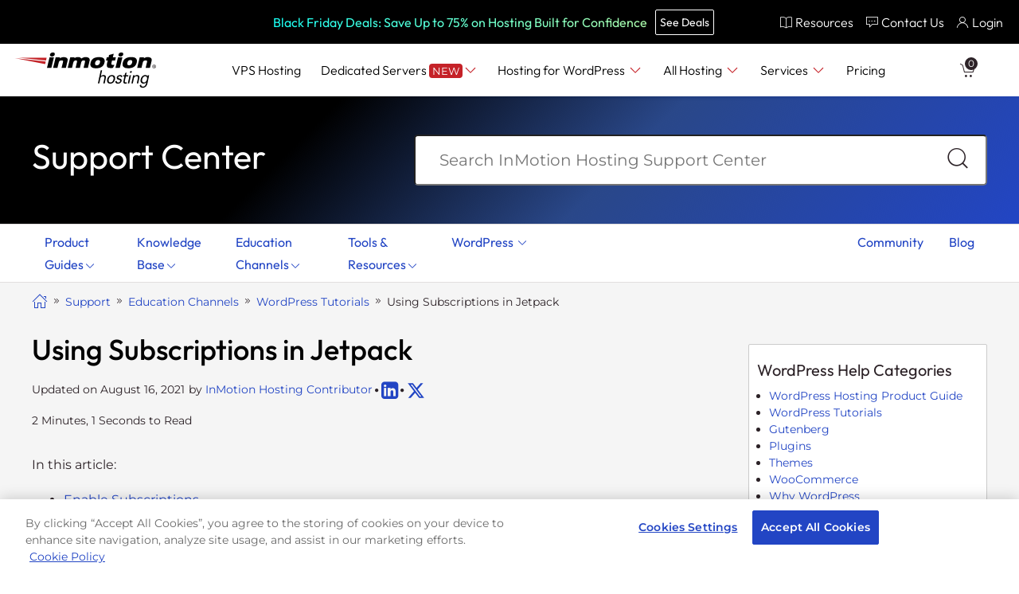

--- FILE ---
content_type: text/html; charset=UTF-8
request_url: https://www.inmotionhosting.com/support/edu/wordpress/using-subscriptions-in-jetpack/
body_size: 95042
content:
<!doctype html>
<html lang="en-US">
<head><style>img.lazy{min-height:1px}</style><link href="https://www.inmotionhosting.com/support/wp-content/plugins/w3-total-cache/pub/js/lazyload.min.js?x45924" as="script">
	<meta charset="UTF-8">
	<meta name="viewport" content="width=device-width, initial-scale=1">
	<link rel="profile" href="https://gmpg.org/xfn/11">

	<meta charset="UTF-8">
	<meta name="viewport" content="width=device-width, initial-scale=1">
	<link rel="preconnect" href="https://www.googletagmanager.com">
	<link rel="preconnect" href="https://analytics.inmotionhosting.com">
	<link rel="preconnect" href="https://fonts.gstatic.com/" crossorigin>
		<link rel="preload" href="https://www.inmotionhosting.com/support/wp-content/plugins/microsite-helper/assets/fonts/imh-icons.woff2?bk26s6" as="font" type="font/woff2" crossorigin>
	
	<link rel="shortcut icon" type="image/png" href="https://www.inmotionhosting.com/support/wp-content/themes/imh-responsive/favicon.png" crossorigin="anonymous">
	<link rel="shortcut icon" type="image/x-icon" href="https://www.inmotionhosting.com/support/wp-content/themes/imh-responsive/favicon.ico" crossorigin="anonymous">
		<script type="text/javascript">function theChampLoadEvent(e){var t=window.onload;if(typeof window.onload!="function"){window.onload=e}else{window.onload=function(){t();e()}}}</script>
		<script type="text/javascript">var theChampDefaultLang = 'en_US', theChampCloseIconPath = 'https://www.inmotionhosting.com/support/wp-content/plugins/super-socializer/images/close.png';</script>
		<script>var theChampSiteUrl = 'https://www.inmotionhosting.com/support', theChampVerified = 0, theChampEmailPopup = 0, heateorSsMoreSharePopupSearchText = 'Search';</script>
			<script> var theChampSharingAjaxUrl = 'https://www.inmotionhosting.com/support/wp-admin/admin-ajax.php', heateorSsFbMessengerAPI = 'https://www.facebook.com/dialog/send?app_id=595489497242932&display=popup&link=%encoded_post_url%&redirect_uri=%encoded_post_url%',heateorSsWhatsappShareAPI = 'web', heateorSsUrlCountFetched = [], heateorSsSharesText = 'Shares', heateorSsShareText = 'Share', theChampPluginIconPath = 'https://www.inmotionhosting.com/support/wp-content/plugins/super-socializer/images/logo.png', theChampSaveSharesLocally = 0, theChampHorizontalSharingCountEnable = 0, theChampVerticalSharingCountEnable = 0, theChampSharingOffset = -10, theChampCounterOffset = -10, theChampMobileStickySharingEnabled = 0, heateorSsCopyLinkMessage = "Link copied.";
		var heateorSsVerticalSharingShortUrl = "https://www.inmotionhosting.com/support/edu/wordpress/using-subscriptions-in-jetpack/";		</script>
			<style type="text/css">
						.the_champ_button_instagram span.the_champ_svg,a.the_champ_instagram span.the_champ_svg{background:radial-gradient(circle at 30% 107%,#fdf497 0,#fdf497 5%,#fd5949 45%,#d6249f 60%,#285aeb 90%)}
					.the_champ_horizontal_sharing .the_champ_svg,.heateor_ss_standard_follow_icons_container .the_champ_svg{
					color: #fff;
				border-width: 0px;
		border-style: solid;
		border-color: transparent;
	}
		.the_champ_horizontal_sharing .theChampTCBackground{
		color:#666;
	}
		.the_champ_horizontal_sharing span.the_champ_svg:hover,.heateor_ss_standard_follow_icons_container span.the_champ_svg:hover{
				border-color: transparent;
	}
		.the_champ_vertical_sharing span.the_champ_svg,.heateor_ss_floating_follow_icons_container span.the_champ_svg{
					color: #fff;
				border-width: 0px;
		border-style: solid;
		border-color: transparent;
	}
		.the_champ_vertical_sharing .theChampTCBackground{
		color:#666;
	}
		.the_champ_vertical_sharing span.the_champ_svg:hover,.heateor_ss_floating_follow_icons_container span.the_champ_svg:hover{
						border-color: transparent;
		}
	@media screen and (max-width:783px){.the_champ_vertical_sharing{display:none!important}}</style>
	<meta name='robots' content='index, follow, max-image-preview:large, max-snippet:-1, max-video-preview:-1' />
	<style>img:is([sizes="auto" i], [sizes^="auto," i]) { contain-intrinsic-size: 3000px 1500px }</style>
	<link rel='preload' href='https://www.inmotionhosting.com/support/wp-includes/js/jquery/jquery.min.js?x45924&amp;ver=5.0.93' as='script'>
<link rel="apple-touch-icon" sizes="57x57" href="https://www.inmotionhosting.com/support/wp-content/themes/imh-responsive/apple-icon-57x57.png">
<link rel="apple-touch-icon" sizes="57x57" href="https://www.inmotionhosting.com/support/wp-content/themes/imh-responsive/apple-icon-57x57-precomposed.png">
<link rel="apple-touch-icon" sizes="60x60" href="https://www.inmotionhosting.com/support/wp-content/themes/imh-responsive/apple-icon-60x60.png">
<link rel="apple-touch-icon" sizes="60x60" href="https://www.inmotionhosting.com/support/wp-content/themes/imh-responsive/apple-icon-60x60-precomposed.png">
<link rel="apple-touch-icon" sizes="76x76" href="https://www.inmotionhosting.com/support/wp-content/themes/imh-responsive/apple-icon-76x76.png">
<link rel="apple-touch-icon" sizes="76x76" href="https://www.inmotionhosting.com/support/wp-content/themes/imh-responsive/apple-icon-76x76-precomposed.png">
<link rel="apple-touch-icon" sizes="120x120" href="https://www.inmotionhosting.com/support/wp-content/themes/imh-responsive/apple-icon-120x120.png">
<link rel="apple-touch-icon" sizes="120x120" href="https://www.inmotionhosting.com/support/wp-content/themes/imh-responsive/apple-icon-120x120-precomposed.png">
<link rel="apple-touch-icon" sizes="152x152" href="https://www.inmotionhosting.com/support/wp-content/themes/imh-responsive/apple-icon-152x152.png">
<link rel="apple-touch-icon" sizes="152x152" href="https://www.inmotionhosting.com/support/wp-content/themes/imh-responsive/apple-icon-152x152-precomposed.png">
<link rel="apple-touch-icon" sizes="180x180" href="https://www.inmotionhosting.com/support/wp-content/themes/imh-responsive/apple-icon-180x180.png">
<link rel="apple-touch-icon" sizes="180x180" href="https://www.inmotionhosting.com/support/wp-content/themes/imh-responsive/apple-icon-180x180-precomposed.png">
<link rel="apple-touch-icon" href="https://www.inmotionhosting.com/support/wp-content/themes/imh-responsive/apple-icon-precomposed.png">

	<!-- This site is optimized with the Yoast SEO plugin v26.3 - https://yoast.com/wordpress/plugins/seo/ -->
	<title>How to Enable Jetpack Subscriptions | InMotion Hosting</title>
	<meta name="description" content="Learn how to enable Jetpack subscriptions in WordPress so visitors can subscribe for notifications additional comments or for new posts." />
	<link rel="canonical" href="https://www.inmotionhosting.com/support/edu/wordpress/using-subscriptions-in-jetpack/" />
	<meta property="og:locale" content="en_US" />
	<meta property="og:type" content="article" />
	<meta property="og:title" content="How to Enable Jetpack Subscriptions | InMotion Hosting" />
	<meta property="og:description" content="Learn how to enable Jetpack subscriptions in WordPress so visitors can subscribe for notifications additional comments or for new posts." />
	<meta property="og:url" content="https://www.inmotionhosting.com/support/edu/wordpress/using-subscriptions-in-jetpack/" />
	<meta property="og:site_name" content="InMotion Hosting Support Center" />
	<meta property="article:publisher" content="https://www.facebook.com/inmotionhosting/" />
	<meta property="article:published_time" content="2019-08-30T18:17:39+00:00" />
	<meta property="article:modified_time" content="2021-08-16T19:57:27+00:00" />
	<meta property="og:image" content="https://www.inmotionhosting.com/support/wp-content/uploads/2020/03/jetpack-subcriptions-1.png" />
	<meta name="author" content="InMotion Hosting Contributor" />
	<meta name="twitter:card" content="summary_large_image" />
	<meta name="twitter:creator" content="@https://twitter.com/InMotionHosting" />
	<meta name="twitter:site" content="@InMotionHosting" />
	<meta name="twitter:label1" content="Written by" />
	<meta name="twitter:data1" content="InMotion Hosting Contributor" />
	<meta name="twitter:label2" content="Est. reading time" />
	<meta name="twitter:data2" content="2 minutes" />
	<script type="application/ld+json" class="yoast-schema-graph">{"@context":"https://schema.org","@graph":[{"@type":"Article","@id":"https://www.inmotionhosting.com/support/edu/wordpress/using-subscriptions-in-jetpack/#article","isPartOf":{"@id":"https://www.inmotionhosting.com/support/edu/wordpress/using-subscriptions-in-jetpack/"},"author":{"name":"InMotion Hosting Contributor","@id":"https://www.inmotionhosting.com/support/#/schema/person/8d626175dd3b70ee90a172bdb09a460b"},"headline":"Using Subscriptions in Jetpack","datePublished":"2019-08-30T18:17:39+00:00","dateModified":"2021-08-16T19:57:27+00:00","mainEntityOfPage":{"@id":"https://www.inmotionhosting.com/support/edu/wordpress/using-subscriptions-in-jetpack/"},"wordCount":409,"commentCount":0,"publisher":{"@id":"https://www.inmotionhosting.com/support/#organization"},"image":{"@id":"https://www.inmotionhosting.com/support/edu/wordpress/using-subscriptions-in-jetpack/#primaryimage"},"thumbnailUrl":"https://www.inmotionhosting.com/support/wp-content/uploads/2020/03/jetpack-subcriptions-1.png","articleSection":["WordPress Tutorials"],"inLanguage":"en-US","potentialAction":[{"@type":"CommentAction","name":"Comment","target":["https://www.inmotionhosting.com/support/edu/wordpress/using-subscriptions-in-jetpack/#respond"]}]},{"@type":"WebPage","@id":"https://www.inmotionhosting.com/support/edu/wordpress/using-subscriptions-in-jetpack/","url":"https://www.inmotionhosting.com/support/edu/wordpress/using-subscriptions-in-jetpack/","name":"How to Enable Jetpack Subscriptions | InMotion Hosting","isPartOf":{"@id":"https://www.inmotionhosting.com/support/#website"},"primaryImageOfPage":{"@id":"https://www.inmotionhosting.com/support/edu/wordpress/using-subscriptions-in-jetpack/#primaryimage"},"image":{"@id":"https://www.inmotionhosting.com/support/edu/wordpress/using-subscriptions-in-jetpack/#primaryimage"},"thumbnailUrl":"https://www.inmotionhosting.com/support/wp-content/uploads/2020/03/jetpack-subcriptions-1.png","datePublished":"2019-08-30T18:17:39+00:00","dateModified":"2021-08-16T19:57:27+00:00","description":"Learn how to enable Jetpack subscriptions in WordPress so visitors can subscribe for notifications additional comments or for new posts.","breadcrumb":{"@id":"https://www.inmotionhosting.com/support/edu/wordpress/using-subscriptions-in-jetpack/#breadcrumb"},"inLanguage":"en-US","potentialAction":[{"@type":"ReadAction","target":["https://www.inmotionhosting.com/support/edu/wordpress/using-subscriptions-in-jetpack/"]}]},{"@type":"ImageObject","inLanguage":"en-US","@id":"https://www.inmotionhosting.com/support/edu/wordpress/using-subscriptions-in-jetpack/#primaryimage","url":"https://www.inmotionhosting.com/support/wp-content/uploads/2020/03/jetpack-subcriptions-1.png","contentUrl":"https://www.inmotionhosting.com/support/wp-content/uploads/2020/03/jetpack-subcriptions-1.png"},{"@type":"BreadcrumbList","@id":"https://www.inmotionhosting.com/support/edu/wordpress/using-subscriptions-in-jetpack/#breadcrumb","itemListElement":[{"@type":"ListItem","position":1,"name":"Home","item":"https://www.inmotionhosting.com/support/"},{"@type":"ListItem","position":2,"name":"Using Subscriptions in Jetpack"}]},{"@type":"WebSite","@id":"https://www.inmotionhosting.com/support/#website","url":"https://www.inmotionhosting.com/support/","name":"InMotion Hosting Support Center","description":"Web Hosting Support &amp; Tutorials","publisher":{"@id":"https://www.inmotionhosting.com/support/#organization"},"potentialAction":[{"@type":"SearchAction","target":{"@type":"EntryPoint","urlTemplate":"https://www.inmotionhosting.com/support/?s={search_term_string}"},"query-input":{"@type":"PropertyValueSpecification","valueRequired":true,"valueName":"search_term_string"}}],"inLanguage":"en-US"},{"@type":"Organization","@id":"https://www.inmotionhosting.com/support/#organization","name":"InMotion Hosting","url":"https://www.inmotionhosting.com/support/","logo":{"@type":"ImageObject","inLanguage":"en-US","@id":"https://www.inmotionhosting.com/support/#/schema/logo/image/","url":"https://www.inmotionhosting.com/support/wp-content/uploads/2023/02/inmotion-hosting-logo-yoast.jpg","contentUrl":"https://www.inmotionhosting.com/support/wp-content/uploads/2023/02/inmotion-hosting-logo-yoast.jpg","width":696,"height":696,"caption":"InMotion Hosting"},"image":{"@id":"https://www.inmotionhosting.com/support/#/schema/logo/image/"},"sameAs":["https://www.facebook.com/inmotionhosting/","https://x.com/InMotionHosting"]},{"@type":"Person","@id":"https://www.inmotionhosting.com/support/#/schema/person/8d626175dd3b70ee90a172bdb09a460b","name":"InMotion Hosting Contributor","description":"InMotion Hosting contributors are highly knowledgeable individuals who create relevant content on new trends and troubleshooting techniques to help you achieve your online goals!","sameAs":["https://www.linkedin.com/company/inmotion-hosting/","https://x.com/https://twitter.com/InMotionHosting"],"url":"https://www.inmotionhosting.com/support/author/arn/"}]}</script>
	<!-- / Yoast SEO plugin. -->


<link rel="alternate" type="application/rss+xml" title="InMotion Hosting Support Center &raquo; Feed" href="https://www.inmotionhosting.com/support/feed/" />
<link rel="alternate" type="application/rss+xml" title="InMotion Hosting Support Center &raquo; Comments Feed" href="https://www.inmotionhosting.com/support/comments/feed/" />
<style id="wp-block-library-inline-css" type="text/css">@charset "UTF-8";.wp-block-archives{box-sizing:border-box}.wp-block-archives-dropdown label{display:block}.wp-block-avatar{line-height:0}.wp-block-avatar,.wp-block-avatar img{box-sizing:border-box}.wp-block-avatar.aligncenter{text-align:center}.wp-block-audio{box-sizing:border-box}.wp-block-audio :where(figcaption){margin-bottom:1em;margin-top:.5em}.wp-block-audio audio{min-width:300px;width:100%}.wp-block-button__link{align-content:center;box-sizing:border-box;cursor:pointer;display:inline-block;height:100%;text-align:center;word-break:break-word}.wp-block-button__link.aligncenter{text-align:center}.wp-block-button__link.alignright{text-align:right}:where(.wp-block-button__link){border-radius:9999px;box-shadow:none;padding:calc(.667em + 2px) calc(1.333em + 2px);text-decoration:none}.wp-block-button[style*=text-decoration] .wp-block-button__link{text-decoration:inherit}.wp-block-buttons>.wp-block-button.has-custom-width{max-width:none}.wp-block-buttons>.wp-block-button.has-custom-width .wp-block-button__link{width:100%}.wp-block-buttons>.wp-block-button.has-custom-font-size .wp-block-button__link{font-size:inherit}.wp-block-buttons>.wp-block-button.wp-block-button__width-25{width:calc(25% - var(--wp--style--block-gap, .5em)*.75)}.wp-block-buttons>.wp-block-button.wp-block-button__width-50{width:calc(50% - var(--wp--style--block-gap, .5em)*.5)}.wp-block-buttons>.wp-block-button.wp-block-button__width-75{width:calc(75% - var(--wp--style--block-gap, .5em)*.25)}.wp-block-buttons>.wp-block-button.wp-block-button__width-100{flex-basis:100%;width:100%}.wp-block-buttons.is-vertical>.wp-block-button.wp-block-button__width-25{width:25%}.wp-block-buttons.is-vertical>.wp-block-button.wp-block-button__width-50{width:50%}.wp-block-buttons.is-vertical>.wp-block-button.wp-block-button__width-75{width:75%}.wp-block-button.is-style-squared,.wp-block-button__link.wp-block-button.is-style-squared{border-radius:0}.wp-block-button.no-border-radius,.wp-block-button__link.no-border-radius{border-radius:0!important}:root :where(.wp-block-button .wp-block-button__link.is-style-outline),:root :where(.wp-block-button.is-style-outline>.wp-block-button__link){border:2px solid;padding:.667em 1.333em}:root :where(.wp-block-button .wp-block-button__link.is-style-outline:not(.has-text-color)),:root :where(.wp-block-button.is-style-outline>.wp-block-button__link:not(.has-text-color)){color:currentColor}:root :where(.wp-block-button .wp-block-button__link.is-style-outline:not(.has-background)),:root :where(.wp-block-button.is-style-outline>.wp-block-button__link:not(.has-background)){background-color:initial;background-image:none}.wp-block-buttons{box-sizing:border-box}.wp-block-buttons.is-vertical{flex-direction:column}.wp-block-buttons.is-vertical>.wp-block-button:last-child{margin-bottom:0}.wp-block-buttons>.wp-block-button{display:inline-block;margin:0}.wp-block-buttons.is-content-justification-left{justify-content:flex-start}.wp-block-buttons.is-content-justification-left.is-vertical{align-items:flex-start}.wp-block-buttons.is-content-justification-center{justify-content:center}.wp-block-buttons.is-content-justification-center.is-vertical{align-items:center}.wp-block-buttons.is-content-justification-right{justify-content:flex-end}.wp-block-buttons.is-content-justification-right.is-vertical{align-items:flex-end}.wp-block-buttons.is-content-justification-space-between{justify-content:space-between}.wp-block-buttons.aligncenter{text-align:center}.wp-block-buttons:not(.is-content-justification-space-between,.is-content-justification-right,.is-content-justification-left,.is-content-justification-center) .wp-block-button.aligncenter{margin-left:auto;margin-right:auto;width:100%}.wp-block-buttons[style*=text-decoration] .wp-block-button,.wp-block-buttons[style*=text-decoration] .wp-block-button__link{text-decoration:inherit}.wp-block-buttons.has-custom-font-size .wp-block-button__link{font-size:inherit}.wp-block-buttons .wp-block-button__link{width:100%}.wp-block-button.aligncenter,.wp-block-calendar{text-align:center}.wp-block-calendar td,.wp-block-calendar th{border:1px solid;padding:.25em}.wp-block-calendar th{font-weight:400}.wp-block-calendar caption{background-color:inherit}.wp-block-calendar table{border-collapse:collapse;width:100%}.wp-block-calendar table:where(:not(.has-text-color)){color:#40464d}.wp-block-calendar table:where(:not(.has-text-color)) td,.wp-block-calendar table:where(:not(.has-text-color)) th{border-color:#ddd}.wp-block-calendar table.has-background th{background-color:inherit}.wp-block-calendar table.has-text-color th{color:inherit}:where(.wp-block-calendar table:not(.has-background) th){background:#ddd}.wp-block-categories{box-sizing:border-box}.wp-block-categories.alignleft{margin-right:2em}.wp-block-categories.alignright{margin-left:2em}.wp-block-categories.wp-block-categories-dropdown.aligncenter{text-align:center}.wp-block-categories .wp-block-categories__label{display:block;width:100%}.wp-block-code{box-sizing:border-box}.wp-block-code code{/*!rtl:begin:ignore*/direction:ltr;display:block;font-family:inherit;overflow-wrap:break-word;text-align:initial;white-space:pre-wrap /*!rtl:end:ignore*/}.wp-block-columns{align-items:normal!important;box-sizing:border-box;display:flex;flex-wrap:wrap!important}@media (min-width:782px){.wp-block-columns{flex-wrap:nowrap!important}}.wp-block-columns.are-vertically-aligned-top{align-items:flex-start}.wp-block-columns.are-vertically-aligned-center{align-items:center}.wp-block-columns.are-vertically-aligned-bottom{align-items:flex-end}@media (max-width:781px){.wp-block-columns:not(.is-not-stacked-on-mobile)>.wp-block-column{flex-basis:100%!important}}@media (min-width:782px){.wp-block-columns:not(.is-not-stacked-on-mobile)>.wp-block-column{flex-basis:0%;flex-grow:1}.wp-block-columns:not(.is-not-stacked-on-mobile)>.wp-block-column[style*=flex-basis]{flex-grow:0}}.wp-block-columns.is-not-stacked-on-mobile{flex-wrap:nowrap!important}.wp-block-columns.is-not-stacked-on-mobile>.wp-block-column{flex-basis:0%;flex-grow:1}.wp-block-columns.is-not-stacked-on-mobile>.wp-block-column[style*=flex-basis]{flex-grow:0}:where(.wp-block-columns){margin-bottom:1.75em}:where(.wp-block-columns.has-background){padding:1.25em 2.375em}.wp-block-column{flex-grow:1;min-width:0;overflow-wrap:break-word;word-break:break-word}.wp-block-column.is-vertically-aligned-top{align-self:flex-start}.wp-block-column.is-vertically-aligned-center{align-self:center}.wp-block-column.is-vertically-aligned-bottom{align-self:flex-end}.wp-block-column.is-vertically-aligned-stretch{align-self:stretch}.wp-block-column.is-vertically-aligned-bottom,.wp-block-column.is-vertically-aligned-center,.wp-block-column.is-vertically-aligned-top{width:100%}.wp-block-post-comments{box-sizing:border-box}.wp-block-post-comments .alignleft{float:left}.wp-block-post-comments .alignright{float:right}.wp-block-post-comments .navigation:after{clear:both;content:"";display:table}.wp-block-post-comments .commentlist{clear:both;list-style:none;margin:0;padding:0}.wp-block-post-comments .commentlist .comment{min-height:2.25em;padding-left:3.25em}.wp-block-post-comments .commentlist .comment p{font-size:1em;line-height:1.8;margin:1em 0}.wp-block-post-comments .commentlist .children{list-style:none;margin:0;padding:0}.wp-block-post-comments .comment-author{line-height:1.5}.wp-block-post-comments .comment-author .avatar{border-radius:1.5em;display:block;float:left;height:2.5em;margin-right:.75em;margin-top:.5em;width:2.5em}.wp-block-post-comments .comment-author cite{font-style:normal}.wp-block-post-comments .comment-meta{font-size:.875em;line-height:1.5}.wp-block-post-comments .comment-meta b{font-weight:400}.wp-block-post-comments .comment-meta .comment-awaiting-moderation{display:block;margin-bottom:1em;margin-top:1em}.wp-block-post-comments .comment-body .commentmetadata{font-size:.875em}.wp-block-post-comments .comment-form-author label,.wp-block-post-comments .comment-form-comment label,.wp-block-post-comments .comment-form-email label,.wp-block-post-comments .comment-form-url label{display:block;margin-bottom:.25em}.wp-block-post-comments .comment-form input:not([type=submit]):not([type=checkbox]),.wp-block-post-comments .comment-form textarea{box-sizing:border-box;display:block;width:100%}.wp-block-post-comments .comment-form-cookies-consent{display:flex;gap:.25em}.wp-block-post-comments .comment-form-cookies-consent #wp-comment-cookies-consent{margin-top:.35em}.wp-block-post-comments .comment-reply-title{margin-bottom:0}.wp-block-post-comments .comment-reply-title :where(small){font-size:var(--wp--preset--font-size--medium,smaller);margin-left:.5em}.wp-block-post-comments .reply{font-size:.875em;margin-bottom:1.4em}.wp-block-post-comments input:not([type=submit]),.wp-block-post-comments textarea{border:1px solid #949494;font-family:inherit;font-size:1em}.wp-block-post-comments input:not([type=submit]):not([type=checkbox]),.wp-block-post-comments textarea{padding:calc(.667em + 2px)}:where(.wp-block-post-comments input[type=submit]){border:none}.wp-block-comments{box-sizing:border-box}.wp-block-comments-pagination>.wp-block-comments-pagination-next,.wp-block-comments-pagination>.wp-block-comments-pagination-numbers,.wp-block-comments-pagination>.wp-block-comments-pagination-previous{font-size:inherit;margin-bottom:.5em;margin-right:.5em}.wp-block-comments-pagination>.wp-block-comments-pagination-next:last-child,.wp-block-comments-pagination>.wp-block-comments-pagination-numbers:last-child,.wp-block-comments-pagination>.wp-block-comments-pagination-previous:last-child{margin-right:0}.wp-block-comments-pagination .wp-block-comments-pagination-previous-arrow{display:inline-block;margin-right:1ch}.wp-block-comments-pagination .wp-block-comments-pagination-previous-arrow:not(.is-arrow-chevron){transform:scaleX(1)}.wp-block-comments-pagination .wp-block-comments-pagination-next-arrow{display:inline-block;margin-left:1ch}.wp-block-comments-pagination .wp-block-comments-pagination-next-arrow:not(.is-arrow-chevron){transform:scaleX(1)}.wp-block-comments-pagination.aligncenter{justify-content:center}.wp-block-comment-template{box-sizing:border-box;list-style:none;margin-bottom:0;max-width:100%;padding:0}.wp-block-comment-template li{clear:both}.wp-block-comment-template ol{list-style:none;margin-bottom:0;max-width:100%;padding-left:2rem}.wp-block-comment-template.alignleft{float:left}.wp-block-comment-template.aligncenter{margin-left:auto;margin-right:auto;width:fit-content}.wp-block-comment-template.alignright{float:right}.wp-block-comment-date{box-sizing:border-box}.comment-awaiting-moderation{display:block;font-size:.875em;line-height:1.5}.wp-block-comment-author-name,.wp-block-comment-content,.wp-block-comment-edit-link,.wp-block-comment-reply-link{box-sizing:border-box}.wp-block-cover,.wp-block-cover-image{align-items:center;background-position:50%;box-sizing:border-box;display:flex;justify-content:center;min-height:430px;overflow:hidden;overflow:clip;padding:1em;position:relative}.wp-block-cover .has-background-dim:not([class*=-background-color]),.wp-block-cover-image .has-background-dim:not([class*=-background-color]),.wp-block-cover-image.has-background-dim:not([class*=-background-color]),.wp-block-cover.has-background-dim:not([class*=-background-color]){background-color:#000}.wp-block-cover .has-background-dim.has-background-gradient,.wp-block-cover-image .has-background-dim.has-background-gradient{background-color:initial}.wp-block-cover-image.has-background-dim:before,.wp-block-cover.has-background-dim:before{background-color:inherit;content:""}.wp-block-cover .wp-block-cover__background,.wp-block-cover .wp-block-cover__gradient-background,.wp-block-cover-image .wp-block-cover__background,.wp-block-cover-image .wp-block-cover__gradient-background,.wp-block-cover-image.has-background-dim:not(.has-background-gradient):before,.wp-block-cover.has-background-dim:not(.has-background-gradient):before{bottom:0;left:0;opacity:.5;position:absolute;right:0;top:0}.wp-block-cover-image.has-background-dim.has-background-dim-10 .wp-block-cover__background,.wp-block-cover-image.has-background-dim.has-background-dim-10 .wp-block-cover__gradient-background,.wp-block-cover-image.has-background-dim.has-background-dim-10:not(.has-background-gradient):before,.wp-block-cover.has-background-dim.has-background-dim-10 .wp-block-cover__background,.wp-block-cover.has-background-dim.has-background-dim-10 .wp-block-cover__gradient-background,.wp-block-cover.has-background-dim.has-background-dim-10:not(.has-background-gradient):before{opacity:.1}.wp-block-cover-image.has-background-dim.has-background-dim-20 .wp-block-cover__background,.wp-block-cover-image.has-background-dim.has-background-dim-20 .wp-block-cover__gradient-background,.wp-block-cover-image.has-background-dim.has-background-dim-20:not(.has-background-gradient):before,.wp-block-cover.has-background-dim.has-background-dim-20 .wp-block-cover__background,.wp-block-cover.has-background-dim.has-background-dim-20 .wp-block-cover__gradient-background,.wp-block-cover.has-background-dim.has-background-dim-20:not(.has-background-gradient):before{opacity:.2}.wp-block-cover-image.has-background-dim.has-background-dim-30 .wp-block-cover__background,.wp-block-cover-image.has-background-dim.has-background-dim-30 .wp-block-cover__gradient-background,.wp-block-cover-image.has-background-dim.has-background-dim-30:not(.has-background-gradient):before,.wp-block-cover.has-background-dim.has-background-dim-30 .wp-block-cover__background,.wp-block-cover.has-background-dim.has-background-dim-30 .wp-block-cover__gradient-background,.wp-block-cover.has-background-dim.has-background-dim-30:not(.has-background-gradient):before{opacity:.3}.wp-block-cover-image.has-background-dim.has-background-dim-40 .wp-block-cover__background,.wp-block-cover-image.has-background-dim.has-background-dim-40 .wp-block-cover__gradient-background,.wp-block-cover-image.has-background-dim.has-background-dim-40:not(.has-background-gradient):before,.wp-block-cover.has-background-dim.has-background-dim-40 .wp-block-cover__background,.wp-block-cover.has-background-dim.has-background-dim-40 .wp-block-cover__gradient-background,.wp-block-cover.has-background-dim.has-background-dim-40:not(.has-background-gradient):before{opacity:.4}.wp-block-cover-image.has-background-dim.has-background-dim-50 .wp-block-cover__background,.wp-block-cover-image.has-background-dim.has-background-dim-50 .wp-block-cover__gradient-background,.wp-block-cover-image.has-background-dim.has-background-dim-50:not(.has-background-gradient):before,.wp-block-cover.has-background-dim.has-background-dim-50 .wp-block-cover__background,.wp-block-cover.has-background-dim.has-background-dim-50 .wp-block-cover__gradient-background,.wp-block-cover.has-background-dim.has-background-dim-50:not(.has-background-gradient):before{opacity:.5}.wp-block-cover-image.has-background-dim.has-background-dim-60 .wp-block-cover__background,.wp-block-cover-image.has-background-dim.has-background-dim-60 .wp-block-cover__gradient-background,.wp-block-cover-image.has-background-dim.has-background-dim-60:not(.has-background-gradient):before,.wp-block-cover.has-background-dim.has-background-dim-60 .wp-block-cover__background,.wp-block-cover.has-background-dim.has-background-dim-60 .wp-block-cover__gradient-background,.wp-block-cover.has-background-dim.has-background-dim-60:not(.has-background-gradient):before{opacity:.6}.wp-block-cover-image.has-background-dim.has-background-dim-70 .wp-block-cover__background,.wp-block-cover-image.has-background-dim.has-background-dim-70 .wp-block-cover__gradient-background,.wp-block-cover-image.has-background-dim.has-background-dim-70:not(.has-background-gradient):before,.wp-block-cover.has-background-dim.has-background-dim-70 .wp-block-cover__background,.wp-block-cover.has-background-dim.has-background-dim-70 .wp-block-cover__gradient-background,.wp-block-cover.has-background-dim.has-background-dim-70:not(.has-background-gradient):before{opacity:.7}.wp-block-cover-image.has-background-dim.has-background-dim-80 .wp-block-cover__background,.wp-block-cover-image.has-background-dim.has-background-dim-80 .wp-block-cover__gradient-background,.wp-block-cover-image.has-background-dim.has-background-dim-80:not(.has-background-gradient):before,.wp-block-cover.has-background-dim.has-background-dim-80 .wp-block-cover__background,.wp-block-cover.has-background-dim.has-background-dim-80 .wp-block-cover__gradient-background,.wp-block-cover.has-background-dim.has-background-dim-80:not(.has-background-gradient):before{opacity:.8}.wp-block-cover-image.has-background-dim.has-background-dim-90 .wp-block-cover__background,.wp-block-cover-image.has-background-dim.has-background-dim-90 .wp-block-cover__gradient-background,.wp-block-cover-image.has-background-dim.has-background-dim-90:not(.has-background-gradient):before,.wp-block-cover.has-background-dim.has-background-dim-90 .wp-block-cover__background,.wp-block-cover.has-background-dim.has-background-dim-90 .wp-block-cover__gradient-background,.wp-block-cover.has-background-dim.has-background-dim-90:not(.has-background-gradient):before{opacity:.9}.wp-block-cover-image.has-background-dim.has-background-dim-100 .wp-block-cover__background,.wp-block-cover-image.has-background-dim.has-background-dim-100 .wp-block-cover__gradient-background,.wp-block-cover-image.has-background-dim.has-background-dim-100:not(.has-background-gradient):before,.wp-block-cover.has-background-dim.has-background-dim-100 .wp-block-cover__background,.wp-block-cover.has-background-dim.has-background-dim-100 .wp-block-cover__gradient-background,.wp-block-cover.has-background-dim.has-background-dim-100:not(.has-background-gradient):before{opacity:1}.wp-block-cover .wp-block-cover__background.has-background-dim.has-background-dim-0,.wp-block-cover .wp-block-cover__gradient-background.has-background-dim.has-background-dim-0,.wp-block-cover-image .wp-block-cover__background.has-background-dim.has-background-dim-0,.wp-block-cover-image .wp-block-cover__gradient-background.has-background-dim.has-background-dim-0{opacity:0}.wp-block-cover .wp-block-cover__background.has-background-dim.has-background-dim-10,.wp-block-cover .wp-block-cover__gradient-background.has-background-dim.has-background-dim-10,.wp-block-cover-image .wp-block-cover__background.has-background-dim.has-background-dim-10,.wp-block-cover-image .wp-block-cover__gradient-background.has-background-dim.has-background-dim-10{opacity:.1}.wp-block-cover .wp-block-cover__background.has-background-dim.has-background-dim-20,.wp-block-cover .wp-block-cover__gradient-background.has-background-dim.has-background-dim-20,.wp-block-cover-image .wp-block-cover__background.has-background-dim.has-background-dim-20,.wp-block-cover-image .wp-block-cover__gradient-background.has-background-dim.has-background-dim-20{opacity:.2}.wp-block-cover .wp-block-cover__background.has-background-dim.has-background-dim-30,.wp-block-cover .wp-block-cover__gradient-background.has-background-dim.has-background-dim-30,.wp-block-cover-image .wp-block-cover__background.has-background-dim.has-background-dim-30,.wp-block-cover-image .wp-block-cover__gradient-background.has-background-dim.has-background-dim-30{opacity:.3}.wp-block-cover .wp-block-cover__background.has-background-dim.has-background-dim-40,.wp-block-cover .wp-block-cover__gradient-background.has-background-dim.has-background-dim-40,.wp-block-cover-image .wp-block-cover__background.has-background-dim.has-background-dim-40,.wp-block-cover-image .wp-block-cover__gradient-background.has-background-dim.has-background-dim-40{opacity:.4}.wp-block-cover .wp-block-cover__background.has-background-dim.has-background-dim-50,.wp-block-cover .wp-block-cover__gradient-background.has-background-dim.has-background-dim-50,.wp-block-cover-image .wp-block-cover__background.has-background-dim.has-background-dim-50,.wp-block-cover-image .wp-block-cover__gradient-background.has-background-dim.has-background-dim-50{opacity:.5}.wp-block-cover .wp-block-cover__background.has-background-dim.has-background-dim-60,.wp-block-cover .wp-block-cover__gradient-background.has-background-dim.has-background-dim-60,.wp-block-cover-image .wp-block-cover__background.has-background-dim.has-background-dim-60,.wp-block-cover-image .wp-block-cover__gradient-background.has-background-dim.has-background-dim-60{opacity:.6}.wp-block-cover .wp-block-cover__background.has-background-dim.has-background-dim-70,.wp-block-cover .wp-block-cover__gradient-background.has-background-dim.has-background-dim-70,.wp-block-cover-image .wp-block-cover__background.has-background-dim.has-background-dim-70,.wp-block-cover-image .wp-block-cover__gradient-background.has-background-dim.has-background-dim-70{opacity:.7}.wp-block-cover .wp-block-cover__background.has-background-dim.has-background-dim-80,.wp-block-cover .wp-block-cover__gradient-background.has-background-dim.has-background-dim-80,.wp-block-cover-image .wp-block-cover__background.has-background-dim.has-background-dim-80,.wp-block-cover-image .wp-block-cover__gradient-background.has-background-dim.has-background-dim-80{opacity:.8}.wp-block-cover .wp-block-cover__background.has-background-dim.has-background-dim-90,.wp-block-cover .wp-block-cover__gradient-background.has-background-dim.has-background-dim-90,.wp-block-cover-image .wp-block-cover__background.has-background-dim.has-background-dim-90,.wp-block-cover-image .wp-block-cover__gradient-background.has-background-dim.has-background-dim-90{opacity:.9}.wp-block-cover .wp-block-cover__background.has-background-dim.has-background-dim-100,.wp-block-cover .wp-block-cover__gradient-background.has-background-dim.has-background-dim-100,.wp-block-cover-image .wp-block-cover__background.has-background-dim.has-background-dim-100,.wp-block-cover-image .wp-block-cover__gradient-background.has-background-dim.has-background-dim-100{opacity:1}.wp-block-cover-image.alignleft,.wp-block-cover-image.alignright,.wp-block-cover.alignleft,.wp-block-cover.alignright{max-width:420px;width:100%}.wp-block-cover-image.aligncenter,.wp-block-cover-image.alignleft,.wp-block-cover-image.alignright,.wp-block-cover.aligncenter,.wp-block-cover.alignleft,.wp-block-cover.alignright{display:flex}.wp-block-cover .wp-block-cover__inner-container,.wp-block-cover-image .wp-block-cover__inner-container{color:inherit;position:relative;width:100%}.wp-block-cover-image.is-position-top-left,.wp-block-cover.is-position-top-left{align-items:flex-start;justify-content:flex-start}.wp-block-cover-image.is-position-top-center,.wp-block-cover.is-position-top-center{align-items:flex-start;justify-content:center}.wp-block-cover-image.is-position-top-right,.wp-block-cover.is-position-top-right{align-items:flex-start;justify-content:flex-end}.wp-block-cover-image.is-position-center-left,.wp-block-cover.is-position-center-left{align-items:center;justify-content:flex-start}.wp-block-cover-image.is-position-center-center,.wp-block-cover.is-position-center-center{align-items:center;justify-content:center}.wp-block-cover-image.is-position-center-right,.wp-block-cover.is-position-center-right{align-items:center;justify-content:flex-end}.wp-block-cover-image.is-position-bottom-left,.wp-block-cover.is-position-bottom-left{align-items:flex-end;justify-content:flex-start}.wp-block-cover-image.is-position-bottom-center,.wp-block-cover.is-position-bottom-center{align-items:flex-end;justify-content:center}.wp-block-cover-image.is-position-bottom-right,.wp-block-cover.is-position-bottom-right{align-items:flex-end;justify-content:flex-end}.wp-block-cover-image.has-custom-content-position.has-custom-content-position .wp-block-cover__inner-container,.wp-block-cover.has-custom-content-position.has-custom-content-position .wp-block-cover__inner-container{margin:0}.wp-block-cover-image.has-custom-content-position.has-custom-content-position.is-position-bottom-left .wp-block-cover__inner-container,.wp-block-cover-image.has-custom-content-position.has-custom-content-position.is-position-bottom-right .wp-block-cover__inner-container,.wp-block-cover-image.has-custom-content-position.has-custom-content-position.is-position-center-left .wp-block-cover__inner-container,.wp-block-cover-image.has-custom-content-position.has-custom-content-position.is-position-center-right .wp-block-cover__inner-container,.wp-block-cover-image.has-custom-content-position.has-custom-content-position.is-position-top-left .wp-block-cover__inner-container,.wp-block-cover-image.has-custom-content-position.has-custom-content-position.is-position-top-right .wp-block-cover__inner-container,.wp-block-cover.has-custom-content-position.has-custom-content-position.is-position-bottom-left .wp-block-cover__inner-container,.wp-block-cover.has-custom-content-position.has-custom-content-position.is-position-bottom-right .wp-block-cover__inner-container,.wp-block-cover.has-custom-content-position.has-custom-content-position.is-position-center-left .wp-block-cover__inner-container,.wp-block-cover.has-custom-content-position.has-custom-content-position.is-position-center-right .wp-block-cover__inner-container,.wp-block-cover.has-custom-content-position.has-custom-content-position.is-position-top-left .wp-block-cover__inner-container,.wp-block-cover.has-custom-content-position.has-custom-content-position.is-position-top-right .wp-block-cover__inner-container{margin:0;width:auto}.wp-block-cover .wp-block-cover__image-background,.wp-block-cover video.wp-block-cover__video-background,.wp-block-cover-image .wp-block-cover__image-background,.wp-block-cover-image video.wp-block-cover__video-background{border:none;bottom:0;box-shadow:none;height:100%;left:0;margin:0;max-height:none;max-width:none;object-fit:cover;outline:none;padding:0;position:absolute;right:0;top:0;width:100%}.wp-block-cover-image.has-parallax,.wp-block-cover.has-parallax,.wp-block-cover__image-background.has-parallax,video.wp-block-cover__video-background.has-parallax{background-attachment:fixed;background-repeat:no-repeat;background-size:cover}@supports (-webkit-touch-callout:inherit){.wp-block-cover-image.has-parallax,.wp-block-cover.has-parallax,.wp-block-cover__image-background.has-parallax,video.wp-block-cover__video-background.has-parallax{background-attachment:scroll}}@media (prefers-reduced-motion:reduce){.wp-block-cover-image.has-parallax,.wp-block-cover.has-parallax,.wp-block-cover__image-background.has-parallax,video.wp-block-cover__video-background.has-parallax{background-attachment:scroll}}.wp-block-cover-image.is-repeated,.wp-block-cover.is-repeated,.wp-block-cover__image-background.is-repeated,video.wp-block-cover__video-background.is-repeated{background-repeat:repeat;background-size:auto}.wp-block-cover-image-text,.wp-block-cover-image-text a,.wp-block-cover-image-text a:active,.wp-block-cover-image-text a:focus,.wp-block-cover-image-text a:hover,.wp-block-cover-text,.wp-block-cover-text a,.wp-block-cover-text a:active,.wp-block-cover-text a:focus,.wp-block-cover-text a:hover,section.wp-block-cover-image h2,section.wp-block-cover-image h2 a,section.wp-block-cover-image h2 a:active,section.wp-block-cover-image h2 a:focus,section.wp-block-cover-image h2 a:hover{color:#fff}.wp-block-cover-image .wp-block-cover.has-left-content{justify-content:flex-start}.wp-block-cover-image .wp-block-cover.has-right-content{justify-content:flex-end}.wp-block-cover-image.has-left-content .wp-block-cover-image-text,.wp-block-cover.has-left-content .wp-block-cover-text,section.wp-block-cover-image.has-left-content>h2{margin-left:0;text-align:left}.wp-block-cover-image.has-right-content .wp-block-cover-image-text,.wp-block-cover.has-right-content .wp-block-cover-text,section.wp-block-cover-image.has-right-content>h2{margin-right:0;text-align:right}.wp-block-cover .wp-block-cover-text,.wp-block-cover-image .wp-block-cover-image-text,section.wp-block-cover-image>h2{font-size:2em;line-height:1.25;margin-bottom:0;max-width:840px;padding:.44em;text-align:center;z-index:1}:where(.wp-block-cover-image:not(.has-text-color)),:where(.wp-block-cover:not(.has-text-color)){color:#fff}:where(.wp-block-cover-image.is-light:not(.has-text-color)),:where(.wp-block-cover.is-light:not(.has-text-color)){color:#000}:root :where(.wp-block-cover h1:not(.has-text-color)),:root :where(.wp-block-cover h2:not(.has-text-color)),:root :where(.wp-block-cover h3:not(.has-text-color)),:root :where(.wp-block-cover h4:not(.has-text-color)),:root :where(.wp-block-cover h5:not(.has-text-color)),:root :where(.wp-block-cover h6:not(.has-text-color)),:root :where(.wp-block-cover p:not(.has-text-color)){color:inherit}body:not(.editor-styles-wrapper) .wp-block-cover:not(.wp-block-cover:has(.wp-block-cover__background+.wp-block-cover__inner-container)) .wp-block-cover__image-background,body:not(.editor-styles-wrapper) .wp-block-cover:not(.wp-block-cover:has(.wp-block-cover__background+.wp-block-cover__inner-container)) .wp-block-cover__video-background{z-index:0}body:not(.editor-styles-wrapper) .wp-block-cover:not(.wp-block-cover:has(.wp-block-cover__background+.wp-block-cover__inner-container)) .wp-block-cover__background,body:not(.editor-styles-wrapper) .wp-block-cover:not(.wp-block-cover:has(.wp-block-cover__background+.wp-block-cover__inner-container)) .wp-block-cover__gradient-background,body:not(.editor-styles-wrapper) .wp-block-cover:not(.wp-block-cover:has(.wp-block-cover__background+.wp-block-cover__inner-container)) .wp-block-cover__inner-container,body:not(.editor-styles-wrapper) .wp-block-cover:not(.wp-block-cover:has(.wp-block-cover__background+.wp-block-cover__inner-container)).has-background-dim:not(.has-background-gradient):before{z-index:1}.has-modal-open body:not(.editor-styles-wrapper) .wp-block-cover:not(.wp-block-cover:has(.wp-block-cover__background+.wp-block-cover__inner-container)) .wp-block-cover__inner-container{z-index:auto}.wp-block-details{box-sizing:border-box}.wp-block-details summary{cursor:pointer}.wp-block-embed.alignleft,.wp-block-embed.alignright,.wp-block[data-align=left]>[data-type="core/embed"],.wp-block[data-align=right]>[data-type="core/embed"]{max-width:360px;width:100%}.wp-block-embed.alignleft .wp-block-embed__wrapper,.wp-block-embed.alignright .wp-block-embed__wrapper,.wp-block[data-align=left]>[data-type="core/embed"] .wp-block-embed__wrapper,.wp-block[data-align=right]>[data-type="core/embed"] .wp-block-embed__wrapper{min-width:280px}.wp-block-cover .wp-block-embed{min-height:240px;min-width:320px}.wp-block-embed{overflow-wrap:break-word}.wp-block-embed :where(figcaption){margin-bottom:1em;margin-top:.5em}.wp-block-embed iframe{max-width:100%}.wp-block-embed__wrapper{position:relative}.wp-embed-responsive .wp-has-aspect-ratio .wp-block-embed__wrapper:before{content:"";display:block;padding-top:50%}.wp-embed-responsive .wp-has-aspect-ratio iframe{bottom:0;height:100%;left:0;position:absolute;right:0;top:0;width:100%}.wp-embed-responsive .wp-embed-aspect-21-9 .wp-block-embed__wrapper:before{padding-top:42.85%}.wp-embed-responsive .wp-embed-aspect-18-9 .wp-block-embed__wrapper:before{padding-top:50%}.wp-embed-responsive .wp-embed-aspect-16-9 .wp-block-embed__wrapper:before{padding-top:56.25%}.wp-embed-responsive .wp-embed-aspect-4-3 .wp-block-embed__wrapper:before{padding-top:75%}.wp-embed-responsive .wp-embed-aspect-1-1 .wp-block-embed__wrapper:before{padding-top:100%}.wp-embed-responsive .wp-embed-aspect-9-16 .wp-block-embed__wrapper:before{padding-top:177.77%}.wp-embed-responsive .wp-embed-aspect-1-2 .wp-block-embed__wrapper:before{padding-top:200%}.wp-block-file{box-sizing:border-box}.wp-block-file:not(.wp-element-button){font-size:.8em}.wp-block-file.aligncenter{text-align:center}.wp-block-file.alignright{text-align:right}.wp-block-file *+.wp-block-file__button{margin-left:.75em}:where(.wp-block-file){margin-bottom:1.5em}.wp-block-file__embed{margin-bottom:1em}:where(.wp-block-file__button){border-radius:2em;display:inline-block;padding:.5em 1em}:where(.wp-block-file__button):is(a):active,:where(.wp-block-file__button):is(a):focus,:where(.wp-block-file__button):is(a):hover,:where(.wp-block-file__button):is(a):visited{box-shadow:none;color:#fff;opacity:.85;text-decoration:none}.wp-block-form-input__label{display:flex;flex-direction:column;gap:.25em;margin-bottom:.5em;width:100%}.wp-block-form-input__label.is-label-inline{align-items:center;flex-direction:row;gap:.5em}.wp-block-form-input__label.is-label-inline .wp-block-form-input__label-content{margin-bottom:.5em}.wp-block-form-input__label:has(input[type=checkbox]){flex-direction:row;width:fit-content}.wp-block-form-input__label:has(input[type=checkbox]) .wp-block-form-input__label-content{margin:0}.wp-block-form-input__label:has(.wp-block-form-input__label-content+input[type=checkbox]){flex-direction:row-reverse}.wp-block-form-input__label-content{width:fit-content}.wp-block-form-input__input{font-size:1em;margin-bottom:.5em;padding:0 .5em}.wp-block-form-input__input[type=date],.wp-block-form-input__input[type=datetime-local],.wp-block-form-input__input[type=datetime],.wp-block-form-input__input[type=email],.wp-block-form-input__input[type=month],.wp-block-form-input__input[type=number],.wp-block-form-input__input[type=password],.wp-block-form-input__input[type=search],.wp-block-form-input__input[type=tel],.wp-block-form-input__input[type=text],.wp-block-form-input__input[type=time],.wp-block-form-input__input[type=url],.wp-block-form-input__input[type=week]{border:1px solid;line-height:2;min-height:2em}textarea.wp-block-form-input__input{min-height:10em}.blocks-gallery-grid:not(.has-nested-images),.wp-block-gallery:not(.has-nested-images){display:flex;flex-wrap:wrap;list-style-type:none;margin:0;padding:0}.blocks-gallery-grid:not(.has-nested-images) .blocks-gallery-image,.blocks-gallery-grid:not(.has-nested-images) .blocks-gallery-item,.wp-block-gallery:not(.has-nested-images) .blocks-gallery-image,.wp-block-gallery:not(.has-nested-images) .blocks-gallery-item{display:flex;flex-direction:column;flex-grow:1;justify-content:center;margin:0 1em 1em 0;position:relative;width:calc(50% - 1em)}.blocks-gallery-grid:not(.has-nested-images) .blocks-gallery-image:nth-of-type(2n),.blocks-gallery-grid:not(.has-nested-images) .blocks-gallery-item:nth-of-type(2n),.wp-block-gallery:not(.has-nested-images) .blocks-gallery-image:nth-of-type(2n),.wp-block-gallery:not(.has-nested-images) .blocks-gallery-item:nth-of-type(2n){margin-right:0}.blocks-gallery-grid:not(.has-nested-images) .blocks-gallery-image figure,.blocks-gallery-grid:not(.has-nested-images) .blocks-gallery-item figure,.wp-block-gallery:not(.has-nested-images) .blocks-gallery-image figure,.wp-block-gallery:not(.has-nested-images) .blocks-gallery-item figure{align-items:flex-end;display:flex;height:100%;justify-content:flex-start;margin:0}.blocks-gallery-grid:not(.has-nested-images) .blocks-gallery-image img,.blocks-gallery-grid:not(.has-nested-images) .blocks-gallery-item img,.wp-block-gallery:not(.has-nested-images) .blocks-gallery-image img,.wp-block-gallery:not(.has-nested-images) .blocks-gallery-item img{display:block;height:auto;max-width:100%;width:auto}.blocks-gallery-grid:not(.has-nested-images) .blocks-gallery-image figcaption,.blocks-gallery-grid:not(.has-nested-images) .blocks-gallery-item figcaption,.wp-block-gallery:not(.has-nested-images) .blocks-gallery-image figcaption,.wp-block-gallery:not(.has-nested-images) .blocks-gallery-item figcaption{background:linear-gradient(0deg,#000000b3,#0000004d 70%,#0000);bottom:0;box-sizing:border-box;color:#fff;font-size:.8em;margin:0;max-height:100%;overflow:auto;padding:3em .77em .7em;position:absolute;text-align:center;width:100%;z-index:2}.blocks-gallery-grid:not(.has-nested-images) .blocks-gallery-image figcaption img,.blocks-gallery-grid:not(.has-nested-images) .blocks-gallery-item figcaption img,.wp-block-gallery:not(.has-nested-images) .blocks-gallery-image figcaption img,.wp-block-gallery:not(.has-nested-images) .blocks-gallery-item figcaption img{display:inline}.blocks-gallery-grid:not(.has-nested-images) figcaption,.wp-block-gallery:not(.has-nested-images) figcaption{flex-grow:1}.blocks-gallery-grid:not(.has-nested-images).is-cropped .blocks-gallery-image a,.blocks-gallery-grid:not(.has-nested-images).is-cropped .blocks-gallery-image img,.blocks-gallery-grid:not(.has-nested-images).is-cropped .blocks-gallery-item a,.blocks-gallery-grid:not(.has-nested-images).is-cropped .blocks-gallery-item img,.wp-block-gallery:not(.has-nested-images).is-cropped .blocks-gallery-image a,.wp-block-gallery:not(.has-nested-images).is-cropped .blocks-gallery-image img,.wp-block-gallery:not(.has-nested-images).is-cropped .blocks-gallery-item a,.wp-block-gallery:not(.has-nested-images).is-cropped .blocks-gallery-item img{flex:1;height:100%;object-fit:cover;width:100%}.blocks-gallery-grid:not(.has-nested-images).columns-1 .blocks-gallery-image,.blocks-gallery-grid:not(.has-nested-images).columns-1 .blocks-gallery-item,.wp-block-gallery:not(.has-nested-images).columns-1 .blocks-gallery-image,.wp-block-gallery:not(.has-nested-images).columns-1 .blocks-gallery-item{margin-right:0;width:100%}@media (min-width:600px){.blocks-gallery-grid:not(.has-nested-images).columns-3 .blocks-gallery-image,.blocks-gallery-grid:not(.has-nested-images).columns-3 .blocks-gallery-item,.wp-block-gallery:not(.has-nested-images).columns-3 .blocks-gallery-image,.wp-block-gallery:not(.has-nested-images).columns-3 .blocks-gallery-item{margin-right:1em;width:calc(33.33333% - .66667em)}.blocks-gallery-grid:not(.has-nested-images).columns-4 .blocks-gallery-image,.blocks-gallery-grid:not(.has-nested-images).columns-4 .blocks-gallery-item,.wp-block-gallery:not(.has-nested-images).columns-4 .blocks-gallery-image,.wp-block-gallery:not(.has-nested-images).columns-4 .blocks-gallery-item{margin-right:1em;width:calc(25% - .75em)}.blocks-gallery-grid:not(.has-nested-images).columns-5 .blocks-gallery-image,.blocks-gallery-grid:not(.has-nested-images).columns-5 .blocks-gallery-item,.wp-block-gallery:not(.has-nested-images).columns-5 .blocks-gallery-image,.wp-block-gallery:not(.has-nested-images).columns-5 .blocks-gallery-item{margin-right:1em;width:calc(20% - .8em)}.blocks-gallery-grid:not(.has-nested-images).columns-6 .blocks-gallery-image,.blocks-gallery-grid:not(.has-nested-images).columns-6 .blocks-gallery-item,.wp-block-gallery:not(.has-nested-images).columns-6 .blocks-gallery-image,.wp-block-gallery:not(.has-nested-images).columns-6 .blocks-gallery-item{margin-right:1em;width:calc(16.66667% - .83333em)}.blocks-gallery-grid:not(.has-nested-images).columns-7 .blocks-gallery-image,.blocks-gallery-grid:not(.has-nested-images).columns-7 .blocks-gallery-item,.wp-block-gallery:not(.has-nested-images).columns-7 .blocks-gallery-image,.wp-block-gallery:not(.has-nested-images).columns-7 .blocks-gallery-item{margin-right:1em;width:calc(14.28571% - .85714em)}.blocks-gallery-grid:not(.has-nested-images).columns-8 .blocks-gallery-image,.blocks-gallery-grid:not(.has-nested-images).columns-8 .blocks-gallery-item,.wp-block-gallery:not(.has-nested-images).columns-8 .blocks-gallery-image,.wp-block-gallery:not(.has-nested-images).columns-8 .blocks-gallery-item{margin-right:1em;width:calc(12.5% - .875em)}.blocks-gallery-grid:not(.has-nested-images).columns-1 .blocks-gallery-image:nth-of-type(1n),.blocks-gallery-grid:not(.has-nested-images).columns-1 .blocks-gallery-item:nth-of-type(1n),.blocks-gallery-grid:not(.has-nested-images).columns-2 .blocks-gallery-image:nth-of-type(2n),.blocks-gallery-grid:not(.has-nested-images).columns-2 .blocks-gallery-item:nth-of-type(2n),.blocks-gallery-grid:not(.has-nested-images).columns-3 .blocks-gallery-image:nth-of-type(3n),.blocks-gallery-grid:not(.has-nested-images).columns-3 .blocks-gallery-item:nth-of-type(3n),.blocks-gallery-grid:not(.has-nested-images).columns-4 .blocks-gallery-image:nth-of-type(4n),.blocks-gallery-grid:not(.has-nested-images).columns-4 .blocks-gallery-item:nth-of-type(4n),.blocks-gallery-grid:not(.has-nested-images).columns-5 .blocks-gallery-image:nth-of-type(5n),.blocks-gallery-grid:not(.has-nested-images).columns-5 .blocks-gallery-item:nth-of-type(5n),.blocks-gallery-grid:not(.has-nested-images).columns-6 .blocks-gallery-image:nth-of-type(6n),.blocks-gallery-grid:not(.has-nested-images).columns-6 .blocks-gallery-item:nth-of-type(6n),.blocks-gallery-grid:not(.has-nested-images).columns-7 .blocks-gallery-image:nth-of-type(7n),.blocks-gallery-grid:not(.has-nested-images).columns-7 .blocks-gallery-item:nth-of-type(7n),.blocks-gallery-grid:not(.has-nested-images).columns-8 .blocks-gallery-image:nth-of-type(8n),.blocks-gallery-grid:not(.has-nested-images).columns-8 .blocks-gallery-item:nth-of-type(8n),.wp-block-gallery:not(.has-nested-images).columns-1 .blocks-gallery-image:nth-of-type(1n),.wp-block-gallery:not(.has-nested-images).columns-1 .blocks-gallery-item:nth-of-type(1n),.wp-block-gallery:not(.has-nested-images).columns-2 .blocks-gallery-image:nth-of-type(2n),.wp-block-gallery:not(.has-nested-images).columns-2 .blocks-gallery-item:nth-of-type(2n),.wp-block-gallery:not(.has-nested-images).columns-3 .blocks-gallery-image:nth-of-type(3n),.wp-block-gallery:not(.has-nested-images).columns-3 .blocks-gallery-item:nth-of-type(3n),.wp-block-gallery:not(.has-nested-images).columns-4 .blocks-gallery-image:nth-of-type(4n),.wp-block-gallery:not(.has-nested-images).columns-4 .blocks-gallery-item:nth-of-type(4n),.wp-block-gallery:not(.has-nested-images).columns-5 .blocks-gallery-image:nth-of-type(5n),.wp-block-gallery:not(.has-nested-images).columns-5 .blocks-gallery-item:nth-of-type(5n),.wp-block-gallery:not(.has-nested-images).columns-6 .blocks-gallery-image:nth-of-type(6n),.wp-block-gallery:not(.has-nested-images).columns-6 .blocks-gallery-item:nth-of-type(6n),.wp-block-gallery:not(.has-nested-images).columns-7 .blocks-gallery-image:nth-of-type(7n),.wp-block-gallery:not(.has-nested-images).columns-7 .blocks-gallery-item:nth-of-type(7n),.wp-block-gallery:not(.has-nested-images).columns-8 .blocks-gallery-image:nth-of-type(8n),.wp-block-gallery:not(.has-nested-images).columns-8 .blocks-gallery-item:nth-of-type(8n){margin-right:0}}.blocks-gallery-grid:not(.has-nested-images) .blocks-gallery-image:last-child,.blocks-gallery-grid:not(.has-nested-images) .blocks-gallery-item:last-child,.wp-block-gallery:not(.has-nested-images) .blocks-gallery-image:last-child,.wp-block-gallery:not(.has-nested-images) .blocks-gallery-item:last-child{margin-right:0}.blocks-gallery-grid:not(.has-nested-images).alignleft,.blocks-gallery-grid:not(.has-nested-images).alignright,.wp-block-gallery:not(.has-nested-images).alignleft,.wp-block-gallery:not(.has-nested-images).alignright{max-width:420px;width:100%}.blocks-gallery-grid:not(.has-nested-images).aligncenter .blocks-gallery-item figure,.wp-block-gallery:not(.has-nested-images).aligncenter .blocks-gallery-item figure{justify-content:center}.wp-block-gallery:not(.is-cropped) .blocks-gallery-item{align-self:flex-start}figure.wp-block-gallery.has-nested-images{align-items:normal}.wp-block-gallery.has-nested-images figure.wp-block-image:not(#individual-image){margin:0;width:calc(50% - var(--wp--style--unstable-gallery-gap, 16px)/2)}.wp-block-gallery.has-nested-images figure.wp-block-image{box-sizing:border-box;display:flex;flex-direction:column;flex-grow:1;justify-content:center;max-width:100%;position:relative}.wp-block-gallery.has-nested-images figure.wp-block-image>a,.wp-block-gallery.has-nested-images figure.wp-block-image>div{flex-direction:column;flex-grow:1;margin:0}.wp-block-gallery.has-nested-images figure.wp-block-image img{display:block;height:auto;max-width:100%!important;width:auto}.wp-block-gallery.has-nested-images figure.wp-block-image figcaption,.wp-block-gallery.has-nested-images figure.wp-block-image:has(figcaption):before{bottom:0;left:0;max-height:100%;position:absolute;right:0}.wp-block-gallery.has-nested-images figure.wp-block-image:has(figcaption):before{-webkit-backdrop-filter:blur(3px);backdrop-filter:blur(3px);content:"";height:100%;-webkit-mask-image:linear-gradient(0deg,#000 20%,#0000);mask-image:linear-gradient(0deg,#000 20%,#0000);max-height:40%}.wp-block-gallery.has-nested-images figure.wp-block-image figcaption{background:linear-gradient(0deg,#0006,#0000);box-sizing:border-box;color:#fff;font-size:13px;margin:0;overflow:auto;padding:1em;scrollbar-color:#0000 #0000;scrollbar-gutter:stable both-edges;scrollbar-width:thin;text-align:center;text-shadow:0 0 1.5px #000;will-change:transform}.wp-block-gallery.has-nested-images figure.wp-block-image figcaption::-webkit-scrollbar{height:12px;width:12px}.wp-block-gallery.has-nested-images figure.wp-block-image figcaption::-webkit-scrollbar-track{background-color:initial}.wp-block-gallery.has-nested-images figure.wp-block-image figcaption::-webkit-scrollbar-thumb{background-clip:padding-box;background-color:initial;border:3px solid #0000;border-radius:8px}.wp-block-gallery.has-nested-images figure.wp-block-image figcaption:focus-within::-webkit-scrollbar-thumb,.wp-block-gallery.has-nested-images figure.wp-block-image figcaption:focus::-webkit-scrollbar-thumb,.wp-block-gallery.has-nested-images figure.wp-block-image figcaption:hover::-webkit-scrollbar-thumb{background-color:#fffc}.wp-block-gallery.has-nested-images figure.wp-block-image figcaption:focus,.wp-block-gallery.has-nested-images figure.wp-block-image figcaption:focus-within,.wp-block-gallery.has-nested-images figure.wp-block-image figcaption:hover{scrollbar-color:#fffc #0000}@media (hover:none){.wp-block-gallery.has-nested-images figure.wp-block-image figcaption{scrollbar-color:#fffc #0000}}.wp-block-gallery.has-nested-images figure.wp-block-image figcaption img{display:inline}.wp-block-gallery.has-nested-images figure.wp-block-image figcaption a{color:inherit}.wp-block-gallery.has-nested-images figure.wp-block-image.has-custom-border img{box-sizing:border-box}.wp-block-gallery.has-nested-images figure.wp-block-image.has-custom-border>a,.wp-block-gallery.has-nested-images figure.wp-block-image.has-custom-border>div,.wp-block-gallery.has-nested-images figure.wp-block-image.is-style-rounded>a,.wp-block-gallery.has-nested-images figure.wp-block-image.is-style-rounded>div{flex:1 1 auto}.wp-block-gallery.has-nested-images figure.wp-block-image.has-custom-border figcaption,.wp-block-gallery.has-nested-images figure.wp-block-image.is-style-rounded figcaption{background:none;color:inherit;flex:initial;margin:0;padding:10px 10px 9px;position:relative;text-shadow:none}.wp-block-gallery.has-nested-images figure.wp-block-image.has-custom-border:before,.wp-block-gallery.has-nested-images figure.wp-block-image.is-style-rounded:before{content:none}.wp-block-gallery.has-nested-images figcaption{flex-basis:100%;flex-grow:1;text-align:center}.wp-block-gallery.has-nested-images:not(.is-cropped) figure.wp-block-image:not(#individual-image){margin-bottom:auto;margin-top:0}.wp-block-gallery.has-nested-images.is-cropped figure.wp-block-image:not(#individual-image){align-self:inherit}.wp-block-gallery.has-nested-images.is-cropped figure.wp-block-image:not(#individual-image)>a,.wp-block-gallery.has-nested-images.is-cropped figure.wp-block-image:not(#individual-image)>div:not(.components-drop-zone){display:flex}.wp-block-gallery.has-nested-images.is-cropped figure.wp-block-image:not(#individual-image) a,.wp-block-gallery.has-nested-images.is-cropped figure.wp-block-image:not(#individual-image) img{flex:1 0 0%;height:100%;object-fit:cover;width:100%}.wp-block-gallery.has-nested-images.columns-1 figure.wp-block-image:not(#individual-image){width:100%}@media (min-width:600px){.wp-block-gallery.has-nested-images.columns-3 figure.wp-block-image:not(#individual-image){width:calc(33.33333% - var(--wp--style--unstable-gallery-gap, 16px)*.66667)}.wp-block-gallery.has-nested-images.columns-4 figure.wp-block-image:not(#individual-image){width:calc(25% - var(--wp--style--unstable-gallery-gap, 16px)*.75)}.wp-block-gallery.has-nested-images.columns-5 figure.wp-block-image:not(#individual-image){width:calc(20% - var(--wp--style--unstable-gallery-gap, 16px)*.8)}.wp-block-gallery.has-nested-images.columns-6 figure.wp-block-image:not(#individual-image){width:calc(16.66667% - var(--wp--style--unstable-gallery-gap, 16px)*.83333)}.wp-block-gallery.has-nested-images.columns-7 figure.wp-block-image:not(#individual-image){width:calc(14.28571% - var(--wp--style--unstable-gallery-gap, 16px)*.85714)}.wp-block-gallery.has-nested-images.columns-8 figure.wp-block-image:not(#individual-image){width:calc(12.5% - var(--wp--style--unstable-gallery-gap, 16px)*.875)}.wp-block-gallery.has-nested-images.columns-default figure.wp-block-image:not(#individual-image){width:calc(33.33% - var(--wp--style--unstable-gallery-gap, 16px)*.66667)}.wp-block-gallery.has-nested-images.columns-default figure.wp-block-image:not(#individual-image):first-child:nth-last-child(2),.wp-block-gallery.has-nested-images.columns-default figure.wp-block-image:not(#individual-image):first-child:nth-last-child(2)~figure.wp-block-image:not(#individual-image){width:calc(50% - var(--wp--style--unstable-gallery-gap, 16px)*.5)}.wp-block-gallery.has-nested-images.columns-default figure.wp-block-image:not(#individual-image):first-child:last-child{width:100%}}.wp-block-gallery.has-nested-images.alignleft,.wp-block-gallery.has-nested-images.alignright{max-width:420px;width:100%}.wp-block-gallery.has-nested-images.aligncenter{justify-content:center}.wp-block-group{box-sizing:border-box}:where(.wp-block-group.wp-block-group-is-layout-constrained){position:relative}h1.has-background,h2.has-background,h3.has-background,h4.has-background,h5.has-background,h6.has-background{padding:1.25em 2.375em}h1.has-text-align-left[style*=writing-mode]:where([style*=vertical-lr]),h1.has-text-align-right[style*=writing-mode]:where([style*=vertical-rl]),h2.has-text-align-left[style*=writing-mode]:where([style*=vertical-lr]),h2.has-text-align-right[style*=writing-mode]:where([style*=vertical-rl]),h3.has-text-align-left[style*=writing-mode]:where([style*=vertical-lr]),h3.has-text-align-right[style*=writing-mode]:where([style*=vertical-rl]),h4.has-text-align-left[style*=writing-mode]:where([style*=vertical-lr]),h4.has-text-align-right[style*=writing-mode]:where([style*=vertical-rl]),h5.has-text-align-left[style*=writing-mode]:where([style*=vertical-lr]),h5.has-text-align-right[style*=writing-mode]:where([style*=vertical-rl]),h6.has-text-align-left[style*=writing-mode]:where([style*=vertical-lr]),h6.has-text-align-right[style*=writing-mode]:where([style*=vertical-rl]){rotate:180deg}.wp-block-image>a,.wp-block-image>figure>a{display:inline-block}.wp-block-image img{box-sizing:border-box;height:auto;max-width:100%;vertical-align:bottom}@media not (prefers-reduced-motion){.wp-block-image img.hide{visibility:hidden}.wp-block-image img.show{animation:show-content-image .4s}}.wp-block-image[style*=border-radius] img,.wp-block-image[style*=border-radius]>a{border-radius:inherit}.wp-block-image.has-custom-border img{box-sizing:border-box}.wp-block-image.aligncenter{text-align:center}.wp-block-image.alignfull>a,.wp-block-image.alignwide>a{width:100%}.wp-block-image.alignfull img,.wp-block-image.alignwide img{height:auto;width:100%}.wp-block-image .aligncenter,.wp-block-image .alignleft,.wp-block-image .alignright,.wp-block-image.aligncenter,.wp-block-image.alignleft,.wp-block-image.alignright{display:table}.wp-block-image .aligncenter>figcaption,.wp-block-image .alignleft>figcaption,.wp-block-image .alignright>figcaption,.wp-block-image.aligncenter>figcaption,.wp-block-image.alignleft>figcaption,.wp-block-image.alignright>figcaption{caption-side:bottom;display:table-caption}.wp-block-image .alignleft{float:left;margin:.5em 1em .5em 0}.wp-block-image .alignright{float:right;margin:.5em 0 .5em 1em}.wp-block-image .aligncenter{margin-left:auto;margin-right:auto}.wp-block-image :where(figcaption){margin-bottom:1em;margin-top:.5em}.wp-block-image.is-style-circle-mask img{border-radius:9999px}@supports ((-webkit-mask-image:none) or (mask-image:none)) or (-webkit-mask-image:none){.wp-block-image.is-style-circle-mask img{border-radius:0;-webkit-mask-image:url('data:image/svg+xml;utf8,<svg viewBox="0 0 100 100" xmlns="http://www.w3.org/2000/svg"><circle cx="50" cy="50" r="50"/></svg>');mask-image:url('data:image/svg+xml;utf8,<svg viewBox="0 0 100 100" xmlns="http://www.w3.org/2000/svg"><circle cx="50" cy="50" r="50"/></svg>');mask-mode:alpha;-webkit-mask-position:center;mask-position:center;-webkit-mask-repeat:no-repeat;mask-repeat:no-repeat;-webkit-mask-size:contain;mask-size:contain}}:root :where(.wp-block-image.is-style-rounded img,.wp-block-image .is-style-rounded img){border-radius:9999px}.wp-block-image figure{margin:0}.wp-lightbox-container{display:flex;flex-direction:column;position:relative}.wp-lightbox-container img{cursor:zoom-in}.wp-lightbox-container img:hover+button{opacity:1}.wp-lightbox-container button{align-items:center;-webkit-backdrop-filter:blur(16px) saturate(180%);backdrop-filter:blur(16px) saturate(180%);background-color:#5a5a5a40;border:none;border-radius:4px;cursor:zoom-in;display:flex;height:20px;justify-content:center;opacity:0;padding:0;position:absolute;right:16px;text-align:center;top:16px;width:20px;z-index:100}@media not (prefers-reduced-motion){.wp-lightbox-container button{transition:opacity .2s ease}}.wp-lightbox-container button:focus-visible{outline:3px auto #5a5a5a40;outline:3px auto -webkit-focus-ring-color;outline-offset:3px}.wp-lightbox-container button:hover{cursor:pointer;opacity:1}.wp-lightbox-container button:focus{opacity:1}.wp-lightbox-container button:focus,.wp-lightbox-container button:hover,.wp-lightbox-container button:not(:hover):not(:active):not(.has-background){background-color:#5a5a5a40;border:none}.wp-lightbox-overlay{box-sizing:border-box;cursor:zoom-out;height:100vh;left:0;overflow:hidden;position:fixed;top:0;visibility:hidden;width:100%;z-index:100000}.wp-lightbox-overlay .close-button{align-items:center;cursor:pointer;display:flex;justify-content:center;min-height:40px;min-width:40px;padding:0;position:absolute;right:calc(env(safe-area-inset-right) + 16px);top:calc(env(safe-area-inset-top) + 16px);z-index:5000000}.wp-lightbox-overlay .close-button:focus,.wp-lightbox-overlay .close-button:hover,.wp-lightbox-overlay .close-button:not(:hover):not(:active):not(.has-background){background:none;border:none}.wp-lightbox-overlay .lightbox-image-container{height:var(--wp--lightbox-container-height);left:50%;overflow:hidden;position:absolute;top:50%;transform:translate(-50%,-50%);transform-origin:top left;width:var(--wp--lightbox-container-width);z-index:9999999999}.wp-lightbox-overlay .wp-block-image{align-items:center;box-sizing:border-box;display:flex;height:100%;justify-content:center;margin:0;position:relative;transform-origin:0 0;width:100%;z-index:3000000}.wp-lightbox-overlay .wp-block-image img{height:var(--wp--lightbox-image-height);min-height:var(--wp--lightbox-image-height);min-width:var(--wp--lightbox-image-width);width:var(--wp--lightbox-image-width)}.wp-lightbox-overlay .wp-block-image figcaption{display:none}.wp-lightbox-overlay button{background:none;border:none}.wp-lightbox-overlay .scrim{background-color:#fff;height:100%;opacity:.9;position:absolute;width:100%;z-index:2000000}.wp-lightbox-overlay.active{visibility:visible}@media not (prefers-reduced-motion){.wp-lightbox-overlay.active{animation:turn-on-visibility .25s both}.wp-lightbox-overlay.active img{animation:turn-on-visibility .35s both}.wp-lightbox-overlay.show-closing-animation:not(.active){animation:turn-off-visibility .35s both}.wp-lightbox-overlay.show-closing-animation:not(.active) img{animation:turn-off-visibility .25s both}.wp-lightbox-overlay.zoom.active{animation:none;opacity:1;visibility:visible}.wp-lightbox-overlay.zoom.active .lightbox-image-container{animation:lightbox-zoom-in .4s}.wp-lightbox-overlay.zoom.active .lightbox-image-container img{animation:none}.wp-lightbox-overlay.zoom.active .scrim{animation:turn-on-visibility .4s forwards}.wp-lightbox-overlay.zoom.show-closing-animation:not(.active){animation:none}.wp-lightbox-overlay.zoom.show-closing-animation:not(.active) .lightbox-image-container{animation:lightbox-zoom-out .4s}.wp-lightbox-overlay.zoom.show-closing-animation:not(.active) .lightbox-image-container img{animation:none}.wp-lightbox-overlay.zoom.show-closing-animation:not(.active) .scrim{animation:turn-off-visibility .4s forwards}}@keyframes show-content-image{0%{visibility:hidden}99%{visibility:hidden}to{visibility:visible}}@keyframes turn-on-visibility{0%{opacity:0}to{opacity:1}}@keyframes turn-off-visibility{0%{opacity:1;visibility:visible}99%{opacity:0;visibility:visible}to{opacity:0;visibility:hidden}}@keyframes lightbox-zoom-in{0%{transform:translate(calc((-100vw + var(--wp--lightbox-scrollbar-width))/2 + var(--wp--lightbox-initial-left-position)),calc(-50vh + var(--wp--lightbox-initial-top-position))) scale(var(--wp--lightbox-scale))}to{transform:translate(-50%,-50%) scale(1)}}@keyframes lightbox-zoom-out{0%{transform:translate(-50%,-50%) scale(1);visibility:visible}99%{visibility:visible}to{transform:translate(calc((-100vw + var(--wp--lightbox-scrollbar-width))/2 + var(--wp--lightbox-initial-left-position)),calc(-50vh + var(--wp--lightbox-initial-top-position))) scale(var(--wp--lightbox-scale));visibility:hidden}}ol.wp-block-latest-comments{box-sizing:border-box;margin-left:0}:where(.wp-block-latest-comments:not([style*=line-height] .wp-block-latest-comments__comment)){line-height:1.1}:where(.wp-block-latest-comments:not([style*=line-height] .wp-block-latest-comments__comment-excerpt p)){line-height:1.8}.has-dates :where(.wp-block-latest-comments:not([style*=line-height])),.has-excerpts :where(.wp-block-latest-comments:not([style*=line-height])){line-height:1.5}.wp-block-latest-comments .wp-block-latest-comments{padding-left:0}.wp-block-latest-comments__comment{list-style:none;margin-bottom:1em}.has-avatars .wp-block-latest-comments__comment{list-style:none;min-height:2.25em}.has-avatars .wp-block-latest-comments__comment .wp-block-latest-comments__comment-excerpt,.has-avatars .wp-block-latest-comments__comment .wp-block-latest-comments__comment-meta{margin-left:3.25em}.wp-block-latest-comments__comment-excerpt p{font-size:.875em;margin:.36em 0 1.4em}.wp-block-latest-comments__comment-date{display:block;font-size:.75em}.wp-block-latest-comments .avatar,.wp-block-latest-comments__comment-avatar{border-radius:1.5em;display:block;float:left;height:2.5em;margin-right:.75em;width:2.5em}.wp-block-latest-comments[class*=-font-size] a,.wp-block-latest-comments[style*=font-size] a{font-size:inherit}.wp-block-latest-posts{box-sizing:border-box}.wp-block-latest-posts.alignleft{margin-right:2em}.wp-block-latest-posts.alignright{margin-left:2em}.wp-block-latest-posts.wp-block-latest-posts__list{list-style:none}.wp-block-latest-posts.wp-block-latest-posts__list li{clear:both;overflow-wrap:break-word}.wp-block-latest-posts.is-grid{display:flex;flex-wrap:wrap}.wp-block-latest-posts.is-grid li{margin:0 1.25em 1.25em 0;width:100%}@media (min-width:600px){.wp-block-latest-posts.columns-2 li{width:calc(50% - .625em)}.wp-block-latest-posts.columns-2 li:nth-child(2n){margin-right:0}.wp-block-latest-posts.columns-3 li{width:calc(33.33333% - .83333em)}.wp-block-latest-posts.columns-3 li:nth-child(3n){margin-right:0}.wp-block-latest-posts.columns-4 li{width:calc(25% - .9375em)}.wp-block-latest-posts.columns-4 li:nth-child(4n){margin-right:0}.wp-block-latest-posts.columns-5 li{width:calc(20% - 1em)}.wp-block-latest-posts.columns-5 li:nth-child(5n){margin-right:0}.wp-block-latest-posts.columns-6 li{width:calc(16.66667% - 1.04167em)}.wp-block-latest-posts.columns-6 li:nth-child(6n){margin-right:0}}:root :where(.wp-block-latest-posts.is-grid){padding:0}:root :where(.wp-block-latest-posts.wp-block-latest-posts__list){padding-left:0}.wp-block-latest-posts__post-author,.wp-block-latest-posts__post-date{display:block;font-size:.8125em}.wp-block-latest-posts__post-excerpt,.wp-block-latest-posts__post-full-content{margin-bottom:1em;margin-top:.5em}.wp-block-latest-posts__featured-image a{display:inline-block}.wp-block-latest-posts__featured-image img{height:auto;max-width:100%;width:auto}.wp-block-latest-posts__featured-image.alignleft{float:left;margin-right:1em}.wp-block-latest-posts__featured-image.alignright{float:right;margin-left:1em}.wp-block-latest-posts__featured-image.aligncenter{margin-bottom:1em;text-align:center}ol,ul{box-sizing:border-box}:root :where(.wp-block-list.has-background){padding:1.25em 2.375em}.wp-block-loginout,.wp-block-media-text{box-sizing:border-box}.wp-block-media-text{/*!rtl:begin:ignore*/direction:ltr;/*!rtl:end:ignore*/display:grid;grid-template-columns:50% 1fr;grid-template-rows:auto}.wp-block-media-text.has-media-on-the-right{grid-template-columns:1fr 50%}.wp-block-media-text.is-vertically-aligned-top>.wp-block-media-text__content,.wp-block-media-text.is-vertically-aligned-top>.wp-block-media-text__media{align-self:start}.wp-block-media-text.is-vertically-aligned-center>.wp-block-media-text__content,.wp-block-media-text.is-vertically-aligned-center>.wp-block-media-text__media,.wp-block-media-text>.wp-block-media-text__content,.wp-block-media-text>.wp-block-media-text__media{align-self:center}.wp-block-media-text.is-vertically-aligned-bottom>.wp-block-media-text__content,.wp-block-media-text.is-vertically-aligned-bottom>.wp-block-media-text__media{align-self:end}.wp-block-media-text>.wp-block-media-text__media{/*!rtl:begin:ignore*/grid-column:1;grid-row:1;/*!rtl:end:ignore*/margin:0}.wp-block-media-text>.wp-block-media-text__content{direction:ltr;/*!rtl:begin:ignore*/grid-column:2;grid-row:1;/*!rtl:end:ignore*/padding:0 8%;word-break:break-word}.wp-block-media-text.has-media-on-the-right>.wp-block-media-text__media{/*!rtl:begin:ignore*/grid-column:2;grid-row:1 /*!rtl:end:ignore*/}.wp-block-media-text.has-media-on-the-right>.wp-block-media-text__content{/*!rtl:begin:ignore*/grid-column:1;grid-row:1 /*!rtl:end:ignore*/}.wp-block-media-text__media a{display:block}.wp-block-media-text__media img,.wp-block-media-text__media video{height:auto;max-width:unset;vertical-align:middle;width:100%}.wp-block-media-text.is-image-fill>.wp-block-media-text__media{background-size:cover;height:100%;min-height:250px}.wp-block-media-text.is-image-fill>.wp-block-media-text__media>a{display:block;height:100%}.wp-block-media-text.is-image-fill>.wp-block-media-text__media img{height:1px;margin:-1px;overflow:hidden;padding:0;position:absolute;width:1px;clip:rect(0,0,0,0);border:0}.wp-block-media-text.is-image-fill-element>.wp-block-media-text__media{height:100%;min-height:250px;position:relative}.wp-block-media-text.is-image-fill-element>.wp-block-media-text__media>a{display:block;height:100%}.wp-block-media-text.is-image-fill-element>.wp-block-media-text__media img{height:100%;object-fit:cover;position:absolute;width:100%}@media (max-width:600px){.wp-block-media-text.is-stacked-on-mobile{grid-template-columns:100%!important}.wp-block-media-text.is-stacked-on-mobile>.wp-block-media-text__media{grid-column:1;grid-row:1}.wp-block-media-text.is-stacked-on-mobile>.wp-block-media-text__content{grid-column:1;grid-row:2}}.wp-block-navigation{position:relative;--navigation-layout-justification-setting:flex-start;--navigation-layout-direction:row;--navigation-layout-wrap:wrap;--navigation-layout-justify:flex-start;--navigation-layout-align:center}.wp-block-navigation ul{margin-bottom:0;margin-left:0;margin-top:0;padding-left:0}.wp-block-navigation ul,.wp-block-navigation ul li{list-style:none;padding:0}.wp-block-navigation .wp-block-navigation-item{align-items:center;display:flex;position:relative}.wp-block-navigation .wp-block-navigation-item .wp-block-navigation__submenu-container:empty{display:none}.wp-block-navigation .wp-block-navigation-item__content{display:block}.wp-block-navigation .wp-block-navigation-item__content.wp-block-navigation-item__content{color:inherit}.wp-block-navigation.has-text-decoration-underline .wp-block-navigation-item__content,.wp-block-navigation.has-text-decoration-underline .wp-block-navigation-item__content:active,.wp-block-navigation.has-text-decoration-underline .wp-block-navigation-item__content:focus{text-decoration:underline}.wp-block-navigation.has-text-decoration-line-through .wp-block-navigation-item__content,.wp-block-navigation.has-text-decoration-line-through .wp-block-navigation-item__content:active,.wp-block-navigation.has-text-decoration-line-through .wp-block-navigation-item__content:focus{text-decoration:line-through}.wp-block-navigation :where(a),.wp-block-navigation :where(a:active),.wp-block-navigation :where(a:focus){text-decoration:none}.wp-block-navigation .wp-block-navigation__submenu-icon{align-self:center;background-color:inherit;border:none;color:currentColor;display:inline-block;font-size:inherit;height:.6em;line-height:0;margin-left:.25em;padding:0;width:.6em}.wp-block-navigation .wp-block-navigation__submenu-icon svg{display:inline-block;stroke:currentColor;height:inherit;margin-top:.075em;width:inherit}.wp-block-navigation.is-vertical{--navigation-layout-direction:column;--navigation-layout-justify:initial;--navigation-layout-align:flex-start}.wp-block-navigation.no-wrap{--navigation-layout-wrap:nowrap}.wp-block-navigation.items-justified-center{--navigation-layout-justification-setting:center;--navigation-layout-justify:center}.wp-block-navigation.items-justified-center.is-vertical{--navigation-layout-align:center}.wp-block-navigation.items-justified-right{--navigation-layout-justification-setting:flex-end;--navigation-layout-justify:flex-end}.wp-block-navigation.items-justified-right.is-vertical{--navigation-layout-align:flex-end}.wp-block-navigation.items-justified-space-between{--navigation-layout-justification-setting:space-between;--navigation-layout-justify:space-between}.wp-block-navigation .has-child .wp-block-navigation__submenu-container{align-items:normal;background-color:inherit;color:inherit;display:flex;flex-direction:column;height:0;left:-1px;opacity:0;overflow:hidden;position:absolute;top:100%;visibility:hidden;width:0;z-index:2}@media not (prefers-reduced-motion){.wp-block-navigation .has-child .wp-block-navigation__submenu-container{transition:opacity .1s linear}}.wp-block-navigation .has-child .wp-block-navigation__submenu-container>.wp-block-navigation-item>.wp-block-navigation-item__content{display:flex;flex-grow:1}.wp-block-navigation .has-child .wp-block-navigation__submenu-container>.wp-block-navigation-item>.wp-block-navigation-item__content .wp-block-navigation__submenu-icon{margin-left:auto;margin-right:0}.wp-block-navigation .has-child .wp-block-navigation__submenu-container .wp-block-navigation-item__content{margin:0}@media (min-width:782px){.wp-block-navigation .has-child .wp-block-navigation__submenu-container .wp-block-navigation__submenu-container{left:100%;top:-1px}.wp-block-navigation .has-child .wp-block-navigation__submenu-container .wp-block-navigation__submenu-container:before{background:#0000;content:"";display:block;height:100%;position:absolute;right:100%;width:.5em}.wp-block-navigation .has-child .wp-block-navigation__submenu-container .wp-block-navigation__submenu-icon{margin-right:.25em}.wp-block-navigation .has-child .wp-block-navigation__submenu-container .wp-block-navigation__submenu-icon svg{transform:rotate(-90deg)}}.wp-block-navigation .has-child .wp-block-navigation-submenu__toggle[aria-expanded=true]~.wp-block-navigation__submenu-container,.wp-block-navigation .has-child:not(.open-on-click):hover>.wp-block-navigation__submenu-container,.wp-block-navigation .has-child:not(.open-on-click):not(.open-on-hover-click):focus-within>.wp-block-navigation__submenu-container{height:auto;min-width:200px;opacity:1;overflow:visible;visibility:visible;width:auto}.wp-block-navigation.has-background .has-child .wp-block-navigation__submenu-container{left:0;top:100%}@media (min-width:782px){.wp-block-navigation.has-background .has-child .wp-block-navigation__submenu-container .wp-block-navigation__submenu-container{left:100%;top:0}}.wp-block-navigation-submenu{display:flex;position:relative}.wp-block-navigation-submenu .wp-block-navigation__submenu-icon svg{stroke:currentColor}button.wp-block-navigation-item__content{background-color:initial;border:none;color:currentColor;font-family:inherit;font-size:inherit;font-style:inherit;font-weight:inherit;letter-spacing:inherit;line-height:inherit;text-align:left;text-transform:inherit}.wp-block-navigation-submenu__toggle{cursor:pointer}.wp-block-navigation-item.open-on-click .wp-block-navigation-submenu__toggle{padding-left:0;padding-right:.85em}.wp-block-navigation-item.open-on-click .wp-block-navigation-submenu__toggle+.wp-block-navigation__submenu-icon{margin-left:-.6em;pointer-events:none}.wp-block-navigation-item.open-on-click button.wp-block-navigation-item__content:not(.wp-block-navigation-submenu__toggle){padding:0}.wp-block-navigation .wp-block-page-list,.wp-block-navigation__container,.wp-block-navigation__responsive-close,.wp-block-navigation__responsive-container,.wp-block-navigation__responsive-container-content,.wp-block-navigation__responsive-dialog{gap:inherit}:where(.wp-block-navigation.has-background .wp-block-navigation-item a:not(.wp-element-button)),:where(.wp-block-navigation.has-background .wp-block-navigation-submenu a:not(.wp-element-button)){padding:.5em 1em}:where(.wp-block-navigation .wp-block-navigation__submenu-container .wp-block-navigation-item a:not(.wp-element-button)),:where(.wp-block-navigation .wp-block-navigation__submenu-container .wp-block-navigation-submenu a:not(.wp-element-button)),:where(.wp-block-navigation .wp-block-navigation__submenu-container .wp-block-navigation-submenu button.wp-block-navigation-item__content),:where(.wp-block-navigation .wp-block-navigation__submenu-container .wp-block-pages-list__item button.wp-block-navigation-item__content){padding:.5em 1em}.wp-block-navigation.items-justified-right .wp-block-navigation__container .has-child .wp-block-navigation__submenu-container,.wp-block-navigation.items-justified-right .wp-block-page-list>.has-child .wp-block-navigation__submenu-container,.wp-block-navigation.items-justified-space-between .wp-block-page-list>.has-child:last-child .wp-block-navigation__submenu-container,.wp-block-navigation.items-justified-space-between>.wp-block-navigation__container>.has-child:last-child .wp-block-navigation__submenu-container{left:auto;right:0}.wp-block-navigation.items-justified-right .wp-block-navigation__container .has-child .wp-block-navigation__submenu-container .wp-block-navigation__submenu-container,.wp-block-navigation.items-justified-right .wp-block-page-list>.has-child .wp-block-navigation__submenu-container .wp-block-navigation__submenu-container,.wp-block-navigation.items-justified-space-between .wp-block-page-list>.has-child:last-child .wp-block-navigation__submenu-container .wp-block-navigation__submenu-container,.wp-block-navigation.items-justified-space-between>.wp-block-navigation__container>.has-child:last-child .wp-block-navigation__submenu-container .wp-block-navigation__submenu-container{left:-1px;right:-1px}@media (min-width:782px){.wp-block-navigation.items-justified-right .wp-block-navigation__container .has-child .wp-block-navigation__submenu-container .wp-block-navigation__submenu-container,.wp-block-navigation.items-justified-right .wp-block-page-list>.has-child .wp-block-navigation__submenu-container .wp-block-navigation__submenu-container,.wp-block-navigation.items-justified-space-between .wp-block-page-list>.has-child:last-child .wp-block-navigation__submenu-container .wp-block-navigation__submenu-container,.wp-block-navigation.items-justified-space-between>.wp-block-navigation__container>.has-child:last-child .wp-block-navigation__submenu-container .wp-block-navigation__submenu-container{left:auto;right:100%}}.wp-block-navigation:not(.has-background) .wp-block-navigation__submenu-container{background-color:#fff;border:1px solid #00000026}.wp-block-navigation.has-background .wp-block-navigation__submenu-container{background-color:inherit}.wp-block-navigation:not(.has-text-color) .wp-block-navigation__submenu-container{color:#000}.wp-block-navigation__container{align-items:var(--navigation-layout-align,initial);display:flex;flex-direction:var(--navigation-layout-direction,initial);flex-wrap:var(--navigation-layout-wrap,wrap);justify-content:var(--navigation-layout-justify,initial);list-style:none;margin:0;padding-left:0}.wp-block-navigation__container .is-responsive{display:none}.wp-block-navigation__container:only-child,.wp-block-page-list:only-child{flex-grow:1}@keyframes overlay-menu__fade-in-animation{0%{opacity:0;transform:translateY(.5em)}to{opacity:1;transform:translateY(0)}}.wp-block-navigation__responsive-container{bottom:0;display:none;left:0;position:fixed;right:0;top:0}.wp-block-navigation__responsive-container :where(.wp-block-navigation-item a){color:inherit}.wp-block-navigation__responsive-container .wp-block-navigation__responsive-container-content{align-items:var(--navigation-layout-align,initial);display:flex;flex-direction:var(--navigation-layout-direction,initial);flex-wrap:var(--navigation-layout-wrap,wrap);justify-content:var(--navigation-layout-justify,initial)}.wp-block-navigation__responsive-container:not(.is-menu-open.is-menu-open){background-color:inherit!important;color:inherit!important}.wp-block-navigation__responsive-container.is-menu-open{background-color:inherit;display:flex;flex-direction:column;overflow:auto;padding:clamp(1rem,var(--wp--style--root--padding-top),20rem) clamp(1rem,var(--wp--style--root--padding-right),20rem) clamp(1rem,var(--wp--style--root--padding-bottom),20rem) clamp(1rem,var(--wp--style--root--padding-left),20rem);z-index:100000}@media not (prefers-reduced-motion){.wp-block-navigation__responsive-container.is-menu-open{animation:overlay-menu__fade-in-animation .1s ease-out;animation-fill-mode:forwards}}.wp-block-navigation__responsive-container.is-menu-open .wp-block-navigation__responsive-container-content{align-items:var(--navigation-layout-justification-setting,inherit);display:flex;flex-direction:column;flex-wrap:nowrap;overflow:visible;padding-top:calc(2rem + 24px)}.wp-block-navigation__responsive-container.is-menu-open .wp-block-navigation__responsive-container-content,.wp-block-navigation__responsive-container.is-menu-open .wp-block-navigation__responsive-container-content .wp-block-navigation__container,.wp-block-navigation__responsive-container.is-menu-open .wp-block-navigation__responsive-container-content .wp-block-page-list{justify-content:flex-start}.wp-block-navigation__responsive-container.is-menu-open .wp-block-navigation__responsive-container-content .wp-block-navigation__submenu-icon{display:none}.wp-block-navigation__responsive-container.is-menu-open .wp-block-navigation__responsive-container-content .has-child .wp-block-navigation__submenu-container{border:none;height:auto;min-width:200px;opacity:1;overflow:initial;padding-left:2rem;padding-right:2rem;position:static;visibility:visible;width:auto}.wp-block-navigation__responsive-container.is-menu-open .wp-block-navigation__responsive-container-content .wp-block-navigation__container,.wp-block-navigation__responsive-container.is-menu-open .wp-block-navigation__responsive-container-content .wp-block-navigation__submenu-container{gap:inherit}.wp-block-navigation__responsive-container.is-menu-open .wp-block-navigation__responsive-container-content .wp-block-navigation__submenu-container{padding-top:var(--wp--style--block-gap,2em)}.wp-block-navigation__responsive-container.is-menu-open .wp-block-navigation__responsive-container-content .wp-block-navigation-item__content{padding:0}.wp-block-navigation__responsive-container.is-menu-open .wp-block-navigation__responsive-container-content .wp-block-navigation-item,.wp-block-navigation__responsive-container.is-menu-open .wp-block-navigation__responsive-container-content .wp-block-navigation__container,.wp-block-navigation__responsive-container.is-menu-open .wp-block-navigation__responsive-container-content .wp-block-page-list{align-items:var(--navigation-layout-justification-setting,initial);display:flex;flex-direction:column}.wp-block-navigation__responsive-container.is-menu-open .wp-block-navigation-item,.wp-block-navigation__responsive-container.is-menu-open .wp-block-navigation-item .wp-block-navigation__submenu-container,.wp-block-navigation__responsive-container.is-menu-open .wp-block-navigation__container,.wp-block-navigation__responsive-container.is-menu-open .wp-block-page-list{background:#0000!important;color:inherit!important}.wp-block-navigation__responsive-container.is-menu-open .wp-block-navigation__submenu-container.wp-block-navigation__submenu-container.wp-block-navigation__submenu-container.wp-block-navigation__submenu-container{left:auto;right:auto}@media (min-width:600px){.wp-block-navigation__responsive-container:not(.hidden-by-default):not(.is-menu-open){background-color:inherit;display:block;position:relative;width:100%;z-index:auto}.wp-block-navigation__responsive-container:not(.hidden-by-default):not(.is-menu-open) .wp-block-navigation__responsive-container-close{display:none}.wp-block-navigation__responsive-container.is-menu-open .wp-block-navigation__submenu-container.wp-block-navigation__submenu-container.wp-block-navigation__submenu-container.wp-block-navigation__submenu-container{left:0}}.wp-block-navigation:not(.has-background) .wp-block-navigation__responsive-container.is-menu-open{background-color:#fff}.wp-block-navigation:not(.has-text-color) .wp-block-navigation__responsive-container.is-menu-open{color:#000}.wp-block-navigation__toggle_button_label{font-size:1rem;font-weight:700}.wp-block-navigation__responsive-container-close,.wp-block-navigation__responsive-container-open{background:#0000;border:none;color:currentColor;cursor:pointer;margin:0;padding:0;text-transform:inherit;vertical-align:middle}.wp-block-navigation__responsive-container-close svg,.wp-block-navigation__responsive-container-open svg{fill:currentColor;display:block;height:24px;pointer-events:none;width:24px}.wp-block-navigation__responsive-container-open{display:flex}.wp-block-navigation__responsive-container-open.wp-block-navigation__responsive-container-open.wp-block-navigation__responsive-container-open{font-family:inherit;font-size:inherit;font-weight:inherit}@media (min-width:600px){.wp-block-navigation__responsive-container-open:not(.always-shown){display:none}}.wp-block-navigation__responsive-container-close{position:absolute;right:0;top:0;z-index:2}.wp-block-navigation__responsive-container-close.wp-block-navigation__responsive-container-close.wp-block-navigation__responsive-container-close{font-family:inherit;font-size:inherit;font-weight:inherit}.wp-block-navigation__responsive-close{width:100%}.has-modal-open .wp-block-navigation__responsive-close{margin-left:auto;margin-right:auto;max-width:var(--wp--style--global--wide-size,100%)}.wp-block-navigation__responsive-close:focus{outline:none}.is-menu-open .wp-block-navigation__responsive-close,.is-menu-open .wp-block-navigation__responsive-container-content,.is-menu-open .wp-block-navigation__responsive-dialog{box-sizing:border-box}.wp-block-navigation__responsive-dialog{position:relative}.has-modal-open .admin-bar .is-menu-open .wp-block-navigation__responsive-dialog{margin-top:46px}@media (min-width:782px){.has-modal-open .admin-bar .is-menu-open .wp-block-navigation__responsive-dialog{margin-top:32px}}html.has-modal-open{overflow:hidden}.wp-block-navigation .wp-block-navigation-item__label{overflow-wrap:break-word}.wp-block-navigation .wp-block-navigation-item__description{display:none}.link-ui-tools{border-top:1px solid #f0f0f0;padding:8px}.link-ui-block-inserter{padding-top:8px}.link-ui-block-inserter__back{margin-left:8px;text-transform:uppercase}.wp-block-navigation .wp-block-page-list{align-items:var(--navigation-layout-align,initial);background-color:inherit;display:flex;flex-direction:var(--navigation-layout-direction,initial);flex-wrap:var(--navigation-layout-wrap,wrap);justify-content:var(--navigation-layout-justify,initial)}.wp-block-navigation .wp-block-navigation-item{background-color:inherit}.wp-block-page-list{box-sizing:border-box}.is-small-text{font-size:.875em}.is-regular-text{font-size:1em}.is-large-text{font-size:2.25em}.is-larger-text{font-size:3em}.has-drop-cap:not(:focus):first-letter{float:left;font-size:8.4em;font-style:normal;font-weight:100;line-height:.68;margin:.05em .1em 0 0;text-transform:uppercase}body.rtl .has-drop-cap:not(:focus):first-letter{float:none;margin-left:.1em}p.has-drop-cap.has-background{overflow:hidden}:root :where(p.has-background){padding:1.25em 2.375em}:where(p.has-text-color:not(.has-link-color)) a{color:inherit}p.has-text-align-left[style*="writing-mode:vertical-lr"],p.has-text-align-right[style*="writing-mode:vertical-rl"]{rotate:180deg}.wp-block-post-author{box-sizing:border-box;display:flex;flex-wrap:wrap}.wp-block-post-author__byline{font-size:.5em;margin-bottom:0;margin-top:0;width:100%}.wp-block-post-author__avatar{margin-right:1em}.wp-block-post-author__bio{font-size:.7em;margin-bottom:.7em}.wp-block-post-author__content{flex-basis:0%;flex-grow:1}.wp-block-post-author__name{margin:0}.wp-block-post-author-biography{box-sizing:border-box}:where(.wp-block-post-comments-form) input:not([type=submit]),:where(.wp-block-post-comments-form) textarea{border:1px solid #949494;font-family:inherit;font-size:1em}:where(.wp-block-post-comments-form) input:where(:not([type=submit]):not([type=checkbox])),:where(.wp-block-post-comments-form) textarea{padding:calc(.667em + 2px)}.wp-block-post-comments-form{box-sizing:border-box}.wp-block-post-comments-form[style*=font-weight] :where(.comment-reply-title){font-weight:inherit}.wp-block-post-comments-form[style*=font-family] :where(.comment-reply-title){font-family:inherit}.wp-block-post-comments-form[class*=-font-size] :where(.comment-reply-title),.wp-block-post-comments-form[style*=font-size] :where(.comment-reply-title){font-size:inherit}.wp-block-post-comments-form[style*=line-height] :where(.comment-reply-title){line-height:inherit}.wp-block-post-comments-form[style*=font-style] :where(.comment-reply-title){font-style:inherit}.wp-block-post-comments-form[style*=letter-spacing] :where(.comment-reply-title){letter-spacing:inherit}.wp-block-post-comments-form :where(input[type=submit]){box-shadow:none;cursor:pointer;display:inline-block;overflow-wrap:break-word;text-align:center}.wp-block-post-comments-form .comment-form input:not([type=submit]):not([type=checkbox]):not([type=hidden]),.wp-block-post-comments-form .comment-form textarea{box-sizing:border-box;display:block;width:100%}.wp-block-post-comments-form .comment-form-author label,.wp-block-post-comments-form .comment-form-email label,.wp-block-post-comments-form .comment-form-url label{display:block;margin-bottom:.25em}.wp-block-post-comments-form .comment-form-cookies-consent{display:flex;gap:.25em}.wp-block-post-comments-form .comment-form-cookies-consent #wp-comment-cookies-consent{margin-top:.35em}.wp-block-post-comments-form .comment-reply-title{margin-bottom:0}.wp-block-post-comments-form .comment-reply-title :where(small){font-size:var(--wp--preset--font-size--medium,smaller);margin-left:.5em}.wp-block-post-comments-count{box-sizing:border-box}.wp-block-post-content{display:flow-root}.wp-block-post-comments-link,.wp-block-post-date{box-sizing:border-box}:where(.wp-block-post-excerpt){box-sizing:border-box;margin-bottom:var(--wp--style--block-gap);margin-top:var(--wp--style--block-gap)}.wp-block-post-excerpt__excerpt{margin-bottom:0;margin-top:0}.wp-block-post-excerpt__more-text{margin-bottom:0;margin-top:var(--wp--style--block-gap)}.wp-block-post-excerpt__more-link{display:inline-block}.wp-block-post-featured-image{margin-left:0;margin-right:0}.wp-block-post-featured-image a{display:block;height:100%}.wp-block-post-featured-image :where(img){box-sizing:border-box;height:auto;max-width:100%;vertical-align:bottom;width:100%}.wp-block-post-featured-image.alignfull img,.wp-block-post-featured-image.alignwide img{width:100%}.wp-block-post-featured-image .wp-block-post-featured-image__overlay.has-background-dim{background-color:#000;inset:0;position:absolute}.wp-block-post-featured-image{position:relative}.wp-block-post-featured-image .wp-block-post-featured-image__overlay.has-background-gradient{background-color:initial}.wp-block-post-featured-image .wp-block-post-featured-image__overlay.has-background-dim-0{opacity:0}.wp-block-post-featured-image .wp-block-post-featured-image__overlay.has-background-dim-10{opacity:.1}.wp-block-post-featured-image .wp-block-post-featured-image__overlay.has-background-dim-20{opacity:.2}.wp-block-post-featured-image .wp-block-post-featured-image__overlay.has-background-dim-30{opacity:.3}.wp-block-post-featured-image .wp-block-post-featured-image__overlay.has-background-dim-40{opacity:.4}.wp-block-post-featured-image .wp-block-post-featured-image__overlay.has-background-dim-50{opacity:.5}.wp-block-post-featured-image .wp-block-post-featured-image__overlay.has-background-dim-60{opacity:.6}.wp-block-post-featured-image .wp-block-post-featured-image__overlay.has-background-dim-70{opacity:.7}.wp-block-post-featured-image .wp-block-post-featured-image__overlay.has-background-dim-80{opacity:.8}.wp-block-post-featured-image .wp-block-post-featured-image__overlay.has-background-dim-90{opacity:.9}.wp-block-post-featured-image .wp-block-post-featured-image__overlay.has-background-dim-100{opacity:1}.wp-block-post-featured-image:where(.alignleft,.alignright){width:100%}.wp-block-post-navigation-link .wp-block-post-navigation-link__arrow-previous{display:inline-block;margin-right:1ch}.wp-block-post-navigation-link .wp-block-post-navigation-link__arrow-previous:not(.is-arrow-chevron){transform:scaleX(1)}.wp-block-post-navigation-link .wp-block-post-navigation-link__arrow-next{display:inline-block;margin-left:1ch}.wp-block-post-navigation-link .wp-block-post-navigation-link__arrow-next:not(.is-arrow-chevron){transform:scaleX(1)}.wp-block-post-navigation-link.has-text-align-left[style*="writing-mode: vertical-lr"],.wp-block-post-navigation-link.has-text-align-right[style*="writing-mode: vertical-rl"]{rotate:180deg}.wp-block-post-terms{box-sizing:border-box}.wp-block-post-terms .wp-block-post-terms__separator{white-space:pre-wrap}.wp-block-post-time-to-read,.wp-block-post-title{box-sizing:border-box}.wp-block-post-title{word-break:break-word}.wp-block-post-title :where(a){display:inline-block;font-family:inherit;font-size:inherit;font-style:inherit;font-weight:inherit;letter-spacing:inherit;line-height:inherit;text-decoration:inherit}.wp-block-post-author-name{box-sizing:border-box}.wp-block-preformatted{box-sizing:border-box;white-space:pre-wrap}:where(.wp-block-preformatted.has-background){padding:1.25em 2.375em}.wp-block-pullquote{box-sizing:border-box;margin:0 0 1em;overflow-wrap:break-word;padding:4em 0;text-align:center}.wp-block-pullquote blockquote,.wp-block-pullquote cite,.wp-block-pullquote p{color:inherit}.wp-block-pullquote blockquote{margin:0}.wp-block-pullquote p{margin-top:0}.wp-block-pullquote p:last-child{margin-bottom:0}.wp-block-pullquote.alignleft,.wp-block-pullquote.alignright{max-width:420px}.wp-block-pullquote cite,.wp-block-pullquote footer{position:relative}.wp-block-pullquote .has-text-color a{color:inherit}.wp-block-pullquote.has-text-align-left blockquote{text-align:left}.wp-block-pullquote.has-text-align-right blockquote{text-align:right}.wp-block-pullquote.has-text-align-center blockquote{text-align:center}.wp-block-pullquote.is-style-solid-color{border:none}.wp-block-pullquote.is-style-solid-color blockquote{margin-left:auto;margin-right:auto;max-width:60%}.wp-block-pullquote.is-style-solid-color blockquote p{font-size:2em;margin-bottom:0;margin-top:0}.wp-block-pullquote.is-style-solid-color blockquote cite{font-style:normal;text-transform:none}.wp-block-pullquote cite{color:inherit;display:block}.wp-block-post-template{box-sizing:border-box;list-style:none;margin-bottom:0;margin-top:0;max-width:100%;padding:0}.wp-block-post-template.is-flex-container{display:flex;flex-direction:row;flex-wrap:wrap;gap:1.25em}.wp-block-post-template.is-flex-container>li{margin:0;width:100%}@media (min-width:600px){.wp-block-post-template.is-flex-container.is-flex-container.columns-2>li{width:calc(50% - .625em)}.wp-block-post-template.is-flex-container.is-flex-container.columns-3>li{width:calc(33.33333% - .83333em)}.wp-block-post-template.is-flex-container.is-flex-container.columns-4>li{width:calc(25% - .9375em)}.wp-block-post-template.is-flex-container.is-flex-container.columns-5>li{width:calc(20% - 1em)}.wp-block-post-template.is-flex-container.is-flex-container.columns-6>li{width:calc(16.66667% - 1.04167em)}}@media (max-width:600px){.wp-block-post-template-is-layout-grid.wp-block-post-template-is-layout-grid.wp-block-post-template-is-layout-grid.wp-block-post-template-is-layout-grid{grid-template-columns:1fr}}.wp-block-post-template-is-layout-constrained>li>.alignright,.wp-block-post-template-is-layout-flow>li>.alignright{float:right;margin-inline-end:0;margin-inline-start:2em}.wp-block-post-template-is-layout-constrained>li>.alignleft,.wp-block-post-template-is-layout-flow>li>.alignleft{float:left;margin-inline-end:2em;margin-inline-start:0}.wp-block-post-template-is-layout-constrained>li>.aligncenter,.wp-block-post-template-is-layout-flow>li>.aligncenter{margin-inline-end:auto;margin-inline-start:auto}.wp-block-query-pagination.is-content-justification-space-between>.wp-block-query-pagination-next:last-of-type{margin-inline-start:auto}.wp-block-query-pagination.is-content-justification-space-between>.wp-block-query-pagination-previous:first-child{margin-inline-end:auto}.wp-block-query-pagination .wp-block-query-pagination-previous-arrow{display:inline-block;margin-right:1ch}.wp-block-query-pagination .wp-block-query-pagination-previous-arrow:not(.is-arrow-chevron){transform:scaleX(1)}.wp-block-query-pagination .wp-block-query-pagination-next-arrow{display:inline-block;margin-left:1ch}.wp-block-query-pagination .wp-block-query-pagination-next-arrow:not(.is-arrow-chevron){transform:scaleX(1)}.wp-block-query-pagination.aligncenter{justify-content:center}.wp-block-query-title,.wp-block-query-total,.wp-block-quote{box-sizing:border-box}.wp-block-quote{overflow-wrap:break-word}.wp-block-quote.is-large:where(:not(.is-style-plain)),.wp-block-quote.is-style-large:where(:not(.is-style-plain)){margin-bottom:1em;padding:0 1em}.wp-block-quote.is-large:where(:not(.is-style-plain)) p,.wp-block-quote.is-style-large:where(:not(.is-style-plain)) p{font-size:1.5em;font-style:italic;line-height:1.6}.wp-block-quote.is-large:where(:not(.is-style-plain)) cite,.wp-block-quote.is-large:where(:not(.is-style-plain)) footer,.wp-block-quote.is-style-large:where(:not(.is-style-plain)) cite,.wp-block-quote.is-style-large:where(:not(.is-style-plain)) footer{font-size:1.125em;text-align:right}.wp-block-quote>cite{display:block}.wp-block-read-more{display:block;width:fit-content}.wp-block-read-more:where(:not([style*=text-decoration])){text-decoration:none}.wp-block-read-more:where(:not([style*=text-decoration])):active,.wp-block-read-more:where(:not([style*=text-decoration])):focus{text-decoration:none}ul.wp-block-rss.alignleft{margin-right:2em}ul.wp-block-rss.alignright{margin-left:2em}ul.wp-block-rss.is-grid{display:flex;flex-wrap:wrap;padding:0}ul.wp-block-rss.is-grid li{margin:0 1em 1em 0;width:100%}@media (min-width:600px){ul.wp-block-rss.columns-2 li{width:calc(50% - 1em)}ul.wp-block-rss.columns-3 li{width:calc(33.33333% - 1em)}ul.wp-block-rss.columns-4 li{width:calc(25% - 1em)}ul.wp-block-rss.columns-5 li{width:calc(20% - 1em)}ul.wp-block-rss.columns-6 li{width:calc(16.66667% - 1em)}}.wp-block-rss__item-author,.wp-block-rss__item-publish-date{display:block;font-size:.8125em}.wp-block-rss{box-sizing:border-box;list-style:none;padding:0}.wp-block-search__button{margin-left:10px;word-break:normal}.wp-block-search__button.has-icon{line-height:0}.wp-block-search__button svg{height:1.25em;min-height:24px;min-width:24px;width:1.25em;fill:currentColor;vertical-align:text-bottom}:where(.wp-block-search__button){border:1px solid #ccc;padding:6px 10px}.wp-block-search__inside-wrapper{display:flex;flex:auto;flex-wrap:nowrap;max-width:100%}.wp-block-search__label{width:100%}.wp-block-search__input{appearance:none;border:1px solid #949494;flex-grow:1;margin-left:0;margin-right:0;min-width:3rem;padding:8px;text-decoration:unset!important}.wp-block-search.wp-block-search__button-only .wp-block-search__button{box-sizing:border-box;display:flex;flex-shrink:0;justify-content:center;margin-left:0;max-width:100%}.wp-block-search.wp-block-search__button-only .wp-block-search__inside-wrapper{min-width:0!important;transition-property:width}.wp-block-search.wp-block-search__button-only .wp-block-search__input{flex-basis:100%;transition-duration:.3s}.wp-block-search.wp-block-search__button-only.wp-block-search__searchfield-hidden,.wp-block-search.wp-block-search__button-only.wp-block-search__searchfield-hidden .wp-block-search__inside-wrapper{overflow:hidden}.wp-block-search.wp-block-search__button-only.wp-block-search__searchfield-hidden .wp-block-search__input{border-left-width:0!important;border-right-width:0!important;flex-basis:0%;flex-grow:0;margin:0;min-width:0!important;padding-left:0!important;padding-right:0!important;width:0!important}:where(.wp-block-search__input){font-family:inherit;font-size:inherit;font-style:inherit;font-weight:inherit;letter-spacing:inherit;line-height:inherit;text-transform:inherit}:where(.wp-block-search__button-inside .wp-block-search__inside-wrapper){border:1px solid #949494;box-sizing:border-box;padding:4px}:where(.wp-block-search__button-inside .wp-block-search__inside-wrapper) .wp-block-search__input{border:none;border-radius:0;padding:0 4px}:where(.wp-block-search__button-inside .wp-block-search__inside-wrapper) .wp-block-search__input:focus{outline:none}:where(.wp-block-search__button-inside .wp-block-search__inside-wrapper) :where(.wp-block-search__button){padding:4px 8px}.wp-block-search.aligncenter .wp-block-search__inside-wrapper{margin:auto}.wp-block[data-align=right] .wp-block-search.wp-block-search__button-only .wp-block-search__inside-wrapper{float:right}.wp-block-separator{border:none;border-top:2px solid}:root :where(.wp-block-separator.is-style-dots){height:auto;line-height:1;text-align:center}:root :where(.wp-block-separator.is-style-dots):before{color:currentColor;content:"···";font-family:serif;font-size:1.5em;letter-spacing:2em;padding-left:2em}.wp-block-separator.is-style-dots{background:none!important;border:none!important}.wp-block-site-logo{box-sizing:border-box;line-height:0}.wp-block-site-logo a{display:inline-block;line-height:0}.wp-block-site-logo.is-default-size img{height:auto;width:120px}.wp-block-site-logo img{height:auto;max-width:100%}.wp-block-site-logo a,.wp-block-site-logo img{border-radius:inherit}.wp-block-site-logo.aligncenter{margin-left:auto;margin-right:auto;text-align:center}:root :where(.wp-block-site-logo.is-style-rounded){border-radius:9999px}.wp-block-site-tagline,.wp-block-site-title{box-sizing:border-box}.wp-block-site-title :where(a){color:inherit;font-family:inherit;font-size:inherit;font-style:inherit;font-weight:inherit;letter-spacing:inherit;line-height:inherit;text-decoration:inherit}.wp-block-social-links{background:none;box-sizing:border-box;margin-left:0;padding-left:0;padding-right:0;text-indent:0}.wp-block-social-links .wp-social-link a,.wp-block-social-links .wp-social-link a:hover{border-bottom:0;box-shadow:none;text-decoration:none}.wp-block-social-links .wp-social-link svg{height:1em;width:1em}.wp-block-social-links .wp-social-link span:not(.screen-reader-text){font-size:.65em;margin-left:.5em;margin-right:.5em}.wp-block-social-links.has-small-icon-size{font-size:16px}.wp-block-social-links,.wp-block-social-links.has-normal-icon-size{font-size:24px}.wp-block-social-links.has-large-icon-size{font-size:36px}.wp-block-social-links.has-huge-icon-size{font-size:48px}.wp-block-social-links.aligncenter{display:flex;justify-content:center}.wp-block-social-links.alignright{justify-content:flex-end}.wp-block-social-link{border-radius:9999px;display:block;height:auto}@media not (prefers-reduced-motion){.wp-block-social-link{transition:transform .1s ease}}.wp-block-social-link a{align-items:center;display:flex;line-height:0}.wp-block-social-link:hover{transform:scale(1.1)}.wp-block-social-links .wp-block-social-link.wp-social-link{display:inline-block;margin:0;padding:0}.wp-block-social-links .wp-block-social-link.wp-social-link .wp-block-social-link-anchor,.wp-block-social-links .wp-block-social-link.wp-social-link .wp-block-social-link-anchor svg,.wp-block-social-links .wp-block-social-link.wp-social-link .wp-block-social-link-anchor:active,.wp-block-social-links .wp-block-social-link.wp-social-link .wp-block-social-link-anchor:hover,.wp-block-social-links .wp-block-social-link.wp-social-link .wp-block-social-link-anchor:visited{color:currentColor;fill:currentColor}:where(.wp-block-social-links:not(.is-style-logos-only)) .wp-social-link{background-color:#f0f0f0;color:#444}:where(.wp-block-social-links:not(.is-style-logos-only)) .wp-social-link-amazon{background-color:#f90;color:#fff}:where(.wp-block-social-links:not(.is-style-logos-only)) .wp-social-link-bandcamp{background-color:#1ea0c3;color:#fff}:where(.wp-block-social-links:not(.is-style-logos-only)) .wp-social-link-behance{background-color:#0757fe;color:#fff}:where(.wp-block-social-links:not(.is-style-logos-only)) .wp-social-link-bluesky{background-color:#0a7aff;color:#fff}:where(.wp-block-social-links:not(.is-style-logos-only)) .wp-social-link-codepen{background-color:#1e1f26;color:#fff}:where(.wp-block-social-links:not(.is-style-logos-only)) .wp-social-link-deviantart{background-color:#02e49b;color:#fff}:where(.wp-block-social-links:not(.is-style-logos-only)) .wp-social-link-discord{background-color:#5865f2;color:#fff}:where(.wp-block-social-links:not(.is-style-logos-only)) .wp-social-link-dribbble{background-color:#e94c89;color:#fff}:where(.wp-block-social-links:not(.is-style-logos-only)) .wp-social-link-dropbox{background-color:#4280ff;color:#fff}:where(.wp-block-social-links:not(.is-style-logos-only)) .wp-social-link-etsy{background-color:#f45800;color:#fff}:where(.wp-block-social-links:not(.is-style-logos-only)) .wp-social-link-facebook{background-color:#0866ff;color:#fff}:where(.wp-block-social-links:not(.is-style-logos-only)) .wp-social-link-fivehundredpx{background-color:#000;color:#fff}:where(.wp-block-social-links:not(.is-style-logos-only)) .wp-social-link-flickr{background-color:#0461dd;color:#fff}:where(.wp-block-social-links:not(.is-style-logos-only)) .wp-social-link-foursquare{background-color:#e65678;color:#fff}:where(.wp-block-social-links:not(.is-style-logos-only)) .wp-social-link-github{background-color:#24292d;color:#fff}:where(.wp-block-social-links:not(.is-style-logos-only)) .wp-social-link-goodreads{background-color:#eceadd;color:#382110}:where(.wp-block-social-links:not(.is-style-logos-only)) .wp-social-link-google{background-color:#ea4434;color:#fff}:where(.wp-block-social-links:not(.is-style-logos-only)) .wp-social-link-gravatar{background-color:#1d4fc4;color:#fff}:where(.wp-block-social-links:not(.is-style-logos-only)) .wp-social-link-instagram{background-color:#f00075;color:#fff}:where(.wp-block-social-links:not(.is-style-logos-only)) .wp-social-link-lastfm{background-color:#e21b24;color:#fff}:where(.wp-block-social-links:not(.is-style-logos-only)) .wp-social-link-linkedin{background-color:#0d66c2;color:#fff}:where(.wp-block-social-links:not(.is-style-logos-only)) .wp-social-link-mastodon{background-color:#3288d4;color:#fff}:where(.wp-block-social-links:not(.is-style-logos-only)) .wp-social-link-medium{background-color:#000;color:#fff}:where(.wp-block-social-links:not(.is-style-logos-only)) .wp-social-link-meetup{background-color:#f6405f;color:#fff}:where(.wp-block-social-links:not(.is-style-logos-only)) .wp-social-link-patreon{background-color:#000;color:#fff}:where(.wp-block-social-links:not(.is-style-logos-only)) .wp-social-link-pinterest{background-color:#e60122;color:#fff}:where(.wp-block-social-links:not(.is-style-logos-only)) .wp-social-link-pocket{background-color:#ef4155;color:#fff}:where(.wp-block-social-links:not(.is-style-logos-only)) .wp-social-link-reddit{background-color:#ff4500;color:#fff}:where(.wp-block-social-links:not(.is-style-logos-only)) .wp-social-link-skype{background-color:#0478d7;color:#fff}:where(.wp-block-social-links:not(.is-style-logos-only)) .wp-social-link-snapchat{background-color:#fefc00;color:#fff;stroke:#000}:where(.wp-block-social-links:not(.is-style-logos-only)) .wp-social-link-soundcloud{background-color:#ff5600;color:#fff}:where(.wp-block-social-links:not(.is-style-logos-only)) .wp-social-link-spotify{background-color:#1bd760;color:#fff}:where(.wp-block-social-links:not(.is-style-logos-only)) .wp-social-link-telegram{background-color:#2aabee;color:#fff}:where(.wp-block-social-links:not(.is-style-logos-only)) .wp-social-link-threads{background-color:#000;color:#fff}:where(.wp-block-social-links:not(.is-style-logos-only)) .wp-social-link-tiktok{background-color:#000;color:#fff}:where(.wp-block-social-links:not(.is-style-logos-only)) .wp-social-link-tumblr{background-color:#011835;color:#fff}:where(.wp-block-social-links:not(.is-style-logos-only)) .wp-social-link-twitch{background-color:#6440a4;color:#fff}:where(.wp-block-social-links:not(.is-style-logos-only)) .wp-social-link-twitter{background-color:#1da1f2;color:#fff}:where(.wp-block-social-links:not(.is-style-logos-only)) .wp-social-link-vimeo{background-color:#1eb7ea;color:#fff}:where(.wp-block-social-links:not(.is-style-logos-only)) .wp-social-link-vk{background-color:#4680c2;color:#fff}:where(.wp-block-social-links:not(.is-style-logos-only)) .wp-social-link-wordpress{background-color:#3499cd;color:#fff}:where(.wp-block-social-links:not(.is-style-logos-only)) .wp-social-link-whatsapp{background-color:#25d366;color:#fff}:where(.wp-block-social-links:not(.is-style-logos-only)) .wp-social-link-x{background-color:#000;color:#fff}:where(.wp-block-social-links:not(.is-style-logos-only)) .wp-social-link-yelp{background-color:#d32422;color:#fff}:where(.wp-block-social-links:not(.is-style-logos-only)) .wp-social-link-youtube{background-color:red;color:#fff}:where(.wp-block-social-links.is-style-logos-only) .wp-social-link{background:none}:where(.wp-block-social-links.is-style-logos-only) .wp-social-link svg{height:1.25em;width:1.25em}:where(.wp-block-social-links.is-style-logos-only) .wp-social-link-amazon{color:#f90}:where(.wp-block-social-links.is-style-logos-only) .wp-social-link-bandcamp{color:#1ea0c3}:where(.wp-block-social-links.is-style-logos-only) .wp-social-link-behance{color:#0757fe}:where(.wp-block-social-links.is-style-logos-only) .wp-social-link-bluesky{color:#0a7aff}:where(.wp-block-social-links.is-style-logos-only) .wp-social-link-codepen{color:#1e1f26}:where(.wp-block-social-links.is-style-logos-only) .wp-social-link-deviantart{color:#02e49b}:where(.wp-block-social-links.is-style-logos-only) .wp-social-link-discord{color:#5865f2}:where(.wp-block-social-links.is-style-logos-only) .wp-social-link-dribbble{color:#e94c89}:where(.wp-block-social-links.is-style-logos-only) .wp-social-link-dropbox{color:#4280ff}:where(.wp-block-social-links.is-style-logos-only) .wp-social-link-etsy{color:#f45800}:where(.wp-block-social-links.is-style-logos-only) .wp-social-link-facebook{color:#0866ff}:where(.wp-block-social-links.is-style-logos-only) .wp-social-link-fivehundredpx{color:#000}:where(.wp-block-social-links.is-style-logos-only) .wp-social-link-flickr{color:#0461dd}:where(.wp-block-social-links.is-style-logos-only) .wp-social-link-foursquare{color:#e65678}:where(.wp-block-social-links.is-style-logos-only) .wp-social-link-github{color:#24292d}:where(.wp-block-social-links.is-style-logos-only) .wp-social-link-goodreads{color:#382110}:where(.wp-block-social-links.is-style-logos-only) .wp-social-link-google{color:#ea4434}:where(.wp-block-social-links.is-style-logos-only) .wp-social-link-gravatar{color:#1d4fc4}:where(.wp-block-social-links.is-style-logos-only) .wp-social-link-instagram{color:#f00075}:where(.wp-block-social-links.is-style-logos-only) .wp-social-link-lastfm{color:#e21b24}:where(.wp-block-social-links.is-style-logos-only) .wp-social-link-linkedin{color:#0d66c2}:where(.wp-block-social-links.is-style-logos-only) .wp-social-link-mastodon{color:#3288d4}:where(.wp-block-social-links.is-style-logos-only) .wp-social-link-medium{color:#000}:where(.wp-block-social-links.is-style-logos-only) .wp-social-link-meetup{color:#f6405f}:where(.wp-block-social-links.is-style-logos-only) .wp-social-link-patreon{color:#000}:where(.wp-block-social-links.is-style-logos-only) .wp-social-link-pinterest{color:#e60122}:where(.wp-block-social-links.is-style-logos-only) .wp-social-link-pocket{color:#ef4155}:where(.wp-block-social-links.is-style-logos-only) .wp-social-link-reddit{color:#ff4500}:where(.wp-block-social-links.is-style-logos-only) .wp-social-link-skype{color:#0478d7}:where(.wp-block-social-links.is-style-logos-only) .wp-social-link-snapchat{color:#fff;stroke:#000}:where(.wp-block-social-links.is-style-logos-only) .wp-social-link-soundcloud{color:#ff5600}:where(.wp-block-social-links.is-style-logos-only) .wp-social-link-spotify{color:#1bd760}:where(.wp-block-social-links.is-style-logos-only) .wp-social-link-telegram{color:#2aabee}:where(.wp-block-social-links.is-style-logos-only) .wp-social-link-threads{color:#000}:where(.wp-block-social-links.is-style-logos-only) .wp-social-link-tiktok{color:#000}:where(.wp-block-social-links.is-style-logos-only) .wp-social-link-tumblr{color:#011835}:where(.wp-block-social-links.is-style-logos-only) .wp-social-link-twitch{color:#6440a4}:where(.wp-block-social-links.is-style-logos-only) .wp-social-link-twitter{color:#1da1f2}:where(.wp-block-social-links.is-style-logos-only) .wp-social-link-vimeo{color:#1eb7ea}:where(.wp-block-social-links.is-style-logos-only) .wp-social-link-vk{color:#4680c2}:where(.wp-block-social-links.is-style-logos-only) .wp-social-link-whatsapp{color:#25d366}:where(.wp-block-social-links.is-style-logos-only) .wp-social-link-wordpress{color:#3499cd}:where(.wp-block-social-links.is-style-logos-only) .wp-social-link-x{color:#000}:where(.wp-block-social-links.is-style-logos-only) .wp-social-link-yelp{color:#d32422}:where(.wp-block-social-links.is-style-logos-only) .wp-social-link-youtube{color:red}.wp-block-social-links.is-style-pill-shape .wp-social-link{width:auto}:root :where(.wp-block-social-links .wp-social-link a){padding:.25em}:root :where(.wp-block-social-links.is-style-logos-only .wp-social-link a){padding:0}:root :where(.wp-block-social-links.is-style-pill-shape .wp-social-link a){padding-left:.6666666667em;padding-right:.6666666667em}.wp-block-social-links:not(.has-icon-color):not(.has-icon-background-color) .wp-social-link-snapchat .wp-block-social-link-label{color:#000}.wp-block-spacer{clear:both}.wp-block-tag-cloud{box-sizing:border-box}.wp-block-tag-cloud.aligncenter{justify-content:center;text-align:center}.wp-block-tag-cloud.alignfull{padding-left:1em;padding-right:1em}.wp-block-tag-cloud a{display:inline-block;margin-right:5px}.wp-block-tag-cloud span{display:inline-block;margin-left:5px;text-decoration:none}:root :where(.wp-block-tag-cloud.is-style-outline){display:flex;flex-wrap:wrap;gap:1ch}:root :where(.wp-block-tag-cloud.is-style-outline a){border:1px solid;font-size:unset!important;margin-right:0;padding:1ch 2ch;text-decoration:none!important}.wp-block-table{overflow-x:auto}.wp-block-table table{border-collapse:collapse;width:100%}.wp-block-table thead{border-bottom:3px solid}.wp-block-table tfoot{border-top:3px solid}.wp-block-table td,.wp-block-table th{border:1px solid;padding:.5em}.wp-block-table .has-fixed-layout{table-layout:fixed;width:100%}.wp-block-table .has-fixed-layout td,.wp-block-table .has-fixed-layout th{word-break:break-word}.wp-block-table.aligncenter,.wp-block-table.alignleft,.wp-block-table.alignright{display:table;width:auto}.wp-block-table.aligncenter td,.wp-block-table.aligncenter th,.wp-block-table.alignleft td,.wp-block-table.alignleft th,.wp-block-table.alignright td,.wp-block-table.alignright th{word-break:break-word}.wp-block-table .has-subtle-light-gray-background-color{background-color:#f3f4f5}.wp-block-table .has-subtle-pale-green-background-color{background-color:#e9fbe5}.wp-block-table .has-subtle-pale-blue-background-color{background-color:#e7f5fe}.wp-block-table .has-subtle-pale-pink-background-color{background-color:#fcf0ef}.wp-block-table.is-style-stripes{background-color:initial;border-bottom:1px solid #f0f0f0;border-collapse:inherit;border-spacing:0}.wp-block-table.is-style-stripes tbody tr:nth-child(odd){background-color:#f0f0f0}.wp-block-table.is-style-stripes.has-subtle-light-gray-background-color tbody tr:nth-child(odd){background-color:#f3f4f5}.wp-block-table.is-style-stripes.has-subtle-pale-green-background-color tbody tr:nth-child(odd){background-color:#e9fbe5}.wp-block-table.is-style-stripes.has-subtle-pale-blue-background-color tbody tr:nth-child(odd){background-color:#e7f5fe}.wp-block-table.is-style-stripes.has-subtle-pale-pink-background-color tbody tr:nth-child(odd){background-color:#fcf0ef}.wp-block-table.is-style-stripes td,.wp-block-table.is-style-stripes th{border-color:#0000}.wp-block-table .has-border-color td,.wp-block-table .has-border-color th,.wp-block-table .has-border-color tr,.wp-block-table .has-border-color>*{border-color:inherit}.wp-block-table table[style*=border-top-color] tr:first-child,.wp-block-table table[style*=border-top-color] tr:first-child td,.wp-block-table table[style*=border-top-color] tr:first-child th,.wp-block-table table[style*=border-top-color]>*,.wp-block-table table[style*=border-top-color]>* td,.wp-block-table table[style*=border-top-color]>* th{border-top-color:inherit}.wp-block-table table[style*=border-top-color] tr:not(:first-child){border-top-color:initial}.wp-block-table table[style*=border-right-color] td:last-child,.wp-block-table table[style*=border-right-color] th,.wp-block-table table[style*=border-right-color] tr,.wp-block-table table[style*=border-right-color]>*{border-right-color:inherit}.wp-block-table table[style*=border-bottom-color] tr:last-child,.wp-block-table table[style*=border-bottom-color] tr:last-child td,.wp-block-table table[style*=border-bottom-color] tr:last-child th,.wp-block-table table[style*=border-bottom-color]>*,.wp-block-table table[style*=border-bottom-color]>* td,.wp-block-table table[style*=border-bottom-color]>* th{border-bottom-color:inherit}.wp-block-table table[style*=border-bottom-color] tr:not(:last-child){border-bottom-color:initial}.wp-block-table table[style*=border-left-color] td:first-child,.wp-block-table table[style*=border-left-color] th,.wp-block-table table[style*=border-left-color] tr,.wp-block-table table[style*=border-left-color]>*{border-left-color:inherit}.wp-block-table table[style*=border-style] td,.wp-block-table table[style*=border-style] th,.wp-block-table table[style*=border-style] tr,.wp-block-table table[style*=border-style]>*{border-style:inherit}.wp-block-table table[style*=border-width] td,.wp-block-table table[style*=border-width] th,.wp-block-table table[style*=border-width] tr,.wp-block-table table[style*=border-width]>*{border-style:inherit;border-width:inherit}:root :where(.wp-block-table-of-contents){box-sizing:border-box}:where(.wp-block-term-description){box-sizing:border-box;margin-bottom:var(--wp--style--block-gap);margin-top:var(--wp--style--block-gap)}.wp-block-term-description p{margin-bottom:0;margin-top:0}.wp-block-text-columns,.wp-block-text-columns.aligncenter{display:flex}.wp-block-text-columns .wp-block-column{margin:0 1em;padding:0}.wp-block-text-columns .wp-block-column:first-child{margin-left:0}.wp-block-text-columns .wp-block-column:last-child{margin-right:0}.wp-block-text-columns.columns-2 .wp-block-column{width:50%}.wp-block-text-columns.columns-3 .wp-block-column{width:33.3333333333%}.wp-block-text-columns.columns-4 .wp-block-column{width:25%}pre.wp-block-verse{overflow:auto;white-space:pre-wrap}:where(pre.wp-block-verse){font-family:inherit}.wp-block-video{box-sizing:border-box}.wp-block-video video{vertical-align:middle;width:100%}@supports (position:sticky){.wp-block-video [poster]{object-fit:cover}}.wp-block-video.aligncenter{text-align:center}.wp-block-video :where(figcaption){margin-bottom:1em;margin-top:.5em}.editor-styles-wrapper,.entry-content{counter-reset:footnotes}a[data-fn].fn{counter-increment:footnotes;display:inline-flex;font-size:smaller;text-decoration:none;text-indent:-9999999px;vertical-align:super}a[data-fn].fn:after{content:"[" counter(footnotes) "]";float:left;text-indent:0}.wp-element-button{cursor:pointer}:root{--wp--preset--font-size--normal:16px;--wp--preset--font-size--huge:42px}:root .has-very-light-gray-background-color{background-color:#eee}:root .has-very-dark-gray-background-color{background-color:#313131}:root .has-very-light-gray-color{color:#eee}:root .has-very-dark-gray-color{color:#313131}:root .has-vivid-green-cyan-to-vivid-cyan-blue-gradient-background{background:linear-gradient(135deg,#00d084,#0693e3)}:root .has-purple-crush-gradient-background{background:linear-gradient(135deg,#34e2e4,#4721fb 50%,#ab1dfe)}:root .has-hazy-dawn-gradient-background{background:linear-gradient(135deg,#faaca8,#dad0ec)}:root .has-subdued-olive-gradient-background{background:linear-gradient(135deg,#fafae1,#67a671)}:root .has-atomic-cream-gradient-background{background:linear-gradient(135deg,#fdd79a,#004a59)}:root .has-nightshade-gradient-background{background:linear-gradient(135deg,#330968,#31cdcf)}:root .has-midnight-gradient-background{background:linear-gradient(135deg,#020381,#2874fc)}.has-regular-font-size{font-size:1em}.has-larger-font-size{font-size:2.625em}.has-normal-font-size{font-size:var(--wp--preset--font-size--normal)}.has-huge-font-size{font-size:var(--wp--preset--font-size--huge)}.has-text-align-center{text-align:center}.has-text-align-left{text-align:left}.has-text-align-right{text-align:right}#end-resizable-editor-section{display:none}.aligncenter{clear:both}.items-justified-left{justify-content:flex-start}.items-justified-center{justify-content:center}.items-justified-right{justify-content:flex-end}.items-justified-space-between{justify-content:space-between}.screen-reader-text{border:0;clip-path:inset(50%);height:1px;margin:-1px;overflow:hidden;padding:0;position:absolute;width:1px;word-wrap:normal!important}.screen-reader-text:focus{background-color:#ddd;clip-path:none;color:#444;display:block;font-size:1em;height:auto;left:5px;line-height:normal;padding:15px 23px 14px;text-decoration:none;top:5px;width:auto;z-index:100000}html :where(.has-border-color){border-style:solid}html :where([style*=border-top-color]){border-top-style:solid}html :where([style*=border-right-color]){border-right-style:solid}html :where([style*=border-bottom-color]){border-bottom-style:solid}html :where([style*=border-left-color]){border-left-style:solid}html :where([style*=border-width]){border-style:solid}html :where([style*=border-top-width]){border-top-style:solid}html :where([style*=border-right-width]){border-right-style:solid}html :where([style*=border-bottom-width]){border-bottom-style:solid}html :where([style*=border-left-width]){border-left-style:solid}html :where(img[class*=wp-image-]){height:auto;max-width:100%}:where(figure){margin:0 0 1em}html :where(.is-position-sticky){--wp-admin--admin-bar--position-offset:var(--wp-admin--admin-bar--height,0px)}@media screen and (max-width:600px){html :where(.is-position-sticky){--wp-admin--admin-bar--position-offset:0px}}</style><style id='classic-theme-styles-inline-css'>
/*! This file is auto-generated */
.wp-block-button__link{color:#fff;background-color:#32373c;border-radius:9999px;box-shadow:none;text-decoration:none;padding:calc(.667em + 2px) calc(1.333em + 2px);font-size:1.125em}.wp-block-file__button{background:#32373c;color:#fff;text-decoration:none}
</style>
<style id='kevinbatdorf-code-block-pro-style-inline-css'>
.wp-block-kevinbatdorf-code-block-pro{direction:ltr!important;font-family:ui-monospace,SFMono-Regular,Menlo,Monaco,Consolas,monospace;-webkit-text-size-adjust:100%!important;box-sizing:border-box!important;position:relative!important}.wp-block-kevinbatdorf-code-block-pro *{box-sizing:border-box!important}.wp-block-kevinbatdorf-code-block-pro pre,.wp-block-kevinbatdorf-code-block-pro pre *{font-size:inherit!important;line-height:inherit!important}.wp-block-kevinbatdorf-code-block-pro:not(.code-block-pro-editor) pre{background-image:none!important;border:0!important;border-radius:0!important;border-style:none!important;border-width:0!important;color:inherit!important;font-family:inherit!important;margin:0!important;overflow:auto!important;overflow-wrap:normal!important;padding:16px 0 16px 16px!important;text-align:left!important;white-space:pre!important;--tw-shadow:0 0 #0000;--tw-shadow-colored:0 0 #0000;box-shadow:var(--tw-ring-offset-shadow,0 0 #0000),var(--tw-ring-shadow,0 0 #0000),var(--tw-shadow)!important;outline:2px solid transparent!important;outline-offset:2px!important}.wp-block-kevinbatdorf-code-block-pro:not(.code-block-pro-editor) pre:focus-visible{outline-color:inherit!important}.wp-block-kevinbatdorf-code-block-pro.padding-disabled:not(.code-block-pro-editor) pre{padding:0!important}.wp-block-kevinbatdorf-code-block-pro.padding-bottom-disabled pre{padding-bottom:0!important}.wp-block-kevinbatdorf-code-block-pro:not(.code-block-pro-editor) pre code{background:none!important;background-color:transparent!important;border:0!important;border-radius:0!important;border-style:none!important;border-width:0!important;color:inherit!important;display:block!important;font-family:inherit!important;margin:0!important;overflow-wrap:normal!important;padding:0!important;text-align:left!important;white-space:pre!important;width:100%!important;--tw-shadow:0 0 #0000;--tw-shadow-colored:0 0 #0000;box-shadow:var(--tw-ring-offset-shadow,0 0 #0000),var(--tw-ring-shadow,0 0 #0000),var(--tw-shadow)!important}.wp-block-kevinbatdorf-code-block-pro:not(.code-block-pro-editor) pre code .line{display:inline-block!important;min-width:var(--cbp-block-width,100%)!important;vertical-align:top!important}.wp-block-kevinbatdorf-code-block-pro.cbp-has-line-numbers:not(.code-block-pro-editor) pre code .line{padding-left:calc(12px + var(--cbp-line-number-width, auto))!important}.wp-block-kevinbatdorf-code-block-pro.cbp-has-line-numbers:not(.code-block-pro-editor) pre code{counter-increment:step calc(var(--cbp-line-number-start, 1) - 1)!important;counter-reset:step!important}.wp-block-kevinbatdorf-code-block-pro pre code .line{position:relative!important}.wp-block-kevinbatdorf-code-block-pro:not(.code-block-pro-editor) pre code .line:before{content:""!important;display:inline-block!important}.wp-block-kevinbatdorf-code-block-pro.cbp-has-line-numbers:not(.code-block-pro-editor) pre code .line:not(.cbp-line-number-disabled):before{color:var(--cbp-line-number-color,#999)!important;content:counter(step)!important;counter-increment:step!important;left:0!important;opacity:.5!important;position:absolute!important;text-align:right!important;transition-duration:.5s!important;transition-property:opacity!important;transition-timing-function:cubic-bezier(.4,0,.2,1)!important;-webkit-user-select:none!important;-moz-user-select:none!important;user-select:none!important;width:var(--cbp-line-number-width,auto)!important}.wp-block-kevinbatdorf-code-block-pro.cbp-highlight-hover .line{min-height:var(--cbp-block-height,100%)!important}.wp-block-kevinbatdorf-code-block-pro .line.cbp-line-highlight .cbp-line-highlighter,.wp-block-kevinbatdorf-code-block-pro .line.cbp-no-blur:hover .cbp-line-highlighter,.wp-block-kevinbatdorf-code-block-pro.cbp-highlight-hover:not(.cbp-blur-enabled:not(.cbp-unblur-on-hover)) .line:hover .cbp-line-highlighter{background:var(--cbp-line-highlight-color,rgb(14 165 233/.2))!important;left:-16px!important;min-height:var(--cbp-block-height,100%)!important;min-width:calc(var(--cbp-block-width, 100%) + 16px)!important;pointer-events:none!important;position:absolute!important;top:0!important;width:100%!important}[data-code-block-pro-font-family="Code-Pro-Comic-Mono.ttf"].wp-block-kevinbatdorf-code-block-pro .line.cbp-line-highlight .cbp-line-highlighter,[data-code-block-pro-font-family="Code-Pro-Comic-Mono.ttf"].wp-block-kevinbatdorf-code-block-pro .line.cbp-no-blur:hover .cbp-line-highlighter,[data-code-block-pro-font-family="Code-Pro-Comic-Mono.ttf"].wp-block-kevinbatdorf-code-block-pro.cbp-highlight-hover:not(.cbp-blur-enabled:not(.cbp-unblur-on-hover)) .line:hover .cbp-line-highlighter{top:-.125rem!important}[data-code-block-pro-font-family=Code-Pro-Fira-Code].wp-block-kevinbatdorf-code-block-pro .line.cbp-line-highlight .cbp-line-highlighter,[data-code-block-pro-font-family=Code-Pro-Fira-Code].wp-block-kevinbatdorf-code-block-pro .line.cbp-no-blur:hover .cbp-line-highlighter,[data-code-block-pro-font-family=Code-Pro-Fira-Code].wp-block-kevinbatdorf-code-block-pro.cbp-highlight-hover:not(.cbp-blur-enabled:not(.cbp-unblur-on-hover)) .line:hover .cbp-line-highlighter{top:-1.5px!important}[data-code-block-pro-font-family="Code-Pro-Deja-Vu-Mono.ttf"].wp-block-kevinbatdorf-code-block-pro .line.cbp-line-highlight .cbp-line-highlighter,[data-code-block-pro-font-family="Code-Pro-Deja-Vu-Mono.ttf"].wp-block-kevinbatdorf-code-block-pro .line.cbp-no-blur:hover .cbp-line-highlighter,[data-code-block-pro-font-family="Code-Pro-Deja-Vu-Mono.ttf"].wp-block-kevinbatdorf-code-block-pro.cbp-highlight-hover:not(.cbp-blur-enabled:not(.cbp-unblur-on-hover)) .line:hover .cbp-line-highlighter,[data-code-block-pro-font-family=Code-Pro-Cozette].wp-block-kevinbatdorf-code-block-pro .line.cbp-line-highlight .cbp-line-highlighter,[data-code-block-pro-font-family=Code-Pro-Cozette].wp-block-kevinbatdorf-code-block-pro .line.cbp-no-blur:hover .cbp-line-highlighter,[data-code-block-pro-font-family=Code-Pro-Cozette].wp-block-kevinbatdorf-code-block-pro.cbp-highlight-hover:not(.cbp-blur-enabled:not(.cbp-unblur-on-hover)) .line:hover .cbp-line-highlighter{top:-1px!important}.wp-block-kevinbatdorf-code-block-pro:not(.code-block-pro-editor).padding-disabled pre .line.cbp-line-highlight:after{left:0!important;width:100%!important}.wp-block-kevinbatdorf-code-block-pro.cbp-blur-enabled pre .line:not(.cbp-no-blur){filter:blur(1.35px)!important;opacity:.8!important;pointer-events:none!important;transition-duration:.2s!important;transition-property:all!important;transition-timing-function:cubic-bezier(.4,0,.2,1)!important}.wp-block-kevinbatdorf-code-block-pro.cbp-blur-enabled.cbp-unblur-on-hover:hover pre .line:not(.cbp-no-blur){opacity:1!important;pointer-events:auto!important;--tw-blur: ;filter:var(--tw-blur) var(--tw-brightness) var(--tw-contrast) var(--tw-grayscale) var(--tw-hue-rotate) var(--tw-invert) var(--tw-saturate) var(--tw-sepia) var(--tw-drop-shadow)!important}.wp-block-kevinbatdorf-code-block-pro:not(.code-block-pro-editor) pre *{font-family:inherit!important}.cbp-see-more-simple-btn-hover{transition-property:none!important}.cbp-see-more-simple-btn-hover:hover{box-shadow:inset 0 0 100px 100px hsla(0,0%,100%,.1)!important}.code-block-pro-copy-button{border:0!important;border-style:none!important;border-width:0!important;cursor:pointer!important;left:auto!important;line-height:1!important;opacity:.1!important;outline:2px solid transparent!important;outline-offset:2px!important;padding:6px!important;position:absolute!important;right:0!important;top:0!important;transition-duration:.2s!important;transition-property:opacity!important;transition-timing-function:cubic-bezier(.4,0,.2,1)!important;z-index:10!important}.code-block-pro-copy-button:focus{opacity:.4!important}.code-block-pro-copy-button:focus-visible{outline-color:inherit!important}.code-block-pro-copy-button:not([data-has-text-button]){background:none!important;background-color:transparent!important}body .wp-block-kevinbatdorf-code-block-pro:not(#x) .code-block-pro-copy-button-pre,body .wp-block-kevinbatdorf-code-block-pro:not(#x) .code-block-pro-copy-button-textarea{clip:rect(0,0,0,0)!important;background-color:transparent!important;border-width:0!important;color:transparent!important;height:1px!important;left:0!important;margin:-.25rem!important;opacity:0!important;overflow:hidden!important;pointer-events:none!important;position:absolute!important;resize:none!important;top:0!important;white-space:nowrap!important;width:1px!important;--tw-shadow:0 0 #0000;--tw-shadow-colored:0 0 #0000;box-shadow:var(--tw-ring-offset-shadow,0 0 #0000),var(--tw-ring-shadow,0 0 #0000),var(--tw-shadow)!important}.wp-block-kevinbatdorf-code-block-pro.padding-disabled .code-block-pro-copy-button{padding:0!important}.wp-block-kevinbatdorf-code-block-pro:hover .code-block-pro-copy-button{opacity:.5!important}.wp-block-kevinbatdorf-code-block-pro .code-block-pro-copy-button:hover{opacity:.9!important}.code-block-pro-copy-button[data-has-text-button],.wp-block-kevinbatdorf-code-block-pro:hover .code-block-pro-copy-button[data-has-text-button]{opacity:1!important}.wp-block-kevinbatdorf-code-block-pro .code-block-pro-copy-button[data-has-text-button]:hover{opacity:.8!important}.code-block-pro-copy-button[data-has-text-button]{border-radius:.75rem!important;display:block!important;margin-right:.75rem!important;margin-top:.7rem!important;padding:.125rem .375rem!important}.code-block-pro-copy-button[data-inside-header-type=headlightsMuted],.code-block-pro-copy-button[data-inside-header-type^=headlights]{margin-top:.85rem!important}.code-block-pro-copy-button[data-inside-header-type=headlightsMutedAlt]{margin-top:.65rem!important}.code-block-pro-copy-button[data-inside-header-type=simpleString]{margin-top:.645rem!important}.code-block-pro-copy-button[data-inside-header-type=pillString]{margin-top:1rem!important}.code-block-pro-copy-button[data-inside-header-type=pillString] .cbp-btn-text{position:relative!important;top:1px!important}.cbp-btn-text{font-size:.75rem!important;line-height:1rem!important}.code-block-pro-copy-button .without-check{display:block!important}.code-block-pro-copy-button .with-check{display:none!important}.code-block-pro-copy-button.cbp-copying{opacity:1!important}.code-block-pro-copy-button.cbp-copying .without-check{display:none!important}.code-block-pro-copy-button.cbp-copying .with-check{display:block!important}.cbp-footer-link:hover{text-decoration-line:underline!important}@media print{.wp-block-kevinbatdorf-code-block-pro pre{max-height:none!important}.wp-block-kevinbatdorf-code-block-pro:not(#x) .line:before{background-color:transparent!important;color:inherit!important}.wp-block-kevinbatdorf-code-block-pro:not(#x) .cbp-line-highlighter,.wp-block-kevinbatdorf-code-block-pro:not(#x)>span{display:none!important}}

</style>
<style id='ctc-term-title-style-inline-css'>
.ctc-block-controls-dropdown .components-base-control__field{margin:0 !important}

</style>
<style id='ctc-copy-button-style-inline-css'>
.wp-block-ctc-copy-button{font-size:14px;line-height:normal;padding:8px 16px;border-width:1px;border-style:solid;border-color:inherit;border-radius:4px;cursor:pointer;display:inline-block}.ctc-copy-button-textarea{display:none !important}
</style>
<style id='ctc-copy-icon-style-inline-css'>
.wp-block-ctc-copy-icon .ctc-block-copy-icon{background:rgba(0,0,0,0);padding:0;margin:0;position:relative;cursor:pointer}.wp-block-ctc-copy-icon .ctc-block-copy-icon .check-icon{display:none}.wp-block-ctc-copy-icon .ctc-block-copy-icon svg{height:1em;width:1em}.wp-block-ctc-copy-icon .ctc-block-copy-icon::after{position:absolute;content:attr(aria-label);padding:.5em .75em;right:100%;color:#fff;background:#24292f;font-size:11px;border-radius:6px;line-height:1;right:100%;bottom:50%;margin-right:6px;-webkit-transform:translateY(50%);transform:translateY(50%)}.wp-block-ctc-copy-icon .ctc-block-copy-icon::before{content:"";top:50%;bottom:50%;left:-7px;margin-top:-6px;border:6px solid rgba(0,0,0,0);border-left-color:#24292f;position:absolute}.wp-block-ctc-copy-icon .ctc-block-copy-icon::after,.wp-block-ctc-copy-icon .ctc-block-copy-icon::before{opacity:0;visibility:hidden;-webkit-transition:opacity .2s ease-in-out,visibility .2s ease-in-out;transition:opacity .2s ease-in-out,visibility .2s ease-in-out}.wp-block-ctc-copy-icon .ctc-block-copy-icon.copied::after,.wp-block-ctc-copy-icon .ctc-block-copy-icon.copied::before{opacity:1;visibility:visible;-webkit-transition:opacity .2s ease-in-out,visibility .2s ease-in-out;transition:opacity .2s ease-in-out,visibility .2s ease-in-out}.wp-block-ctc-copy-icon .ctc-block-copy-icon.copied .check-icon{display:inline-block}.wp-block-ctc-copy-icon .ctc-block-copy-icon.copied .copy-icon{display:none !important}.ctc-copy-icon-textarea{display:none !important}
</style>
<style id='ctc-social-share-style-inline-css'>
.wp-block-ctc-social-share{display:-webkit-box;display:-ms-flexbox;display:flex;-webkit-box-align:center;-ms-flex-align:center;align-items:center;gap:8px}.wp-block-ctc-social-share svg{height:16px;width:16px}.wp-block-ctc-social-share a{display:-webkit-inline-box;display:-ms-inline-flexbox;display:inline-flex}.wp-block-ctc-social-share a:focus{outline:none}
</style>
<link rel='stylesheet' media='print' onload="this.onload=null;this.removeAttribute('media' );" id='mediaelement-css' href='https://www.inmotionhosting.com/support/wp-includes/js/mediaelement/mediaelementplayer-legacy.min.css?x45924&amp;ver=4.2.17' media='all' />
<link rel='stylesheet' media='print' onload="this.onload=null;this.removeAttribute('media' );" id='wp-mediaelement-css' href='https://www.inmotionhosting.com/support/wp-includes/js/mediaelement/wp-mediaelement.min.css?x45924&amp;ver=6.8.3' media='all' />
<style id='jetpack-sharing-buttons-style-inline-css'>
.jetpack-sharing-buttons__services-list{display:flex;flex-direction:row;flex-wrap:wrap;gap:0;list-style-type:none;margin:5px;padding:0}.jetpack-sharing-buttons__services-list.has-small-icon-size{font-size:12px}.jetpack-sharing-buttons__services-list.has-normal-icon-size{font-size:16px}.jetpack-sharing-buttons__services-list.has-large-icon-size{font-size:24px}.jetpack-sharing-buttons__services-list.has-huge-icon-size{font-size:36px}@media print{.jetpack-sharing-buttons__services-list{display:none!important}}.editor-styles-wrapper .wp-block-jetpack-sharing-buttons{gap:0;padding-inline-start:0}ul.jetpack-sharing-buttons__services-list.has-background{padding:1.25em 2.375em}
</style>
<style id='global-styles-inline-css'>
:root{--wp--preset--aspect-ratio--square: 1;--wp--preset--aspect-ratio--4-3: 4/3;--wp--preset--aspect-ratio--3-4: 3/4;--wp--preset--aspect-ratio--3-2: 3/2;--wp--preset--aspect-ratio--2-3: 2/3;--wp--preset--aspect-ratio--16-9: 16/9;--wp--preset--aspect-ratio--9-16: 9/16;--wp--preset--color--black: #000000;--wp--preset--color--cyan-bluish-gray: #abb8c3;--wp--preset--color--white: #ffffff;--wp--preset--color--pale-pink: #f78da7;--wp--preset--color--vivid-red: #cf2e2e;--wp--preset--color--luminous-vivid-orange: #ff6900;--wp--preset--color--luminous-vivid-amber: #fcb900;--wp--preset--color--light-green-cyan: #7bdcb5;--wp--preset--color--vivid-green-cyan: #00d084;--wp--preset--color--pale-cyan-blue: #8ed1fc;--wp--preset--color--vivid-cyan-blue: #0693e3;--wp--preset--color--vivid-purple: #9b51e0;--wp--preset--gradient--vivid-cyan-blue-to-vivid-purple: linear-gradient(135deg,rgba(6,147,227,1) 0%,rgb(155,81,224) 100%);--wp--preset--gradient--light-green-cyan-to-vivid-green-cyan: linear-gradient(135deg,rgb(122,220,180) 0%,rgb(0,208,130) 100%);--wp--preset--gradient--luminous-vivid-amber-to-luminous-vivid-orange: linear-gradient(135deg,rgba(252,185,0,1) 0%,rgba(255,105,0,1) 100%);--wp--preset--gradient--luminous-vivid-orange-to-vivid-red: linear-gradient(135deg,rgba(255,105,0,1) 0%,rgb(207,46,46) 100%);--wp--preset--gradient--very-light-gray-to-cyan-bluish-gray: linear-gradient(135deg,rgb(238,238,238) 0%,rgb(169,184,195) 100%);--wp--preset--gradient--cool-to-warm-spectrum: linear-gradient(135deg,rgb(74,234,220) 0%,rgb(151,120,209) 20%,rgb(207,42,186) 40%,rgb(238,44,130) 60%,rgb(251,105,98) 80%,rgb(254,248,76) 100%);--wp--preset--gradient--blush-light-purple: linear-gradient(135deg,rgb(255,206,236) 0%,rgb(152,150,240) 100%);--wp--preset--gradient--blush-bordeaux: linear-gradient(135deg,rgb(254,205,165) 0%,rgb(254,45,45) 50%,rgb(107,0,62) 100%);--wp--preset--gradient--luminous-dusk: linear-gradient(135deg,rgb(255,203,112) 0%,rgb(199,81,192) 50%,rgb(65,88,208) 100%);--wp--preset--gradient--pale-ocean: linear-gradient(135deg,rgb(255,245,203) 0%,rgb(182,227,212) 50%,rgb(51,167,181) 100%);--wp--preset--gradient--electric-grass: linear-gradient(135deg,rgb(202,248,128) 0%,rgb(113,206,126) 100%);--wp--preset--gradient--midnight: linear-gradient(135deg,rgb(2,3,129) 0%,rgb(40,116,252) 100%);--wp--preset--font-size--small: 13px;--wp--preset--font-size--medium: 20px;--wp--preset--font-size--large: 36px;--wp--preset--font-size--x-large: 42px;--wp--preset--spacing--20: 0.44rem;--wp--preset--spacing--30: 0.67rem;--wp--preset--spacing--40: 1rem;--wp--preset--spacing--50: 1.5rem;--wp--preset--spacing--60: 2.25rem;--wp--preset--spacing--70: 3.38rem;--wp--preset--spacing--80: 5.06rem;--wp--preset--shadow--natural: 6px 6px 9px rgba(0, 0, 0, 0.2);--wp--preset--shadow--deep: 12px 12px 50px rgba(0, 0, 0, 0.4);--wp--preset--shadow--sharp: 6px 6px 0px rgba(0, 0, 0, 0.2);--wp--preset--shadow--outlined: 6px 6px 0px -3px rgba(255, 255, 255, 1), 6px 6px rgba(0, 0, 0, 1);--wp--preset--shadow--crisp: 6px 6px 0px rgba(0, 0, 0, 1);}:where(.is-layout-flex){gap: 0.5em;}:where(.is-layout-grid){gap: 0.5em;}body .is-layout-flex{display: flex;}.is-layout-flex{flex-wrap: wrap;align-items: center;}.is-layout-flex > :is(*, div){margin: 0;}body .is-layout-grid{display: grid;}.is-layout-grid > :is(*, div){margin: 0;}:where(.wp-block-columns.is-layout-flex){gap: 2em;}:where(.wp-block-columns.is-layout-grid){gap: 2em;}:where(.wp-block-post-template.is-layout-flex){gap: 1.25em;}:where(.wp-block-post-template.is-layout-grid){gap: 1.25em;}.has-black-color{color: var(--wp--preset--color--black) !important;}.has-cyan-bluish-gray-color{color: var(--wp--preset--color--cyan-bluish-gray) !important;}.has-white-color{color: var(--wp--preset--color--white) !important;}.has-pale-pink-color{color: var(--wp--preset--color--pale-pink) !important;}.has-vivid-red-color{color: var(--wp--preset--color--vivid-red) !important;}.has-luminous-vivid-orange-color{color: var(--wp--preset--color--luminous-vivid-orange) !important;}.has-luminous-vivid-amber-color{color: var(--wp--preset--color--luminous-vivid-amber) !important;}.has-light-green-cyan-color{color: var(--wp--preset--color--light-green-cyan) !important;}.has-vivid-green-cyan-color{color: var(--wp--preset--color--vivid-green-cyan) !important;}.has-pale-cyan-blue-color{color: var(--wp--preset--color--pale-cyan-blue) !important;}.has-vivid-cyan-blue-color{color: var(--wp--preset--color--vivid-cyan-blue) !important;}.has-vivid-purple-color{color: var(--wp--preset--color--vivid-purple) !important;}.has-black-background-color{background-color: var(--wp--preset--color--black) !important;}.has-cyan-bluish-gray-background-color{background-color: var(--wp--preset--color--cyan-bluish-gray) !important;}.has-white-background-color{background-color: var(--wp--preset--color--white) !important;}.has-pale-pink-background-color{background-color: var(--wp--preset--color--pale-pink) !important;}.has-vivid-red-background-color{background-color: var(--wp--preset--color--vivid-red) !important;}.has-luminous-vivid-orange-background-color{background-color: var(--wp--preset--color--luminous-vivid-orange) !important;}.has-luminous-vivid-amber-background-color{background-color: var(--wp--preset--color--luminous-vivid-amber) !important;}.has-light-green-cyan-background-color{background-color: var(--wp--preset--color--light-green-cyan) !important;}.has-vivid-green-cyan-background-color{background-color: var(--wp--preset--color--vivid-green-cyan) !important;}.has-pale-cyan-blue-background-color{background-color: var(--wp--preset--color--pale-cyan-blue) !important;}.has-vivid-cyan-blue-background-color{background-color: var(--wp--preset--color--vivid-cyan-blue) !important;}.has-vivid-purple-background-color{background-color: var(--wp--preset--color--vivid-purple) !important;}.has-black-border-color{border-color: var(--wp--preset--color--black) !important;}.has-cyan-bluish-gray-border-color{border-color: var(--wp--preset--color--cyan-bluish-gray) !important;}.has-white-border-color{border-color: var(--wp--preset--color--white) !important;}.has-pale-pink-border-color{border-color: var(--wp--preset--color--pale-pink) !important;}.has-vivid-red-border-color{border-color: var(--wp--preset--color--vivid-red) !important;}.has-luminous-vivid-orange-border-color{border-color: var(--wp--preset--color--luminous-vivid-orange) !important;}.has-luminous-vivid-amber-border-color{border-color: var(--wp--preset--color--luminous-vivid-amber) !important;}.has-light-green-cyan-border-color{border-color: var(--wp--preset--color--light-green-cyan) !important;}.has-vivid-green-cyan-border-color{border-color: var(--wp--preset--color--vivid-green-cyan) !important;}.has-pale-cyan-blue-border-color{border-color: var(--wp--preset--color--pale-cyan-blue) !important;}.has-vivid-cyan-blue-border-color{border-color: var(--wp--preset--color--vivid-cyan-blue) !important;}.has-vivid-purple-border-color{border-color: var(--wp--preset--color--vivid-purple) !important;}.has-vivid-cyan-blue-to-vivid-purple-gradient-background{background: var(--wp--preset--gradient--vivid-cyan-blue-to-vivid-purple) !important;}.has-light-green-cyan-to-vivid-green-cyan-gradient-background{background: var(--wp--preset--gradient--light-green-cyan-to-vivid-green-cyan) !important;}.has-luminous-vivid-amber-to-luminous-vivid-orange-gradient-background{background: var(--wp--preset--gradient--luminous-vivid-amber-to-luminous-vivid-orange) !important;}.has-luminous-vivid-orange-to-vivid-red-gradient-background{background: var(--wp--preset--gradient--luminous-vivid-orange-to-vivid-red) !important;}.has-very-light-gray-to-cyan-bluish-gray-gradient-background{background: var(--wp--preset--gradient--very-light-gray-to-cyan-bluish-gray) !important;}.has-cool-to-warm-spectrum-gradient-background{background: var(--wp--preset--gradient--cool-to-warm-spectrum) !important;}.has-blush-light-purple-gradient-background{background: var(--wp--preset--gradient--blush-light-purple) !important;}.has-blush-bordeaux-gradient-background{background: var(--wp--preset--gradient--blush-bordeaux) !important;}.has-luminous-dusk-gradient-background{background: var(--wp--preset--gradient--luminous-dusk) !important;}.has-pale-ocean-gradient-background{background: var(--wp--preset--gradient--pale-ocean) !important;}.has-electric-grass-gradient-background{background: var(--wp--preset--gradient--electric-grass) !important;}.has-midnight-gradient-background{background: var(--wp--preset--gradient--midnight) !important;}.has-small-font-size{font-size: var(--wp--preset--font-size--small) !important;}.has-medium-font-size{font-size: var(--wp--preset--font-size--medium) !important;}.has-large-font-size{font-size: var(--wp--preset--font-size--large) !important;}.has-x-large-font-size{font-size: var(--wp--preset--font-size--x-large) !important;}
:where(.wp-block-post-template.is-layout-flex){gap: 1.25em;}:where(.wp-block-post-template.is-layout-grid){gap: 1.25em;}
:where(.wp-block-columns.is-layout-flex){gap: 2em;}:where(.wp-block-columns.is-layout-grid){gap: 2em;}
:root :where(.wp-block-pullquote){font-size: 1.5em;line-height: 1.6;}
</style>
<link rel='stylesheet' media='print' onload="this.onload=null;this.removeAttribute('media' );" id='copy-the-code-css' href='https://www.inmotionhosting.com/support/wp-content/plugins/copy-the-code/assets/css/copy-the-code.css?x45924&amp;ver=4.1.1' media='all' />
<link rel='stylesheet' media='print' onload="this.onload=null;this.removeAttribute('media' );" id='ctc-copy-inline-css' href='https://www.inmotionhosting.com/support/wp-content/plugins/copy-the-code/assets/css/copy-inline.css?x45924&amp;ver=4.1.1' media='all' />
<style id='promo-banner-inline-css'>
.imh-promo-banner{position:relative;margin:0;padding:0;color:#fff;font-family:Montserrat,arial,sans-serif;font-size:14px;min-height:70px;height:auto;background-color:#2245c4;padding-top:25px}.imh-promo-banner small{font-size:16px}.imh-promo-banner .promo-close{position:absolute;font-size:24px;top:5px;right:20px;padding:10px;cursor:pointer;z-index:1}.imh-promo-banner .promo-container{margin:0 auto;padding:15px 0;max-width:1200px;width:100%}.imh-promo-banner .promo-container .row{max-width:100%;display:flex;padding:0 30px;align-items:center}.imh-promo-banner .promo-container .row .pr-text{padding:0}.imh-promo-banner .promo-container .row .pr-text p{margin:0}.imh-promo-banner .promo-container .row .pr-text p:first-of-type{font-size:18px}.imh-promo-banner .btn-secondary,.imh-promo-banner .btn-secondary-chat{font-family:Outfit,sans-serif;display:flex;align-items:center;justify-content:center;font-weight:400;background-color:rgba(0,0,0,0);border:1px solid #fff;padding:15px 20px;color:#fff !important;font-size:18px;transition:all ease .5s;line-height:1;border-radius:2px !important;width:auto;max-width:280px;margin:0}.imh-promo-banner a,.imh-promo-banner button{cursor:pointer}.imh-promo-banner a:hover,.imh-promo-banner button:hover{cursor:pointer}.imh-promo-banner #promo_timer{font-family:Outfit,sans-serif;font-size:18px;font-weight:500;text-align:center;width:25%;color:#fff;margin:0 auto;line-height:30px;padding-top:10px}.imh-promo-banner #promo_timer div{display:flex;align-content:center;justify-content:center;flex-direction:row;padding-bottom:3px}.imh-promo-banner #promo_timer div div{color:#fff;font-size:28px;font-weight:500;align-content:center;justify-content:center;flex-direction:column;display:flex;line-height:19px;margin:0 10px;text-align:center}.imh-promo-banner #promo_timer div div span{font-weight:200;font-size:14px;display:block}.imh-promo-banner #promo_timer div div span.timer-number{font-family:Outfit,sans-serif;font-weight:500;font-size:16px;background:#000;padding:5px 0;width:50px}@media(min-width: 768px){.imh-promo-banner{padding-top:0px}}@media screen and (max-width: 1199.98px){.imh-promo-banner.cyber_promo .promo-container .row .pr-text{margin:0 auto}.imh-promo-banner.cyber_promo .promo-container #promo_timer{margin:0 auto;width:max-content}}@media screen and (max-width: 959.98px){.imh-promo-banner.hide-on-mobile{display:none}.imh-promo-banner.cyber_promo .promo-container .row{flex-direction:column}.imh-promo-banner.cyber_promo .promo-container .row .pr-text{flex-wrap:wrap;justify-content:center;flex-direction:column;text-align:center;width:100%}.imh-promo-banner .promo-container .row .pr-text,.imh-promo-banner .promo-container .row .timer{width:50%}.imh-promo-banner .promo-container .btn-secondary,.imh-promo-banner .promo-container .btn-secondary-chat{margin:10px auto}}@media screen and (max-width: 767.98px){.imh-promo-banner .promo-container .row{flex-direction:column}.imh-promo-banner .promo-container .row .pr-text,.imh-promo-banner .promo-container .row .timer{width:100%;text-align:center}.imh-promo-banner .promo-container .btn-secondary,.imh-promo-banner .promo-container .btn-secondary-chat{margin:10px auto}}

</style>
<link rel='stylesheet' media='print' onload="this.onload=null;this.removeAttribute('media' );" id='flag-icons-css' href='https://www.inmotionhosting.com/support/wp-content/themes/imh-responsive/assets/flags/css/flag-icons.min.css?x45924&amp;ver=5.0.93' media='all' />
<style id='imh-combined-styles-inline-css'>
article,aside,details,figcaption,figure,footer,header,hgroup,main,nav,section,summary{display:block}audio,canvas,video{display:inline-block}audio:not([controls]){display:none;height:0}[hidden],template{display:none}html{font-family:sans-serif;-webkit-text-size-adjust:100%;-ms-text-size-adjust:100%}body{margin:0}a{background:transparent}a:focus{outline:thin dotted}a:active,a:hover{outline:0}h1{margin:.67em 0;font-size:2em}abbr[title]{border-bottom:1px dotted}b,strong{font-weight:bold}dfn{font-style:italic}hr{height:0;-moz-box-sizing:content-box;box-sizing:content-box}mark{color:#000;background:#ff0}code,kbd,pre,samp{font-family:monospace,serif;font-size:1em}pre{white-space:pre-wrap}q{quotes:"\201C" "\201D" "\2018" "\2019"}small{font-size:80%}sub,sup{position:relative;font-size:75%;line-height:0;vertical-align:baseline}sup{top:-0.5em}sub{bottom:-0.25em}img{border:0}svg:not(:root){overflow:hidden}figure{margin:0}fieldset{padding:.35em .625em .75em;margin:0 2px;border:1px solid #c0c0c0}legend{padding:0;border:0}button,input,select,textarea{margin:0;font-family:inherit;font-size:100%}button,input{line-height:normal}button,select{text-transform:none}button,html input[type="button"],input[type="reset"],input[type="submit"]{cursor:pointer;-webkit-appearance:button}button[disabled],html input[disabled]{cursor:default}input[type="checkbox"],input[type="radio"]{padding:0;box-sizing:border-box}input[type="search"]{-webkit-box-sizing:content-box;-moz-box-sizing:content-box;box-sizing:content-box;-webkit-appearance:textfield}input[type="search"]::-webkit-search-cancel-button,input[type="search"]::-webkit-search-decoration{-webkit-appearance:none}button::-moz-focus-inner,input::-moz-focus-inner{padding:0;border:0}textarea{overflow:auto;vertical-align:top}table{border-collapse:collapse;border-spacing:0}@media print{*{color:#000!important;text-shadow:none!important;background:transparent!important;box-shadow:none!important}a,a:visited{text-decoration:underline}a[href]:after{content:" (" attr(href) ")"}abbr[title]:after{content:" (" attr(title) ")"}a[href^="javascript:"]:after,a[href^="#"]:after{content:""}pre,blockquote{border:1px solid #999;page-break-inside:avoid}thead{display:table-header-group}tr,img{page-break-inside:avoid}img{max-width:100%!important}@page{margin:2cm .5cm}p,h2,h3{orphans:3;widows:3}h2,h3{page-break-after:avoid}select{background:#fff!important}.navbar{display:none}.table td,.table th{background-color:#fff!important}.btn>.caret,.dropup>.btn>.caret{border-top-color:#000!important}.label{border:1px solid #000}.table{border-collapse:collapse!important}.table-bordered th,.table-bordered td{border:1px solid #ddd!important}}*,*:before,*:after{-webkit-box-sizing:border-box;-moz-box-sizing:border-box;box-sizing:border-box}html{font-size:62.5%;-webkit-tap-highlight-color:rgba(0,0,0,0)}body{font-family:"Helvetica Neue",Helvetica,Arial,sans-serif;font-size:14px;line-height:1.428571429;color:#333;background-color:#fff}input,button,select,textarea{font-family:inherit;font-size:inherit;line-height:inherit}a{color:#428bca;text-decoration:none}a:hover,a:focus{color:#2a6496;text-decoration:underline}a:focus{outline:thin dotted;outline:5px auto -webkit-focus-ring-color;outline-offset:-2px}img{vertical-align:middle}.img-responsive{display:block;height:auto;max-width:100%}.img-rounded{border-radius:6px}.img-thumbnail{display:inline-block;height:auto;max-width:100%;padding:4px;line-height:1.428571429;background-color:#fff;border:1px solid #ddd;border-radius:4px;-webkit-transition:all .2s ease-in-out;transition:all .2s ease-in-out}.img-circle{border-radius:50%}hr{margin-top:20px;margin-bottom:20px;border:0;border-top:1px solid #eee}.sr-only{position:absolute;width:1px;height:1px;padding:0;margin:-1px;overflow:hidden;clip:rect(0,0,0,0);border:0}h1,h2,h3,h4,h5,h6,.h1,.h2,.h3,.h4,.h5,.h6{font-family:"Helvetica Neue",Helvetica,Arial,sans-serif;font-weight:500;line-height:1.1;color:inherit}h1 small,h2 small,h3 small,h4 small,h5 small,h6 small,.h1 small,.h2 small,.h3 small,.h4 small,.h5 small,.h6 small,h1 .small,h2 .small,h3 .small,h4 .small,h5 .small,h6 .small,.h1 .small,.h2 .small,.h3 .small,.h4 .small,.h5 .small,.h6 .small{font-weight:normal;line-height:1;color:#999}h1,h2,h3{margin-top:20px;margin-bottom:10px}h1 small,h2 small,h3 small,h1 .small,h2 .small,h3 .small{font-size:65%}h4,h5,h6{margin-top:10px;margin-bottom:10px}h4 small,h5 small,h6 small,h4 .small,h5 .small,h6 .small{font-size:75%}h1,.h1{font-size:36px}h2,.h2{font-size:30px}h3,.h3{font-size:24px}h4,.h4{font-size:18px}h5,.h5{font-size:14px}h6,.h6{font-size:12px}p{margin:0 0 10px}.lead{margin-bottom:20px;font-size:16px;font-weight:200;line-height:1.4}@media(min-width:768px){.lead{font-size:21px}}small,.small{font-size:85%}cite{font-style:normal}.text-muted{color:#999}.text-primary{color:#428bca}.text-primary:hover{color:#3071a9}.text-warning{color:#8a6d3b}.text-warning:hover{color:#66512c}.text-danger{color:#a94442}.text-danger:hover{color:#843534}.text-success{color:#3c763d}.text-success:hover{color:#2b542c}.text-info{color:#31708f}.text-info:hover{color:#245269}.text-left{text-align:left}.text-right{text-align:right}.text-center{text-align:center}.page-header{padding-bottom:9px;margin:40px 0 20px;border-bottom:1px solid #eee}ul,ol{margin-top:0;margin-bottom:10px}ul ul,ol ul,ul ol,ol ol{margin-bottom:0}.list-unstyled{padding-left:0;list-style:none}.list-inline{padding-left:0;list-style:none}.list-inline>li{display:inline-block;padding-right:5px;padding-left:5px}.list-inline>li:first-child{padding-left:0}dl{margin-top:0;margin-bottom:20px}dt,dd{line-height:1.428571429}dt{font-weight:bold}dd{margin-left:0}@media(min-width:768px){.dl-horizontal dt{float:left;width:160px;overflow:hidden;clear:left;text-align:right;text-overflow:ellipsis;white-space:nowrap}.dl-horizontal dd{margin-left:180px}.dl-horizontal dd:before,.dl-horizontal dd:after{display:table;content:" "}.dl-horizontal dd:after{clear:both}.dl-horizontal dd:before,.dl-horizontal dd:after{display:table;content:" "}.dl-horizontal dd:after{clear:both}}abbr[title],abbr[data-original-title]{cursor:help;border-bottom:1px dotted #999}.initialism{font-size:90%;text-transform:uppercase}blockquote{padding:10px 20px;margin:0 0 20px;border-left:5px solid #eee}blockquote p{font-size:17.5px;font-weight:300;line-height:1.25}blockquote p:last-child{margin-bottom:0}blockquote small,blockquote .small{display:block;line-height:1.428571429;color:#999}blockquote small:before,blockquote .small:before{content:'\2014 \00A0'}blockquote.pull-right{padding-right:15px;padding-left:0;border-right:5px solid #eee;border-left:0}blockquote.pull-right p,blockquote.pull-right small,blockquote.pull-right .small{text-align:right}blockquote.pull-right small:before,blockquote.pull-right .small:before{content:''}blockquote.pull-right small:after,blockquote.pull-right .small:after{content:'\00A0 \2014'}blockquote:before,blockquote:after{content:""}address{margin-bottom:20px;font-style:normal;line-height:1.428571429}code,kbd,pre,samp{font-family:Menlo,Monaco,Consolas,"Courier New",monospace}code{padding:2px 4px;font-size:90%;color:#c7254e;white-space:nowrap;background-color:#f9f2f4;border-radius:4px}pre{display:block;padding:9.5px;margin:0 0 10px;font-size:13px;line-height:1.428571429;color:#333;word-break:break-all;word-wrap:break-word;background-color:#f5f5f5;border:1px solid #ccc;border-radius:4px}pre code{padding:0;font-size:inherit;color:inherit;white-space:pre-wrap;background-color:transparent;border-radius:0}.pre-scrollable{max-height:340px;overflow-y:scroll}.container{padding-right:15px;padding-left:15px;margin-right:auto;margin-left:auto}.container:before,.container:after{display:table;content:" "}.container:after{clear:both}.container:before,.container:after{display:table;content:" "}.container:after{clear:both}@media(min-width:768px){.container{width:750px}}@media(min-width:992px){.container{width:970px}}@media(min-width:1200px){.container{width:1170px}}.row{margin-right:-15px;margin-left:-15px}.row:before,.row:after{display:table;content:" "}.row:after{clear:both}.row:before,.row:after{display:table;content:" "}.row:after{clear:both}.col-xs-1,.col-sm-1,.col-md-1,.col-lg-1,.col-xs-2,.col-sm-2,.col-md-2,.col-lg-2,.col-xs-3,.col-sm-3,.col-md-3,.col-lg-3,.col-xs-4,.col-sm-4,.col-md-4,.col-lg-4,.col-xs-5,.col-sm-5,.col-md-5,.col-lg-5,.col-xs-6,.col-sm-6,.col-md-6,.col-lg-6,.col-xs-7,.col-sm-7,.col-md-7,.col-lg-7,.col-xs-8,.col-sm-8,.col-md-8,.col-lg-8,.col-xs-9,.col-sm-9,.col-md-9,.col-lg-9,.col-xs-10,.col-sm-10,.col-md-10,.col-lg-10,.col-xs-11,.col-sm-11,.col-md-11,.col-lg-11,.col-xs-12,.col-sm-12,.col-md-12,.col-lg-12{position:relative;min-height:1px;padding-right:15px;padding-left:15px}.col-xs-1,.col-xs-2,.col-xs-3,.col-xs-4,.col-xs-5,.col-xs-6,.col-xs-7,.col-xs-8,.col-xs-9,.col-xs-10,.col-xs-11,.col-xs-12{float:left}.col-xs-12{width:100%}.col-xs-11{width:91.66666666666666%}.col-xs-10{width:83.33333333333334%}.col-xs-9{width:75%}.col-xs-8{width:66.66666666666666%}.col-xs-7{width:58.333333333333336%}.col-xs-6{width:50%}.col-xs-5{width:41.66666666666667%}.col-xs-4{width:33.33333333333333%}.col-xs-3{width:25%}.col-xs-2{width:16.666666666666664%}.col-xs-1{width:8.333333333333332%}.col-xs-pull-12{right:100%}.col-xs-pull-11{right:91.66666666666666%}.col-xs-pull-10{right:83.33333333333334%}.col-xs-pull-9{right:75%}.col-xs-pull-8{right:66.66666666666666%}.col-xs-pull-7{right:58.333333333333336%}.col-xs-pull-6{right:50%}.col-xs-pull-5{right:41.66666666666667%}.col-xs-pull-4{right:33.33333333333333%}.col-xs-pull-3{right:25%}.col-xs-pull-2{right:16.666666666666664%}.col-xs-pull-1{right:8.333333333333332%}.col-xs-pull-0{right:0}.col-xs-push-12{left:100%}.col-xs-push-11{left:91.66666666666666%}.col-xs-push-10{left:83.33333333333334%}.col-xs-push-9{left:75%}.col-xs-push-8{left:66.66666666666666%}.col-xs-push-7{left:58.333333333333336%}.col-xs-push-6{left:50%}.col-xs-push-5{left:41.66666666666667%}.col-xs-push-4{left:33.33333333333333%}.col-xs-push-3{left:25%}.col-xs-push-2{left:16.666666666666664%}.col-xs-push-1{left:8.333333333333332%}.col-xs-push-0{left:0}.col-xs-offset-12{margin-left:100%}.col-xs-offset-11{margin-left:91.66666666666666%}.col-xs-offset-10{margin-left:83.33333333333334%}.col-xs-offset-9{margin-left:75%}.col-xs-offset-8{margin-left:66.66666666666666%}.col-xs-offset-7{margin-left:58.333333333333336%}.col-xs-offset-6{margin-left:50%}.col-xs-offset-5{margin-left:41.66666666666667%}.col-xs-offset-4{margin-left:33.33333333333333%}.col-xs-offset-3{margin-left:25%}.col-xs-offset-2{margin-left:16.666666666666664%}.col-xs-offset-1{margin-left:8.333333333333332%}.col-xs-offset-0{margin-left:0}@media(min-width:768px){.col-sm-1,.col-sm-2,.col-sm-3,.col-sm-4,.col-sm-5,.col-sm-6,.col-sm-7,.col-sm-8,.col-sm-9,.col-sm-10,.col-sm-11,.col-sm-12{float:left}.col-sm-12{width:100%}.col-sm-11{width:91.66666666666666%}.col-sm-10{width:83.33333333333334%}.col-sm-9{width:75%}.col-sm-8{width:66.66666666666666%}.col-sm-7{width:58.333333333333336%}.col-sm-6{width:50%}.col-sm-5{width:41.66666666666667%}.col-sm-4{width:33.33333333333333%}.col-sm-3{width:25%}.col-sm-2{width:16.666666666666664%}.col-sm-1{width:8.333333333333332%}.col-sm-pull-12{right:100%}.col-sm-pull-11{right:91.66666666666666%}.col-sm-pull-10{right:83.33333333333334%}.col-sm-pull-9{right:75%}.col-sm-pull-8{right:66.66666666666666%}.col-sm-pull-7{right:58.333333333333336%}.col-sm-pull-6{right:50%}.col-sm-pull-5{right:41.66666666666667%}.col-sm-pull-4{right:33.33333333333333%}.col-sm-pull-3{right:25%}.col-sm-pull-2{right:16.666666666666664%}.col-sm-pull-1{right:8.333333333333332%}.col-sm-pull-0{right:0}.col-sm-push-12{left:100%}.col-sm-push-11{left:91.66666666666666%}.col-sm-push-10{left:83.33333333333334%}.col-sm-push-9{left:75%}.col-sm-push-8{left:66.66666666666666%}.col-sm-push-7{left:58.333333333333336%}.col-sm-push-6{left:50%}.col-sm-push-5{left:41.66666666666667%}.col-sm-push-4{left:33.33333333333333%}.col-sm-push-3{left:25%}.col-sm-push-2{left:16.666666666666664%}.col-sm-push-1{left:8.333333333333332%}.col-sm-push-0{left:0}.col-sm-offset-12{margin-left:100%}.col-sm-offset-11{margin-left:91.66666666666666%}.col-sm-offset-10{margin-left:83.33333333333334%}.col-sm-offset-9{margin-left:75%}.col-sm-offset-8{margin-left:66.66666666666666%}.col-sm-offset-7{margin-left:58.333333333333336%}.col-sm-offset-6{margin-left:50%}.col-sm-offset-5{margin-left:41.66666666666667%}.col-sm-offset-4{margin-left:33.33333333333333%}.col-sm-offset-3{margin-left:25%}.col-sm-offset-2{margin-left:16.666666666666664%}.col-sm-offset-1{margin-left:8.333333333333332%}.col-sm-offset-0{margin-left:0}}@media(min-width:992px){.col-md-1,.col-md-2,.col-md-3,.col-md-4,.col-md-5,.col-md-6,.col-md-7,.col-md-8,.col-md-9,.col-md-10,.col-md-11,.col-md-12{float:left}.col-md-12{width:100%}.col-md-11{width:91.66666666666666%}.col-md-10{width:83.33333333333334%}.col-md-9{width:75%}.col-md-8{width:66.66666666666666%}.col-md-7{width:58.333333333333336%}.col-md-6{width:50%}.col-md-5{width:41.66666666666667%}.col-md-4{width:33.33333333333333%}.col-md-3{width:25%}.col-md-2{width:16.666666666666664%}.col-md-1{width:8.333333333333332%}.col-md-pull-12{right:100%}.col-md-pull-11{right:91.66666666666666%}.col-md-pull-10{right:83.33333333333334%}.col-md-pull-9{right:75%}.col-md-pull-8{right:66.66666666666666%}.col-md-pull-7{right:58.333333333333336%}.col-md-pull-6{right:50%}.col-md-pull-5{right:41.66666666666667%}.col-md-pull-4{right:33.33333333333333%}.col-md-pull-3{right:25%}.col-md-pull-2{right:16.666666666666664%}.col-md-pull-1{right:8.333333333333332%}.col-md-pull-0{right:0}.col-md-push-12{left:100%}.col-md-push-11{left:91.66666666666666%}.col-md-push-10{left:83.33333333333334%}.col-md-push-9{left:75%}.col-md-push-8{left:66.66666666666666%}.col-md-push-7{left:58.333333333333336%}.col-md-push-6{left:50%}.col-md-push-5{left:41.66666666666667%}.col-md-push-4{left:33.33333333333333%}.col-md-push-3{left:25%}.col-md-push-2{left:16.666666666666664%}.col-md-push-1{left:8.333333333333332%}.col-md-push-0{left:0}.col-md-offset-12{margin-left:100%}.col-md-offset-11{margin-left:91.66666666666666%}.col-md-offset-10{margin-left:83.33333333333334%}.col-md-offset-9{margin-left:75%}.col-md-offset-8{margin-left:66.66666666666666%}.col-md-offset-7{margin-left:58.333333333333336%}.col-md-offset-6{margin-left:50%}.col-md-offset-5{margin-left:41.66666666666667%}.col-md-offset-4{margin-left:33.33333333333333%}.col-md-offset-3{margin-left:25%}.col-md-offset-2{margin-left:16.666666666666664%}.col-md-offset-1{margin-left:8.333333333333332%}.col-md-offset-0{margin-left:0}}@media(min-width:1200px){.col-lg-1,.col-lg-2,.col-lg-3,.col-lg-4,.col-lg-5,.col-lg-6,.col-lg-7,.col-lg-8,.col-lg-9,.col-lg-10,.col-lg-11,.col-lg-12{float:left}.col-lg-12{width:100%}.col-lg-11{width:91.66666666666666%}.col-lg-10{width:83.33333333333334%}.col-lg-9{width:75%}.col-lg-8{width:66.66666666666666%}.col-lg-7{width:58.333333333333336%}.col-lg-6{width:50%}.col-lg-5{width:41.66666666666667%}.col-lg-4{width:33.33333333333333%}.col-lg-3{width:25%}.col-lg-2{width:16.666666666666664%}.col-lg-1{width:8.333333333333332%}.col-lg-pull-12{right:100%}.col-lg-pull-11{right:91.66666666666666%}.col-lg-pull-10{right:83.33333333333334%}.col-lg-pull-9{right:75%}.col-lg-pull-8{right:66.66666666666666%}.col-lg-pull-7{right:58.333333333333336%}.col-lg-pull-6{right:50%}.col-lg-pull-5{right:41.66666666666667%}.col-lg-pull-4{right:33.33333333333333%}.col-lg-pull-3{right:25%}.col-lg-pull-2{right:16.666666666666664%}.col-lg-pull-1{right:8.333333333333332%}.col-lg-pull-0{right:0}.col-lg-push-12{left:100%}.col-lg-push-11{left:91.66666666666666%}.col-lg-push-10{left:83.33333333333334%}.col-lg-push-9{left:75%}.col-lg-push-8{left:66.66666666666666%}.col-lg-push-7{left:58.333333333333336%}.col-lg-push-6{left:50%}.col-lg-push-5{left:41.66666666666667%}.col-lg-push-4{left:33.33333333333333%}.col-lg-push-3{left:25%}.col-lg-push-2{left:16.666666666666664%}.col-lg-push-1{left:8.333333333333332%}.col-lg-push-0{left:0}.col-lg-offset-12{margin-left:100%}.col-lg-offset-11{margin-left:91.66666666666666%}.col-lg-offset-10{margin-left:83.33333333333334%}.col-lg-offset-9{margin-left:75%}.col-lg-offset-8{margin-left:66.66666666666666%}.col-lg-offset-7{margin-left:58.333333333333336%}.col-lg-offset-6{margin-left:50%}.col-lg-offset-5{margin-left:41.66666666666667%}.col-lg-offset-4{margin-left:33.33333333333333%}.col-lg-offset-3{margin-left:25%}.col-lg-offset-2{margin-left:16.666666666666664%}.col-lg-offset-1{margin-left:8.333333333333332%}.col-lg-offset-0{margin-left:0}}table{max-width:100%;background-color:transparent}th{text-align:left}.table{width:100%;margin-bottom:20px}.table>thead>tr>th,.table>tbody>tr>th,.table>tfoot>tr>th,.table>thead>tr>td,.table>tbody>tr>td,.table>tfoot>tr>td{padding:8px;line-height:1.428571429;vertical-align:top;border-top:1px solid #ddd}.table>thead>tr>th{vertical-align:bottom;border-bottom:2px solid #ddd}.table>caption+thead>tr:first-child>th,.table>colgroup+thead>tr:first-child>th,.table>thead:first-child>tr:first-child>th,.table>caption+thead>tr:first-child>td,.table>colgroup+thead>tr:first-child>td,.table>thead:first-child>tr:first-child>td{border-top:0}.table>tbody+tbody{border-top:2px solid #ddd}.table .table{background-color:#fff}.table-condensed>thead>tr>th,.table-condensed>tbody>tr>th,.table-condensed>tfoot>tr>th,.table-condensed>thead>tr>td,.table-condensed>tbody>tr>td,.table-condensed>tfoot>tr>td{padding:5px}.table-bordered{border:1px solid #ddd}.table-bordered>thead>tr>th,.table-bordered>tbody>tr>th,.table-bordered>tfoot>tr>th,.table-bordered>thead>tr>td,.table-bordered>tbody>tr>td,.table-bordered>tfoot>tr>td{border:1px solid #ddd}.table-bordered>thead>tr>th,.table-bordered>thead>tr>td{border-bottom-width:2px}.table-striped>tbody>tr:nth-child(odd)>td,.table-striped>tbody>tr:nth-child(odd)>th{background-color:#f9f9f9}.table-hover>tbody>tr:hover>td,.table-hover>tbody>tr:hover>th{background-color:#f5f5f5}table col[class*="col-"]{position:static;display:table-column;float:none}table td[class*="col-"],table th[class*="col-"]{display:table-cell;float:none}.table>thead>tr>.active,.table>tbody>tr>.active,.table>tfoot>tr>.active,.table>thead>.active>td,.table>tbody>.active>td,.table>tfoot>.active>td,.table>thead>.active>th,.table>tbody>.active>th,.table>tfoot>.active>th{background-color:#f5f5f5}.table-hover>tbody>tr>.active:hover,.table-hover>tbody>.active:hover>td,.table-hover>tbody>.active:hover>th{background-color:#e8e8e8}.table>thead>tr>.success,.table>tbody>tr>.success,.table>tfoot>tr>.success,.table>thead>.success>td,.table>tbody>.success>td,.table>tfoot>.success>td,.table>thead>.success>th,.table>tbody>.success>th,.table>tfoot>.success>th{background-color:#dff0d8}.table-hover>tbody>tr>.success:hover,.table-hover>tbody>.success:hover>td,.table-hover>tbody>.success:hover>th{background-color:#d0e9c6}.table>thead>tr>.danger,.table>tbody>tr>.danger,.table>tfoot>tr>.danger,.table>thead>.danger>td,.table>tbody>.danger>td,.table>tfoot>.danger>td,.table>thead>.danger>th,.table>tbody>.danger>th,.table>tfoot>.danger>th{background-color:#f2dede}.table-hover>tbody>tr>.danger:hover,.table-hover>tbody>.danger:hover>td,.table-hover>tbody>.danger:hover>th{background-color:#ebcccc}.table>thead>tr>.warning,.table>tbody>tr>.warning,.table>tfoot>tr>.warning,.table>thead>.warning>td,.table>tbody>.warning>td,.table>tfoot>.warning>td,.table>thead>.warning>th,.table>tbody>.warning>th,.table>tfoot>.warning>th{background-color:#fcf8e3}.table-hover>tbody>tr>.warning:hover,.table-hover>tbody>.warning:hover>td,.table-hover>tbody>.warning:hover>th{background-color:#faf2cc}@media(max-width:767px){.table-responsive{width:100%;margin-bottom:15px;overflow-x:scroll;overflow-y:hidden;border:1px solid #ddd;-ms-overflow-style:-ms-autohiding-scrollbar;-webkit-overflow-scrolling:touch}.table-responsive>.table{margin-bottom:0}.table-responsive>.table>thead>tr>th,.table-responsive>.table>tbody>tr>th,.table-responsive>.table>tfoot>tr>th,.table-responsive>.table>thead>tr>td,.table-responsive>.table>tbody>tr>td,.table-responsive>.table>tfoot>tr>td{white-space:nowrap}.table-responsive>.table-bordered{border:0}.table-responsive>.table-bordered>thead>tr>th:first-child,.table-responsive>.table-bordered>tbody>tr>th:first-child,.table-responsive>.table-bordered>tfoot>tr>th:first-child,.table-responsive>.table-bordered>thead>tr>td:first-child,.table-responsive>.table-bordered>tbody>tr>td:first-child,.table-responsive>.table-bordered>tfoot>tr>td:first-child{border-left:0}.table-responsive>.table-bordered>thead>tr>th:last-child,.table-responsive>.table-bordered>tbody>tr>th:last-child,.table-responsive>.table-bordered>tfoot>tr>th:last-child,.table-responsive>.table-bordered>thead>tr>td:last-child,.table-responsive>.table-bordered>tbody>tr>td:last-child,.table-responsive>.table-bordered>tfoot>tr>td:last-child{border-right:0}.table-responsive>.table-bordered>tbody>tr:last-child>th,.table-responsive>.table-bordered>tfoot>tr:last-child>th,.table-responsive>.table-bordered>tbody>tr:last-child>td,.table-responsive>.table-bordered>tfoot>tr:last-child>td{border-bottom:0}}fieldset{padding:0;margin:0;border:0}legend{display:block;width:100%;padding:0;margin-bottom:20px;font-size:21px;line-height:inherit;color:#333;border:0;border-bottom:1px solid #e5e5e5}label{display:inline-block;margin-bottom:5px;font-weight:bold}input[type="search"]{-webkit-box-sizing:border-box;-moz-box-sizing:border-box;box-sizing:border-box}input[type="radio"],input[type="checkbox"]{margin:4px 0 0;margin-top:1px \9;line-height:normal}input[type="file"]{display:block}select[multiple],select[size]{height:auto}select optgroup{font-family:inherit;font-size:inherit;font-style:inherit}input[type="file"]:focus,input[type="radio"]:focus,input[type="checkbox"]:focus{outline:thin dotted;outline:5px auto -webkit-focus-ring-color;outline-offset:-2px}input[type="number"]::-webkit-outer-spin-button,input[type="number"]::-webkit-inner-spin-button{height:auto}output{display:block;padding-top:7px;font-size:14px;line-height:1.428571429;color:#555;vertical-align:middle}.form-control{display:block;width:100%;height:34px;padding:6px 12px;font-size:14px;line-height:1.428571429;color:#555;vertical-align:middle;background-color:#fff;background-image:none;border:1px solid #ccc;border-radius:4px;-webkit-box-shadow:inset 0 1px 1px rgba(0,0,0,0.075);box-shadow:inset 0 1px 1px rgba(0,0,0,0.075);-webkit-transition:border-color ease-in-out .15s,box-shadow ease-in-out .15s;transition:border-color ease-in-out .15s,box-shadow ease-in-out .15s}.form-control:focus{border-color:#66afe9;outline:0;-webkit-box-shadow:inset 0 1px 1px rgba(0,0,0,0.075),0 0 8px rgba(102,175,233,0.6);box-shadow:inset 0 1px 1px rgba(0,0,0,0.075),0 0 8px rgba(102,175,233,0.6)}.form-control:-moz-placeholder{color:#999}.form-control::-moz-placeholder{color:#999;opacity:1}.form-control:-ms-input-placeholder{color:#999}.form-control::-webkit-input-placeholder{color:#999}.form-control[disabled],.form-control[readonly],fieldset[disabled] .form-control{cursor:not-allowed;background-color:#eee}textarea.form-control{height:auto}.form-group{margin-bottom:15px}.radio,.checkbox{display:block;min-height:20px;padding-left:20px;margin-top:10px;margin-bottom:10px;vertical-align:middle}.radio label,.checkbox label{display:inline;margin-bottom:0;font-weight:normal;cursor:pointer}.radio input[type="radio"],.radio-inline input[type="radio"],.checkbox input[type="checkbox"],.checkbox-inline input[type="checkbox"]{float:left;margin-left:-20px}.radio+.radio,.checkbox+.checkbox{margin-top:-5px}.radio-inline,.checkbox-inline{display:inline-block;padding-left:20px;margin-bottom:0;font-weight:normal;vertical-align:middle;cursor:pointer}.radio-inline+.radio-inline,.checkbox-inline+.checkbox-inline{margin-top:0;margin-left:10px}input[type="radio"][disabled],input[type="checkbox"][disabled],.radio[disabled],.radio-inline[disabled],.checkbox[disabled],.checkbox-inline[disabled],fieldset[disabled] input[type="radio"],fieldset[disabled] input[type="checkbox"],fieldset[disabled] .radio,fieldset[disabled] .radio-inline,fieldset[disabled] .checkbox,fieldset[disabled] .checkbox-inline{cursor:not-allowed}.input-sm{height:30px;padding:5px 10px;font-size:12px;line-height:1.5;border-radius:3px}select.input-sm{height:30px;line-height:30px}textarea.input-sm{height:auto}.input-lg{height:46px;padding:10px 16px;font-size:18px;line-height:1.33;border-radius:6px}select.input-lg{height:46px;line-height:46px}textarea.input-lg{height:auto}.has-warning .help-block,.has-warning .control-label,.has-warning .radio,.has-warning .checkbox,.has-warning .radio-inline,.has-warning .checkbox-inline{color:#8a6d3b}.has-warning .form-control{border-color:#8a6d3b;-webkit-box-shadow:inset 0 1px 1px rgba(0,0,0,0.075);box-shadow:inset 0 1px 1px rgba(0,0,0,0.075)}.has-warning .form-control:focus{border-color:#66512c;-webkit-box-shadow:inset 0 1px 1px rgba(0,0,0,0.075),0 0 6px #c0a16b;box-shadow:inset 0 1px 1px rgba(0,0,0,0.075),0 0 6px #c0a16b}.has-warning .input-group-addon{color:#8a6d3b;background-color:#fcf8e3;border-color:#8a6d3b}.has-error .help-block,.has-error .control-label,.has-error .radio,.has-error .checkbox,.has-error .radio-inline,.has-error .checkbox-inline{color:#a94442}.has-error .form-control{border-color:#a94442;-webkit-box-shadow:inset 0 1px 1px rgba(0,0,0,0.075);box-shadow:inset 0 1px 1px rgba(0,0,0,0.075)}.has-error .form-control:focus{border-color:#843534;-webkit-box-shadow:inset 0 1px 1px rgba(0,0,0,0.075),0 0 6px #ce8483;box-shadow:inset 0 1px 1px rgba(0,0,0,0.075),0 0 6px #ce8483}.has-error .input-group-addon{color:#a94442;background-color:#f2dede;border-color:#a94442}.has-success .help-block,.has-success .control-label,.has-success .radio,.has-success .checkbox,.has-success .radio-inline,.has-success .checkbox-inline{color:#3c763d}.has-success .form-control{border-color:#3c763d;-webkit-box-shadow:inset 0 1px 1px rgba(0,0,0,0.075);box-shadow:inset 0 1px 1px rgba(0,0,0,0.075)}.has-success .form-control:focus{border-color:#2b542c;-webkit-box-shadow:inset 0 1px 1px rgba(0,0,0,0.075),0 0 6px #67b168;box-shadow:inset 0 1px 1px rgba(0,0,0,0.075),0 0 6px #67b168}.has-success .input-group-addon{color:#3c763d;background-color:#dff0d8;border-color:#3c763d}.form-control-static{margin-bottom:0}.help-block{display:block;margin-top:5px;margin-bottom:10px;color:#737373}@media(min-width:768px){.form-inline .form-group{display:inline-block;margin-bottom:0;vertical-align:middle}.form-inline .form-control{display:inline-block}.form-inline select.form-control{width:auto}.form-inline .radio,.form-inline .checkbox{display:inline-block;padding-left:0;margin-top:0;margin-bottom:0}.form-inline .radio input[type="radio"],.form-inline .checkbox input[type="checkbox"]{float:none;margin-left:0}}.form-horizontal .control-label,.form-horizontal .radio,.form-horizontal .checkbox,.form-horizontal .radio-inline,.form-horizontal .checkbox-inline{padding-top:7px;margin-top:0;margin-bottom:0}.form-horizontal .radio,.form-horizontal .checkbox{min-height:27px}.form-horizontal .form-group{margin-right:-15px;margin-left:-15px}.form-horizontal .form-group:before,.form-horizontal .form-group:after{display:table;content:" "}.form-horizontal .form-group:after{clear:both}.form-horizontal .form-group:before,.form-horizontal .form-group:after{display:table;content:" "}.form-horizontal .form-group:after{clear:both}.form-horizontal .form-control-static{padding-top:7px}@media(min-width:768px){.form-horizontal .control-label{text-align:right}}.btn{display:inline-block;padding:6px 12px;margin-bottom:0;font-size:14px;font-weight:normal;line-height:1.428571429;text-align:center;white-space:nowrap;vertical-align:middle;cursor:pointer;background-image:none;border:1px solid transparent;border-radius:4px;-webkit-user-select:none;-moz-user-select:none;-ms-user-select:none;-o-user-select:none;user-select:none}.btn:focus{outline:thin dotted;outline:5px auto -webkit-focus-ring-color;outline-offset:-2px}.btn:hover,.btn:focus{color:#333;text-decoration:none}.btn:active,.btn.active{background-image:none;outline:0;-webkit-box-shadow:inset 0 3px 5px rgba(0,0,0,0.125);box-shadow:inset 0 3px 5px rgba(0,0,0,0.125)}.btn.disabled,.btn[disabled],fieldset[disabled] .btn{pointer-events:none;cursor:not-allowed;opacity:.65;filter:alpha(opacity=65);-webkit-box-shadow:none;box-shadow:none}.btn-default{color:#333;background-color:#fff;border-color:#ccc}.btn-default:hover,.btn-default:focus,.btn-default:active,.btn-default.active,.open .dropdown-toggle.btn-default{color:#333;background-color:#ebebeb;border-color:#adadad}.btn-default:active,.btn-default.active,.open .dropdown-toggle.btn-default{background-image:none}.btn-default.disabled,.btn-default[disabled],fieldset[disabled] .btn-default,.btn-default.disabled:hover,.btn-default[disabled]:hover,fieldset[disabled] .btn-default:hover,.btn-default.disabled:focus,.btn-default[disabled]:focus,fieldset[disabled] .btn-default:focus,.btn-default.disabled:active,.btn-default[disabled]:active,fieldset[disabled] .btn-default:active,.btn-default.disabled.active,.btn-default[disabled].active,fieldset[disabled] .btn-default.active{background-color:#fff;border-color:#ccc}.btn-default .badge{color:#fff;background-color:#fff}.btn-primary{color:#fff;background-color:#428bca;border-color:#357ebd}.btn-primary:hover,.btn-primary:focus,.btn-primary:active,.btn-primary.active,.open .dropdown-toggle.btn-primary{color:#fff;background-color:#3276b1;border-color:#285e8e}.btn-primary:active,.btn-primary.active,.open .dropdown-toggle.btn-primary{background-image:none}.btn-primary.disabled,.btn-primary[disabled],fieldset[disabled] .btn-primary,.btn-primary.disabled:hover,.btn-primary[disabled]:hover,fieldset[disabled] .btn-primary:hover,.btn-primary.disabled:focus,.btn-primary[disabled]:focus,fieldset[disabled] .btn-primary:focus,.btn-primary.disabled:active,.btn-primary[disabled]:active,fieldset[disabled] .btn-primary:active,.btn-primary.disabled.active,.btn-primary[disabled].active,fieldset[disabled] .btn-primary.active{background-color:#428bca;border-color:#357ebd}.btn-primary .badge{color:#428bca;background-color:#fff}.btn-warning{color:#fff;background-color:#f0ad4e;border-color:#eea236}.btn-warning:hover,.btn-warning:focus,.btn-warning:active,.btn-warning.active,.open .dropdown-toggle.btn-warning{color:#fff;background-color:#ed9c28;border-color:#d58512}.btn-warning:active,.btn-warning.active,.open .dropdown-toggle.btn-warning{background-image:none}.btn-warning.disabled,.btn-warning[disabled],fieldset[disabled] .btn-warning,.btn-warning.disabled:hover,.btn-warning[disabled]:hover,fieldset[disabled] .btn-warning:hover,.btn-warning.disabled:focus,.btn-warning[disabled]:focus,fieldset[disabled] .btn-warning:focus,.btn-warning.disabled:active,.btn-warning[disabled]:active,fieldset[disabled] .btn-warning:active,.btn-warning.disabled.active,.btn-warning[disabled].active,fieldset[disabled] .btn-warning.active{background-color:#f0ad4e;border-color:#eea236}.btn-warning .badge{color:#f0ad4e;background-color:#fff}.btn-danger{color:#fff;background-color:#d9534f;border-color:#d43f3a}.btn-danger:hover,.btn-danger:focus,.btn-danger:active,.btn-danger.active,.open .dropdown-toggle.btn-danger{color:#fff;background-color:#d2322d;border-color:#ac2925}.btn-danger:active,.btn-danger.active,.open .dropdown-toggle.btn-danger{background-image:none}.btn-danger.disabled,.btn-danger[disabled],fieldset[disabled] .btn-danger,.btn-danger.disabled:hover,.btn-danger[disabled]:hover,fieldset[disabled] .btn-danger:hover,.btn-danger.disabled:focus,.btn-danger[disabled]:focus,fieldset[disabled] .btn-danger:focus,.btn-danger.disabled:active,.btn-danger[disabled]:active,fieldset[disabled] .btn-danger:active,.btn-danger.disabled.active,.btn-danger[disabled].active,fieldset[disabled] .btn-danger.active{background-color:#d9534f;border-color:#d43f3a}.btn-danger .badge{color:#d9534f;background-color:#fff}.btn-success{color:#fff;background-color:#5cb85c;border-color:#4cae4c}.btn-success:hover,.btn-success:focus,.btn-success:active,.btn-success.active,.open .dropdown-toggle.btn-success{color:#fff;background-color:#47a447;border-color:#398439}.btn-success:active,.btn-success.active,.open .dropdown-toggle.btn-success{background-image:none}.btn-success.disabled,.btn-success[disabled],fieldset[disabled] .btn-success,.btn-success.disabled:hover,.btn-success[disabled]:hover,fieldset[disabled] .btn-success:hover,.btn-success.disabled:focus,.btn-success[disabled]:focus,fieldset[disabled] .btn-success:focus,.btn-success.disabled:active,.btn-success[disabled]:active,fieldset[disabled] .btn-success:active,.btn-success.disabled.active,.btn-success[disabled].active,fieldset[disabled] .btn-success.active{background-color:#5cb85c;border-color:#4cae4c}.btn-success .badge{color:#5cb85c;background-color:#fff}.btn-info{color:#fff;background-color:#5bc0de;border-color:#46b8da}.btn-info:hover,.btn-info:focus,.btn-info:active,.btn-info.active,.open .dropdown-toggle.btn-info{color:#fff;background-color:#39b3d7;border-color:#269abc}.btn-info:active,.btn-info.active,.open .dropdown-toggle.btn-info{background-image:none}.btn-info.disabled,.btn-info[disabled],fieldset[disabled] .btn-info,.btn-info.disabled:hover,.btn-info[disabled]:hover,fieldset[disabled] .btn-info:hover,.btn-info.disabled:focus,.btn-info[disabled]:focus,fieldset[disabled] .btn-info:focus,.btn-info.disabled:active,.btn-info[disabled]:active,fieldset[disabled] .btn-info:active,.btn-info.disabled.active,.btn-info[disabled].active,fieldset[disabled] .btn-info.active{background-color:#5bc0de;border-color:#46b8da}.btn-info .badge{color:#5bc0de;background-color:#fff}.btn-link{font-weight:normal;color:#428bca;cursor:pointer;border-radius:0}.btn-link,.btn-link:active,.btn-link[disabled],fieldset[disabled] .btn-link{background-color:transparent;-webkit-box-shadow:none;box-shadow:none}.btn-link,.btn-link:hover,.btn-link:focus,.btn-link:active{border-color:transparent}.btn-link:hover,.btn-link:focus{color:#2a6496;text-decoration:underline;background-color:transparent}.btn-link[disabled]:hover,fieldset[disabled] .btn-link:hover,.btn-link[disabled]:focus,fieldset[disabled] .btn-link:focus{color:#999;text-decoration:none}.btn-lg{padding:10px 16px;font-size:18px;line-height:1.33;border-radius:6px}.btn-sm{padding:5px 10px;font-size:12px;line-height:1.5;border-radius:3px}.btn-xs{padding:1px 5px;font-size:12px;line-height:1.5;border-radius:3px}.btn-block{display:block;width:100%;padding-right:0;padding-left:0}.btn-block+.btn-block{margin-top:5px}input[type="submit"].btn-block,input[type="reset"].btn-block,input[type="button"].btn-block{width:100%}.fade{opacity:0;-webkit-transition:opacity .15s linear;transition:opacity .15s linear}.fade.in{opacity:1}.collapse{display:none}.collapse.in{display:block}.collapsing{position:relative;height:0;overflow:hidden;-webkit-transition:height .35s ease;transition:height .35s ease}@font-face{font-family:'Glyphicons Halflings';src:url('../fonts/glyphicons-halflings-regular.eot');src:url('../fonts/glyphicons-halflings-regular.eot?#iefix') format('embedded-opentype'),url('../fonts/glyphicons-halflings-regular.woff') format('woff'),url('../fonts/glyphicons-halflings-regular.ttf') format('truetype'),url('../fonts/glyphicons-halflings-regular.svg#glyphicons-halflingsregular') format('svg')}.glyphicon{position:relative;top:1px;display:inline-block;font-family:'Glyphicons Halflings';-webkit-font-smoothing:antialiased;font-style:normal;font-weight:normal;line-height:1;-moz-osx-font-smoothing:grayscale}.glyphicon:empty{width:1em}.glyphicon-asterisk:before{content:"\2a"}.glyphicon-plus:before{content:"\2b"}.glyphicon-euro:before{content:"\20ac"}.glyphicon-minus:before{content:"\2212"}.glyphicon-cloud:before{content:"\2601"}.glyphicon-envelope:before{content:"\2709"}.glyphicon-pencil:before{content:"\270f"}.glyphicon-glass:before{content:"\e001"}.glyphicon-music:before{content:"\e002"}.glyphicon-search:before{content:"\e003"}.glyphicon-heart:before{content:"\e005"}.glyphicon-star:before{content:"\e006"}.glyphicon-star-empty:before{content:"\e007"}.glyphicon-user:before{content:"\e008"}.glyphicon-film:before{content:"\e009"}.glyphicon-th-large:before{content:"\e010"}.glyphicon-th:before{content:"\e011"}.glyphicon-th-list:before{content:"\e012"}.glyphicon-ok:before{content:"\e013"}.glyphicon-remove:before{content:"\e014"}.glyphicon-zoom-in:before{content:"\e015"}.glyphicon-zoom-out:before{content:"\e016"}.glyphicon-off:before{content:"\e017"}.glyphicon-signal:before{content:"\e018"}.glyphicon-cog:before{content:"\e019"}.glyphicon-trash:before{content:"\e020"}.glyphicon-home:before{content:"\e021"}.glyphicon-file:before{content:"\e022"}.glyphicon-time:before{content:"\e023"}.glyphicon-road:before{content:"\e024"}.glyphicon-download-alt:before{content:"\e025"}.glyphicon-download:before{content:"\e026"}.glyphicon-upload:before{content:"\e027"}.glyphicon-inbox:before{content:"\e028"}.glyphicon-play-circle:before{content:"\e029"}.glyphicon-repeat:before{content:"\e030"}.glyphicon-refresh:before{content:"\e031"}.glyphicon-list-alt:before{content:"\e032"}.glyphicon-lock:before{content:"\e033"}.glyphicon-flag:before{content:"\e034"}.glyphicon-headphones:before{content:"\e035"}.glyphicon-volume-off:before{content:"\e036"}.glyphicon-volume-down:before{content:"\e037"}.glyphicon-volume-up:before{content:"\e038"}.glyphicon-qrcode:before{content:"\e039"}.glyphicon-barcode:before{content:"\e040"}.glyphicon-tag:before{content:"\e041"}.glyphicon-tags:before{content:"\e042"}.glyphicon-book:before{content:"\e043"}.glyphicon-bookmark:before{content:"\e044"}.glyphicon-print:before{content:"\e045"}.glyphicon-camera:before{content:"\e046"}.glyphicon-font:before{content:"\e047"}.glyphicon-bold:before{content:"\e048"}.glyphicon-italic:before{content:"\e049"}.glyphicon-text-height:before{content:"\e050"}.glyphicon-text-width:before{content:"\e051"}.glyphicon-align-left:before{content:"\e052"}.glyphicon-align-center:before{content:"\e053"}.glyphicon-align-right:before{content:"\e054"}.glyphicon-align-justify:before{content:"\e055"}.glyphicon-list:before{content:"\e056"}.glyphicon-indent-left:before{content:"\e057"}.glyphicon-indent-right:before{content:"\e058"}.glyphicon-facetime-video:before{content:"\e059"}.glyphicon-picture:before{content:"\e060"}.glyphicon-map-marker:before{content:"\e062"}.glyphicon-adjust:before{content:"\e063"}.glyphicon-tint:before{content:"\e064"}.glyphicon-edit:before{content:"\e065"}.glyphicon-share:before{content:"\e066"}.glyphicon-check:before{content:"\e067"}.glyphicon-move:before{content:"\e068"}.glyphicon-step-backward:before{content:"\e069"}.glyphicon-fast-backward:before{content:"\e070"}.glyphicon-backward:before{content:"\e071"}.glyphicon-play:before{content:"\e072"}.glyphicon-pause:before{content:"\e073"}.glyphicon-stop:before{content:"\e074"}.glyphicon-forward:before{content:"\e075"}.glyphicon-fast-forward:before{content:"\e076"}.glyphicon-step-forward:before{content:"\e077"}.glyphicon-eject:before{content:"\e078"}.glyphicon-chevron-left:before{content:"\e079"}.glyphicon-chevron-right:before{content:"\e080"}.glyphicon-plus-sign:before{content:"\e081"}.glyphicon-minus-sign:before{content:"\e082"}.glyphicon-remove-sign:before{content:"\e083"}.glyphicon-ok-sign:before{content:"\e084"}.glyphicon-question-sign:before{content:"\e085"}.glyphicon-info-sign:before{content:"\e086"}.glyphicon-screenshot:before{content:"\e087"}.glyphicon-remove-circle:before{content:"\e088"}.glyphicon-ok-circle:before{content:"\e089"}.glyphicon-ban-circle:before{content:"\e090"}.glyphicon-arrow-left:before{content:"\e091"}.glyphicon-arrow-right:before{content:"\e092"}.glyphicon-arrow-up:before{content:"\e093"}.glyphicon-arrow-down:before{content:"\e094"}.glyphicon-share-alt:before{content:"\e095"}.glyphicon-resize-full:before{content:"\e096"}.glyphicon-resize-small:before{content:"\e097"}.glyphicon-exclamation-sign:before{content:"\e101"}.glyphicon-gift:before{content:"\e102"}.glyphicon-leaf:before{content:"\e103"}.glyphicon-fire:before{content:"\e104"}.glyphicon-eye-open:before{content:"\e105"}.glyphicon-eye-close:before{content:"\e106"}.glyphicon-warning-sign:before{content:"\e107"}.glyphicon-plane:before{content:"\e108"}.glyphicon-calendar:before{content:"\e109"}.glyphicon-random:before{content:"\e110"}.glyphicon-comment:before{content:"\e111"}.glyphicon-magnet:before{content:"\e112"}.glyphicon-chevron-up:before{content:"\e113"}.glyphicon-chevron-down:before{content:"\e114"}.glyphicon-retweet:before{content:"\e115"}.glyphicon-shopping-cart:before{content:"\e116"}.glyphicon-folder-close:before{content:"\e117"}.glyphicon-folder-open:before{content:"\e118"}.glyphicon-resize-vertical:before{content:"\e119"}.glyphicon-resize-horizontal:before{content:"\e120"}.glyphicon-hdd:before{content:"\e121"}.glyphicon-bullhorn:before{content:"\e122"}.glyphicon-bell:before{content:"\e123"}.glyphicon-certificate:before{content:"\e124"}.glyphicon-thumbs-up:before{content:"\e125"}.glyphicon-thumbs-down:before{content:"\e126"}.glyphicon-hand-right:before{content:"\e127"}.glyphicon-hand-left:before{content:"\e128"}.glyphicon-hand-up:before{content:"\e129"}.glyphicon-hand-down:before{content:"\e130"}.glyphicon-circle-arrow-right:before{content:"\e131"}.glyphicon-circle-arrow-left:before{content:"\e132"}.glyphicon-circle-arrow-up:before{content:"\e133"}.glyphicon-circle-arrow-down:before{content:"\e134"}.glyphicon-globe:before{content:"\e135"}.glyphicon-wrench:before{content:"\e136"}.glyphicon-tasks:before{content:"\e137"}.glyphicon-filter:before{content:"\e138"}.glyphicon-briefcase:before{content:"\e139"}.glyphicon-fullscreen:before{content:"\e140"}.glyphicon-dashboard:before{content:"\e141"}.glyphicon-paperclip:before{content:"\e142"}.glyphicon-heart-empty:before{content:"\e143"}.glyphicon-link:before{content:"\e144"}.glyphicon-phone:before{content:"\e145"}.glyphicon-pushpin:before{content:"\e146"}.glyphicon-usd:before{content:"\e148"}.glyphicon-gbp:before{content:"\e149"}.glyphicon-sort:before{content:"\e150"}.glyphicon-sort-by-alphabet:before{content:"\e151"}.glyphicon-sort-by-alphabet-alt:before{content:"\e152"}.glyphicon-sort-by-order:before{content:"\e153"}.glyphicon-sort-by-order-alt:before{content:"\e154"}.glyphicon-sort-by-attributes:before{content:"\e155"}.glyphicon-sort-by-attributes-alt:before{content:"\e156"}.glyphicon-unchecked:before{content:"\e157"}.glyphicon-expand:before{content:"\e158"}.glyphicon-collapse-down:before{content:"\e159"}.glyphicon-collapse-up:before{content:"\e160"}.glyphicon-log-in:before{content:"\e161"}.glyphicon-flash:before{content:"\e162"}.glyphicon-log-out:before{content:"\e163"}.glyphicon-new-window:before{content:"\e164"}.glyphicon-record:before{content:"\e165"}.glyphicon-save:before{content:"\e166"}.glyphicon-open:before{content:"\e167"}.glyphicon-saved:before{content:"\e168"}.glyphicon-import:before{content:"\e169"}.glyphicon-export:before{content:"\e170"}.glyphicon-send:before{content:"\e171"}.glyphicon-floppy-disk:before{content:"\e172"}.glyphicon-floppy-saved:before{content:"\e173"}.glyphicon-floppy-remove:before{content:"\e174"}.glyphicon-floppy-save:before{content:"\e175"}.glyphicon-floppy-open:before{content:"\e176"}.glyphicon-credit-card:before{content:"\e177"}.glyphicon-transfer:before{content:"\e178"}.glyphicon-cutlery:before{content:"\e179"}.glyphicon-header:before{content:"\e180"}.glyphicon-compressed:before{content:"\e181"}.glyphicon-earphone:before{content:"\e182"}.glyphicon-phone-alt:before{content:"\e183"}.glyphicon-tower:before{content:"\e184"}.glyphicon-stats:before{content:"\e185"}.glyphicon-sd-video:before{content:"\e186"}.glyphicon-hd-video:before{content:"\e187"}.glyphicon-subtitles:before{content:"\e188"}.glyphicon-sound-stereo:before{content:"\e189"}.glyphicon-sound-dolby:before{content:"\e190"}.glyphicon-sound-5-1:before{content:"\e191"}.glyphicon-sound-6-1:before{content:"\e192"}.glyphicon-sound-7-1:before{content:"\e193"}.glyphicon-copyright-mark:before{content:"\e194"}.glyphicon-registration-mark:before{content:"\e195"}.glyphicon-cloud-download:before{content:"\e197"}.glyphicon-cloud-upload:before{content:"\e198"}.glyphicon-tree-conifer:before{content:"\e199"}.glyphicon-tree-deciduous:before{content:"\e200"}.caret{display:inline-block;width:0;height:0;margin-left:2px;vertical-align:middle;border-top:4px solid;border-right:4px solid transparent;border-left:4px solid transparent}.dropdown{position:relative}.dropdown-toggle:focus{outline:0}.dropdown-menu{position:absolute;top:100%;left:0;z-index:1000;display:none;float:left;min-width:160px;padding:5px 0;margin:2px 0 0;font-size:14px;list-style:none;background-color:#fff;border:1px solid #ccc;border:1px solid rgba(0,0,0,0.15);border-radius:4px;-webkit-box-shadow:0 6px 12px rgba(0,0,0,0.175);box-shadow:0 6px 12px rgba(0,0,0,0.175);background-clip:padding-box}.dropdown-menu.pull-right{right:0;left:auto}.dropdown-menu .divider{height:1px;margin:9px 0;overflow:hidden;background-color:#e5e5e5}.dropdown-menu>li>a{display:block;padding:3px 20px;clear:both;font-weight:normal;line-height:1.428571429;color:#333;white-space:nowrap}.dropdown-menu>li>a:hover,.dropdown-menu>li>a:focus{color:#262626;text-decoration:none;background-color:#f5f5f5}.dropdown-menu>.active>a,.dropdown-menu>.active>a:hover,.dropdown-menu>.active>a:focus{color:#fff;text-decoration:none;background-color:#428bca;outline:0}.dropdown-menu>.disabled>a,.dropdown-menu>.disabled>a:hover,.dropdown-menu>.disabled>a:focus{color:#999}.dropdown-menu>.disabled>a:hover,.dropdown-menu>.disabled>a:focus{text-decoration:none;cursor:not-allowed;background-color:transparent;background-image:none;filter:progid:DXImageTransform.Microsoft.gradient(enabled=false)}.open>.dropdown-menu{display:block}.open>a{outline:0}.dropdown-header{display:block;padding:3px 20px;font-size:12px;line-height:1.428571429;color:#999}.dropdown-backdrop{position:fixed;top:0;right:0;bottom:0;left:0;z-index:990}.pull-right>.dropdown-menu{right:0;left:auto}.dropup .caret,.navbar-fixed-bottom .dropdown .caret{border-top:0;border-bottom:4px solid;content:""}.dropup .dropdown-menu,.navbar-fixed-bottom .dropdown .dropdown-menu{top:auto;bottom:100%;margin-bottom:1px}@media(min-width:768px){.navbar-right .dropdown-menu{right:0;left:auto}}.btn-group,.btn-group-vertical{position:relative;display:inline-block;vertical-align:middle}.btn-group>.btn,.btn-group-vertical>.btn{position:relative;float:left}.btn-group>.btn:hover,.btn-group-vertical>.btn:hover,.btn-group>.btn:focus,.btn-group-vertical>.btn:focus,.btn-group>.btn:active,.btn-group-vertical>.btn:active,.btn-group>.btn.active,.btn-group-vertical>.btn.active{z-index:2}.btn-group>.btn:focus,.btn-group-vertical>.btn:focus{outline:0}.btn-group .btn+.btn,.btn-group .btn+.btn-group,.btn-group .btn-group+.btn,.btn-group .btn-group+.btn-group{margin-left:-1px}.btn-toolbar:before,.btn-toolbar:after{display:table;content:" "}.btn-toolbar:after{clear:both}.btn-toolbar:before,.btn-toolbar:after{display:table;content:" "}.btn-toolbar:after{clear:both}.btn-toolbar .btn-group{float:left}.btn-toolbar>.btn+.btn,.btn-toolbar>.btn-group+.btn,.btn-toolbar>.btn+.btn-group,.btn-toolbar>.btn-group+.btn-group{margin-left:5px}.btn-group>.btn:not(:first-child):not(:last-child):not(.dropdown-toggle){border-radius:0}.btn-group>.btn:first-child{margin-left:0}.btn-group>.btn:first-child:not(:last-child):not(.dropdown-toggle){border-top-right-radius:0;border-bottom-right-radius:0}.btn-group>.btn:last-child:not(:first-child),.btn-group>.dropdown-toggle:not(:first-child){border-bottom-left-radius:0;border-top-left-radius:0}.btn-group>.btn-group{float:left}.btn-group>.btn-group:not(:first-child):not(:last-child)>.btn{border-radius:0}.btn-group>.btn-group:first-child>.btn:last-child,.btn-group>.btn-group:first-child>.dropdown-toggle{border-top-right-radius:0;border-bottom-right-radius:0}.btn-group>.btn-group:last-child>.btn:first-child{border-bottom-left-radius:0;border-top-left-radius:0}.btn-group .dropdown-toggle:active,.btn-group.open .dropdown-toggle{outline:0}.btn-group-xs>.btn{padding:1px 5px;font-size:12px;line-height:1.5;border-radius:3px}.btn-group-sm>.btn{padding:5px 10px;font-size:12px;line-height:1.5;border-radius:3px}.btn-group-lg>.btn{padding:10px 16px;font-size:18px;line-height:1.33;border-radius:6px}.btn-group>.btn+.dropdown-toggle{padding-right:8px;padding-left:8px}.btn-group>.btn-lg+.dropdown-toggle{padding-right:12px;padding-left:12px}.btn-group.open .dropdown-toggle{-webkit-box-shadow:inset 0 3px 5px rgba(0,0,0,0.125);box-shadow:inset 0 3px 5px rgba(0,0,0,0.125)}.btn-group.open .dropdown-toggle.btn-link{-webkit-box-shadow:none;box-shadow:none}.btn .caret{margin-left:0}.btn-lg .caret{border-width:5px 5px 0;border-bottom-width:0}.dropup .btn-lg .caret{border-width:0 5px 5px}.btn-group-vertical>.btn,.btn-group-vertical>.btn-group,.btn-group-vertical>.btn-group>.btn{display:block;float:none;width:100%;max-width:100%}.btn-group-vertical>.btn-group:before,.btn-group-vertical>.btn-group:after{display:table;content:" "}.btn-group-vertical>.btn-group:after{clear:both}.btn-group-vertical>.btn-group:before,.btn-group-vertical>.btn-group:after{display:table;content:" "}.btn-group-vertical>.btn-group:after{clear:both}.btn-group-vertical>.btn-group>.btn{float:none}.btn-group-vertical>.btn+.btn,.btn-group-vertical>.btn+.btn-group,.btn-group-vertical>.btn-group+.btn,.btn-group-vertical>.btn-group+.btn-group{margin-top:-1px;margin-left:0}.btn-group-vertical>.btn:not(:first-child):not(:last-child){border-radius:0}.btn-group-vertical>.btn:first-child:not(:last-child){border-top-right-radius:4px;border-bottom-right-radius:0;border-bottom-left-radius:0}.btn-group-vertical>.btn:last-child:not(:first-child){border-top-right-radius:0;border-bottom-left-radius:4px;border-top-left-radius:0}.btn-group-vertical>.btn-group:not(:first-child):not(:last-child)>.btn{border-radius:0}.btn-group-vertical>.btn-group:first-child>.btn:last-child,.btn-group-vertical>.btn-group:first-child>.dropdown-toggle{border-bottom-right-radius:0;border-bottom-left-radius:0}.btn-group-vertical>.btn-group:last-child>.btn:first-child{border-top-right-radius:0;border-top-left-radius:0}.btn-group-justified{display:table;width:100%;border-collapse:separate;table-layout:fixed}.btn-group-justified>.btn,.btn-group-justified>.btn-group{display:table-cell;float:none;width:1%}.btn-group-justified>.btn-group .btn{width:100%}[data-toggle="buttons"]>.btn>input[type="radio"],[data-toggle="buttons"]>.btn>input[type="checkbox"]{display:none}.input-group{position:relative;display:table;border-collapse:separate}.input-group[class*="col-"]{float:none;padding-right:0;padding-left:0}.input-group .form-control{width:100%;margin-bottom:0}.input-group-lg>.form-control,.input-group-lg>.input-group-addon,.input-group-lg>.input-group-btn>.btn{height:46px;padding:10px 16px;font-size:18px;line-height:1.33;border-radius:6px}select.input-group-lg>.form-control,select.input-group-lg>.input-group-addon,select.input-group-lg>.input-group-btn>.btn{height:46px;line-height:46px}textarea.input-group-lg>.form-control,textarea.input-group-lg>.input-group-addon,textarea.input-group-lg>.input-group-btn>.btn{height:auto}.input-group-sm>.form-control,.input-group-sm>.input-group-addon,.input-group-sm>.input-group-btn>.btn{height:30px;padding:5px 10px;font-size:12px;line-height:1.5;border-radius:3px}select.input-group-sm>.form-control,select.input-group-sm>.input-group-addon,select.input-group-sm>.input-group-btn>.btn{height:30px;line-height:30px}textarea.input-group-sm>.form-control,textarea.input-group-sm>.input-group-addon,textarea.input-group-sm>.input-group-btn>.btn{height:auto}.input-group-addon,.input-group-btn,.input-group .form-control{display:table-cell}.input-group-addon:not(:first-child):not(:last-child),.input-group-btn:not(:first-child):not(:last-child),.input-group .form-control:not(:first-child):not(:last-child){border-radius:0}.input-group-addon,.input-group-btn{width:1%;white-space:nowrap;vertical-align:middle}.input-group-addon{padding:6px 12px;font-size:14px;font-weight:normal;line-height:1;color:#555;text-align:center;background-color:#eee;border:1px solid #ccc;border-radius:4px}.input-group-addon.input-sm{padding:5px 10px;font-size:12px;border-radius:3px}.input-group-addon.input-lg{padding:10px 16px;font-size:18px;border-radius:6px}.input-group-addon input[type="radio"],.input-group-addon input[type="checkbox"]{margin-top:0}.input-group .form-control:first-child,.input-group-addon:first-child,.input-group-btn:first-child>.btn,.input-group-btn:first-child>.dropdown-toggle,.input-group-btn:last-child>.btn:not(:last-child):not(.dropdown-toggle){border-top-right-radius:0;border-bottom-right-radius:0}.input-group-addon:first-child{border-right:0}.input-group .form-control:last-child,.input-group-addon:last-child,.input-group-btn:last-child>.btn,.input-group-btn:last-child>.dropdown-toggle,.input-group-btn:first-child>.btn:not(:first-child){border-bottom-left-radius:0;border-top-left-radius:0}.input-group-addon:last-child{border-left:0}.input-group-btn{position:relative;white-space:nowrap}.input-group-btn:first-child>.btn{margin-right:-1px}.input-group-btn:last-child>.btn{margin-left:-1px}.input-group-btn>.btn{position:relative}.input-group-btn>.btn+.btn{margin-left:-4px}.input-group-btn>.btn:hover,.input-group-btn>.btn:active{z-index:2}.nav{padding-left:0;margin-bottom:0;list-style:none}.nav:before,.nav:after{display:table;content:" "}.nav:after{clear:both}.nav:before,.nav:after{display:table;content:" "}.nav:after{clear:both}.nav>li{position:relative;display:block}.nav>li>a{position:relative;display:block;padding:10px 15px}.nav>li>a:hover,.nav>li>a:focus{text-decoration:none;background-color:#eee}.nav>li.disabled>a{color:#999}.nav>li.disabled>a:hover,.nav>li.disabled>a:focus{color:#999;text-decoration:none;cursor:not-allowed;background-color:transparent}.nav .open>a,.nav .open>a:hover,.nav .open>a:focus{background-color:#eee;border-color:#428bca}.nav .nav-divider{height:1px;margin:9px 0;overflow:hidden;background-color:#e5e5e5}.nav>li>a>img{max-width:none}.nav-tabs{border-bottom:1px solid #ddd}.nav-tabs>li{float:left;margin-bottom:-1px}.nav-tabs>li>a{margin-right:2px;line-height:1.428571429;border:1px solid transparent;border-radius:4px 4px 0 0}.nav-tabs>li>a:hover{border-color:#eee #eee #ddd}.nav-tabs>li.active>a,.nav-tabs>li.active>a:hover,.nav-tabs>li.active>a:focus{color:#555;cursor:default;background-color:#fff;border:1px solid #ddd;border-bottom-color:transparent}.nav-tabs.nav-justified{width:100%;border-bottom:0}.nav-tabs.nav-justified>li{float:none}.nav-tabs.nav-justified>li>a{margin-bottom:5px;text-align:center}.nav-tabs.nav-justified>.dropdown .dropdown-menu{top:auto;left:auto}@media(min-width:768px){.nav-tabs.nav-justified>li{display:table-cell;width:1%}.nav-tabs.nav-justified>li>a{margin-bottom:0}}.nav-tabs.nav-justified>li>a{margin-right:0;border-radius:4px}.nav-tabs.nav-justified>.active>a,.nav-tabs.nav-justified>.active>a:hover,.nav-tabs.nav-justified>.active>a:focus{border:1px solid #ddd}@media(min-width:768px){.nav-tabs.nav-justified>li>a{border-bottom:1px solid #ddd;border-radius:4px 4px 0 0}.nav-tabs.nav-justified>.active>a,.nav-tabs.nav-justified>.active>a:hover,.nav-tabs.nav-justified>.active>a:focus{border-bottom-color:#fff}}.nav-pills>li{float:left}.nav-pills>li>a{border-radius:4px}.nav-pills>li+li{margin-left:2px}.nav-pills>li.active>a,.nav-pills>li.active>a:hover,.nav-pills>li.active>a:focus{color:#fff;background-color:#428bca}.nav-stacked>li{float:none}.nav-stacked>li+li{margin-top:2px;margin-left:0}.nav-justified{width:100%}.nav-justified>li{float:none}.nav-justified>li>a{margin-bottom:5px;text-align:center}.nav-justified>.dropdown .dropdown-menu{top:auto;left:auto}@media(min-width:768px){.nav-justified>li{display:table-cell;width:1%}.nav-justified>li>a{margin-bottom:0}}.nav-tabs-justified{border-bottom:0}.nav-tabs-justified>li>a{margin-right:0;border-radius:4px}.nav-tabs-justified>.active>a,.nav-tabs-justified>.active>a:hover,.nav-tabs-justified>.active>a:focus{border:1px solid #ddd}@media(min-width:768px){.nav-tabs-justified>li>a{border-bottom:1px solid #ddd;border-radius:4px 4px 0 0}.nav-tabs-justified>.active>a,.nav-tabs-justified>.active>a:hover,.nav-tabs-justified>.active>a:focus{border-bottom-color:#fff}}.tab-content>.tab-pane{display:none}.tab-content>.active{display:block}.nav-tabs .dropdown-menu{margin-top:-1px;border-top-right-radius:0;border-top-left-radius:0}.navbar{position:relative;min-height:50px;margin-bottom:20px;border:1px solid transparent}.navbar:before,.navbar:after{display:table;content:" "}.navbar:after{clear:both}.navbar:before,.navbar:after{display:table;content:" "}.navbar:after{clear:both}@media(min-width:768px){.navbar{border-radius:4px}}.navbar-header:before,.navbar-header:after{display:table;content:" "}.navbar-header:after{clear:both}.navbar-header:before,.navbar-header:after{display:table;content:" "}.navbar-header:after{clear:both}@media(min-width:768px){.navbar-header{float:left}}.navbar-collapse{max-height:340px;padding-right:15px;padding-left:15px;overflow-x:visible;border-top:1px solid transparent;box-shadow:inset 0 1px 0 rgba(255,255,255,0.1);-webkit-overflow-scrolling:touch}.navbar-collapse:before,.navbar-collapse:after{display:table;content:" "}.navbar-collapse:after{clear:both}.navbar-collapse:before,.navbar-collapse:after{display:table;content:" "}.navbar-collapse:after{clear:both}.navbar-collapse.in{overflow-y:auto}@media(min-width:768px){.navbar-collapse{width:auto;border-top:0;box-shadow:none}.navbar-collapse.collapse{display:block!important;height:auto!important;padding-bottom:0;overflow:visible!important}.navbar-collapse.in{overflow-y:visible}.navbar-fixed-top .navbar-collapse,.navbar-static-top .navbar-collapse,.navbar-fixed-bottom .navbar-collapse{padding-right:0;padding-left:0}}.container>.navbar-header,.container>.navbar-collapse{margin-right:-15px;margin-left:-15px}@media(min-width:768px){.container>.navbar-header,.container>.navbar-collapse{margin-right:0;margin-left:0}}.navbar-static-top{z-index:1000;border-width:0 0 1px}@media(min-width:768px){.navbar-static-top{border-radius:0}}.navbar-fixed-top,.navbar-fixed-bottom{position:fixed;right:0;left:0;z-index:1030}@media(min-width:768px){.navbar-fixed-top,.navbar-fixed-bottom{border-radius:0}}.navbar-fixed-top{top:0;border-width:0 0 1px}.navbar-fixed-bottom{bottom:0;margin-bottom:0;border-width:1px 0 0}.navbar-brand{float:left;padding:15px 15px;font-size:18px;line-height:20px}.navbar-brand:hover,.navbar-brand:focus{text-decoration:none}@media(min-width:768px){.navbar>.container .navbar-brand{margin-left:-15px}}.navbar-toggle{position:relative;float:right;padding:9px 10px;margin-top:8px;margin-right:15px;margin-bottom:8px;background-color:transparent;background-image:none;border:1px solid transparent;border-radius:4px}.navbar-toggle .icon-bar{display:block;width:22px;height:2px;border-radius:1px}.navbar-toggle .icon-bar+.icon-bar{margin-top:4px}@media(min-width:768px){.navbar-toggle{display:none}}.navbar-nav{margin:7.5px -15px}.navbar-nav>li>a{padding-top:10px;padding-bottom:10px;line-height:20px}@media(max-width:767px){.navbar-nav .open .dropdown-menu{position:static;float:none;width:auto;margin-top:0;background-color:transparent;border:0;box-shadow:none}.navbar-nav .open .dropdown-menu>li>a,.navbar-nav .open .dropdown-menu .dropdown-header{padding:5px 15px 5px 25px}.navbar-nav .open .dropdown-menu>li>a{line-height:20px}.navbar-nav .open .dropdown-menu>li>a:hover,.navbar-nav .open .dropdown-menu>li>a:focus{background-image:none}}@media(min-width:768px){.navbar-nav{float:left;margin:0}.navbar-nav>li{float:left}.navbar-nav>li>a{padding-top:15px;padding-bottom:15px}.navbar-nav.navbar-right:last-child{margin-right:-15px}}@media(min-width:768px){.navbar-left{float:left!important}.navbar-right{float:right!important}}.navbar-form{padding:10px 15px;margin-top:8px;margin-right:-15px;margin-bottom:8px;margin-left:-15px;border-top:1px solid transparent;border-bottom:1px solid transparent;-webkit-box-shadow:inset 0 1px 0 rgba(255,255,255,0.1),0 1px 0 rgba(255,255,255,0.1);box-shadow:inset 0 1px 0 rgba(255,255,255,0.1),0 1px 0 rgba(255,255,255,0.1)}@media(min-width:768px){.navbar-form .form-group{display:inline-block;margin-bottom:0;vertical-align:middle}.navbar-form .form-control{display:inline-block}.navbar-form select.form-control{width:auto}.navbar-form .radio,.navbar-form .checkbox{display:inline-block;padding-left:0;margin-top:0;margin-bottom:0}.navbar-form .radio input[type="radio"],.navbar-form .checkbox input[type="checkbox"]{float:none;margin-left:0}}@media(max-width:767px){.navbar-form .form-group{margin-bottom:5px}}@media(min-width:768px){.navbar-form{width:auto;padding-top:0;padding-bottom:0;margin-right:0;margin-left:0;border:0;-webkit-box-shadow:none;box-shadow:none}.navbar-form.navbar-right:last-child{margin-right:-15px}}.navbar-nav>li>.dropdown-menu{margin-top:0;border-top-right-radius:0;border-top-left-radius:0}.navbar-fixed-bottom .navbar-nav>li>.dropdown-menu{border-bottom-right-radius:0;border-bottom-left-radius:0}.navbar-nav.pull-right>li>.dropdown-menu,.navbar-nav>li>.dropdown-menu.pull-right{right:0;left:auto}.navbar-btn{margin-top:8px;margin-bottom:8px}.navbar-btn.btn-sm{margin-top:10px;margin-bottom:10px}.navbar-btn.btn-xs{margin-top:14px;margin-bottom:14px}.navbar-text{margin-top:15px;margin-bottom:15px}@media(min-width:768px){.navbar-text{float:left;margin-right:15px;margin-left:15px}.navbar-text.navbar-right:last-child{margin-right:0}}.navbar-default{background-color:#f8f8f8;border-color:#e7e7e7}.navbar-default .navbar-brand{color:#777}.navbar-default .navbar-brand:hover,.navbar-default .navbar-brand:focus{color:#5e5e5e;background-color:transparent}.navbar-default .navbar-text{color:#777}.navbar-default .navbar-nav>li>a{color:#777}.navbar-default .navbar-nav>li>a:hover,.navbar-default .navbar-nav>li>a:focus{color:#333;background-color:transparent}.navbar-default .navbar-nav>.active>a,.navbar-default .navbar-nav>.active>a:hover,.navbar-default .navbar-nav>.active>a:focus{color:#555;background-color:#e7e7e7}.navbar-default .navbar-nav>.disabled>a,.navbar-default .navbar-nav>.disabled>a:hover,.navbar-default .navbar-nav>.disabled>a:focus{color:#ccc;background-color:transparent}.navbar-default .navbar-toggle{border-color:#ddd}.navbar-default .navbar-toggle:hover,.navbar-default .navbar-toggle:focus{background-color:#ddd}.navbar-default .navbar-toggle .icon-bar{background-color:#ccc}.navbar-default .navbar-collapse,.navbar-default .navbar-form{border-color:#e7e7e7}.navbar-default .navbar-nav>.open>a,.navbar-default .navbar-nav>.open>a:hover,.navbar-default .navbar-nav>.open>a:focus{color:#555;background-color:#e7e7e7}@media(max-width:767px){.navbar-default .navbar-nav .open .dropdown-menu>li>a{color:#777}.navbar-default .navbar-nav .open .dropdown-menu>li>a:hover,.navbar-default .navbar-nav .open .dropdown-menu>li>a:focus{color:#333;background-color:transparent}.navbar-default .navbar-nav .open .dropdown-menu>.active>a,.navbar-default .navbar-nav .open .dropdown-menu>.active>a:hover,.navbar-default .navbar-nav .open .dropdown-menu>.active>a:focus{color:#555;background-color:#e7e7e7}.navbar-default .navbar-nav .open .dropdown-menu>.disabled>a,.navbar-default .navbar-nav .open .dropdown-menu>.disabled>a:hover,.navbar-default .navbar-nav .open .dropdown-menu>.disabled>a:focus{color:#ccc;background-color:transparent}}.navbar-default .navbar-link{color:#777}.navbar-default .navbar-link:hover{color:#333}.navbar-inverse{background-color:#222;border-color:#080808}.navbar-inverse .navbar-brand{color:#999}.navbar-inverse .navbar-brand:hover,.navbar-inverse .navbar-brand:focus{color:#fff;background-color:transparent}.navbar-inverse .navbar-text{color:#999}.navbar-inverse .navbar-nav>li>a{color:#999}.navbar-inverse .navbar-nav>li>a:hover,.navbar-inverse .navbar-nav>li>a:focus{color:#fff;background-color:transparent}.navbar-inverse .navbar-nav>.active>a,.navbar-inverse .navbar-nav>.active>a:hover,.navbar-inverse .navbar-nav>.active>a:focus{color:#fff;background-color:#080808}.navbar-inverse .navbar-nav>.disabled>a,.navbar-inverse .navbar-nav>.disabled>a:hover,.navbar-inverse .navbar-nav>.disabled>a:focus{color:#444;background-color:transparent}.navbar-inverse .navbar-toggle{border-color:#333}.navbar-inverse .navbar-toggle:hover,.navbar-inverse .navbar-toggle:focus{background-color:#333}.navbar-inverse .navbar-toggle .icon-bar{background-color:#fff}.navbar-inverse .navbar-collapse,.navbar-inverse .navbar-form{border-color:#101010}.navbar-inverse .navbar-nav>.open>a,.navbar-inverse .navbar-nav>.open>a:hover,.navbar-inverse .navbar-nav>.open>a:focus{color:#fff;background-color:#080808}@media(max-width:767px){.navbar-inverse .navbar-nav .open .dropdown-menu>.dropdown-header{border-color:#080808}.navbar-inverse .navbar-nav .open .dropdown-menu .divider{background-color:#080808}.navbar-inverse .navbar-nav .open .dropdown-menu>li>a{color:#999}.navbar-inverse .navbar-nav .open .dropdown-menu>li>a:hover,.navbar-inverse .navbar-nav .open .dropdown-menu>li>a:focus{color:#fff;background-color:transparent}.navbar-inverse .navbar-nav .open .dropdown-menu>.active>a,.navbar-inverse .navbar-nav .open .dropdown-menu>.active>a:hover,.navbar-inverse .navbar-nav .open .dropdown-menu>.active>a:focus{color:#fff;background-color:#080808}.navbar-inverse .navbar-nav .open .dropdown-menu>.disabled>a,.navbar-inverse .navbar-nav .open .dropdown-menu>.disabled>a:hover,.navbar-inverse .navbar-nav .open .dropdown-menu>.disabled>a:focus{color:#444;background-color:transparent}}.navbar-inverse .navbar-link{color:#999}.navbar-inverse .navbar-link:hover{color:#fff}.breadcrumb{padding:8px 15px;margin-bottom:20px;list-style:none;background-color:#f5f5f5;border-radius:4px}.breadcrumb>li{display:inline-block}.breadcrumb>li+li:before{padding:0 5px;color:#ccc;content:"/\00a0"}.breadcrumb>.active{color:#999}.pagination{display:inline-block;padding-left:0;margin:20px 0;border-radius:4px}.pagination>li{display:inline}.pagination>li>a,.pagination>li>span{position:relative;float:left;padding:6px 12px;margin-left:-1px;line-height:1.428571429;text-decoration:none;background-color:#fff;border:1px solid #ddd}.pagination>li:first-child>a,.pagination>li:first-child>span{margin-left:0;border-bottom-left-radius:4px;border-top-left-radius:4px}.pagination>li:last-child>a,.pagination>li:last-child>span{border-top-right-radius:4px;border-bottom-right-radius:4px}.pagination>li>a:hover,.pagination>li>span:hover,.pagination>li>a:focus,.pagination>li>span:focus{background-color:#eee}.pagination>.active>a,.pagination>.active>span,.pagination>.active>a:hover,.pagination>.active>span:hover,.pagination>.active>a:focus,.pagination>.active>span:focus{z-index:2;color:#fff;cursor:default;background-color:#428bca;border-color:#428bca}.pagination>.disabled>span,.pagination>.disabled>span:hover,.pagination>.disabled>span:focus,.pagination>.disabled>a,.pagination>.disabled>a:hover,.pagination>.disabled>a:focus{color:#999;cursor:not-allowed;background-color:#fff;border-color:#ddd}.pagination-lg>li>a,.pagination-lg>li>span{padding:10px 16px;font-size:18px}.pagination-lg>li:first-child>a,.pagination-lg>li:first-child>span{border-bottom-left-radius:6px;border-top-left-radius:6px}.pagination-lg>li:last-child>a,.pagination-lg>li:last-child>span{border-top-right-radius:6px;border-bottom-right-radius:6px}.pagination-sm>li>a,.pagination-sm>li>span{padding:5px 10px;font-size:12px}.pagination-sm>li:first-child>a,.pagination-sm>li:first-child>span{border-bottom-left-radius:3px;border-top-left-radius:3px}.pagination-sm>li:last-child>a,.pagination-sm>li:last-child>span{border-top-right-radius:3px;border-bottom-right-radius:3px}.pager{padding-left:0;margin:20px 0;text-align:center;list-style:none}.pager:before,.pager:after{display:table;content:" "}.pager:after{clear:both}.pager:before,.pager:after{display:table;content:" "}.pager:after{clear:both}.pager li{display:inline}.pager li>a,.pager li>span{display:inline-block;padding:5px 14px;background-color:#fff;border:1px solid #ddd;border-radius:15px}.pager li>a:hover,.pager li>a:focus{text-decoration:none;background-color:#eee}.pager .next>a,.pager .next>span{float:right}.pager .previous>a,.pager .previous>span{float:left}.pager .disabled>a,.pager .disabled>a:hover,.pager .disabled>a:focus,.pager .disabled>span{color:#999;cursor:not-allowed;background-color:#fff}.label{display:inline;padding:.2em .6em .3em;font-size:75%;font-weight:bold;line-height:1;color:#fff;text-align:center;white-space:nowrap;vertical-align:baseline;border-radius:.25em}.label[href]:hover,.label[href]:focus{color:#fff;text-decoration:none;cursor:pointer}.label:empty{display:none}.btn .label{position:relative;top:-1px}.label-default{background-color:#999}.label-default[href]:hover,.label-default[href]:focus{background-color:#808080}.label-primary{background-color:#428bca}.label-primary[href]:hover,.label-primary[href]:focus{background-color:#3071a9}.label-success{background-color:#5cb85c}.label-success[href]:hover,.label-success[href]:focus{background-color:#449d44}.label-info{background-color:#5bc0de}.label-info[href]:hover,.label-info[href]:focus{background-color:#31b0d5}.label-warning{background-color:#f0ad4e}.label-warning[href]:hover,.label-warning[href]:focus{background-color:#ec971f}.label-danger{background-color:#d9534f}.label-danger[href]:hover,.label-danger[href]:focus{background-color:#c9302c}.badge{display:inline-block;min-width:10px;padding:3px 7px;font-size:12px;font-weight:bold;line-height:1;color:#fff;text-align:center;white-space:nowrap;vertical-align:baseline;background-color:#999;border-radius:10px}.badge:empty{display:none}.btn .badge{position:relative;top:-1px}a.badge:hover,a.badge:focus{color:#fff;text-decoration:none;cursor:pointer}a.list-group-item.active>.badge,.nav-pills>.active>a>.badge{color:#428bca;background-color:#fff}.nav-pills>li>a>.badge{margin-left:3px}.jumbotron{padding:30px;margin-bottom:30px;font-size:21px;font-weight:200;line-height:2.1428571435;color:inherit;background-color:#eee}.jumbotron h1,.jumbotron .h1{line-height:1;color:inherit}.jumbotron p{line-height:1.4}.container .jumbotron{border-radius:6px}.jumbotron .container{max-width:100%}@media screen and (min-width:768px){.jumbotron{padding-top:48px;padding-bottom:48px}.container .jumbotron{padding-right:60px;padding-left:60px}.jumbotron h1,.jumbotron .h1{font-size:63px}}.thumbnail{display:block;padding:4px;margin-bottom:20px;line-height:1.428571429;background-color:#fff;border:1px solid #ddd;border-radius:4px;-webkit-transition:all .2s ease-in-out;transition:all .2s ease-in-out}.thumbnail>img,.thumbnail a>img{display:block;height:auto;max-width:100%;margin-right:auto;margin-left:auto}a.thumbnail:hover,a.thumbnail:focus,a.thumbnail.active{border-color:#428bca}.thumbnail .caption{padding:9px;color:#333}.alert{padding:15px;margin-bottom:20px;border:1px solid transparent;border-radius:4px}.alert h4{margin-top:0;color:inherit}.alert .alert-link{font-weight:bold}.alert>p,.alert>ul{margin-bottom:0}.alert>p+p{margin-top:5px}.alert-dismissable{padding-right:35px}.alert-dismissable .close{position:relative;top:-2px;right:-21px;color:inherit}.alert-success{color:#3c763d;background-color:#dff0d8;border-color:#d6e9c6}.alert-success hr{border-top-color:#c9e2b3}.alert-success .alert-link{color:#2b542c}.alert-info{color:#31708f;background-color:#d9edf7;border-color:#bce8f1}.alert-info hr{border-top-color:#a6e1ec}.alert-info .alert-link{color:#245269}.alert-warning{color:#8a6d3b;background-color:#fcf8e3;border-color:#faebcc}.alert-warning hr{border-top-color:#f7e1b5}.alert-warning .alert-link{color:#66512c}.alert-danger{color:#a94442;background-color:#f2dede;border-color:#ebccd1}.alert-danger hr{border-top-color:#e4b9c0}.alert-danger .alert-link{color:#843534}@-webkit-keyframes progress-bar-stripes{from{background-position:40px 0}to{background-position:0 0}}@keyframes progress-bar-stripes{from{background-position:40px 0}to{background-position:0 0}}.progress{height:20px;margin-bottom:20px;overflow:hidden;background-color:#f5f5f5;border-radius:4px;-webkit-box-shadow:inset 0 1px 2px rgba(0,0,0,0.1);box-shadow:inset 0 1px 2px rgba(0,0,0,0.1)}.progress-bar{float:left;width:0;height:100%;font-size:12px;line-height:20px;color:#fff;text-align:center;background-color:#428bca;-webkit-box-shadow:inset 0 -1px 0 rgba(0,0,0,0.15);box-shadow:inset 0 -1px 0 rgba(0,0,0,0.15);-webkit-transition:width .6s ease;transition:width .6s ease}.progress-striped .progress-bar{background-image:-webkit-linear-gradient(45deg,rgba(255,255,255,0.15) 25%,transparent 25%,transparent 50%,rgba(255,255,255,0.15) 50%,rgba(255,255,255,0.15) 75%,transparent 75%,transparent);background-image:linear-gradient(45deg,rgba(255,255,255,0.15) 25%,transparent 25%,transparent 50%,rgba(255,255,255,0.15) 50%,rgba(255,255,255,0.15) 75%,transparent 75%,transparent);background-size:40px 40px}.progress.active .progress-bar{-webkit-animation:progress-bar-stripes 2s linear infinite;animation:progress-bar-stripes 2s linear infinite}.progress-bar-success{background-color:#5cb85c}.progress-striped .progress-bar-success{background-image:-webkit-linear-gradient(45deg,rgba(255,255,255,0.15) 25%,transparent 25%,transparent 50%,rgba(255,255,255,0.15) 50%,rgba(255,255,255,0.15) 75%,transparent 75%,transparent);background-image:linear-gradient(45deg,rgba(255,255,255,0.15) 25%,transparent 25%,transparent 50%,rgba(255,255,255,0.15) 50%,rgba(255,255,255,0.15) 75%,transparent 75%,transparent)}.progress-bar-info{background-color:#5bc0de}.progress-striped .progress-bar-info{background-image:-webkit-linear-gradient(45deg,rgba(255,255,255,0.15) 25%,transparent 25%,transparent 50%,rgba(255,255,255,0.15) 50%,rgba(255,255,255,0.15) 75%,transparent 75%,transparent);background-image:linear-gradient(45deg,rgba(255,255,255,0.15) 25%,transparent 25%,transparent 50%,rgba(255,255,255,0.15) 50%,rgba(255,255,255,0.15) 75%,transparent 75%,transparent)}.progress-bar-warning{background-color:#f0ad4e}.progress-striped .progress-bar-warning{background-image:-webkit-linear-gradient(45deg,rgba(255,255,255,0.15) 25%,transparent 25%,transparent 50%,rgba(255,255,255,0.15) 50%,rgba(255,255,255,0.15) 75%,transparent 75%,transparent);background-image:linear-gradient(45deg,rgba(255,255,255,0.15) 25%,transparent 25%,transparent 50%,rgba(255,255,255,0.15) 50%,rgba(255,255,255,0.15) 75%,transparent 75%,transparent)}.progress-bar-danger{background-color:#d9534f}.progress-striped .progress-bar-danger{background-image:-webkit-linear-gradient(45deg,rgba(255,255,255,0.15) 25%,transparent 25%,transparent 50%,rgba(255,255,255,0.15) 50%,rgba(255,255,255,0.15) 75%,transparent 75%,transparent);background-image:linear-gradient(45deg,rgba(255,255,255,0.15) 25%,transparent 25%,transparent 50%,rgba(255,255,255,0.15) 50%,rgba(255,255,255,0.15) 75%,transparent 75%,transparent)}.media,.media-body{overflow:hidden;zoom:1}.media,.media .media{margin-top:15px}.media:first-child{margin-top:0}.media-object{display:block}.media-heading{margin:0 0 5px}.media>.pull-left{margin-right:10px}.media>.pull-right{margin-left:10px}.media-list{padding-left:0;list-style:none}.list-group{padding-left:0;margin-bottom:20px}.list-group-item{position:relative;display:block;padding:10px 15px;margin-bottom:-1px;background-color:#fff;border:1px solid #ddd}.list-group-item:first-child{border-top-right-radius:4px;border-top-left-radius:4px}.list-group-item:last-child{margin-bottom:0;border-bottom-right-radius:4px;border-bottom-left-radius:4px}.list-group-item>.badge{float:right}.list-group-item>.badge+.badge{margin-right:5px}a.list-group-item{color:#555}a.list-group-item .list-group-item-heading{color:#333}a.list-group-item:hover,a.list-group-item:focus{text-decoration:none;background-color:#f5f5f5}a.list-group-item.active,a.list-group-item.active:hover,a.list-group-item.active:focus{z-index:2;color:#fff;background-color:#428bca;border-color:#428bca}a.list-group-item.active .list-group-item-heading,a.list-group-item.active:hover .list-group-item-heading,a.list-group-item.active:focus .list-group-item-heading{color:inherit}a.list-group-item.active .list-group-item-text,a.list-group-item.active:hover .list-group-item-text,a.list-group-item.active:focus .list-group-item-text{color:#e1edf7}.list-group-item-heading{margin-top:0;margin-bottom:5px}.list-group-item-text{margin-bottom:0;line-height:1.3}.panel{margin-bottom:20px;background-color:#fff;border:1px solid transparent;border-radius:4px;-webkit-box-shadow:0 1px 1px rgba(0,0,0,0.05);box-shadow:0 1px 1px rgba(0,0,0,0.05)}.panel-body{padding:15px}.panel-body:before,.panel-body:after{display:table;content:" "}.panel-body:after{clear:both}.panel-body:before,.panel-body:after{display:table;content:" "}.panel-body:after{clear:both}.panel>.list-group{margin-bottom:0}.panel>.list-group .list-group-item{border-width:1px 0}.panel>.list-group .list-group-item:first-child{border-top-right-radius:0;border-top-left-radius:0}.panel>.list-group .list-group-item:last-child{border-bottom:0}.panel-heading+.list-group .list-group-item:first-child{border-top-width:0}.panel>.table,.panel>.table-responsive>.table{margin-bottom:0}.panel>.panel-body+.table,.panel>.panel-body+.table-responsive{border-top:1px solid #ddd}.panel>.table>tbody:first-child th,.panel>.table>tbody:first-child td{border-top:0}.panel>.table-bordered,.panel>.table-responsive>.table-bordered{border:0}.panel>.table-bordered>thead>tr>th:first-child,.panel>.table-responsive>.table-bordered>thead>tr>th:first-child,.panel>.table-bordered>tbody>tr>th:first-child,.panel>.table-responsive>.table-bordered>tbody>tr>th:first-child,.panel>.table-bordered>tfoot>tr>th:first-child,.panel>.table-responsive>.table-bordered>tfoot>tr>th:first-child,.panel>.table-bordered>thead>tr>td:first-child,.panel>.table-responsive>.table-bordered>thead>tr>td:first-child,.panel>.table-bordered>tbody>tr>td:first-child,.panel>.table-responsive>.table-bordered>tbody>tr>td:first-child,.panel>.table-bordered>tfoot>tr>td:first-child,.panel>.table-responsive>.table-bordered>tfoot>tr>td:first-child{border-left:0}.panel>.table-bordered>thead>tr>th:last-child,.panel>.table-responsive>.table-bordered>thead>tr>th:last-child,.panel>.table-bordered>tbody>tr>th:last-child,.panel>.table-responsive>.table-bordered>tbody>tr>th:last-child,.panel>.table-bordered>tfoot>tr>th:last-child,.panel>.table-responsive>.table-bordered>tfoot>tr>th:last-child,.panel>.table-bordered>thead>tr>td:last-child,.panel>.table-responsive>.table-bordered>thead>tr>td:last-child,.panel>.table-bordered>tbody>tr>td:last-child,.panel>.table-responsive>.table-bordered>tbody>tr>td:last-child,.panel>.table-bordered>tfoot>tr>td:last-child,.panel>.table-responsive>.table-bordered>tfoot>tr>td:last-child{border-right:0}.panel>.table-bordered>thead>tr:last-child>th,.panel>.table-responsive>.table-bordered>thead>tr:last-child>th,.panel>.table-bordered>tbody>tr:last-child>th,.panel>.table-responsive>.table-bordered>tbody>tr:last-child>th,.panel>.table-bordered>tfoot>tr:last-child>th,.panel>.table-responsive>.table-bordered>tfoot>tr:last-child>th,.panel>.table-bordered>thead>tr:last-child>td,.panel>.table-responsive>.table-bordered>thead>tr:last-child>td,.panel>.table-bordered>tbody>tr:last-child>td,.panel>.table-responsive>.table-bordered>tbody>tr:last-child>td,.panel>.table-bordered>tfoot>tr:last-child>td,.panel>.table-responsive>.table-bordered>tfoot>tr:last-child>td{border-bottom:0}.panel>.table-responsive{margin-bottom:0;border:0}.panel-heading{padding:10px 15px;border-bottom:1px solid transparent;border-top-right-radius:3px;border-top-left-radius:3px}.panel-heading>.dropdown .dropdown-toggle{color:inherit}.panel-title{margin-top:0;margin-bottom:0;font-size:16px;color:inherit}.panel-title>a{color:inherit}.panel-footer{padding:10px 15px;background-color:#f5f5f5;border-top:1px solid #ddd;border-bottom-right-radius:3px;border-bottom-left-radius:3px}.panel-group .panel{margin-bottom:0;overflow:hidden;border-radius:4px}.panel-group .panel+.panel{margin-top:5px}.panel-group .panel-heading{border-bottom:0}.panel-group .panel-heading+.panel-collapse .panel-body{border-top:1px solid #ddd}.panel-group .panel-footer{border-top:0}.panel-group .panel-footer+.panel-collapse .panel-body{border-bottom:1px solid #ddd}.panel-default{border-color:#ddd}.panel-default>.panel-heading{color:#333;background-color:#f5f5f5;border-color:#ddd}.panel-default>.panel-heading+.panel-collapse .panel-body{border-top-color:#ddd}.panel-default>.panel-footer+.panel-collapse .panel-body{border-bottom-color:#ddd}.panel-primary{border-color:#428bca}.panel-primary>.panel-heading{color:#fff;background-color:#428bca;border-color:#428bca}.panel-primary>.panel-heading+.panel-collapse .panel-body{border-top-color:#428bca}.panel-primary>.panel-footer+.panel-collapse .panel-body{border-bottom-color:#428bca}.panel-success{border-color:#d6e9c6}.panel-success>.panel-heading{color:#3c763d;background-color:#dff0d8;border-color:#d6e9c6}.panel-success>.panel-heading+.panel-collapse .panel-body{border-top-color:#d6e9c6}.panel-success>.panel-footer+.panel-collapse .panel-body{border-bottom-color:#d6e9c6}.panel-warning{border-color:#faebcc}.panel-warning>.panel-heading{color:#8a6d3b;background-color:#fcf8e3;border-color:#faebcc}.panel-warning>.panel-heading+.panel-collapse .panel-body{border-top-color:#faebcc}.panel-warning>.panel-footer+.panel-collapse .panel-body{border-bottom-color:#faebcc}.panel-danger{border-color:#ebccd1}.panel-danger>.panel-heading{color:#a94442;background-color:#f2dede;border-color:#ebccd1}.panel-danger>.panel-heading+.panel-collapse .panel-body{border-top-color:#ebccd1}.panel-danger>.panel-footer+.panel-collapse .panel-body{border-bottom-color:#ebccd1}.panel-info{border-color:#bce8f1}.panel-info>.panel-heading{color:#31708f;background-color:#d9edf7;border-color:#bce8f1}.panel-info>.panel-heading+.panel-collapse .panel-body{border-top-color:#bce8f1}.panel-info>.panel-footer+.panel-collapse .panel-body{border-bottom-color:#bce8f1}.well{min-height:20px;padding:19px;margin-bottom:20px;background-color:#f5f5f5;border:1px solid #e3e3e3;border-radius:4px;-webkit-box-shadow:inset 0 1px 1px rgba(0,0,0,0.05);box-shadow:inset 0 1px 1px rgba(0,0,0,0.05)}.well blockquote{border-color:#ddd;border-color:rgba(0,0,0,0.15)}.well-lg{padding:24px;border-radius:6px}.well-sm{padding:9px;border-radius:3px}.close{float:right;font-size:21px;font-weight:bold;line-height:1;color:#000;text-shadow:0 1px 0 #fff;opacity:.2;filter:alpha(opacity=20)}.close:hover,.close:focus{color:#000;text-decoration:none;cursor:pointer;opacity:.5;filter:alpha(opacity=50)}button.close{padding:0;cursor:pointer;background:transparent;border:0;-webkit-appearance:none}.modal-open{overflow:hidden}.modal{position:fixed;top:0;right:0;bottom:0;left:0;z-index:1040;display:none;overflow:auto;overflow-y:scroll}.modal.fade .modal-dialog{-webkit-transform:translate(0,-25%);-ms-transform:translate(0,-25%);transform:translate(0,-25%);-webkit-transition:-webkit-transform .3s ease-out;-moz-transition:-moz-transform .3s ease-out;-o-transition:-o-transform .3s ease-out;transition:transform .3s ease-out}.modal.in .modal-dialog{-webkit-transform:translate(0,0);-ms-transform:translate(0,0);transform:translate(0,0)}.modal-dialog{position:relative;z-index:1050;width:auto;margin:10px}.modal-content{position:relative;background-color:#fff;border:1px solid #999;border:1px solid rgba(0,0,0,0.2);border-radius:6px;outline:0;-webkit-box-shadow:0 3px 9px rgba(0,0,0,0.5);box-shadow:0 3px 9px rgba(0,0,0,0.5);background-clip:padding-box}.modal-backdrop{position:fixed;top:0;right:0;bottom:0;left:0;z-index:1030;background-color:#000}.modal-backdrop.fade{opacity:0;filter:alpha(opacity=0)}.modal-backdrop.in{opacity:.5;filter:alpha(opacity=50)}.modal-header{min-height:16.428571429px;padding:15px;border-bottom:1px solid #e5e5e5}.modal-header .close{margin-top:-2px}.modal-title{margin:0;line-height:1.428571429}.modal-body{position:relative;padding:20px}.modal-footer{padding:19px 20px 20px;margin-top:15px;text-align:right;border-top:1px solid #e5e5e5}.modal-footer:before,.modal-footer:after{display:table;content:" "}.modal-footer:after{clear:both}.modal-footer:before,.modal-footer:after{display:table;content:" "}.modal-footer:after{clear:both}.modal-footer .btn+.btn{margin-bottom:0;margin-left:5px}.modal-footer .btn-group .btn+.btn{margin-left:-1px}.modal-footer .btn-block+.btn-block{margin-left:0}@media screen and (min-width:768px){.modal-dialog{width:600px;margin:30px auto}.modal-content{-webkit-box-shadow:0 5px 15px rgba(0,0,0,0.5);box-shadow:0 5px 15px rgba(0,0,0,0.5)}}.tooltip{position:absolute;z-index:1030;display:block;font-size:12px;line-height:1.4;opacity:0;filter:alpha(opacity=0);visibility:visible}.tooltip.in{opacity:.9;filter:alpha(opacity=90)}.tooltip.top{padding:5px 0;margin-top:-3px}.tooltip.right{padding:0 5px;margin-left:3px}.tooltip.bottom{padding:5px 0;margin-top:3px}.tooltip.left{padding:0 5px;margin-left:-3px}.tooltip-inner{max-width:200px;padding:3px 8px;color:#fff;text-align:center;text-decoration:none;background-color:#000;border-radius:4px}.tooltip-arrow{position:absolute;width:0;height:0;border-color:transparent;border-style:solid}.tooltip.top .tooltip-arrow{bottom:0;left:50%;margin-left:-5px;border-top-color:#000;border-width:5px 5px 0}.tooltip.top-left .tooltip-arrow{bottom:0;left:5px;border-top-color:#000;border-width:5px 5px 0}.tooltip.top-right .tooltip-arrow{right:5px;bottom:0;border-top-color:#000;border-width:5px 5px 0}.tooltip.right .tooltip-arrow{top:50%;left:0;margin-top:-5px;border-right-color:#000;border-width:5px 5px 5px 0}.tooltip.left .tooltip-arrow{top:50%;right:0;margin-top:-5px;border-left-color:#000;border-width:5px 0 5px 5px}.tooltip.bottom .tooltip-arrow{top:0;left:50%;margin-left:-5px;border-bottom-color:#000;border-width:0 5px 5px}.tooltip.bottom-left .tooltip-arrow{top:0;left:5px;border-bottom-color:#000;border-width:0 5px 5px}.tooltip.bottom-right .tooltip-arrow{top:0;right:5px;border-bottom-color:#000;border-width:0 5px 5px}.popover{position:absolute;top:0;left:0;z-index:1010;display:none;max-width:276px;padding:1px;text-align:left;white-space:normal;background-color:#fff;border:1px solid #ccc;border:1px solid rgba(0,0,0,0.2);border-radius:6px;-webkit-box-shadow:0 5px 10px rgba(0,0,0,0.2);box-shadow:0 5px 10px rgba(0,0,0,0.2);background-clip:padding-box}.popover.top{margin-top:-10px}.popover.right{margin-left:10px}.popover.bottom{margin-top:10px}.popover.left{margin-left:-10px}.popover-title{padding:8px 14px;margin:0;font-size:14px;font-weight:normal;line-height:18px;background-color:#f7f7f7;border-bottom:1px solid #ebebeb;border-radius:5px 5px 0 0}.popover-content{padding:9px 14px}.popover .arrow,.popover .arrow:after{position:absolute;display:block;width:0;height:0;border-color:transparent;border-style:solid}.popover .arrow{border-width:11px}.popover .arrow:after{border-width:10px;content:""}.popover.top .arrow{bottom:-11px;left:50%;margin-left:-11px;border-top-color:#999;border-top-color:rgba(0,0,0,0.25);border-bottom-width:0}.popover.top .arrow:after{bottom:1px;margin-left:-10px;border-top-color:#fff;border-bottom-width:0;content:" "}.popover.right .arrow{top:50%;left:-11px;margin-top:-11px;border-right-color:#999;border-right-color:rgba(0,0,0,0.25);border-left-width:0}.popover.right .arrow:after{bottom:-10px;left:1px;border-right-color:#fff;border-left-width:0;content:" "}.popover.bottom .arrow{top:-11px;left:50%;margin-left:-11px;border-bottom-color:#999;border-bottom-color:rgba(0,0,0,0.25);border-top-width:0}.popover.bottom .arrow:after{top:1px;margin-left:-10px;border-bottom-color:#fff;border-top-width:0;content:" "}.popover.left .arrow{top:50%;right:-11px;margin-top:-11px;border-left-color:#999;border-left-color:rgba(0,0,0,0.25);border-right-width:0}.popover.left .arrow:after{right:1px;bottom:-10px;border-left-color:#fff;border-right-width:0;content:" "}.carousel{position:relative}.carousel-inner{position:relative;width:100%;overflow:hidden}.carousel-inner>.item{position:relative;display:none;-webkit-transition:.6s ease-in-out left;transition:.6s ease-in-out left}.carousel-inner>.item>img,.carousel-inner>.item>a>img{display:block;height:auto;max-width:100%;line-height:1}.carousel-inner>.active,.carousel-inner>.next,.carousel-inner>.prev{display:block}.carousel-inner>.active{left:0}.carousel-inner>.next,.carousel-inner>.prev{position:absolute;top:0;width:100%}.carousel-inner>.next{left:100%}.carousel-inner>.prev{left:-100%}.carousel-inner>.next.left,.carousel-inner>.prev.right{left:0}.carousel-inner>.active.left{left:-100%}.carousel-inner>.active.right{left:100%}.carousel-control{position:absolute;top:0;bottom:0;left:0;width:15%;font-size:20px;color:#fff;text-align:center;text-shadow:0 1px 2px rgba(0,0,0,0.6);opacity:.5;filter:alpha(opacity=50)}.carousel-control.left{background-image:-webkit-linear-gradient(left,color-stop(rgba(0,0,0,0.5) 0),color-stop(rgba(0,0,0,0.0001) 100%));background-image:linear-gradient(to right,rgba(0,0,0,0.5) 0,rgba(0,0,0,0.0001) 100%);background-repeat:repeat-x;filter:progid:DXImageTransform.Microsoft.gradient(startColorstr='#80000000',endColorstr='#00000000',GradientType=1)}.carousel-control.right{right:0;left:auto;background-image:-webkit-linear-gradient(left,color-stop(rgba(0,0,0,0.0001) 0),color-stop(rgba(0,0,0,0.5) 100%));background-image:linear-gradient(to right,rgba(0,0,0,0.0001) 0,rgba(0,0,0,0.5) 100%);background-repeat:repeat-x;filter:progid:DXImageTransform.Microsoft.gradient(startColorstr='#00000000',endColorstr='#80000000',GradientType=1)}.carousel-control:hover,.carousel-control:focus{color:#fff;text-decoration:none;outline:0;opacity:.9;filter:alpha(opacity=90)}.carousel-control .icon-prev,.carousel-control .icon-next,.carousel-control .glyphicon-chevron-left,.carousel-control .glyphicon-chevron-right{position:absolute;top:50%;z-index:5;display:inline-block}.carousel-control .icon-prev,.carousel-control .glyphicon-chevron-left{left:50%}.carousel-control .icon-next,.carousel-control .glyphicon-chevron-right{right:50%}.carousel-control .icon-prev,.carousel-control .icon-next{width:20px;height:20px;margin-top:-10px;margin-left:-10px;font-family:serif}.carousel-control .icon-prev:before{content:'\2039'}.carousel-control .icon-next:before{content:'\203a'}.carousel-indicators{position:absolute;bottom:10px;left:50%;z-index:15;width:60%;padding-left:0;margin-left:-30%;text-align:center;list-style:none}.carousel-indicators li{display:inline-block;width:10px;height:10px;margin:1px;text-indent:-999px;cursor:pointer;background-color:#000 \9;background-color:rgba(0,0,0,0);border:1px solid #fff;border-radius:10px}.carousel-indicators .active{width:12px;height:12px;margin:0;background-color:#fff}.carousel-caption{position:absolute;right:15%;bottom:20px;left:15%;z-index:10;padding-top:20px;padding-bottom:20px;color:#fff;text-align:center;text-shadow:0 1px 2px rgba(0,0,0,0.6)}.carousel-caption .btn{text-shadow:none}@media screen and (min-width:768px){.carousel-control .glyphicons-chevron-left,.carousel-control .glyphicons-chevron-right,.carousel-control .icon-prev,.carousel-control .icon-next{width:30px;height:30px;margin-top:-15px;margin-left:-15px;font-size:30px}.carousel-caption{right:20%;left:20%;padding-bottom:30px}.carousel-indicators{bottom:20px}}.clearfix:before,.clearfix:after{display:table;content:" "}.clearfix:after{clear:both}.center-block{display:block;margin-right:auto;margin-left:auto}.pull-right{float:right!important}.pull-left{float:left!important}.hide{display:none!important}.show{display:block!important}.invisible{visibility:hidden}.text-hide{font:0/0 a;color:transparent;text-shadow:none;background-color:transparent;border:0}.hidden{display:none!important;visibility:hidden!important}.affix{position:fixed}@-ms-viewport{width:device-width}.visible-xs,tr.visible-xs,th.visible-xs,td.visible-xs{display:none!important}@media(max-width:767px){.visible-xs{display:block!important}table.visible-xs{display:table}tr.visible-xs{display:table-row!important}th.visible-xs,td.visible-xs{display:table-cell!important}}@media(min-width:768px) and (max-width:991px){.visible-xs.visible-sm{display:block!important}table.visible-xs.visible-sm{display:table}tr.visible-xs.visible-sm{display:table-row!important}th.visible-xs.visible-sm,td.visible-xs.visible-sm{display:table-cell!important}}@media(min-width:992px) and (max-width:1199px){.visible-xs.visible-md{display:block!important}table.visible-xs.visible-md{display:table}tr.visible-xs.visible-md{display:table-row!important}th.visible-xs.visible-md,td.visible-xs.visible-md{display:table-cell!important}}@media(min-width:1200px){.visible-xs.visible-lg{display:block!important}table.visible-xs.visible-lg{display:table}tr.visible-xs.visible-lg{display:table-row!important}th.visible-xs.visible-lg,td.visible-xs.visible-lg{display:table-cell!important}}.visible-sm,tr.visible-sm,th.visible-sm,td.visible-sm{display:none!important}@media(max-width:767px){.visible-sm.visible-xs{display:block!important}table.visible-sm.visible-xs{display:table}tr.visible-sm.visible-xs{display:table-row!important}th.visible-sm.visible-xs,td.visible-sm.visible-xs{display:table-cell!important}}@media(min-width:768px) and (max-width:991px){.visible-sm{display:block!important}table.visible-sm{display:table}tr.visible-sm{display:table-row!important}th.visible-sm,td.visible-sm{display:table-cell!important}}@media(min-width:992px) and (max-width:1199px){.visible-sm.visible-md{display:block!important}table.visible-sm.visible-md{display:table}tr.visible-sm.visible-md{display:table-row!important}th.visible-sm.visible-md,td.visible-sm.visible-md{display:table-cell!important}}@media(min-width:1200px){.visible-sm.visible-lg{display:block!important}table.visible-sm.visible-lg{display:table}tr.visible-sm.visible-lg{display:table-row!important}th.visible-sm.visible-lg,td.visible-sm.visible-lg{display:table-cell!important}}.visible-md,tr.visible-md,th.visible-md,td.visible-md{display:none!important}@media(max-width:767px){.visible-md.visible-xs{display:block!important}table.visible-md.visible-xs{display:table}tr.visible-md.visible-xs{display:table-row!important}th.visible-md.visible-xs,td.visible-md.visible-xs{display:table-cell!important}}@media(min-width:768px) and (max-width:991px){.visible-md.visible-sm{display:block!important}table.visible-md.visible-sm{display:table}tr.visible-md.visible-sm{display:table-row!important}th.visible-md.visible-sm,td.visible-md.visible-sm{display:table-cell!important}}@media(min-width:992px) and (max-width:1199px){.visible-md{display:block!important}table.visible-md{display:table}tr.visible-md{display:table-row!important}th.visible-md,td.visible-md{display:table-cell!important}}@media(min-width:1200px){.visible-md.visible-lg{display:block!important}table.visible-md.visible-lg{display:table}tr.visible-md.visible-lg{display:table-row!important}th.visible-md.visible-lg,td.visible-md.visible-lg{display:table-cell!important}}.visible-lg,tr.visible-lg,th.visible-lg,td.visible-lg{display:none!important}@media(max-width:767px){.visible-lg.visible-xs{display:block!important}table.visible-lg.visible-xs{display:table}tr.visible-lg.visible-xs{display:table-row!important}th.visible-lg.visible-xs,td.visible-lg.visible-xs{display:table-cell!important}}@media(min-width:768px) and (max-width:991px){.visible-lg.visible-sm{display:block!important}table.visible-lg.visible-sm{display:table}tr.visible-lg.visible-sm{display:table-row!important}th.visible-lg.visible-sm,td.visible-lg.visible-sm{display:table-cell!important}}@media(min-width:992px) and (max-width:1199px){.visible-lg.visible-md{display:block!important}table.visible-lg.visible-md{display:table}tr.visible-lg.visible-md{display:table-row!important}th.visible-lg.visible-md,td.visible-lg.visible-md{display:table-cell!important}}@media(min-width:1200px){.visible-lg{display:block!important}table.visible-lg{display:table}tr.visible-lg{display:table-row!important}th.visible-lg,td.visible-lg{display:table-cell!important}}.hidden-xs{display:block!important}table.hidden-xs{display:table}tr.hidden-xs{display:table-row!important}th.hidden-xs,td.hidden-xs{display:table-cell!important}@media(max-width:767px){.hidden-xs,tr.hidden-xs,th.hidden-xs,td.hidden-xs{display:none!important}}@media(min-width:768px) and (max-width:991px){.hidden-xs.hidden-sm,tr.hidden-xs.hidden-sm,th.hidden-xs.hidden-sm,td.hidden-xs.hidden-sm{display:none!important}}@media(min-width:992px) and (max-width:1199px){.hidden-xs.hidden-md,tr.hidden-xs.hidden-md,th.hidden-xs.hidden-md,td.hidden-xs.hidden-md{display:none!important}}@media(min-width:1200px){.hidden-xs.hidden-lg,tr.hidden-xs.hidden-lg,th.hidden-xs.hidden-lg,td.hidden-xs.hidden-lg{display:none!important}}.hidden-sm{display:block!important}table.hidden-sm{display:table}tr.hidden-sm{display:table-row!important}th.hidden-sm,td.hidden-sm{display:table-cell!important}@media(max-width:767px){.hidden-sm.hidden-xs,tr.hidden-sm.hidden-xs,th.hidden-sm.hidden-xs,td.hidden-sm.hidden-xs{display:none!important}}@media(min-width:768px) and (max-width:991px){.hidden-sm,tr.hidden-sm,th.hidden-sm,td.hidden-sm{display:none!important}}@media(min-width:992px) and (max-width:1199px){.hidden-sm.hidden-md,tr.hidden-sm.hidden-md,th.hidden-sm.hidden-md,td.hidden-sm.hidden-md{display:none!important}}@media(min-width:1200px){.hidden-sm.hidden-lg,tr.hidden-sm.hidden-lg,th.hidden-sm.hidden-lg,td.hidden-sm.hidden-lg{display:none!important}}.hidden-md{display:block!important}table.hidden-md{display:table}tr.hidden-md{display:table-row!important}th.hidden-md,td.hidden-md{display:table-cell!important}@media(max-width:767px){.hidden-md.hidden-xs,tr.hidden-md.hidden-xs,th.hidden-md.hidden-xs,td.hidden-md.hidden-xs{display:none!important}}@media(min-width:768px) and (max-width:991px){.hidden-md.hidden-sm,tr.hidden-md.hidden-sm,th.hidden-md.hidden-sm,td.hidden-md.hidden-sm{display:none!important}}@media(min-width:992px) and (max-width:1199px){.hidden-md,tr.hidden-md,th.hidden-md,td.hidden-md{display:none!important}}@media(min-width:1200px){.hidden-md.hidden-lg,tr.hidden-md.hidden-lg,th.hidden-md.hidden-lg,td.hidden-md.hidden-lg{display:none!important}}.hidden-lg{display:block!important}table.hidden-lg{display:table}tr.hidden-lg{display:table-row!important}th.hidden-lg,td.hidden-lg{display:table-cell!important}@media(max-width:767px){.hidden-lg.hidden-xs,tr.hidden-lg.hidden-xs,th.hidden-lg.hidden-xs,td.hidden-lg.hidden-xs{display:none!important}}@media(min-width:768px) and (max-width:991px){.hidden-lg.hidden-sm,tr.hidden-lg.hidden-sm,th.hidden-lg.hidden-sm,td.hidden-lg.hidden-sm{display:none!important}}@media(min-width:992px) and (max-width:1199px){.hidden-lg.hidden-md,tr.hidden-lg.hidden-md,th.hidden-lg.hidden-md,td.hidden-lg.hidden-md{display:none!important}}@media(min-width:1200px){.hidden-lg,tr.hidden-lg,th.hidden-lg,td.hidden-lg{display:none!important}}.visible-print,tr.visible-print,th.visible-print,td.visible-print{display:none!important}@media print{.visible-print{display:block!important}table.visible-print{display:table}tr.visible-print{display:table-row!important}th.visible-print,td.visible-print{display:table-cell!important}.hidden-print,tr.hidden-print,th.hidden-print,td.hidden-print{display:none!important}}.alignnone{margin:0}.alignleft{display:block;float:left;margin-right:1.5em}.alignright{display:block;float:right;margin-left:1.5em}.aligncenter{display:block;clear:both;margin-left:auto;margin-right:auto}a img.alignright{display:block;float:right;margin-left:1.5em}a img.alignnone{margin:0}a img.alignleft{display:block;float:left;margin-right:1.5em}a img.aligncenter{display:block;clear:both;margin-left:auto;margin-right:auto}.wp-caption{background:#fff;border:1px solid #f0f0f0;max-width:96%;padding:5px 3px 10px;text-align:center}.wp-caption.alignnone{margin:5px 20px 20px 0}.wp-caption.alignleft{display:block;margin:5px 20px 20px 0}.wp-caption.alignright{display:block;margin:5px 0 20px 20px}.wp-caption img{border:0 none;height:auto;margin:0;max-width:98.5%;padding:0;width:auto}.wp-caption p.wp-caption-text{font-size:11px;line-height:17px;margin:0;padding:0 4px 5px}.screen-reader-text{border:0;clip:rect(1px, 1px, 1px, 1px);clip-path:inset(50%);height:1px;margin:-1px;overflow:hidden;padding:0;position:absolute !important;width:1px;word-wrap:normal !important}.screen-reader-text:focus{background-color:#eee;clip:auto !important;clip-path:none;color:#444;display:block;font-size:1em;height:auto;left:5px;line-height:normal;padding:15px 23px 14px;text-decoration:none;top:5px;width:auto;z-index:100000}
.mtop-10{margin-top:10px}.mtop-20{margin-top:20px}.mtop-30{margin-top:30px}.ptop-10{padding-top:10px}.ptop-20{padding-top:20px}.ptop-30{padding-top:30px}.clear::before,.clear::after,.entry-content::before,.entry-content::after,.comment-content::before,.comment-content::after,.site-header::before,.site-header::after,.site-content::before,.site-content::after,.site-footer::before,.site-footer::after{content:"";display:table}.clear::after,.entry-content::after,.comment-content::after,.site-header::after,.site-content::after,.site-footer::after{clear:both}.site-footer{background:#fff}#imh-search{width:100%;position:relative}#imh-search label{width:100%}#imh-search .search-field{font-family:montserrat,arial,sans-serif;font-weight:400;padding:30px 60px 30px 30px;font-size:20px;width:100% !important;height:calc(1.5em + 1rem + 2px);line-height:1.5;border-radius:.3rem;outline-offset:-2px}#imh-search .search-submit{background:none;border:none;border-radius:2px;color:#2c2227;position:absolute;right:10px;top:0;bottom:0;font-weight:500;font-size:30px;margin:0;height:auto}a.btn.btn-outline{position:relative;top:-30px}.btn .caret{margin-left:5px}@media(width >= 768px){.wp-image-38898{margin-left:-120px}.btn .caret{margin-left:0}}@media(width >= 992px){a.btn.btn-outline{top:0}}.navbar{border:none;border-radius:0;min-height:35px;margin-bottom:0;padding-left:0;padding-right:0}@media(width <= 768px){.content-box .row{flex-wrap:wrap}}.dropdown-menu{font-size:14px;background-color:rgba(23,23,23,.902);border:1px solid #091324;box-shadow:0 none;position:unset}.btn-default{color:#000;background-color:rgba(0,0,0,0);border-color:rgba(0,0,0,0)}.btn-default:hover,.btn-default:focus,.btn-default:active,.btn-default.active,.open .dropdown-toggle.btn-default{color:#000;background-color:rgba(0,0,0,0);border-color:rgba(0,0,0,0);border-radius:0 !important}.dropdown-menu>li>a{color:#fff;font-size:14px;line-height:24px}.dropdown-menu>.active>a,.dropdown-menu>.active>a:hover,.dropdown-menu>.active>a:focus,.dropdown-menu>li>a:hover,.dropdown-menu>li>a:focus{background:#333;color:#fff;text-decoration:none}.nav .open>a,.nav .open>a:hover,.nav .open>a:focus{background:#333;color:#fff;text-decoration:none}@media(width >= 768px){.dropdown-menu{position:absolute}.caret{margin-top:0;float:none}button.btn.btn-default.dropdown-toggle{min-width:auto}}.site-content{padding-top:20px;padding-bottom:2em}.entry-content{padding-bottom:20px}.archive article .entry-title{text-align:left;font-size:24px}.sidebar .textwidget .btn{font-size:14px}.sidebar .search-field{padding:10px 40px 10px 10px;font-size:16px}.footer{padding-top:15px}.leaderboard-image img{width:100%}.post .entry-meta{margin:15px 0}.fts-jal-fb-header{display:none}.list-move{margin-top:30px}.featured-bottom{padding-bottom:10px}.featured-bottom ul li{display:block;width:100%}.featured-bottom .more-help{font-size:25px;font-weight:500;color:#333;padding:20px 0}h2.widgettitle{font-size:24px}.featured-bottom .widget{margin:0 0 25px}.featured-bottom .widget:last-child{margin-bottom:0}.content-box-two{border:1px solid #cbcbcb;background:#fff;margin-bottom:20px;padding:20px}.content-box-two .title,.content-box-two .widget-title{font-size:24px;margin-top:15px}.content-box-two .title,.content-box-two .widget-title,.widget-bg .widget-title{font-family:outfit,sans-serif;margin:10px 0;font-display:swap}.content-box-two .row{display:flex;flex-wrap:wrap}.content-box-two>.row>div{padding:15px}.gray-border,.gray-border-two{background:#cbcbcb;height:1px}.gray-border-two{width:100%}.gray-border{width:40%}.related-articles-title{font-size:28px;color:#961b1e;font-weight:500;font-family:outfit,sans-serif;margin-bottom:10px;font-display:swap}table.article_table th{border-width:1px;padding:4px;border-style:inset;border-color:gray;font-weight:bold;text-align:left;background:#ddd;vertical-align:top}table.article_table td{border-width:1px;padding:4px;border-style:inset;border-color:gray;background:#eee}table{width:100%;background-color:rgba(0,0,0,0);border-collapse:collapse;border-spacing:0;margin-bottom:20px}table.article_table{margin-top:5px}.std_ss{width:auto;height:auto;max-width:100px}.table-striped>tbody>tr:nth-child(2n+1)>td,.table-striped>tbody>tr:nth-child(2n+1)>th{background-color:#f0f0f0}.lead-block.white-block{border:1px solid #cbcbcb;border-radius:2px;padding:15px 10px 10px}.white_box h2,.lead-block h2{background-repeat:no-repeat}.flexwrap-row{display:flex;flex-wrap:wrap}.edu-block{padding:10px}.edu-block h3{font-size:16px;margin-bottom:12px}.product-icon,.product-description{flex-direction:column;display:flex;height:100%}.row.inner{height:100%;width:100%;border:1px solid #ddd}.product-icon{background:#fff;display:flex;justify-content:center;align-items:center}.product-description{background:#eee}.guide-block{margin-bottom:2em}.white-block{border:1px solid #cbcbcb;margin:1em 0;border-radius:2px;display:flex;flex-direction:column;align-items:flex-start;justify-content:flex-start;padding:1em 1.5em}.white-block .title{display:flex;justify-content:flex-start;align-items:center;margin:10px}.white-block .title h2{margin:0 0 0 10px;color:#961b1e;font-size:20px;font-weight:bold}.article-lists{width:100%}.article-lists .title{color:#2178c4;font-size:20px}.btn-success{background-color:#4ba0e1;border-color:#4ba0e1;color:#fff}.btn-success:hover,.btn-success:focus,.btn-success:active,.btn-success.active,.open .dropdown-toggle.btn-success{background-color:#193391;border-color:#193391;color:#fff}.btn-lg,.btn-group-lg>.btn{border-radius:2px;box-shadow:0 3px 0 #193391;font-size:13px;line-height:1.33;padding:4px 12px}h4.panel-title{color:#4ba0e1;font-size:14px;line-height:20px}.panel-title{line-height:20px}.panel-default>.panel-heading{background-color:rgba(0,0,0,0);border-color:rgba(0,0,0,0);color:#4ba0e1}.panel-heading{padding:0;border-bottom:1px solid rgba(0,0,0,0);border-top-left-radius:0;border-top-right-radius:0}.panel-default>.panel-heading+.panel-collapse .panel-body{border-top-color:rgba(0,0,0,0)}.panel{background-color:rgba(0,0,0,0);border:0 none;border-radius:0;box-shadow:none;margin-bottom:3px}.panel-group{margin-bottom:3px}.single .entry-title,.page .entry-title,.blog .entry-title,.search .entry-title,.archive .entry-title{font-size:32px;text-align:left;font-weight:400}.article_list{border:1px solid #ccc;margin:25px 0 40px;padding:15px 20px 10px 90px;list-style:none outside;counter-reset:toc}.article_list a img{cursor:zoom-in;border:1px solid #999;margin-top:5px;margin-bottom:5px}@media(width >= 768px){.article_list a img{max-height:200px;max-width:300px}}.article_list a img:hover{border:1px solid #ccc}.article_list li{padding:5px 10px;margin-bottom:10px}.article_list li::before{counter-increment:toc;content:"Step " counter(toc, decimal) ".";font-weight:bold;float:left;margin-right:5px;margin-left:-80px;width:75px}article{border-bottom:1px solid #ccc;margin:15px 0}.widget-area{margin-top:30px}.wp-post-image{float:left;margin-right:20px;width:30%}.single .wp-post-image{display:none}.wp-post-image img{border:1px solid #69624f}.nav-links .nav-previous{float:left}.nav-links .nav-next{float:right}.post-navigation{display:inline-block;margin:1em 0;width:100%}.comment-list{padding-left:0;margin-top:1em}.comment-list,.comment-list .children{list-style:none}.comment-list .comment article{margin-bottom:1em;border:1px solid #aaa;border-radius:2px}.comment-list .comment-meta,.comment-list .comment-content,.comment-list .reply{padding:.5em}.comment-list .comment-meta .comment-metadata{margin-top:.5em}.comment-list .comment-meta{background-color:#e3e3e3;border-top-left-radius:4px;border-top-right-radius:4px;border-bottom:1px solid #aaa}.comment-list .reply{text-align:right}.comment-form-comment label{vertical-align:top}#commentform p label{min-width:5em;display:block}.comment-form textarea,.comment-form input{border:1px solid #ccc;border-radius:4px;width:100%;line-height:2em}.comment-form .form-submit #submit{margin-left:auto;display:flex;line-height:1.5em}.comment-form textarea{padding:3px 5px}.comment-reply-title{font-size:20px;color:#961b1e;font-weight:bold}.comment-form-author p,.comment-form-email p,.comment-form-url p{display:block}@media(width >= 768px){.article_list a img{max-height:200px;max-width:300px}}@media screen and (min-width: 768px){.comment-form-author p,.comment-form-email p,.comment-form-url p{display:flex}}@media(width >= 992px){html{position:relative;min-height:100%}}.offset-md-3{margin-left:25%}.text-right{text-align:right}.imhlogo{margin-bottom:20px;text-align:center}.logosize{height:54px;width:209px}#skip{background:#232323}#skip a{height:1px;left:0;overflow:hidden;position:absolute;top:-500px;width:1px}#skip a:focus{position:static;height:auto;width:auto}.slideUp{animation-name:slideUp;animation-duration:3s;animation-timing-function:ease;visibility:visible !important}@keyframes slideUp{0%{transform:translateY(100%)}50%{transform:translateY(-8%)}65%{transform:translateY(4%)}80%{transform:translateY(-4%)}95%{transform:translateY(2%)}100%{transform:translateY(0%)}}@keyframes slideUp{0%{transform:translateY(100%)}50%{transform:translateY(-8%)}65%{transform:translateY(4%)}80%{transform:translateY(-4%)}95%{transform:translateY(2%)}100%{transform:translateY(0%)}}*{word-wrap:break-word}code{white-space:normal;font-size:87.5%;color:#193391;word-wrap:break-word;display:inline;background:#e1dede;padding:4px 6px;margin:10px 0}.entry-meta .byline,.entry-meta .cat-links{display:block}.entry-meta .byline{display:inline-block;margin-left:5px}.entry-meta .fa-circle{vertical-align:middle;font-size:5px;margin-left:3px}.entry-meta .fa-linkedin-square,.entry-meta .fa-twitter-square{vertical-align:middle;font-size:25px}.entry-meta .x-twitter svg{width:23px;height:auto;vertical-align:middle;position:relative}.ipos{height:24px;margin-right:6px;width:24px}.no-margin{margin:0 !important}figcaption{font-style:italic}.row.articles{border-top:1px solid #c5c5c5;margin-top:15px;padding-top:10px}table td{padding:6px}.widget li,.widget li a{font-size:14px;line-height:150%}.imh-dotted-line{display:block;width:100%;content:url("https://www.inmotionhosting.com/dslib/assets/graphics/transitions/dotted-line.svg")}.home .entry-title a{font-size:22px;text-decoration:none}.home .wp-post-image{width:auto;float:none}.page-template-page-left-sidebar .entry-content h4{text-align:center;font-size:1em;margin:30px 0 0}.page-template-page-left-sidebar .entry-content h5{font-size:1em;margin:30px 0}.menu-shadow{box-shadow:0 1px 5px #909090}
﻿@font-face{font-family:Outfit;font-style:normal;font-weight:200;font-display:swap;src:url("/wp-content/themes/imh-responsive/fonts/outfit/outfit-latin-200-normal.woff2") format("woff2");unicode-range:U+0000-00FF,U+0131,U+0152-0153,U+02BB-02BC,U+02C6,U+02DA,U+02DC,U+0304,U+0308,U+0329,U+2000-206F,U+2074,U+20AC,U+2122,U+2191,U+2193,U+2212,U+2215,U+FEFF,U+FFFD}@font-face{font-family:Outfit;font-style:normal;font-weight:300;font-display:swap;src:url("/wp-content/themes/imh-responsive/fonts/outfit/outfit-latin-300-normal.woff2") format("woff2");unicode-range:U+0000-00FF,U+0131,U+0152-0153,U+02BB-02BC,U+02C6,U+02DA,U+02DC,U+0304,U+0308,U+0329,U+2000-206F,U+2074,U+20AC,U+2122,U+2191,U+2193,U+2212,U+2215,U+FEFF,U+FFFD}@font-face{font-family:Outfit;font-style:normal;font-weight:400;font-display:swap;src:url("/wp-content/themes/imh-responsive/fonts/outfit/outfit-latin-400-normal.woff2") format("woff2");unicode-range:U+0000-00FF,U+0131,U+0152-0153,U+02BB-02BC,U+02C6,U+02DA,U+02DC,U+0304,U+0308,U+0329,U+2000-206F,U+2074,U+20AC,U+2122,U+2191,U+2193,U+2212,U+2215,U+FEFF,U+FFFD}@font-face{font-family:Outfit;font-style:normal;font-weight:500;font-display:swap;src:url("/wp-content/themes/imh-responsive/fonts/outfit/outfit-latin-500-normal.woff2") format("woff2");unicode-range:U+0000-00FF,U+0131,U+0152-0153,U+02BB-02BC,U+02C6,U+02DA,U+02DC,U+0304,U+0308,U+0329,U+2000-206F,U+2074,U+20AC,U+2122,U+2191,U+2193,U+2212,U+2215,U+FEFF,U+FFFD}@font-face{font-family:Outfit;font-style:normal;font-weight:600;font-display:swap;src:url("/wp-content/themes/imh-responsive/fonts/outfit/outfit-latin-600-normal.woff2") format("woff2");unicode-range:U+0000-00FF,U+0131,U+0152-0153,U+02BB-02BC,U+02C6,U+02DA,U+02DC,U+0304,U+0308,U+0329,U+2000-206F,U+2074,U+20AC,U+2122,U+2191,U+2193,U+2212,U+2215,U+FEFF,U+FFFD}@font-face{font-family:Outfit;font-style:normal;font-weight:700;font-display:swap;src:url("/wp-content/themes/imh-responsive/fonts/outfit/outfit-latin-700-normal.woff2") format("woff2");unicode-range:U+0000-00FF,U+0131,U+0152-0153,U+02BB-02BC,U+02C6,U+02DA,U+02DC,U+0304,U+0308,U+0329,U+2000-206F,U+2074,U+20AC,U+2122,U+2191,U+2193,U+2212,U+2215,U+FEFF,U+FFFD}@font-face{font-family:Outfit;font-style:normal;font-weight:800;font-display:swap;src:url("/wp-content/themes/imh-responsive/fonts/outfit/outfit-latin-800-normal.woff2") format("woff2");unicode-range:U+0000-00FF,U+0131,U+0152-0153,U+02BB-02BC,U+02C6,U+02DA,U+02DC,U+0304,U+0308,U+0329,U+2000-206F,U+2074,U+20AC,U+2122,U+2191,U+2193,U+2212,U+2215,U+FEFF,U+FFFD}@font-face{font-family:Montserrat;font-style:normal;font-weight:200;font-display:swap;src:url("/wp-content/themes/imh-responsive/fonts/montserrat/montserrat-latin-200-normal.woff2") format("woff2");unicode-range:U+0000-00FF,U+0131,U+0152-0153,U+02BB-02BC,U+02C6,U+02DA,U+02DC,U+0304,U+0308,U+0329,U+2000-206F,U+2074,U+20AC,U+2122,U+2191,U+2193,U+2212,U+2215,U+FEFF,U+FFFD}@font-face{font-family:Montserrat;font-style:normal;font-weight:300;font-display:swap;src:url("/wp-content/themes/imh-responsive/fonts/montserrat/montserrat-latin-300-normal.woff2") format("woff2");unicode-range:U+0000-00FF,U+0131,U+0152-0153,U+02BB-02BC,U+02C6,U+02DA,U+02DC,U+0304,U+0308,U+0329,U+2000-206F,U+2074,U+20AC,U+2122,U+2191,U+2193,U+2212,U+2215,U+FEFF,U+FFFD}@font-face{font-family:Montserrat;font-style:normal;font-weight:400;font-display:swap;src:url("/wp-content/themes/imh-responsive/fonts/montserrat/montserrat-latin-400-normal.woff2") format("woff2");unicode-range:U+0000-00FF,U+0131,U+0152-0153,U+02BB-02BC,U+02C6,U+02DA,U+02DC,U+0304,U+0308,U+0329,U+2000-206F,U+2074,U+20AC,U+2122,U+2191,U+2193,U+2212,U+2215,U+FEFF,U+FFFD}@font-face{font-family:Montserrat;font-style:normal;font-weight:500;font-display:swap;src:url("/wp-content/themes/imh-responsive/fonts/montserrat/montserrat-latin-500-normal.woff2") format("woff2");unicode-range:U+0000-00FF,U+0131,U+0152-0153,U+02BB-02BC,U+02C6,U+02DA,U+02DC,U+0304,U+0308,U+0329,U+2000-206F,U+2074,U+20AC,U+2122,U+2191,U+2193,U+2212,U+2215,U+FEFF,U+FFFD}@font-face{font-family:Montserrat;font-style:normal;font-weight:600;font-display:swap;src:url("/wp-content/themes/imh-responsive/fonts/montserrat/montserrat-latin-600-normal.woff2") format("woff2");unicode-range:U+0000-00FF,U+0131,U+0152-0153,U+02BB-02BC,U+02C6,U+02DA,U+02DC,U+0304,U+0308,U+0329,U+2000-206F,U+2074,U+20AC,U+2122,U+2191,U+2193,U+2212,U+2215,U+FEFF,U+FFFD}@font-face{font-family:Montserrat;font-style:normal;font-weight:700;font-display:swap;src:url("/wp-content/themes/imh-responsive/fonts/montserrat/montserrat-latin-700-normal.woff2") format("woff2");unicode-range:U+0000-00FF,U+0131,U+0152-0153,U+02BB-02BC,U+02C6,U+02DA,U+02DC,U+0304,U+0308,U+0329,U+2000-206F,U+2074,U+20AC,U+2122,U+2191,U+2193,U+2212,U+2215,U+FEFF,U+FFFD}@font-face{font-family:Montserrat;font-style:normal;font-weight:800;font-display:swap;src:url("/wp-content/themes/imh-responsive/fonts/montserrat/montserrat-latin-800-normal.woff2") format("woff2");unicode-range:U+0000-00FF,U+0131,U+0152-0153,U+02BB-02BC,U+02C6,U+02DA,U+02DC,U+0304,U+0308,U+0329,U+2000-206F,U+2074,U+20AC,U+2122,U+2191,U+2193,U+2212,U+2215,U+FEFF,U+FFFD}#imh-main-menu{height:66px;background:#fff;box-shadow:0 1px 5px #909090;z-index:99}#imh-main-menu .desktop-logo{display:none}#imh-main-menu .dropdown-backdrop{display:none}#imh-main-menu .row{flex-direction:column;justify-content:normal}#imh-main-menu .btn-primary.btn-login{padding:10px 0;width:100%;display:block}#imh-main-menu .new-flourish{font-family:montserrat,arial,sans-serif;color:#fff;background-color:#c52228;border:0;padding:0 4px;border-radius:4px;font-size:13px;margin:0 0 0 5px;font-weight:400;height:20px;line-height:20px}#imh-main-menu #mainMenuBtn.btn-toggle{display:none;padding:5px 10px;margin:auto 0;text-decoration:none;cursor:pointer;font-family:outfit,sans-serif;color:#666;font-weight:300;font-size:16px;height:40px}#imh-main-menu .side-drawer{display:block;justify-content:space-between;flex-basis:available;flex-basis:100%;padding:0 1%;position:fixed;opacity:0;border-left:2px solid #c52228;box-shadow:0 1px 5px #909090;top:0;bottom:0;left:0;width:273px;background:#fff;transform:translateX(-1000px);transition:all 500ms ease-in-out;overflow:scroll;padding-bottom:30px;align-items:center}#imh-main-menu .side-drawer.show{opacity:1;transform:translateX(0);z-index:9999999}#imh-main-menu .side-drawer.show .nav-link{display:flex;justify-content:space-between}#imh-main-menu .side-drawer ul{flex-direction:column;justify-content:normal;gap:25px;padding:10px 0}#imh-main-menu .side-drawer ul.nav2 li{padding:0;display:inline-block}#imh-main-menu .side-drawer ul.nav2 li.phone-dropdown{display:none}#imh-main-menu .side-drawer ul.nav2 li .imh-ds-icon{padding-right:10px}#imh-main-menu .side-drawer ul.nav2 .cartitems{right:2px}#imh-main-menu .side-drawer ul.nav2 a,#imh-main-menu .side-drawer ul.nav2 .subnav-title{color:#000}#imh-main-menu .side-drawer li{margin-left:15px}#imh-main-menu .side-drawer li .chevron{display:none}#imh-main-menu .side-drawer li .subnav-title.mobile{overflow-wrap:anywhere;text-wrap:wrap}#imh-main-menu .dropdown-nav{padding:0 10px}#imh-main-menu.trust-center-nav{display:none}#imh-main-menu.trust-center-nav .upper-menu-section{width:100%;height:100%;align-items:center;background:#fff}#imh-main-menu.trust-center-nav .upper-menu-section .container{display:flex;max-width:1280px !important;margin:0 auto;height:66px;align-items:center}#imh-main-menu.trust-center-nav .upper-menu-section .container::before{display:none}#imh-main-menu.trust-center-nav .side-drawer{display:none}#imh-main-menu.trust-center-nav .imh-logo{margin:0 auto}#imh-main-menu.trust-center-nav .imh-logo-nav.mobile-logo{display:block}#imh-main-menu.trust-center-nav .imh-logo-nav img{width:auto;height:25px;padding:11px 10px}#imh-main-menu.trust-center-nav .imh-logo{width:auto}#imh-main-menu.trust-center-nav .imh-logo .mobile-logo{margin:0}#imh-main-menu.trust-center-nav .imh-logo .mobile-logo img{width:auto;height:25px;padding:11px 10px}#imh-main-menu.trust-center-nav .desktop-icon-menu{display:none}#imh-main-menu .imh-support,#imh-main-menu .desktop-icon-menu{display:none}#imh-main-menu .upper-menu-section{display:flex;width:100%;background:#fff;color:#fff;position:relative;height:55px}#imh-main-menu .upper-menu-section .dropdown-menu .arrow-right{display:inline-block}#imh-main-menu .upper-menu-section .dropdown-menu .arrow-right .fa-imh-arrow-right::before{font-size:initial !important;top:0 !important}#imh-main-menu .upper-menu-section .container{display:flex}#imh-main-menu .upper-menu-section a.nav-link{color:#fff;display:flex;align-items:center;font-size:16px}#imh-main-menu .upper-menu-section .btn-secondary{margin:0 0 0 10px;padding:0 5px;width:auto;font-size:14px;height:30px}#imh-main-menu .upper-menu-section .fa::before{top:2px;font-size:inherit}#imh-main-menu .upper-menu-section .fa.fa-imh-triangle-up::before{color:#c52228;font-size:30px}#imh-main-menu .upper-menu-section .fa.fa-imh-menu-red{margin-right:10px}#imh-main-menu .upper-menu-section .fa.fa-imh-menu-red::before{color:#c52228;width:auto;height:auto;font-size:25px}#imh-main-menu .nav-promo-section{display:none}#imh-main-menu .nav-promo-text{color:#19fff4;background-image:linear-gradient(90deg, #19FFF4 0%, #ADFFAD 100%);background-clip:text;-webkit-background-clip:text;-webkit-text-fill-color:rgba(0,0,0,0);font-family:outfit,sans-serif;font-size:16px;font-weight:400}#imh-main-menu .subnav-column{margin-top:10px}#imh-main-menu .subnav-column.featured-column .cta-container{margin-bottom:10px}#imh-main-menu *,#imh-main-menu ::after,#imh-main-menu ::before{box-sizing:initial}#imh-main-menu .container{max-width:100% !important;width:100% !important;margin:0;padding:0;position:relative;height:100%}#imh-main-menu .container nav{height:100%;width:100%}#imh-main-menu .fa,#imh-main-menu .fi{width:20px;height:20px}#imh-main-menu .fa::before,#imh-main-menu .fi::before{top:3px;position:relative;font-size:20px;color:#c52228}#imh-main-menu .fa.fa-imh-lifesaver-red::before,#imh-main-menu .fi.fa-imh-lifesaver-red::before{top:3px}#imh-main-menu .nav-link .subnav-title{color:#2245c4;font-family:montserrat,arial,sans-serif;font-weight:400;font-size:18px}#imh-main-menu .nav-link .subnav-title.mobile{display:none}#imh-main-menu .nav-item{position:relative}#imh-main-menu .dropdown-menu{position:absolute;opacity:0;background:#fff;border-top:2px solid #c52228;transition:all 500ms ease-in-out;width:max-content;max-width:1180px;height:0;overflow:hidden;box-shadow:0 1px 5px #909090;margin:0;border-left:none;border-right:none;border-bottom:none;border-radius:0}#imh-main-menu ul{list-style:none;display:flex;justify-content:space-between;padding-left:0;height:auto;margin:0 20px 0 0}#imh-main-menu ul.nav1{flex-basis:100%;margin-left:10px}#imh-main-menu ul.nav2{flex-basis:15%}#imh-main-menu ul.nav2 li{padding:0 5%}#imh-main-menu li{position:relative}#imh-main-menu li a:hover,#imh-main-menu li a:active,#imh-main-menu li a:focus{text-decoration:none;color:#193391;border:none}#imh-main-menu li a.nav-link{font-family:outfit,sans-serif;font-size:18px;text-decoration:#fff;height:100%;text-transform:none;font-weight:300;padding:0;display:block;color:#000}#imh-main-menu li a.chat-btn-popup{font-size:18px;text-decoration:#fff;height:100%;display:block;text-transform:none;font-weight:400;padding:0;color:#2245c4}#imh-main-menu li .dropdown-menu.phone-numbers-submenu{left:auto;right:-90px}#imh-main-menu li .dropdown-menu.phone-numbers-submenu .row{margin:0}#imh-main-menu li .dropdown-menu.phone-numbers-submenu .triangle{left:140px}#imh-main-menu li .dropdown-menu.phone-numbers-submenu .dropdown-nav .fa::before{color:#c52228;font-size:25px;top:5px}#imh-main-menu li .dropdown-menu.resources-submenu{left:auto;right:-175px}#imh-main-menu li .dropdown-menu.resources-submenu .row{margin:0}#imh-main-menu li .dropdown-menu.resources-submenu .triangle{left:300px}#imh-main-menu li .dropdown-menu.resources-submenu .subnav-column{margin-right:10px}#imh-main-menu li .dropdown-menu.resources-submenu .subnav-heading{margin-left:10px}#imh-main-menu li .dropdown-menu.resources-submenu .subnav-item:first-child{padding:10px 0 5px 0}#imh-main-menu li .dropdown-menu.resources-submenu .subnav-item{padding:10px}#imh-main-menu li .dropdown-menu.dedi-submenu .triangle{left:50px}#imh-main-menu li .dropdown-menu.wordpress-submenu .triangle{left:75px}#imh-main-menu li .dropdown-menu.all-hosting-submenu .triangle{left:360px}#imh-main-menu li .dropdown-menu.all-hosting-submenu .nav-heading-container{margin-left:0px}#imh-main-menu li .dropdown-menu.services-submenu .triangle{left:865px}#imh-main-menu li .dropdown-menu .row{flex-wrap:nowrap}#imh-main-menu li .dropdown-menu .row .subnav-column{width:auto}#imh-main-menu .subnav-item{padding:5px 10px;white-space:nowrap}#imh-main-menu .subnav-item a{font-size:16px}#imh-main-menu .subnav-item .subnav-title .arrow-right{opacity:0;transform:translateX(-20px);transition:all 200ms ease-in-out}#imh-main-menu .subnav-item .nav-icon-and-text{margin-bottom:5px;display:flex}#imh-main-menu .subnav-item .nav-icon-and-text .nav-text-container{padding-right:10px;display:flex;align-items:center}#imh-main-menu .subnav-item .nav-icon-and-text .nav-text-container .subnav-title{font-family:montserrat,arial,sans-serif;font-size:15px;font-weight:400;margin-left:5px;display:block;text-align:left;width:100%;overflow-wrap:anywhere;text-wrap:wrap}#imh-main-menu .subnav-item .nav-icon-and-text .nav-text-container .subnav-tag{display:none;width:100%;font-size:14px;font-weight:400;color:#000}#imh-main-menu .subnav-item .nav-icon-and-text .fa:not(.fa-imh-arrow-right)::before{font-size:50px}#imh-main-menu .subnav-item:hover,#imh-main-menu .subnav-item:focus,#imh-main-menu .subnav-item:active{background:#f5f5f5;border:none}#imh-main-menu .subnav-item:hover .subnav-title .arrow-right,#imh-main-menu .subnav-item:focus .subnav-title .arrow-right,#imh-main-menu .subnav-item:active .subnav-title .arrow-right{opacity:1;transform:translateX(0)}#imh-main-menu .nav-heading-container{margin-left:15px;padding-top:10px}#imh-main-menu .subnav-heading{font-size:18px;font-weight:500;color:#000;margin-bottom:15px}#imh-main-menu .imh-ds-icon{position:relative}#imh-main-menu .imh-ds-icon.triangle{position:absolute;top:-18px;height:0}#imh-main-menu .imh-ds-icon.nav-icon{width:66px;flex-shrink:0;position:relative;padding-left:10px;padding-right:5px}#imh-main-menu a.chat-icon{overflow-wrap:anywhere;text-wrap:wrap}#imh-main-menu .menu-container{display:flex;justify-content:space-between;height:100%}#imh-main-menu .btn-close-container{display:flex;flex-direction:row-reverse;justify-content:space-between;height:68px;margin:auto 0;position:relative}#imh-main-menu .btn-close-container .close{opacity:1}#imh-main-menu .btn-toggle{background:none;border:none;padding:0;margin-left:15px}#imh-main-menu .mobile-icon-menu{display:flex;align-items:center;margin-left:auto;margin-right:20px}#imh-main-menu .mobile-icon-menu .nav-link{display:flex;justify-content:space-between}#imh-main-menu .mobile-icon-menu li{padding:0 5px}#imh-main-menu .mobile-icon-menu .fa::before{font-size:25px;color:#c52228}#imh-main-menu .imh-logo{margin-right:auto;padding:12px 0;width:180px}#imh-main-menu .imh-logo.mobile-logo img{width:140px;height:auto}#imh-main-menu .imh-logo img{width:auto;height:46px;margin-right:auto;color:#000}#imh-main-menu .affiliate-logo-link{margin:10px auto 10px 10px}#imh-main-menu .affiliate-logo-link .affiliate-logo-img{max-height:50px;width:auto}#imh-main-menu .cart-text{margin-left:10px}#imh-main-menu .cartitems{position:absolute;top:-2px;right:-3px;color:#fff;background-color:#c52228;border-radius:50%;height:16px;width:16px;margin:0;padding:0;font-size:12px;font-weight:400;display:flex;align-items:center;justify-content:center}#imh-main-menu .cart-empty .imh-ds-icon .fa-imh-cart::before{color:#2c2227}#imh-main-menu .cart-empty .imh-ds-icon .cartitems{background:#2c2227}#imh-main-menu .mobile-overlay{position:fixed;inset:0;background:rgba(0,0,0,.2);opacity:0;transform:translateX(-10000px)}#imh-main-menu .mobile-overlay.show{opacity:1;transform:translateX(0);z-index:9999999}#imh-main-menu .cart-container{display:flex;align-items:center;display:none}.new-flourish{font-family:montserrat,arial,sans-serif;color:#fff;background-color:#c52228;border:0;padding:1px 4px;border-radius:4px;font-size:13px;margin:0;font-weight:400}html:not([lang=en-US]) .new-flourish{display:none}.country-selector .weglot-flags a::before,.country-selector .weglot-flags span::before{box-shadow:0px 1px 6px rgba(44,34,39,.2)}.no-sticky.logged-in,.no-sticky.admin-bar{padding-top:32px}.logged-in:not(.no-sticky),.admin-bar:not(.no-sticky){padding-top:169px}.logged-in:not(.no-sticky) #imh-main-menu,.admin-bar:not(.no-sticky) #imh-main-menu{top:32px !important}@media screen and (width <= 762px){.logged-in,.admin-bar{padding-top:112px}.logged-in #imh-main-menu,.admin-bar #imh-main-menu{top:46px !important}}@media screen and (width <= 600px){.logged-in #wpadminbar,.admin-bar #wpadminbar{position:fixed}}@media screen and (min-width: 960px){#imh-main-menu .fi{margin-right:5px}}@media screen and (min-width: 1280px){#imh-main-menu{height:auto}#imh-main-menu .new-flourish{padding:1px 4px;margin:0;height:revert;line-height:normal}#imh-main-menu .desktop-logo{display:block}#imh-main-menu .desktop-usd-text{display:inline}#imh-main-menu .mobile-logo{display:none}#imh-main-menu .cart-container{display:flex;margin:0 3% 0 auto}#imh-main-menu .row{flex-direction:row;justify-content:space-between;gap:10px;margin:0}#imh-main-menu .subnav-column{margin-top:0px}#imh-main-menu .cartitems{top:-7px}#imh-main-menu ul{height:100%}#imh-main-menu .btn-close-container{display:none}#imh-main-menu li .dropdown-menu.all-hosting-submenu .subnav-heading{margin-left:20px}#imh-main-menu li a.chat-btn-popup{font-size:16px}#imh-main-menu .upper-menu-section{background:#000}#imh-main-menu .upper-menu-section .container{max-width:2500px !important;width:100%;margin:0 auto;display:grid;grid-template-columns:1fr auto 1fr;padding:0 20px;position:relative}#imh-main-menu .upper-menu-section .fa::before{color:#fff}#imh-main-menu .upper-menu-section .fa-imh-arrow-right::before{color:#c52228}#imh-main-menu .upper-menu-section .dropdown-menu .subnav-title{font-size:16px !important}#imh-main-menu .upper-menu-section li a.nav-link{text-wrap:nowrap}#imh-main-menu .nav-promo-section{display:block;padding:12px 0;grid-column:2;justify-self:center;margin-right:40px}#imh-main-menu .nav-promo-text-section{display:flex;align-items:center;transition:all linear .5s}#imh-main-menu .side-drawer{opacity:1;border-left:none;box-shadow:none;display:flex;position:relative;width:auto;transform:none;overflow:visible;padding-bottom:0px;background:rgba(0,0,0,0);transition:none;min-height:66px}#imh-main-menu .side-drawer li{margin-left:2%;padding:20px 0}#imh-main-menu .side-drawer li:first-of-type{margin-left:0}#imh-main-menu .side-drawer li .chevron{display:inline}#imh-main-menu .side-drawer li a.nav-link{font-size:16px}#imh-main-menu .side-drawer ul{flex-direction:row;justify-content:space-between;gap:0;padding:0 5px;height:100%;align-items:center}#imh-main-menu .side-drawer ul.nav2{display:none}#imh-main-menu .side-drawer .nav1 li.chat-btn-popup,#imh-main-menu .side-drawer .nav1 a.chat-btn-popup{justify-content:center;padding:10px 0;width:auto}#imh-main-menu .subnav-item .nav-icon-and-text{margin-bottom:0px}#imh-main-menu .subnav-item .nav-icon-and-text .nav-text-container{display:inline;line-height:normal}#imh-main-menu .subnav-item .nav-icon-and-text .nav-text-container .subnav-title{font-size:18px;margin-left:0px;overflow-wrap:break-word;text-wrap:nowrap}#imh-main-menu .subnav-item .nav-icon-and-text .nav-text-container .subnav-tag{display:block}#imh-main-menu.trust-center-nav{display:block}#imh-main-menu.collapsed{height:66px;display:block}#imh-main-menu.collapsed li a.nav-link{font-size:16px}#imh-main-menu.collapsed .menu-container{flex-direction:row}#imh-main-menu.collapsed .menu-container .upper-menu-section{border-bottom:none}#imh-main-menu.collapsed .imh-support.help-icon{display:none}#imh-main-menu.collapsed .nav2,#imh-main-menu.collapsed .lifesaver-mobile{display:inherit}#imh-main-menu .menu-container{flex-direction:column}#imh-main-menu .side-drawer li a.nav-link{font-size:16px}#imh-main-menu .dropdown-nav{padding:20px 10px}#imh-main-menu .dropdown-nav a.nav-link{color:#2245c4}#imh-main-menu .chevron.down svg{transform:rotate(180deg)}#imh-main-menu .nav-heading-container{margin-left:10px;padding-top:0px}#imh-main-menu .dropdown-menu.all-hosting-submenu{left:-330px}#imh-main-menu .dropdown-menu.all-hosting-submenu .subnav-column{max-width:360px}#imh-main-menu .dropdown-menu.all-hosting-submenu .subnav-item .subnav-title,#imh-main-menu .dropdown-menu.all-hosting-submenu .subnav-item .subnav-tag{white-space:wrap}#imh-main-menu .dropdown-menu.dedi-submenu .subnav-tag{line-height:normal;white-space:wrap}#imh-main-menu .dropdown-menu.services-submenu{left:-842px}#imh-main-menu .dropdown-menu.services-submenu .subnav-column-one{max-width:360px}#imh-main-menu .dropdown-menu.services-submenu .subnav-column-two{max-width:350px}#imh-main-menu .dropdown-menu.services-submenu .subnav-column-three{max-width:350px}#imh-main-menu .dropdown-menu.services-submenu .subnav-tag{white-space:wrap}#imh-main-menu .dropdown-menu.services-submenu .subnav-item .nav-icon-and-text .nav-text-container .subnav-title{white-space:wrap;text-wrap:wrap}#imh-main-menu .dropdown-menu .subnav-title{margin-left:0;font-size:18px;overflow-wrap:break-word}#imh-main-menu .dropdown-menu.show{display:block;opacity:1;height:auto;overflow:visible}#imh-main-menu li a.nav-link .arrow-right{display:none}#imh-main-menu li.phone-mobile,#imh-main-menu li.lifesaver-mobile{display:none}#imh-main-menu .desktop-icon-menu{display:flex;align-items:center;margin-right:0;margin-left:auto;grid-column:3;justify-self:end;height:55px}#imh-main-menu .desktop-icon-menu li{margin-right:15px;height:100%}#imh-main-menu .desktop-icon-menu li:last-of-type{margin-right:0}#imh-main-menu .desktop-icon-menu .imh-ds-icon.triangle{top:-22px}#imh-main-menu .desktop-icon-menu .dropdown-nav .fa{margin-right:5px}#imh-main-menu .phone-numbers-submenu .nav-link .subnav-title{font-weight:400}#imh-main-menu .imh-support{display:flex;margin:auto 15px auto auto}#imh-main-menu .imh-logo{padding:0}#imh-main-menu .btn-toggle,#imh-main-menu .mobile-overlay,#imh-main-menu .nav2,#imh-main-menu .mobile-icon-menu{display:none}#imh-main-menu ul.nav1{max-width:2500px;margin:0 auto}.main-nav-placeholder{height:137px}.main-nav-placeholder.collapsed{height:66px}.dropdown-menu .subnav-title.mobile{display:none}}@media screen and (min-width: 1400px){#imh-main-menu .cart-container{margin:0 12% 0 auto}}@media screen and (max-width: 1279.98px){#imh-main-menu li .dropdown-menu{border-top:none;display:block;position:fixed;top:67px;bottom:0;left:0 !important;width:100% !important;background:#fff;transform:translateX(-1000px);transition:all 500ms ease-in-out;height:100vh;opacity:0;padding:0 7.5px;z-index:999;padding-bottom:30px}#imh-main-menu li .dropdown-menu.show{opacity:1;transform:translateX(0)}#imh-main-menu li a.nav-link .subnav-title.mobile{display:inline}#imh-main-menu .side-drawer.show .nav-link{justify-content:flex-start}#imh-main-menu .imh-ds-icon.nav-icon{width:30px}#imh-main-menu .imh-ds-icon.nav-icon .fa::before,#imh-main-menu .imh-ds-icon.nav-icon .fi::before{font-size:30px !important}#imh-main-menu .btn-close-container,#imh-main-menu .nav1{position:relative}#imh-main-menu .btn-close-container::after,#imh-main-menu .nav1::after{content:no-open-quote;color:#fff;height:1px;width:80%;margin:0 auto;border-bottom:1px solid #e1dede;position:absolute;bottom:0;left:0;right:0}#imh-main-menu .subnav-item .subnav-title .arrow-right{display:none !important;opacity:0;transform:translateX(-20px);transition:all 200ms ease-in-out}}@media(width <= 1199.98px){.side-drawer .nav-item a{justify-content:flex-start}.side-drawer .nav-item .arrow-right{margin-left:auto}}.no-sticky #imh-main-menu-legacy{position:relative}#imh-main-menu-legacy{height:66px;background:#fff;position:fixed;top:0;left:0;right:0;box-shadow:0 1px 5px #909090;z-index:99}#imh-main-menu-legacy .row{flex-direction:column;justify-content:normal}#imh-main-menu-legacy #mainMenuBtn.btn-toggle{display:none;padding:5px 10px;margin:auto 0;text-decoration:none;cursor:pointer;font-family:outfit,sans-serif;color:#666;font-weight:300;font-size:16px;line-height:40px;height:40px}#imh-main-menu-legacy .side-drawer{display:block;justify-content:space-between;flex-basis:available;flex-basis:100%;padding:0 1%;position:fixed;opacity:0;border-left:2px solid #c52228;box-shadow:0 1px 5px #909090;top:0;bottom:0;left:0;width:273px;background:#fff;transform:translateX(-1000px);transition:all 500ms ease-in-out;overflow:scroll;padding-bottom:30px}#imh-main-menu-legacy .side-drawer ul{flex-direction:column;justify-content:normal}#imh-main-menu-legacy .side-drawer ul.nav2{display:inline-block}#imh-main-menu-legacy .side-drawer ul.nav2 li{padding:0;display:inline-block}#imh-main-menu-legacy .side-drawer ul.nav2 li.phone-dropdown{display:none}#imh-main-menu-legacy .side-drawer ul.nav2 li .imh-ds-icon{padding-right:10px}#imh-main-menu-legacy .side-drawer li{line-height:52px;margin-left:15px}#imh-main-menu-legacy .side-drawer li .chevron{display:none}#imh-main-menu-legacy .side-drawer li .subnav-title.mobile{overflow-wrap:anywhere;text-wrap:wrap;line-height:52px}#imh-main-menu-legacy .side-drawer.show{opacity:1;transform:translateX(0)}#imh-main-menu-legacy .side-drawer.show .nav-link{display:flex;justify-content:space-between}#imh-main-menu-legacy.trust-center-nav{display:none}#imh-main-menu-legacy.trust-center-nav .upper-menu-section{width:100%}#imh-main-menu-legacy.trust-center-nav .imh-logo-nav img{width:auto;height:25px;padding:11px 10px}#imh-main-menu-legacy.trust-center-nav .desktop-icon-menu{display:none}#imh-main-menu-legacy .imh-support,#imh-main-menu-legacy .desktop-icon-menu{display:none}#imh-main-menu-legacy .upper-menu-section{display:flex;width:100%}#imh-main-menu-legacy .subnav-column{margin-top:10px}#imh-main-menu-legacy *,#imh-main-menu-legacy ::after,#imh-main-menu-legacy ::before{box-sizing:initial}#imh-main-menu-legacy .container{max-width:1280px;width:94%;margin:0 auto;padding:0;position:relative;height:100%}#imh-main-menu-legacy .container nav{height:100%}#imh-main-menu-legacy .imh-language-switcher{margin:10px 0 0 15px}#imh-main-menu-legacy .country-selector{margin:auto 0;z-index:inherit}#imh-main-menu-legacy .country-selector.weglot-dropdown a,#imh-main-menu-legacy .country-selector.weglot-dropdown span{white-space:nowrap}#imh-main-menu-legacy .country-selector .wglanguage-name{font-family:outfit,sans-serif;font-size:18px;font-weight:300}#imh-main-menu-legacy .country-selector .wgcurrent{border:none}#imh-main-menu-legacy .country-selector .wgcurrent:after{display:none}#imh-main-menu-legacy .country-selector .wgcurrent span{padding-right:10px}#imh-main-menu-legacy .country-selector.closed ul{display:none}#imh-main-menu-legacy .country-selector ul{display:block;height:auto}#imh-main-menu-legacy .fa,#imh-main-menu-legacy .fi{width:20px;height:20px}#imh-main-menu-legacy .fa::before,#imh-main-menu-legacy .fi::before{top:3px;position:relative;font-size:20px;color:#c52228}#imh-main-menu-legacy .nav-link .subnav-title{color:#2c2227;font-family:outfit,sans-serif;font-weight:300;font-size:18px}#imh-main-menu-legacy .nav-link:hover{text-decoration:none}#imh-main-menu-legacy .nav-item{position:relative}#imh-main-menu-legacy .nav-item:focus{box-shadow:0 1px 5px #909090}#imh-main-menu-legacy .dropdown-menu{position:absolute;opacity:0;top:66px;background:#fff;border-top:2px solid #c52228;transition:all 500ms ease-in-out;width:max-content;max-width:1180px;height:0;overflow:hidden;box-shadow:0 1px 5px #909090;margin:0;border-left:none;border-right:none;border-bottom:none;border-radius:0}#imh-main-menu-legacy ul{list-style:none;display:flex;justify-content:space-between;padding-left:0;height:auto;margin:0 2% 0 0}#imh-main-menu-legacy ul.nav1{flex-basis:100%;margin-left:10px}#imh-main-menu-legacy ul.nav2{flex-basis:15%}#imh-main-menu-legacy ul.nav2 li{padding:0 5%}#imh-main-menu-legacy li{line-height:66px;position:relative}#imh-main-menu-legacy li a:hover,#imh-main-menu-legacy li a:active,#imh-main-menu-legacy li a:focus{text-decoration:none;color:#193391}#imh-main-menu-legacy li a.nav-link{font-family:outfit,sans-serif;font-size:18px;line-height:52px;text-decoration:#fff;height:100%;text-transform:none;font-weight:300;color:#2c2227;padding:0;display:block}#imh-main-menu-legacy li a.chat-btn-popup{font-family:outfit,sans-serif;font-size:18px;line-height:30px;text-decoration:#fff;height:100%;display:block;text-transform:none;font-weight:300;color:#2c2227;padding:0}#imh-main-menu-legacy li .dropdown-menu.phone-numbers-submenu{left:-85px}#imh-main-menu-legacy li .dropdown-menu.phone-numbers-submenu .row{margin:0}#imh-main-menu-legacy li .dropdown-menu.phone-numbers-submenu .triangle{left:100px}#imh-main-menu-legacy li .dropdown-menu.phone-numbers-submenu .subnav-item{padding:0}#imh-main-menu-legacy li .dropdown-menu.phone-numbers-submenu .subnav-item a{line-height:45px}#imh-main-menu-legacy li .dropdown-menu.web-hosting-submenu,#imh-main-menu-legacy li .dropdown-menu.wordpress-submenu{padding-left:0;padding-right:0}#imh-main-menu-legacy li .dropdown-menu.why-us-submenu .triangle{left:25px}#imh-main-menu-legacy li .dropdown-menu.web-hosting-submenu .triangle{left:35px}#imh-main-menu-legacy li .dropdown-menu.wordpress-submenu .triangle{left:30px}#imh-main-menu-legacy li .dropdown-menu.dedi-submenu .triangle{left:65px}#imh-main-menu-legacy li .dropdown-menu.services-submenu .triangle{left:50%}#imh-main-menu-legacy li .dropdown-menu .row{flex-wrap:nowrap}#imh-main-menu-legacy li .dropdown-menu .row .subnav-column{width:auto;padding:0 10px}#imh-main-menu-legacy li .dropdown-menu .row .subnav-column:last-of-type{border-right:none}#imh-main-menu-legacy .subnav-item{line-height:28px;padding:5px 10px;white-space:nowrap}#imh-main-menu-legacy .subnav-item:focus{box-shadow:0 1px 5px #909090}#imh-main-menu-legacy .subnav-item a{font-size:16px}#imh-main-menu-legacy .subnav-item .subnav-title .arrow-right{opacity:0;transform:translateX(-20px);transition:all 200ms ease-in-out}#imh-main-menu-legacy .subnav-item .nav-icon-and-text{margin-bottom:5px;display:flex}#imh-main-menu-legacy .subnav-item .nav-icon-and-text .nav-text-container{padding-right:10px;display:flex;align-items:center}#imh-main-menu-legacy .subnav-item .nav-icon-and-text .nav-text-container .subnav-title{font-family:montserrat,arial,sans-serif;font-size:15px;font-weight:400;margin-left:5px;display:block;text-align:left;width:100%;overflow-wrap:anywhere;text-wrap:wrap}#imh-main-menu-legacy .subnav-item .nav-icon-and-text .nav-text-container .subnav-tag{display:none;width:100%;font-size:16px;font-weight:400;color:#2c2227}#imh-main-menu-legacy .subnav-item .nav-icon-and-text .fa:not(.fa-imh-arrow-right)::before{font-size:50px}#imh-main-menu-legacy .subnav-item:hover,#imh-main-menu-legacy .subnav-item:focus,#imh-main-menu-legacy .subnav-item:active{background:#f5f5f5}#imh-main-menu-legacy .subnav-item:hover .subnav-title .arrow-right,#imh-main-menu-legacy .subnav-item:focus .subnav-title .arrow-right,#imh-main-menu-legacy .subnav-item:active .subnav-title .arrow-right{opacity:1;transform:translateX(0)}#imh-main-menu-legacy .nav-heading-container{margin-left:15px;padding-top:10px;line-height:25px}#imh-main-menu-legacy .nav-heading-container .subnav-heading{font-size:18px;font-weight:500}#imh-main-menu-legacy .imh-ds-icon{position:relative}#imh-main-menu-legacy .imh-ds-icon svg{width:25px;height:25px;position:relative;display:inline;vertical-align:middle}#imh-main-menu-legacy .imh-ds-icon.triangle{position:absolute;top:-39px;height:0}#imh-main-menu-legacy .imh-ds-icon.nav-icon{width:66px;flex-shrink:0;position:relative;padding-left:10px;padding-right:5px}#imh-main-menu-legacy a.chat-icon{overflow-wrap:anywhere;text-wrap:wrap}#imh-main-menu-legacy a.chat-icon svg circle{display:none}#imh-main-menu-legacy a.chat-icon:hover svg circle{display:inherit}#imh-main-menu-legacy .menu-container{display:flex;justify-content:space-between;height:100%}#imh-main-menu-legacy .btn-close-container{display:flex;flex-direction:row-reverse;justify-content:space-between;height:68px;margin:auto 0;position:relative}#imh-main-menu-legacy .btn-close-container .close{opacity:1}#imh-main-menu-legacy .btn-close-container .close svg{color:#2c2227}#imh-main-menu-legacy .btn-toggle{background:none;border:none;padding:0;margin-right:2%}#imh-main-menu-legacy .mobile-icon-menu{display:flex;align-items:center;margin-right:20px}#imh-main-menu-legacy .mobile-icon-menu .nav-link{line-height:30px;display:flex;justify-content:space-between}#imh-main-menu-legacy .mobile-icon-menu li{padding:0 5px}#imh-main-menu-legacy .imh-logo{margin-right:auto;padding:12px 0}#imh-main-menu-legacy .imh-logo img{width:auto;height:46px;margin-right:auto;color:#2c2227}#imh-main-menu-legacy .affiliate-logo-link{margin:10px auto 10px 10px}#imh-main-menu-legacy .affiliate-logo-link .affiliate-logo-img{max-height:50px;width:auto}#imh-main-menu-legacy .btn-login-container{margin:10px 0 0 15px;display:inherit}#imh-main-menu-legacy .btn-login-container .btn-secondary-alt{width:65%;margin:auto 0;background:#2245c4 !important;color:#fff !important}#imh-main-menu-legacy .btn-login-container .btn-secondary-alt:hover{background:#fff !important;color:#2245c4 !important}#imh-main-menu-legacy .cartitems{position:absolute;top:-2px;right:-3px;color:#fff;background-color:#c52228;border-radius:50%;height:16px;width:16px;margin:0;padding:0;font-size:12px;font-weight:400;display:flex;align-items:center;justify-content:center}#imh-main-menu-legacy .cart-empty .imh-ds-icon .fa-imh-cart::before{color:#2c2227}#imh-main-menu-legacy .cart-empty .imh-ds-icon .cartitems{background:#2c2227}#imh-main-menu-legacy .mobile-overlay{position:fixed;inset:0;background:rgba(0,0,0,.2);opacity:0;transform:translateX(-10000px)}#imh-main-menu-legacy .mobile-overlay.show{opacity:1;transform:translateX(0)}.new-flourish{font-family:outfit,sans-serif;color:#fff;background-color:#c52228;border:0;padding:0 4px;font-size:16px;margin:0;font-weight:300}html:not([lang=en-US]) .new-flourish{display:none}.country-selector .weglot-flags a::before,.country-selector .weglot-flags span::before{box-shadow:0px 1px 6px rgba(44,34,39,.2)}.no-sticky.logged-in,.no-sticky.admin-bar{padding-top:32px}.logged-in:not(.no-sticky),.admin-bar:not(.no-sticky){padding-top:169px}.logged-in:not(.no-sticky) #imh-main-menu-legacy,.admin-bar:not(.no-sticky) #imh-main-menu-legacy{top:32px !important}@media screen and (width <= 762px){.logged-in,.admin-bar{padding-top:112px}.logged-in #imh-main-menu-legacy,.admin-bar #imh-main-menu-legacy{top:46px !important}}@media screen and (width <= 600px){.logged-in #wpadminbar,.admin-bar #wpadminbar{position:fixed}}@media screen and (min-width: 960px){#imh-main-menu-legacy .fi{margin-right:5px}#imh-main-menu-legacy .imh-ds-icon.nav-icon svg{width:50px;height:50px}}@media screen and (min-width: 1200px){#imh-main-menu-legacy{height:137px}#imh-main-menu-legacy .container{padding:40px}#imh-main-menu-legacy .row{flex-direction:row;justify-content:space-between}#imh-main-menu-legacy .subnav-column{margin-top:0px}#imh-main-menu-legacy .cartitems{top:-7px}#imh-main-menu-legacy ul{height:100%}#imh-main-menu-legacy .side-drawer{opacity:1;border-left:none;box-shadow:none;display:flex;position:relative;width:auto;transform:none;overflow:visible;padding-bottom:0px;background:rgba(0,0,0,0);transition:none}#imh-main-menu-legacy .side-drawer li{margin-left:0;line-height:66px}#imh-main-menu-legacy .side-drawer li a.nav-link{line-height:66px}#imh-main-menu-legacy .side-drawer li .chevron{display:inline}#imh-main-menu-legacy .side-drawer ul{flex-direction:row;justify-content:space-between;height:100%}#imh-main-menu-legacy .side-drawer ul.nav2{display:none}#imh-main-menu-legacy .side-drawer .dnt{margin-left:0px}#imh-main-menu-legacy .side-drawer .imh-language-switcher{display:none}#imh-main-menu-legacy .subnav-item .nav-icon-and-text{margin-bottom:0px}#imh-main-menu-legacy .subnav-item .nav-icon-and-text .nav-text-container{display:inline}#imh-main-menu-legacy .subnav-item .nav-icon-and-text .nav-text-container .subnav-title{font-size:18px;margin-left:0px;overflow-wrap:break-word;text-wrap:nowrap}#imh-main-menu-legacy .subnav-item .nav-icon-and-text .nav-text-container .subnav-tag{display:block}#imh-main-menu-legacy.trust-center-nav{display:block}#imh-main-menu-legacy.collapsed{height:66px;display:block}#imh-main-menu-legacy.collapsed li a.nav-link{font-size:16px}#imh-main-menu-legacy.collapsed .menu-container{flex-direction:row}#imh-main-menu-legacy.collapsed .menu-container .upper-menu-section{border-bottom:none}#imh-main-menu-legacy.collapsed .imh-support.help-icon{display:none}#imh-main-menu-legacy.collapsed .nav1{margin-left:0;margin-right:0}#imh-main-menu-legacy.collapsed .nav2,#imh-main-menu-legacy.collapsed .lifesaver-mobile{display:inherit}#imh-main-menu-legacy .imh-language-switcher{margin:0px}#imh-main-menu-legacy .menu-container{flex-direction:column}#imh-main-menu-legacy .menu-container .upper-menu-section{border-bottom:1px solid #e1dede;display:flex}#imh-main-menu-legacy .dropdown-nav{padding:20px}#imh-main-menu-legacy .dedi-subnav .dropdown-nav{padding:20px 0px 20px 20px}#imh-main-menu-legacy .chevron.down svg{transform:rotate(180deg)}#imh-main-menu-legacy .nav-heading-container{margin-left:10px;padding-top:0px}#imh-main-menu-legacy .dropdown-menu.dedi-submenu{max-width:500px}#imh-main-menu-legacy .dropdown-menu.dedi-submenu .subnav-item .subnav-title,#imh-main-menu-legacy .dropdown-menu.dedi-submenu .subnav-item .subnav-tag{white-space:wrap;line-height:normal}#imh-main-menu-legacy .dropdown-menu.subnav-item .subnav-tag{line-height:normal}#imh-main-menu-legacy .dropdown-menu.services-submenu{margin-left:-500px}#imh-main-menu-legacy .dropdown-menu.services-submenu .subnav-tag{line-height:normal;white-space:wrap}#imh-main-menu-legacy .dropdown-menu.services-submenu .subnav-item .nav-icon-and-text .nav-text-container .subnav-title{white-space:wrap;text-wrap:wrap}#imh-main-menu-legacy .dropdown-menu.services-submenu .subnav-column-first{width:330px;padding-left:20px}#imh-main-menu-legacy .dropdown-menu.services-submenu .subnav-column-second{width:320px;padding-left:20px}#imh-main-menu-legacy .dropdown-menu.services-submenu .subnav-column-third{width:290px}#imh-main-menu-legacy .dropdown-menu .subnav-title{margin-left:0;font-size:18px;overflow-wrap:break-word}#imh-main-menu-legacy .dropdown-menu.support-submenu{top:65px;right:0;left:auto}#imh-main-menu-legacy .dropdown-menu.support-submenu .triangle{top:-17px;right:25px;left:auto}#imh-main-menu-legacy .dropdown-menu.support-submenu .nav-link{display:flex;padding-left:20px}#imh-main-menu-legacy .dropdown-menu.support-submenu .subnav-title{padding-left:5px}#imh-main-menu-legacy .dropdown-menu.show{display:inline;opacity:1;height:auto;overflow:visible}#imh-main-menu-legacy ul{margin-left:auto}#imh-main-menu-legacy ul.nav1{flex-basis:85%;margin-right:auto;margin-left:0}#imh-main-menu-legacy li a.nav-link .arrow-right{display:none}#imh-main-menu-legacy li a.nav-link,#imh-main-menu-legacy li a.chat-btn-popup{line-height:66px}#imh-main-menu-legacy li .subnav-title.mobile{display:none}#imh-main-menu-legacy li.phone-mobile,#imh-main-menu-legacy li.lifesaver-mobile{display:none}#imh-main-menu-legacy .desktop-icon-menu{display:flex}#imh-main-menu-legacy .desktop-icon-menu li{margin-right:15px}#imh-main-menu-legacy .desktop-icon-menu li:last-of-type{margin-right:0}#imh-main-menu-legacy .phone-numbers-submenu .nav-link .subnav-title{font-weight:400}#imh-main-menu-legacy .imh-support{display:flex;margin:auto 15px auto auto}#imh-main-menu-legacy .imh-logo{margin:10px 0;padding:0}#imh-main-menu-legacy .btn-login-container{margin:0}#imh-main-menu-legacy .btn-login-container .btn-secondary-alt{width:auto;margin:auto 0;background:#fff !important;color:#2245c4 !important}#imh-main-menu-legacy .btn-login-container .btn-secondary-alt:hover{background:#2245c4 !important;color:#fff !important}#imh-main-menu-legacy .btn-toggle,#imh-main-menu-legacy .mobile-overlay,#imh-main-menu-legacy .nav2,#imh-main-menu-legacy .mobile-icon-menu{display:none}#imh-main-menu-legacy .desktop-icon-menu{display:flex}.main-nav-placeholder{height:137px}.main-nav-placeholder.collapsed{height:66px}.company-dropdown-desktop{display:none}}@media screen and (min-width: 1400px){#imh-main-menu-legacy .dropdown-menu.services-submenu .subnav-column-first{width:370px}#imh-main-menu-legacy .dropdown-menu.services-submenu .subnav-column-second{width:342px}#imh-main-menu-legacy .dropdown-menu.services-submenu .subnav-column-third{width:350px}#imh-main-menu-legacy ul.nav1{flex-basis:85%}}@media screen and (max-width: 1199.98px){#imh-main-menu-legacy li .dropdown-menu{border-top:none;display:block;position:fixed;top:67px;bottom:0;left:0 !important;width:100% !important;background:#fff;transform:translateX(-1000px);transition:all 500ms ease-in-out;height:100vh;opacity:0;padding:0 7.5px;z-index:999;padding-bottom:30px}#imh-main-menu-legacy li .dropdown-menu.show{opacity:1;transform:translateX(0)}#imh-main-menu-legacy .imh-ds-icon.nav-icon{width:30px}#imh-main-menu-legacy .imh-ds-icon.nav-icon .fa::before,#imh-main-menu-legacy .imh-ds-icon.nav-icon .fi::before{font-size:30px !important}#imh-main-menu-legacy .btn-close-container,#imh-main-menu-legacy .nav1{position:relative}#imh-main-menu-legacy .btn-close-container::after,#imh-main-menu-legacy .nav1::after{content:no-open-quote;color:#fff;height:1px;width:80%;margin:0 auto;border-bottom:1px solid #e1dede;position:absolute;bottom:0;left:0;right:0}#imh-main-menu-legacy .subnav-item .subnav-title .arrow-right{display:none !important;opacity:0;transform:translateX(-20px);transition:all 200ms ease-in-out}}@media(width <= 1199.98px){.side-drawer .nav-item a{justify-content:flex-start}.side-drawer .nav-item .arrow-right{margin-left:auto}}@-moz-document url-prefix(){body{font-weight:normal}}*{-moz-osx-font-smoothing:grayscale;-webkit-font-smoothing:antialiased}*:focus{outline:none}html{-moz-osx-font-smoothing:grayscale;-webkit-font-smoothing:antialiased;font-weight:400;margin-top:0 !important}html,body{margin:0;padding:0;font-family:montserrat,arial,sans-serif;font-size:16px}html,body,main{overflow-x:hidden}html.modal-open,body.modal-open,main.modal-open{overflow:hidden}body:not(.no-sticky){padding-top:66px}@media screen and (min-width: 1200px){body:not(.no-sticky){padding-top:137px}}ul{list-style:none}button{cursor:pointer;font-family:outfit,sans-serif;border-radius:2px !important}strong{font-weight:bolder}small{font-size:20px}blockquote{font-style:normal}.hr-dashed-blue{border-top:1px dashed #e8e8e8;margin:2px auto;padding:0;color:#fff}.skip-to-content-link{display:none}#INDmenu-btn{display:none !important}.accessibility-btn{cursor:pointer}.sr-only{position:absolute;left:-10000px;top:auto;width:1px;height:1px;overflow:hidden}.container{margin:0 auto;position:relative;padding:10px 0}.row{display:flex;justify-content:space-between;flex-grow:0;width:100%;flex-wrap:nowrap}.row .imh-1-col{width:100%}.row .imh-2-col{width:50%}.row .imh-3-col{width:33%}.row .imh-4-col{width:25%}.imh-ds-icon svg{color:#c52228}.imh-ds-icon.chevron-up svg,.imh-ds-icon.chevron-down svg,.imh-ds-icon.chevron-left svg,.imh-ds-icon.chevron-right svg{transition:all .2s ease-in-out}.imh-ds-icon.chevron-down svg{transform:rotate(180deg)}.imh-ds-icon.chevron-left svg{transform:rotate(90deg)}.imh-ds-icon.chevron-right svg{transform:rotate(-90deg)}.hide{display:none !important}.show{display:block !important}.remove-padding{padding:0 !important}.remove-padding-tb{padding-top:0 !important;padding-bottom:0 !important}.cursor-default{cursor:default}.imh-accordion-container .imh-accordion{display:flex}.imh-accordion-container .imh-accordion:hover{text-decoration:none}.imh-accordion-container .imh-accordion .imh-ds-icon{width:20px;height:20px;margin-left:auto;display:inline-block}.imh-accordion-container .imh-accordion .imh-ds-icon.chevron.rotate svg{transform:rotateX(180deg)}.imh-accordion-container .imh-accordion-content{height:0;transition:all linear .1s;overflow:hidden}.imh-accordion-container .imh-accordion-content.show{height:max-content}.imh-accordion-container .imh-accordion-content ul{padding:0}a{text-decoration:none}a .chat-bubble svg{color:#fff}a:hover{text-decoration:none}a:hover .chat-bubble svg{color:#fff !important}.edu-mini-nav a.active{color:#961b1e;border-bottom:2px solid #961b1e !important}.business-underline{border-bottom:1px #2245c4 dashed}.cover{width:100%;position:absolute;z-index:1}.pop-up{position:fixed;margin:0 auto;left:0;right:0;z-index:5000;bottom:0;background:#fff;box-shadow:0 -4px 10px rgba(44,34,39,.4);display:none}.pop-up p{font-size:16px;font-family:montserrat,arial,sans-serif;color:#2c2227}.box{position:relative;padding:50px 0;margin:0 auto}.cookie-accept{transition:all .5s ease-in-out;white-space:nowrap}div#cookies{box-shadow:0 -5px 5px 0 rgba(0,0,0,.4);text-align:center;z-index:1}.slideUp{animation-name:slideUp;animation-duration:3s;animation-timing-function:ease;visibility:visible}.imh-modal-open{cursor:pointer;display:inline;width:fit-content}.imh-modal-container{position:fixed;display:flex;justify-content:center;inset:0;background:rgba(0,0,0,.4);z-index:9999999999;overflow-x:hidden;margin:0 !important}.imh-modal{position:relative;max-width:90%;width:100%;background:#fff;margin:auto;border:1px solid rgba(0,0,0,.2);border-radius:6px;-webkit-box-shadow:0 5px 15px rgba(0,0,0,.5);box-shadow:0 5px 15px rgba(0,0,0,.5);overflow-x:hidden;overflow-y:auto}.imh-modal .imh-modal-body,.imh-modal .imh-modal-header{padding:30px}.imh-modal .imh-modal-header{border-bottom:1px solid #ccc}.imh-modal.gradient-bg .imh-modal-header{background:linear-gradient(90deg, black 30%, #2245c4 100%);color:#fff !important;border-bottom:none}.imh-modal.gradient-bg .close-icon{color:#fff !important}.imh-modal-title.center{text-align:center}.imh-modal-title.right{text-align:right}.imh-modal-title img{margin-right:10px}.imh-modal-title h2{margin:0;font-size:2em}.modal-content{width:auto;margin-top:400px}.imh-modal-close{display:block;width:fit-content;position:absolute;top:5px;left:10px;color:gray;font-size:24px}.imh-modal-close.center{position:relative;margin-left:auto;margin-right:auto}.imh-modal-close.right{right:10px;left:auto}html:not([lang=en-US]) body{overflow-wrap:break-word;hyphens:auto}html:not([lang=en-US]) .imh-spec-table-container thead.desktop-view .btn-primary{padding:8px auto}html:not([lang=en-US]) .ppb-button{text-wrap:wrap;display:inline-block}.video{position:relative;width:100%;padding-top:56.25%}.video iframe{position:absolute;top:0;left:0;bottom:0;right:0;width:100%;height:100%}#onetrust-consent-sdk #onetrust-banner-sdk #onetrust-button-group{display:inline-flex;flex-direction:column-reverse}#onetrust-consent-sdk #onetrust-accept-btn-handler,#onetrust-consent-sdk #onetrust-reject-all-handler,#onetrust-consent-sdk #onetrust-pc-btn-handler{width:100%}@media screen and (min-width: 480px){#onetrust-banner-sdk #onetrust-accept-btn-handler,#onetrust-banner-sdk #onetrust-reject-all-handler,#onetrust-banner-sdk #onetrust-pc-btn-handler{width:auto}}@media(min-width: 550px){#onetrust-consent-sdk #onetrust-banner-sdk .ot-sdk-three.ot-sdk-columns,#onetrust-consent-sdk #onetrust-banner-sdk .ot-sdk-eight.ot-sdk-columns,#onetrust-consent-sdk #onetrust-pc-sdk .ot-sdk-three.ot-sdk-columns,#onetrust-consent-sdk #onetrust-pc-sdk .ot-sdk-eight.ot-sdk-columns,#onetrust-consent-sdk #ot-sdk-cookie-policy .ot-sdk-three.ot-sdk-columns,#onetrust-consent-sdk #ot-sdk-cookie-policy .ot-sdk-eight.ot-sdk-columns{width:95%}}@media screen and (min-width: 768px){#onetrust-consent-sdk #onetrust-banner-sdk #onetrust-button-group{margin-right:auto}.modal-content{width:600px;margin-top:0px}.container{padding:10px}}@media screen and (min-width: 960px){#onetrust-consent-sdk #onetrust-banner-sdk.vertical-align-content #onetrust-button-group-parent{position:relative;top:unset;left:unset;transform:unset}#onetrust-consent-sdk #onetrust-banner-sdk #onetrust-button-group{display:inline-block;flex-direction:row}.imh-modal{max-width:60%}.container{width:94% !important;max-width:1280px !important;padding:20px}}@media screen and (min-width: 1200px){.container{padding:20px 40px}#onetrust-consent-sdk #onetrust-banner-sdk:not(.ot-iab-2) #onetrust-group-container,#onetrust-consent-sdk #onetrust-banner-sdk:not(.ot-iab-2) #onetrust-button-group-parent{width:50%}}.imh-red{color:#c52228}.thunder{color:#2c2227}.persian-blue{color:#2245c4}.white{color:#fff}.old-brick{color:#961b1e}.cloud-burst{color:#1d2855}.imh-black{color:#2c2227}.dark-tan{color:#5e1013}.jacksons-purple{color:#193391}.hurricane{color:#857a7a}.ebb{color:#e5dcdc}.hint-of-red{color:#f4efef}.amp-bg{color:#fffcfc}.wild-sand{color:#f5f5f5}.alto{color:#e1dede}.gray{color:#817c7c}.emperor{color:#544f51}.imh-gradient{background:linear-gradient(135deg, rgba(197, 34, 40, 0.85) 0%, rgba(38, 9, 51, 0.85) 50%, rgba(34, 69, 196, 0.85) 100%)}.imh-gradient-reverse{background:linear-gradient(135deg, rgba(34, 69, 196, 0.85) 0%, rgba(38, 9, 51, 0.85) 50%, rgba(197, 34, 40, 0.85) 100%)}.note-blue{color:#c8d3fa}.success-green{color:#bcebbc}.green-house{color:#161}.error-red{color:#fcc5c6}.warning-yellow{color:#ffdc96}.california{color:#f09902}.bg-white{background-color:#fff}.bg-light-gray{background:#f5f5f5}.bg-imh-gradient{background:linear-gradient(135deg, rgba(197, 34, 40, 0.85) 0%, rgba(38, 9, 51, 0.85) 50%, rgba(34, 69, 196, 0.85) 100%)}.bg-imh-gradient-reverse{background:linear-gradient(135deg, rgba(34, 69, 196, 0.85) 0%, rgba(38, 9, 51, 0.85) 50%, rgba(197, 34, 40, 0.85) 100%)}.bg-thunder{background:#2c2227}.kanit{font-family:outfit,sans-serif !important}.montserrat{font-family:montserrat,arial,sans-serif !important}.outfit{font-family:outfit,sans-serif !important}.super-bold{font-weight:700}.extra-bold{font-weight:600}.bold{font-weight:500}.normal{font-weight:400}.light{font-weight:300}.extra-light{font-weight:200}h1{font-family:outfit,sans-serif;font-size:4em;font-weight:200;line-height:68px}h2{font-family:outfit,sans-serif;font-size:2.6em;font-weight:300;line-height:48px}h3{font-family:outfit,sans-serif;font-size:1.5em;font-weight:300;line-height:32px}h4{font-family:outfit,sans-serif;font-size:1.1em;font-weight:300;line-height:30px}p{font-family:montserrat,arial,sans-serif;font-size:1em;font-weight:400;line-height:26px}a{font-family:montserrat,arial,sans-serif;font-size:1em;color:#2245c4;line-height:26px}a:hover,a:focus,a:active{color:#193391;text-decoration:none}caption{font-family:montserrat,arial,sans-serif;font-size:.9em;color:#2c2227;font-weight:300;line-height:22px}#imh-footer-navigation{padding-top:20px}#imh-footer-navigation .container{width:94%;margin:0 auto;position:relative;padding:10px;flex-direction:column}#imh-footer-navigation .row{flex-direction:column}#imh-footer-navigation .row .imh-5-col{width:94%;margin:0 auto}#imh-footer-navigation .imh-list{padding-left:15px;list-style-type:none !important;padding-top:15px;height:0;overflow:hidden;transition:all .5s ease-in-out}#imh-footer-navigation .imh-list.show{height:auto}#imh-footer-navigation li{color:#2245c4;font-family:Montserrat,arial,sans-serif;font-weight:400;font-size:14px;padding:5px 0;line-height:18px}#imh-footer-navigation li a{font-size:14px;position:relative}#imh-footer-navigation li #ot-sdk-btn.ot-sdk-show-settings{color:#2245c4;background:none;border:none;padding:0;transition:none;font-size:14px}#imh-footer-navigation li #ot-sdk-btn.ot-sdk-show-settings:hover{color:#2245c4}#imh-footer-navigation .imh-social{margin-bottom:20px}#imh-footer-navigation .imh-social a{font-size:28px;margin-right:4%}#imh-footer-navigation .imh-social .x-twitter{display:inline-block;position:relative}#imh-footer-navigation .imh-social .x-twitter svg{position:relative;width:27px;vertical-align:middle}#imh-footer-navigation p{margin:0 0 10px}#imh-footer-navigation p.imh-footer-description{font-size:14px;padding:10px 10px 10px 0;margin:0 0 10px}#imh-footer-navigation .imh-ds-icon{display:inline-block}#imh-footer-navigation .imh-ds-icon svg{width:23px;height:23px;color:#2245c4}#imh-footer-navigation .footer-main-heading{color:#2c2227;font-family:outfit,sans-serif;font-weight:500;font-size:16px;text-transform:uppercase;letter-spacing:1px;display:flex;justify-content:space-between}#imh-footer-navigation a.footer-heading-link{color:#2c2227;font-family:outfit,sans-serif;font-weight:500;font-size:16px;text-transform:uppercase;letter-spacing:1px}#imh-footer-navigation a.footer-heading-link:hover{color:#544f51}#imh-footer-navigation .country-selector{margin-top:10px}#imh-footer-navigation .weglot-dropdown a,#imh-footer-navigation .weglot-dropdown span{white-space:nowrap}#imh-footer-navigation .wgcurrent a,#imh-footer-navigation .wgcurrent span{padding-right:30px}@media screen and (min-width: 960px){#imh-footer-navigation .container{padding:20px;flex-direction:row}#imh-footer-navigation .imh-ds-icon{display:none}#imh-footer-navigation .imh-social{margin-bottom:0px}#imh-footer-navigation .row{flex-direction:row}#imh-footer-navigation .row .imh-5-col{width:20%}#imh-footer-navigation .imh-list{height:auto;overflow:visible}}@media screen and (min-width: 1200px){#imh-footer-navigation .container{padding:40px 0}}#imh-bottom-footer .imh-families{display:flex;padding:20px 0;flex-direction:column-reverse}#imh-bottom-footer .imh-families>*{flex-grow:0;width:100%}#imh-bottom-footer .imh-brands{text-align:center}#imh-bottom-footer .imh-brands a{display:inline-block;width:25%;margin-right:7%}#imh-bottom-footer .imh-brands img{width:100%;height:auto}#imh-bottom-footer .imh-social{text-align:center;margin-bottom:20px}#imh-bottom-footer .imh-social a{font-size:32px;margin-left:0;margin-right:7%}#imh-bottom-footer .imh-social .x-twitter{display:inline-block;position:relative}#imh-bottom-footer .imh-social .x-twitter svg{position:relative;width:27px;vertical-align:middle}#imh-bottom-footer .imh-footer-description{font-size:14px;padding:10px 10px 0 0;margin:0}.imh-footer-bottom{background:#2245c4;color:#fff;font-size:14px;padding-bottom:50px}.imh-footer-bottom a{color:#fff;text-decoration:underline}.imh-footer-bottom a:hover{color:#fff}.imh-footer-bottom .address-copyright{display:flex;flex-direction:column;margin-bottom:20px}.imh-footer-bottom .address-copyright>*{flex-grow:0;width:100%}.imh-footer-bottom .address-copyright p{margin:0;color:#fff}.imh-footer-bottom .address-copyright .imh-legal,.imh-footer-bottom .address-copyright .imh-copyright{text-align:center}.imh-footer-bottom #ot-sdk-btn.ot-sdk-show-settings{color:#fff;background:none;border:none;padding:0;transition:none;font-size:1em}.imh-footer-bottom #ot-sdk-btn.ot-sdk-show-settings:hover{color:#fff}.imh-footer-bottom p{color:#fff !important}@media screen and (min-width: 960px){#imh-bottom-footer .imh-families{flex-direction:row}#imh-bottom-footer .imh-families>*{width:50%}#imh-bottom-footer .imh-brands{text-align:left}#imh-bottom-footer .imh-social{text-align:right}#imh-bottom-footer .imh-social a{margin-left:7%;margin-right:0}.imh-footer-bottom{padding-bottom:0}.imh-footer-bottom .address-copyright{flex-direction:row}.imh-footer-bottom .address-copyright>*{width:50%}.imh-footer-bottom .address-copyright .imh-legal{text-align:right}.imh-footer-bottom .address-copyright .imh-copyright{text-align:left}}@media screen and (min-width: 1200px){#imh-bottom-footer .imh-footer-bottom .address-copyright{column-gap:60px}}.tooltips-page-icon{margin-left:0}.tooltips-page-icon .icon{display:inline-flex;position:relative;width:16px;height:16px;margin-left:5px;vertical-align:middle}.tooltips-light-icons .tooltips-page-icon .icon{color:#fff}.tooltip{position:relative;display:inline;cursor:default;color:#2245c4 !important;z-index:inherit;font-size:inherit;line-height:inherit;opacity:1}.tooltip:hover{color:#c52228 !important}.imhtooltip{display:inline-block;height:max-content;min-height:100px;position:fixed;transition:all 500ms ease-in-out;font-weight:normal;z-index:999999;padding-top:15px}.imhtooltip ul{display:block;position:relative}.imhtooltip ul li{list-style-type:disc}.imhtooltip .triangle{position:absolute;top:0;height:15px;left:105px;overflow:hidden;z-index:1}.imhtooltip .triangle svg{color:#fff;width:30px;height:30px}.tip-text{position:relative;color:#2c2227 !important;font-size:13px;line-height:18px;background:#fff;padding:10px;display:block !important;width:max-content;max-width:240px;text-align:left;box-shadow:1px 1px 5px #909090;margin:0}.tip-text ul{margin-top:10px}.ppb-button{text-align:center;display:initial;padding:10px 30px;text-decoration:none}.ppb-button.btn-primary-call::before{content:url("https://www.inmotionhosting.com/dslib/assets/icons/standard/receiver-white.svg");display:inline-block;width:25px;height:25px;transform:translate(-10px, 6px)}.ppb-button.btn-secondary-call::before,.ppb-button.btn-secondary-alt-call::before,.ppb-button.btn-tertiary-call::before,.ppb-button.btn-text-call::before{content:url("https://www.inmotionhosting.com/dslib/assets/icons/standard/receiver-red.svg");display:inline-block;width:25px;height:25px;transform:translate(-10px, 6px)}.ppb-button.btn-secondary-chat::before{content:url("https://www.inmotionhosting.com/dslib/assets/icons/standard/commenting-red.svg");display:inline-block;transform:translate(-10px, 8px)}.ppb-button.btn-primary-chat::before{content:url("https://www.inmotionhosting.com/dslib/assets/icons/standard/commenting-white.svg");display:inline-block;transform:translate(-10px, 8px)}.ppb-button.btn-secondary-alt-call:hover::before,.ppb-button.btn-secondary-alt-call:focus::before,.ppb-button.btn-secondary-alt-call:active::before,.ppb-button.btn-tertiary-call:hover::before,.ppb-button.btn-tertiary-call:focus::before,.ppb-button.btn-tertiary-call:active::before{content:url("https://www.inmotionhosting.com/dslib/assets/icons/standard/receiver-white.svg")}.ppb-button.btn-tertiary-chat::before,.ppb-button.btn-secondary-alt-chat::before{display:inline-block;content:url("https://www.inmotionhosting.com/dslib/assets/icons/standard/commenting-red.svg");transform:translate(-10px, 8px)}.ppb-button.btn-tertiary-chat:hover::before,.ppb-button.btn-tertiary-chat:focus::before,.ppb-button.btn-tertiary-chat:active::before,.ppb-button.btn-secondary-alt-chat:hover::before,.ppb-button.btn-secondary-alt-chat:focus::before,.ppb-button.btn-secondary-alt-chat:active::before{content:url("https://www.inmotionhosting.com/dslib/assets/icons/standard/commenting-white.svg")}.ppb-button.btn-tertiary,.ppb-button.btn-tertiary-chat,.ppb-button.btn-tertiary-call{background:#e1dede;border:none}.ppb-button.btn-tertiary:hover,.ppb-button.btn-tertiary:focus,.ppb-button.btn-tertiary:active,.ppb-button.btn-tertiary-chat:hover,.ppb-button.btn-tertiary-chat:focus,.ppb-button.btn-tertiary-chat:active,.ppb-button.btn-tertiary-call:hover,.ppb-button.btn-tertiary-call:focus,.ppb-button.btn-tertiary-call:active{background:#2245c4;color:#fff !important}.ppb-button.btn-text-only{padding:0 20px 0 3px;font-family:montserrat,arial,sans-serif;color:#2245c4}.ppb-button.btn-text-only.atc{background:rgba(0,0,0,0);border:none}.ppb-button.btn-text-only::after{content:url("https://www.inmotionhosting.com/dslib/assets/icons/standard/right-arrow-red.svg");transform:translate(10px, 2px);display:inline-block;transition:all ease .5s}.ppb-button.btn-text-only:hover,.ppb-button.btn-text-only:focus,.ppb-button.btn-text-only:active{color:#2245c4}.ppb-button.btn-text-only:hover::after,.ppb-button.btn-text-only:focus::after,.ppb-button.btn-text-only:active::after{transform:translate(20px, 2px)}.ppb-button.btn-text-no-arrow{padding:0;font-family:montserrat,arial,sans-serif;color:#2245c4}.ppb-button.btn-text-no-arrow:hover,.ppb-button.btn-text-no-arrow:focus,.ppb-button.btn-text-no-arrow:active{color:#2245c4}.ppb-button.btn-text-call{font-family:montserrat,arial,sans-serif;color:#2245c4}.ppb-button.btn-text-call:hover,.ppb-button.btn-text-call:focus,.ppb-button.btn-text-call:active{color:#2245c4}.ppb-button.btn-quarternary-chat::before{content:url("https://www.inmotionhosting.com/dslib/assets/icons/standard/commenting-red.svg");display:inline-block;transform:translate(-10px, 8px)}.ppb-button.btn-quarternary-chat:hover::before,.ppb-button.btn-quarternary-chat:focus::before,.ppb-button.btn-quarternary-chat:active::before{content:url("https://www.inmotionhosting.com/dslib/assets/icons/standard/commenting-white.svg")}.ppb-button.btn-quarternary-call::before{content:url("https://www.inmotionhosting.com/dslib/assets/icons/standard/receiver-red.svg");display:inline-block;width:25px;height:25px;transform:translate(-10px, 6px)}.ppb-button.btn-quarternary-call:hover::before,.ppb-button.btn-quarternary-call:focus::before,.ppb-button.btn-quarternary-call:active::before{content:url("https://www.inmotionhosting.com/dslib/assets/icons/standard/receiver-white.svg")}.btn-quarternary,.btn-quarternary-chat,.btn-quarternary-call{font-family:outfit,sans-serif;font-size:18px;font-weight:500;background:#fff;border:1px solid #000;color:#2245c4;border-radius:2px !important;position:relative;text-decoration:none;white-space:nowrap;border-radius:2px !important;text-align:center}.btn-quarternary:hover,.btn-quarternary:focus,.btn-quarternary:active,.btn-quarternary-chat:hover,.btn-quarternary-chat:focus,.btn-quarternary-chat:active,.btn-quarternary-call:hover,.btn-quarternary-call:focus,.btn-quarternary-call:active{background:#000;border:1px solid #fff;color:#fff !important}.btn-white{font-family:outfit,sans-serif;font-size:18px;font-weight:400;background:#fff;border:1px solid #fff;color:#2245c4;box-shadow:0 5px 15px rgba(255,255,255,.4);border-radius:2px !important;position:relative;text-decoration:none;white-space:nowrap;text-align:center}.btn-white:hover,.btn-white:focus,.btn-white:active{background:#2245c4;border:1px solid #2245c4;color:#fff !important}.btn-primary,.btn-primary-arrow,.btn-primary-chat,.btn-primary-call{font-family:outfit,sans-serif;position:relative;color:#fff !important;font-size:18px;font-weight:500;border:none;background-color:#2245c4;margin:0 auto;padding:6px 12px;transition:all ease .5s;text-decoration:none;white-space:nowrap;border-radius:2px !important;padding:8px 35px;width:100%;max-width:280px;text-align:center}.btn-primary .business-arrow-right,.btn-primary-arrow .business-arrow-right,.btn-primary-chat .business-arrow-right,.btn-primary-call .business-arrow-right{transition:all linear .1s;color:#fff !important;opacity:0;visibility:hidden;position:absolute;right:26px;top:1px;height:100%}.btn-primary .business-arrow-right svg,.btn-primary-arrow .business-arrow-right svg,.btn-primary-chat .business-arrow-right svg,.btn-primary-call .business-arrow-right svg{width:22px;height:100%}.btn-primary:hover .business-arrow-right,.btn-primary-arrow:hover .business-arrow-right,.btn-primary-chat:hover .business-arrow-right,.btn-primary-call:hover .business-arrow-right{transform:translateX(10px);opacity:1;visibility:visible;right:22px}.btn-primary:hover,.btn-primary-arrow:hover,.btn-primary-chat:hover,.btn-primary-call:hover{background-color:#193391}.btn-primary:hover,.btn-primary:visited,.btn-primary:active,.btn-primary:focus,.btn-primary-arrow:hover,.btn-primary-arrow:visited,.btn-primary-arrow:active,.btn-primary-arrow:focus,.btn-primary-chat:hover,.btn-primary-chat:visited,.btn-primary-chat:active,.btn-primary-chat:focus,.btn-primary-call:hover,.btn-primary-call:visited,.btn-primary-call:active,.btn-primary-call:focus{color:#fff !important;text-decoration:none}.btn-primary:hover,.btn-primary-arrow:hover,.btn-primary-chat:hover,.btn-primary-call:hover{color:#fff !important;text-decoration:none}.btn-primary-flex{font-family:outfit,sans-serif;position:relative;color:#fff !important;font-size:18px;font-weight:500;border:none;background-color:#2245c4;margin:0 auto;padding:6px 12px;transition:all ease .5s;text-decoration:none;white-space:nowrap;border-radius:2px !important;width:auto;display:flex;align-items:center;justify-content:center}.btn-primary-flex .business-arrow-right{transition:all linear .1s;color:#fff !important;opacity:0;visibility:hidden;position:absolute;right:26px;top:1px;height:100%}.btn-primary-flex .business-arrow-right svg{width:22px;height:100%}.btn-primary-flex:hover .business-arrow-right{transform:translateX(10px);opacity:1;visibility:visible;right:22px}.btn-primary-flex:hover{background-color:#193391}.btn-primary-flex:hover,.btn-primary-flex:visited,.btn-primary-flex:active,.btn-primary-flex:focus{color:#fff !important;text-decoration:none}.btn-secondary,.btn-secondary-arrow,.btn-secondary-chat,.btn-secondary-call{font-family:outfit,sans-serif;display:flex;align-items:center;justify-content:center;font-weight:400;background-color:rgba(0,0,0,0);border:1px solid #fff;padding:0;color:#fff !important;margin:0 auto;font-size:18px;transition:all ease .5s;height:40px;width:294px;line-height:1;border-radius:2px !important;margin-top:25px;max-width:280px}.btn-secondary:hover,.btn-secondary-arrow:hover,.btn-secondary-chat:hover,.btn-secondary-call:hover{background-color:#fff;color:#2245c4 !important;text-decoration:none}.btn-secondary:hover,.btn-secondary-arrow:hover,.btn-secondary-chat:hover,.btn-secondary-call:hover{text-decoration:none}.btn-secondary.faqs,.btn-secondary-arrow.faqs,.btn-secondary-chat.faqs,.btn-secondary-call.faqs{width:100px}.btn-secondary-flex{font-family:outfit,sans-serif;display:flex;align-items:center;justify-content:center;font-weight:400;background-color:rgba(0,0,0,0);border:1px solid #fff;padding:0;color:#fff !important;margin:0 auto;font-size:18px;transition:all ease .5s;height:40px;width:294px;line-height:1;border-radius:2px !important;width:auto;display:flex;align-items:center;justify-content:center}.btn-secondary-flex:hover{background-color:#fff;color:#2245c4 !important;text-decoration:none}.btn-secondary-alt,.btn-secondary-alt-arrow,.btn-secondary-alt-chat,.btn-secondary-alt-call{display:flex;align-items:center;justify-content:center;padding:6px 18px;background-color:rgba(0,0,0,0);border:1px solid #2245c4;color:#2245c4 !important;margin:0 auto;font-family:outfit,sans-serif;font-weight:400;font-size:18px;transition:all ease .5s;text-decoration:none;border-radius:2px !important;max-width:280px}.btn-secondary-alt:hover,.btn-secondary-alt-arrow:hover,.btn-secondary-alt-chat:hover,.btn-secondary-alt-call:hover{background-color:#2245c4;color:#fff !important;text-decoration:none}.btn-secondary-alt:active,.btn-secondary-alt:focus,.btn-secondary-alt:visited,.btn-secondary-alt-arrow:active,.btn-secondary-alt-arrow:focus,.btn-secondary-alt-arrow:visited,.btn-secondary-alt-chat:active,.btn-secondary-alt-chat:focus,.btn-secondary-alt-chat:visited,.btn-secondary-alt-call:active,.btn-secondary-alt-call:focus,.btn-secondary-alt-call:visited{text-decoration:none;outline:none}.btn-secondary-alt:hover,.btn-secondary-alt-arrow:hover,.btn-secondary-alt-chat:hover,.btn-secondary-alt-call:hover{text-decoration:none}.btn-secondary-alt-flex{display:flex;align-items:center;justify-content:center;padding:6px 18px;background-color:rgba(0,0,0,0);border:1px solid #2245c4;color:#2245c4 !important;margin:0 auto;font-family:outfit,sans-serif;font-weight:400;font-size:18px;transition:all ease .5s;text-decoration:none;border-radius:2px !important;width:auto;display:flex;align-items:center;justify-content:center}.btn-secondary-alt-flex:hover{background-color:#2245c4;color:#fff !important;text-decoration:none}.btn-secondary-alt-flex:active,.btn-secondary-alt-flex:focus,.btn-secondary-alt-flex:visited{text-decoration:none;outline:none}.btn-tertiary,.btn-tertiary-arrow,.btn-tertiary-chat,.btn-tertiary-call{display:flex;align-items:center;justify-content:center;padding:6px 18px;background-color:rgba(0,0,0,0);border:1px solid #2245c4;color:#2245c4 !important;font-family:outfit,sans-serif;font-weight:400;font-size:18px;transition:all ease .5s;border-radius:2px !important;max-width:280px;border:none}.btn-tertiary:hover,.btn-tertiary-arrow:hover,.btn-tertiary-chat:hover,.btn-tertiary-call:hover{background-color:#2245c4;color:#fff !important}.btn-tertiary:hover,.btn-tertiary-arrow:hover,.btn-tertiary-chat:hover,.btn-tertiary-call:hover{text-decoration:none}.secondary-cta-link{position:relative}.secondary-cta-link a{font-family:outfit,sans-serif;font-weight:400;color:#fff !important;font-size:1.1em;text-decoration:none}.secondary-cta-link a:hover,.secondary-cta-link a:focus,.secondary-cta-link a:active{color:#2245c4 !important}@keyframes spinner{0%{transform:translate3d(-50%, -50%, 0) rotate(0deg)}100%{transform:translate3d(-50%, -50%, 0) rotate(360deg)}}.imh-spinner{text-align:center}.imh-spinner::before{animation:1.5s linear infinite spinner;animation-play-state:inherit;border:solid 5px #cfd0d1;border-bottom-color:#1c87c9;border-radius:50%;content:"";min-width:20px;min-height:20px;position:relative;display:inline-block;transform:translate3d(-50%, -50%, 0);will-change:transform;margin:0 auto;top:13px;left:9px}@supports(-webkit-appearance: none) or (-moz-appearance: none){input[type=checkbox].ds-checkbox,input[type=radio].ds-radio{--active: #fff;--active-inner: #2245c4;--focus: 2px rgb(39 94 254 / 30%);--border: #2245c4;--border-hover: #275efe;--background: #fff;--disabled: #f6f8ff;--disabled-inner: #e1e6f9;appearance:none;height:21px;outline:none;display:inline-block;vertical-align:top;position:relative;margin:0;cursor:pointer;border:1px solid #2245c4;background:#fff;transition:background .3s,border-color .3s,box-shadow .2s}input[type=checkbox].ds-checkbox::after,input[type=radio].ds-radio::after{content:"";display:block;left:0;top:0;position:absolute;transition:transform var(--d-t, 0.3s) var(--d-t-e, ease),opacity var(--d-o, 0.2s)}input[type=checkbox].ds-checkbox:checked,input[type=radio].ds-radio:checked{--b: var(--active);--bc: var(--active);--d-o: 0.3s;--d-t: 0.6s;--d-t-e: cubic-bezier(0.2, 0.85, 0.32, 1.2)}input[type=checkbox].ds-checkbox:hover:not(:checked):not(:disabled),input[type=radio].ds-radio:hover:not(:checked):not(:disabled){--bc: var(--border-hover)}input[type=checkbox].ds-checkbox:disabled,input[type=radio].ds-radio:disabled{--b: var(--disabled);cursor:not-allowed;opacity:.9}input[type=checkbox].ds-checkbox:disabled:checked,input[type=radio].ds-radio:disabled:checked{--b: var(--disabled-inner);--bc: var(--border)}input[type=checkbox].ds-checkbox:disabled+label,input[type=radio].ds-radio:disabled+label{cursor:not-allowed}input[type=checkbox].ds-checkbox:focus,input[type=radio].ds-radio:focus{box-shadow:0 0 0 var(--focus)}input[type=checkbox].ds-checkbox:not(.switch),input[type=radio].ds-radio:not(.switch){width:23px;height:23px}input[type=checkbox].ds-checkbox:not(.switch)::after,input[type=radio].ds-radio:not(.switch)::after{opacity:var(--o, 0)}input[type=checkbox].ds-checkbox:not(.switch):checked,input[type=radio].ds-radio:not(.switch):checked{--o: 1}input[type=checkbox].ds-checkbox+label,input[type=radio].ds-radio+label{font-size:14px;line-height:21px;display:inline-block;vertical-align:top;cursor:pointer;margin-left:4px}input[type=checkbox]:not(.switch)::after{width:5px;height:9px;border:2px solid var(--active-inner);border-top:0;border-left:0;left:7px;top:4px;transform:rotate(20deg)}input[type=checkbox].switch{width:38px}input[type=checkbox].switch::after{left:2px;top:2px;width:15px;height:15px;background:var(--ab, var(--border));transform:translateX(0)}input[type=checkbox].switch:checked{--ab: var(--active-inner);--x: 17px}input[type=checkbox].switch:disabled:not(:checked)::after{opacity:.6}input[type=radio]{border-radius:50%}input[type=radio]::after{width:19px;height:19px;border-radius:50%;background:var(--active-inner);opacity:0;transform:scale(var(--s, 0.7))}input[type=radio]:checked{--s: 0.7;border:2px solid #2245c4}}.ds-switch{position:relative;display:inline-block;width:60px;height:34px}.ds-switch input{display:none}.ds-slider{height:15px;width:32px;position:absolute;cursor:pointer;inset:0;background-color:#e1dede;transition:.4s}.ds-slider::before{position:absolute;content:"";height:20px;width:20px;left:-2px;bottom:-2px;background-color:#2245c4;transition:.4s}input:checked+.ds-slider{background-color:rgba(25,51,145,.4)}input:focus+.ds-slider{box-shadow:0 0 1px #2196f3}input:checked+.ds-slider::before{transform:translateX(15px)}.ds-slider.round{border-radius:34px}.ds-slider.round::before{border-radius:50%}input[type=text].ds-text,input[type=password].ds-text{height:30px;border:1px solid #e1dede;padding:2px 10px}.ds-text{font-family:Montserrat,arial,sans-serif;font-size:16px;color:#2c2227;font-weight:300;margin:8px 0}label.ds-text{font-family:Montserrat,arial,sans-serif;font-size:16px;color:#2c2227;line-height:26px;font-weight:400}.ds-form-icon{bottom:20px}input[type=text].ds-phone{width:60px}#multiselect,.ds-textarea{width:300px}#multiselect option{width:300px;font-family:Montserrat,arial,sans-serif;font-size:16px;color:#2c2227;line-height:26px;font-weight:400}.selectlist{width:430px;font-family:Montserrat,arial,sans-serif;font-size:16px;color:#2c2227;line-height:26px;font-weight:400}input:required,.selectlist:required{border-width:1px;box-shadow:none}.ds-error,.ds-required{font-family:Montserrat,arial,sans-serif;font-size:14px;color:#c52228;font-weight:300}h1,h2,h3,h4,h5,h6{margin-bottom:20px}.sub-heading{font-family:outfit,sans-serif;font-size:24px;color:#2c2227;text-decoration:none solid #2c2227;line-height:34px;text-align:center}.feature-box-heading{margin:8px auto;font-family:outfit,sans-serif;color:#2c2227;font-size:1.1em;display:block}.footer-contact-heading{box-sizing:border-box;color:#2c2227;display:block;font-family:outfit,sans-serif;font-weight:300;font-size:42px;padding:24px 12px 0;text-align:center;margin:0 auto;width:100%}.four-block-solutions-heading{font-weight:400;color:#193391;line-height:32px;margin-top:10px;text-align:center;display:block}a .nav-arrow-right{background-image:url("/assets/icons/standard/right-arrow.svg");transition:all linear .1s;color:#2245c4;opacity:0;visibility:hidden;height:15px;width:15px;margin-top:-1px;margin-left:-8px}a:hover .nav-arrow-right{transform:translateX(10px);opacity:1;visibility:visible}.imh-blue .nav-child-heading{color:#2245c4}.imh-footer .footer-main-heading{color:#2c2227;font-family:outfit,sans-serif;font-weight:400;font-size:1em;text-transform:uppercase;letter-spacing:1px}.small-text{font-size:14px;font-weight:500}.unavailable{font-size:16px;line-height:20px}.sub-unavailable{font-size:25px;line-height:34px;padding-bottom:25px;display:block}.imh-faq{border-radius:2px;padding:0 12px;margin:10px 8px;transition:all ease .5s;background:rgba(0,0,0,0)}.imh-faq a{cursor:pointer}.imh-faq .component-title{font-size:20px;line-height:28px;padding:5px 0 15px;text-transform:none;font-family:outfit,sans-serif;font-weight:500;color:#2c2227;text-align:left;margin:0}.imh-faq .faq-question .chevron{margin-right:10px;display:inline-block}.imh-faq .faq-question .chevron.rotate{transform:rotate(90deg)}.imh-faq .faq-question .chevron::before{font-weight:bold;top:3px;position:relative}.imh-faq .faq-answer.show{padding-bottom:15px}@media screen and (min-width: 768px){.imh-faq .component-title{font-size:28px;line-height:36px;padding:15px 0}}.boldgrid-section h1,.boldgrid-section h2,.boldgrid-section h3,.boldgrid-section h4{font-weight:400}.boldgrid-section h4{font-size:20px}.boldgrid-section .h1,.boldgrid-section .h2,.boldgrid-section .h3,.boldgrid-section .h4{font-family:outfit,sans-serif}.boldgrid-section .row{justify-content:flex-start;width:initial;flex-wrap:wrap;position:relative}.boldgrid-section .h1,.boldgrid-section .h2,.boldgrid-section .h3,.boldgrid-section .h4{font-family:outfit,sans-serif}p{margin:0 0 10px}.list-bullet-black li::before,.list-bullet-white li::before,.list-bullet-red li::before{display:inline-block;content:"●";margin-right:10px}.list-circle-black li::before,.list-circle-white li::before,.list-circle-red li::before{display:inline-block;content:"○";margin-right:10px}.list-check-red li::before,.list-check-blue li::before,.list-check-green li::before,.list-check-white li::before,.list-arrow-red li::before,.list-arrow-white li::before{display:inline-block;margin-right:10px;top:5px;position:relative;min-width:24px}.list-bullet-black li::before,.list-circle-black li::before{color:#2c2227}.list-bullet-white li::before,.list-circle-white li::before{color:#fff}.list-bullet-red li::before,.list-circle-red li::before{color:#c52228}.list-check-red li::before{content:url("https://www.inmotionhosting.com/dslib/assets/icons/standard/check-red.svg")}.list-check-blue li::before{content:url("https://www.inmotionhosting.com/dslib/assets/icons/standard/check-blue.svg")}.list-check-green li::before{content:url("https://www.inmotionhosting.com/dslib/assets/icons/standard/check-green.svg")}.list-check-white li::before{content:url("https://www.inmotionhosting.com/dslib/assets/icons/standard/check-white.svg")}.list-arrow-red li::before{content:url("https://www.inmotionhosting.com/dslib/assets/icons/standard/right-arrow-red.svg")}.list-arrow-white li::before{content:url("https://www.inmotionhosting.com/dslib/assets/icons/standard/right-arrow-white.svg")}.weforms-8728 .wpuf-form label{padding:0 10px 0 0;font-weight:unset}.weforms-8728 ul.wpuf-form li label.wpuf-form-sub-label{display:block;float:left;width:100%;font-size:15px}.weforms-8728 input.button{font-family:outfit,sans-serif;color:#fff !important;font-size:18px;font-weight:500;border:none;background-color:#2245c4;transition:all ease .5s;text-decoration:none;white-space:nowrap;border-radius:2px !important;padding:8px 35px}p.component-title,.boldgrid-section h2,p.h2,.text-right-lg,.features-v5,.features-v6 .left-column,h3.features-v7-heading,p.features-v7-heading,.here-to-help .link,.here-to-help .link2,.large-cta-v1 p.button,.text-center-sm{text-align:center}p.h2,p.component-title,p.h3,.features-v3 p.component-sub-title-light,p.features-v7-heading{font-family:Outfit,arial,sans-serif}p.h2,p.h3,.boldgrid-section .h3{font-weight:400 !important}.boldgrid-section h3.h4{font-size:20px}.boldgrid-section p.h2{font-weight:300;line-height:48px}.card-three-column-v1 .rostrum-heading,.features-v3 p{font-weight:300 !important;font-family:Outfit,arial,sans-serif;font-size:20px}.features-v3 p.h2{font-size:1.9em;font-weight:300}.boldgrid-section h2,.boldgrid-section h3.h2,p.h2,p.component-title{font-size:1.9em;line-height:38px}.boldgrid-section h3,.boldgrid-section .h3{font-size:1.3em;margin-bottom:10px}.basic-three-column h3,.features-v2 h3.heading,.features-v2 p.heading,.features-v6-heading,h3.features-v7-heading,p.features-v7-heading,.faq-block-v2 p.description,.feature-box-v1 h3,.features-v2 .component-sub-title-light,.features-v3 p.component-sub-title-light,h3.features-v6-sub-title{font-size:1.2em}h4.features-v6-heading{font-size:1.4em}.trust-builder-v2 h3{margin:0}h3.component-sub-title-light,p.component-sub-title-light{font-family:Montserrat,arial,sans-serif !important;font-size:1.2em;font-weight:300;text-align:center;line-height:1.5em}.features-v24 h3{margin-bottom:10px}.features-v24 p.mod-reset{padding-top:20px}.bg-box a:focus{outline:none}.boldgrid-section .bg-table h2{margin-top:-5px;font-size:1.3em;margin-bottom:0px;line-height:30px;text-align:right}.boldgrid-section .bg-table.table>tbody>tr>td{padding:8px 20px}.boldgrid-section ul{padding-inline-start:30px}.boldgrid-section li{padding-bottom:10px}.custom-block ul:is(.list-check-red,.list-check-blue,.list-check-green,.list-check-white,.list-arrow-red)>li{position:relative}.custom-block ul:is(.list-check-red,.list-check-blue,.list-check-green,.list-check-white,.list-arrow-red)>li::before{position:absolute !important;left:-30px;top:0}.boldgrid-section li>ul{margin-top:10px;padding-inline-start:30px}.block-with-tabs-v2 h3{color:#c52228 !important}.blue-gradient-background{color:#fff;background:linear-gradient(180deg, rgb(30, 55, 128) 0%, rgb(0, 1, 2) 100%)}.blue-synapse{background-image:url("https://www.inmotionhosting.com/wp-content/uploads/2022/06/gray-synapse4.svg");background-size:cover;background-position:50% 50%;color:#fff}.card-three-column-v1 p.created-for{margin:30px 0 40px}.card-three-column-v1 p.button{padding:30px 0 20px}.card-three-column-v1 h3.rostrum-heading{padding-bottom:20px}.card-three-column-v1 a:focus{box-shadow:none}.card-two-column-v1 h3,.checklist-v2 li{margin-top:5px}.card-two-column-v1 p.button{text-align:center;margin-top:-10px}.checklist-v1 li,.large-cta-v1 p.button{margin-top:10px}.custom-block img{height:auto}.faq-block-v2 p.sub-heading{text-transform:uppercase;text-align:left}.non-faq-block-v2 h2.component-title,.faq-block-v2 h2.component-title{text-align:left;font-weight:600;margin-top:0}.faq-page h2,.feature-box-v1 h3,.img-left-text-right-cta-v1 h2{text-align:left}.faq-block-v2 p.description{padding-bottom:30px;line-height:1.4em}.faq-block-v2 .row.bg-editor-hr-wrap p{display:none !important}.feature-box-v1{background-image:url("https://www.inmotionhosting.com/wp-content/uploads/2022/04/gray-synapse3.svg");background-size:cover;background-position:50% 0%}.features-v2 h3.heading,.features-v2 p.heading{font-family:Outfit,arial,sans-serif !important;margin-top:5px;line-height:1.4}.features-v2 p.icon{margin:20px auto 0}.features-v2 p.icon>i{font-size:50px !important}.features-v2 p.button{margin-top:1em}.features-v2 .component-sub-title-light,.features-v2 h2,.features-v6-heading{margin-top:0}.features-v3 .fa{margin-right:10px;margin-bottom:20px}.features-v3 h2.component-title,.features-v5 h3,.side-by-side h3{margin-bottom:0 !important}.features-v5 p.button{margin-top:40px}.large-cta-v2 p.component-title{margin-top:20px}.features-v6 p.description1{margin-bottom:25px}.features-v6 p.button{margin:40px 0}.features-v7 p{color:#333;text-align:center}.gray-background-outside-container{background:#2c2227;background:linear-gradient(180deg, rgb(44, 34, 39) 0%, rgb(223, 220, 220) 100%);padding-bottom:30px}.gray-background-outside-container .bg-box{height:100%}.gray-sidebar .container{padding-top:0 !important;padding-bottom:0 !important}.gray-sidebar .bg-box{background:#fff;text-align:center;box-shadow:0px 2px 10px rgba(44,34,39,.1);border:1px solid rgba(0,0,0,0)}.gray-sidebar p.recommended,.gray-sidebar h3.recommended{background:#fff;color:#c52228;border:1px solid #c52228}.gray-sidebar p.button{margin-top:15px;margin-bottom:15px}.gray-sidebar p.reviews{margin-top:5px;margin-bottom:5px}.gray-sidebar .gray-sidebar-row{padding-top:20px}.gray-sidebar .list-arrow-red li:before{margin-right:0px}.boldgrid-section.here-to-help .container{padding-bottom:0px}.here-to-help p.component-sub-title-light{font-size:18px;margin-bottom:25px;font-family:Outfit,arial,sans-serif !important}.icon-headings h3{margin:4px 0}.boldgrid-section.imh-vs-quote h2{font-size:24px;font-weight:400;color:#c52228 !important;line-height:30px;margin-top:30px;margin-bottom:30px}.img-left-text-right-cta-v1 p.button{margin-top:2em}.large-cta-v1{background-image:linear-gradient(to left, rgba(255, 255, 255, 0.83), rgba(255, 255, 255, 0.83)),url("https://www.inmotionhosting.com/wp-content/uploads/2022/03/footer-cover.jpg");background-size:cover;background-position:50% 50%;padding:50px 0}.large-cta-v2{background-image:linear-gradient(to left, rgba(255, 255, 255, 0.75), rgba(255, 255, 255, 0.75)),url("https://www.inmotionhosting.com/wp-content/uploads/2022/05/finalcta.jpeg");background-size:cover;background-position:50% 50%}.large-cta-v2 p.button{margin:1em 0 2em;text-align:center}.large-cta-v2 .component-sub-title-light{line-height:1.5;font-family:Outfit,arial,sans-serif !important}.side-by-side{background-image:linear-gradient(to left, rgba(255, 255, 255, 0.85), rgba(255, 255, 255, 0.85)),url("https://www.inmotionhosting.com/wp-content/uploads/2022/05/laptop-notepad.jpg");background-size:cover;background-position:50% 50%;padding-bottom:40px;text-align:center}.side-by-side p.component-sub-title-light{margin-bottom:2em;font-weight:400}.side-by-side p.text{margin-top:1.5em}.side-by-side p.button{margin-top:2.5em}.stats-v2 .metric{font-size:3em;margin:30px}.steps-process-v1{background-image:linear-gradient(0deg, #e1dede 10%, rgba(245, 245, 245, 0.25) 100%),url("https://www.inmotionhosting.com/wp-content/uploads/2022/04/gray-synapse2.svg");background-size:cover;background-position:50% 50%}.steps-process-v1 p.button1,.steps-process-v1 p.button2{margin-top:20px;text-align:center}.swirl-background{background:#f5f5f5}.synapse-background{background-image:url(https://www.inmotionhosting.com/wp-content/uploads/2022/05/gray-synapse2.svg),linear-gradient(180deg, rgb(255, 255, 255) 0%, rgb(245, 245, 245) 100%);background-size:cover;background-position:50% 0%}.synapse-background ul{padding-inline-start:0px}.testimonial-v2 p.quote,.testimonial-no-image p.quote{font-family:Outfit,arial,sans-serif;font-size:18px;font-weight:300;font-style:italic}.testimonial-v2 .container{padding:0}.value-props-v2 h3.value-props-heading,.value-props-v2 p.value-props-heading{font-size:17px;margin-bottom:0;margin-top:0;font-family:Outfit,arial,sans-serif !important}.value-props-v2 p.value-props-text{font-size:15px;font-weight:300;margin-bottom:30px}.value-props-v3{background-image:linear-gradient(#f5f5f5, #e1dede)}.value-props-v3 .bg-box{background-color:#f5f5f5;border-radius:2px;box-shadow:0 -5px 10px #d8d8d8;color:#000;padding:7px;text-align:center;margin-top:20px}p.value-props-v3-icon{margin-top:5px;margin-bottom:0}.value-props-v3 p.value-props-heading{font-family:Outfit,arial,sans-serif;font-size:17px}.value-props-v3 p.value-props-text{margin-bottom:5px;font-weight:300}.value-props-v24{background-image:linear-gradient(#f5f5f5, #e1dede)}.web-hosting-rotator-rostrum.bg-box{height:100%}.web-hosting-rotator-rostrum.bg-box{box-shadow:0 2px 10px rgba(44,34,39,.15)}.web-hosting-page-section{background:#f5f5f5}.what-type-hosting .bg-box h3{margin-bottom:10px;color:#2245c4;font-weight:500}.what-type-hosting .bg-box{background:#fff;background:linear-gradient(180deg, rgb(44, 34, 39) 0%, rgb(222, 219, 219) 20%, rgb(255, 255, 255) 20%);box-shadow:0px 2px 10px rgba(44,34,39,.1);margin-top:20px}.wp-caption img{width:100% !important}.ppb-clickable-card{border:1px solid rgba(0,0,0,0)}.block-with-tabs-v2 .bg-box,.cards-four-column .bg-box,.card-two-column-v1 .bg-box,.card-three-column-v1 .bg-box,.compare-hosting .bg-box,.feature-box-v1 .bg-box{background-color:#fff;box-shadow:0px 2px 10px rgba(44,34,39,.1);color:#000;display:flex;flex-direction:column}.cards-four-column-v24 .bg-box{height:auto;background:#fff;text-align:center;box-shadow:0 2px 10px rgba(44,34,39,.1);padding:2em;display:flex;flex-direction:column}.block-with-tabs-v2 .bg-box{padding:1em 2.5em;margin-top:20px}.card-two-column-v1 .bg-box{padding:30px;margin-top:20px}.card-three-column-v1 .bg-box,.compare-hosting .bg-box{padding:20px;text-align:center;margin-top:20px}.cards-v24 .bg-box{border-radius:20px;box-shadow:0px 2px 10px rgba(44,34,39,.15)}.five-star-reviews .bg-box{margin-bottom:20px;border-radius:20px;box-shadow:0px 2px 10px rgba(44,34,39,.1);display:flex;flex-direction:column}.five-star-reviews .bg-box p:first-child{margin-top:10px}.compare-hosting .bg-box p:last-child,.five-star-reviews .stars-row,.cards-four-column .bg-box p:last-child,.card-three-column-v1 .bg-box p:last-child,.block-with-tabs-v2 .bg-box p.button,.cards-four-column-v24 .bg-box p:last-child{margin-top:auto}.value-props-v24 .bg-box{background-color:#fff;color:#666;box-shadow:0 5px 15px rgba(0,0,0,.08);padding:15px 10px 10px}.hs-button{padding:12px 24px 24px}.imh-rounded-shadow{border-radius:20px;box-shadow:0 2px 10px rgba(44,34,39,.1)}.imh-rounded-corners{border-radius:20px}.imh-box-shadow{box-shadow:0 2px 10px rgba(44,34,39,.1)}.mobile-zero-margin{margin:0}.embiggen{font-size:18px;line-height:30px}ul.inline-buttons{padding-inline-start:0px}ul.inline-buttons li{padding-bottom:30px}.full-width-button{width:100%;display:inline-block !important;max-width:none}@media screen and (min-width: 768px){.trust-builder-v2 h3{margin:20px 0}.cta-pricing{font-size:x-large;padding:12px 34px}.cta-link.cta-pricing{padding:8px 35px;font-size:18px}.imh-faq .component-title{font-size:28px;line-height:36px;padding:15px 0}.boldgrid-section h2,.boldgrid-section h3.h2,p.h2,p.component-title{font-size:2.5em;line-height:48px}.boldgrid-section h3,h3.component-sub-title-light,p.component-sub-title-light,.boldgrid-section .h3{font-size:1.5em}.boldgrid-section h2.h3{line-height:32px}.boldgrid-section h3,.boldgrid-section .h3{margin-bottom:20px}.features-v3 p.h2{font-size:2.5em}.feature-box-v1 h3{font-size:1.75em}.basic-three-column h3,.features-v2 h3.heading,.features-v2 p.heading,.features-v6-heading,h3.features-v7-heading,p.features-v7-heading,.faq-block-v2 p.description{font-size:1.4em}.boldgrid-section .bg-table h2{font-size:2em;line-height:48px;text-align:left}.card-two-column-v1 p.component-sub-title-light{padding-bottom:1em}.cards-v24 .bg-box,.cards-four-column .bg-box,.value-props-v24 .bg-box{height:100%}.faq-block-v2 .row.bg-editor-hr-wrap p{display:block !important}.features-v2 p.icon{margin:30px auto 0}.features-v2 p.icon>i{font-size:80px !important}.here-to-help .link{text-align:right}.here-to-help .link2{text-align:left}.large-cta-v2 p.button{margin:2em 0 3em}.stats-v2 .metric{font-size:4em}.stats-v2 .border-column{border-right:2px solid #c52228;border-left:2px solid #c52228}ul.mobile-inline{padding-inline-start:0px}ul.mobile-inline li{display:inline-block;margin-right:20px;line-height:2}ul.mobile-inline li:last-child{margin-right:0px}ul.mobile-inline.list-check-red li::before,ul.mobile-inline.list-check-white li::before,ul.mobile-inline.list-check-blue li::before{position:relative !important;left:0;top:5px}.shared-migration ul{text-align:center}.mobile-zero-margin{margin-right:-15px;margin-left:-15px}.what-type-hosting .bg-box{height:100%;padding-bottom:0}.full-width-button{width:auto;display:inline}}@media screen and (min-width: 992px){.card-two-column-v1.ansible p.content{padding:0 80px}.card-two-column-v1 .bg-box,.card-three-column-v1 .bg-box,.block-with-tabs-v2 .bg-box,.feature-box-v1 .bg-box{height:100%}.card-two-column-v1 .bg-box{padding:44px}.card-two-column-v1 p.button{margin-top:-15px}.features-v5 .bg-box,.reliable .bg-box{padding:1em 3em}.five-star-reviews .bg-box{height:100%;margin-bottom:auto}.large-cta-v1 p.button,.steps-process-v1 p.button1,.steps-process-v1 p.button2{text-align:left}.side-by-side .bg-box{padding:2em 3em}.side-by-side .border-column{border-right:1px solid #000}.trust-builder-v2 .bg-box{padding:1em 2.5em}.value-props-v2 p.value-props-text{margin-bottom:0}.value-props-v3 .bg-box{height:100%;margin-top:0}.boldgrid-section.value-props-v3 .container{padding-bottom:0px}.text-right-lg{text-align:right !important}.left-xs-center-md{text-align:center}.features-v24 p:last-child{padding-bottom:40px}.features-v24 p.mod-reset{padding-top:0px}}@media screen and (min-width: 1080px){.cards-four-column-v24 .bg-box{height:100%}.features-v6 .left-column{text-align:left}.features-v6 h2.component-title{text-align:left;margin-top:0}.features-v7 .bg-box{padding:1em 1em 0em}.gray-background-outside-container{background:#2c2227;background:linear-gradient(180deg, rgb(44, 34, 39) 0%, rgb(223, 220, 220) 100%);margin-left:50px;margin-right:50px;border-radius:20px}.web-hosting-page-section{background-image:url("https://www.inmotionhosting.com/wp-content/uploads/2024/11/web-hosting-swirl.jpg");background-size:cover;background-position:50% 100%}.web-hosting-spacer-heading{padding-top:100px}}@media screen and (min-width: 1200px){.compare-hosting .bg-box{height:100%}.gray-background-outside-container{margin-left:100px;margin-right:100px}.swirl-background{background-image:url("https://www.inmotionhosting.com/wp-content/uploads/2025/01/background-swirl.jpg");background-size:cover;background-position:50% 33%}.web-hosting-spacer-heading{padding-top:175px}}.imh-hero{background-size:100% 100%;background-position:top}.imh-hero.dark-overlay{background-color:#525252;background-blend-mode:multiply;filter:saturate(60%)}.imh-hero .container{padding:0 15px;width:94%}.imh-hero .hero-small-heading,.imh-hero .hero-title,.imh-hero .hero-sub-title,.imh-hero .hero-description{font-family:outfit,sans-serif;color:#fff;text-align:left}.imh-hero .hero-small-heading{font-size:20px;text-transform:uppercase;line-height:30px;font-weight:400;margin-bottom:5px}.imh-hero .hero-title{font-size:2.5em;font-weight:500;line-height:40px;padding-top:0;margin-top:10px;margin-bottom:20px}.imh-hero .hero-sub-title{font-size:32px;font-weight:300;line-height:32px;padding:0 0 12px 0;margin:0}.imh-hero .hero-description{margin:0 0 20px 0;padding:0;font-size:1.3em;font-weight:300;line-height:34px}.imh-hero .hero-offer-list{padding-left:0}.imh-hero .hero-offer-list li{color:#fff;font-size:18px;line-height:32px;padding:0;margin:8px 0 0}.imh-hero .hero-offer-list i{vertical-align:bottom}.imh-hero a,.imh-hero button{cursor:pointer}.imh-hero.offer .hero-content-width-left .hero-pricing-text{display:flex;flex-direction:column;color:#fff;font-size:24px;font-weight:300;padding-bottom:15px}.imh-hero.offer .hero-content-width-left .hero-pricing-text span{line-height:36px}.imh-hero.offer .hero-content-width-left .hero-pricing-text.discount-price,.imh-hero.offer .hero-content-width-left .hero-pricing-text .discount-price{font-size:42px;padding-bottom:20px;font-weight:400}.imh-hero.offer h1.hero-title{margin-top:0;margin-bottom:10px}.imh-hero.full-width-hero .hero-title,.imh-hero.offer .hero-title{margin-top:10px;margin-bottom:20px}.imh-hero.special-hero h1{font-size:2.3em;line-height:30px;margin-top:50px}.imh-hero-container{height:100%;display:flex;flex-flow:column nowrap;list-style:none;justify-content:center}.imh-hero-container .hero-content-width-left{width:100%;max-width:100%;padding-left:0}.imh-hero-container .hero-content-width-left .hero-title{margin-top:20px;margin-bottom:20px}.imh-hero-container .hero-content-width-left .hero-description{margin-bottom:0}.imh-hero-container .hero-content-width-left .hero-pricing-text{font-family:outfit,sans-serif;color:#fff;font-size:24px;font-weight:300;padding-bottom:15px}.imh-hero-container .hero-content-width-left .hero-pricing-text span{line-height:36px}.imh-hero-container .hero-content-width-left .hero-pricing-text.discount-price,.imh-hero-container .hero-content-width-left .hero-pricing-text .discount-price{font-size:42px;padding-bottom:20px;font-weight:400}.imh-hero-container .hero-content-width-right{width:100%;max-width:100%;padding-left:0;text-align:left;display:flex;flex-direction:column;justify-content:center}.imh-hero-container .hero-content-width-right img{margin-left:auto;margin-right:auto;display:none !important}.imh-hero-container .hero-content-width-right i{display:none}.imh-hero-container .hero-content-width-right .hero-pricing-text{color:#fff;font-size:24px;font-weight:300;font-family:outfit,sans-serif;padding-bottom:20px}.imh-hero-container .hero-content-width-right .discount-price{font-size:42px;padding-bottom:20px}.imh-hero-container .pricing-container{text-align:center;margin-top:0;padding-top:0;display:flex;flex-direction:column}.imh-hero-container .pricing-container span:not(.dnt){font-size:1.5em;line-height:36px}.imh-hero-container .hero-cta-title{font-size:30px;color:#fff;margin:0 0 10px 0;padding-top:0}.imh-hero-container .hero-cta-sub-title{color:#fff;margin:0;padding:0 0 10px 0}@media screen and (min-width: 960px){.imh-hero .hero-offer-list{padding-left:30px}.imh-hero .hero-title{font-size:3em;line-height:48px;margin-top:20px;margin-bottom:20px}.imh-hero .hero-description{font-size:1.5em}.imh-hero .hero-sub-title{font-size:2em;line-height:32px}.imh-hero .container{width:100%}.imh-hero.special-hero h1{font-size:2.5em;line-height:48px}.imh-hero-container{max-width:1280px;min-height:300px;margin:0 auto}.imh-hero-container .hero-content-width-left{width:75%;margin-right:auto}.imh-hero-container .hero-content-width-left .hero-title{margin-bottom:10px}.imh-hero-container .hero-content-width-right{text-align:center;max-width:25%;height:100%}.imh-hero-container .hero-content-width-right .hero-description{text-align:center}.imh-hero-container .hero-content-width-right img,.imh-hero-container .hero-content-width-right i{display:block !important}.imh-hero-container .pricing-container{text-align:left;flex-direction:unset}}@media screen and (min-width: 1200px){.imh-hero-container .hero-title{width:80%}.imh-hero-container .hero-description{width:90%}}@media screen and (max-width: 959.98px){.imh-hero.linear-gradient{background:linear-gradient(270deg, rgb(29, 54, 125) 0%, rgb(16, 25, 59) 100%) !important;background-image:linear-gradient(270deg, rgb(29, 54, 125) 0%, rgb(16, 25, 59) 100%) !important;background-color:#10193b}.imh-hero.radial-gradient{background:radial-gradient(circle, rgb(25, 51, 145) 0%, rgb(16, 25, 59) 100%) !important;background-image:radial-gradient(circle, rgb(25, 51, 145) 0%, rgb(16, 25, 59) 100%) !important;background-color:#10193b}}
*,::after,::before{box-sizing:border-box}body{font-family:Montserrat,sans-serif;font-style:normal;font-weight:400;text-rendering:optimizelegibility;font-size:16px;line-height:150%;color:#2c2227}html,body,#page{display:block;position:relative;width:100%;max-width:100%;overflow-x:hidden}#page{background:#f5f5f5}h1,.h1,h2,.h2,h3,.h3,h4,.h4,h5,.h5,h6,.h6{font-family:outfit,sans-serif;margin-bottom:1rem;margin-top:0;font-weight:500;line-height:1.2}h2,h3,h4,h5,h6{margin-bottom:.5em;margin-top:1.5em}p{display:block;margin:12px 0 18px}a{color:#2245c4}b,strong{font-weight:600}b a,strong a{font-weight:600}a:hover,a:focus{color:#193391;text-decoration:underline;text-decoration:none}hr{border-color:#736456;border-width:2px 0 0}pre{display:block;font-size:87.5%;color:#212529;background:#dedede;padding:10px}img{height:auto;max-width:100%}svg{fill:currentcolor;vertical-align:text-bottom}ul{list-style-type:disc}embed,iframe,object,.wp-caption,.widget select{max-width:100%}.single .entry-header h1{font-size:32px;font-weight:500;color:#000;font-family:outfit,sans-serif}.page-title{font-size:30px;font-weight:400;color:#000}h2{font-size:28px;color:#961b1e;font-weight:500}h3{font-size:24px;font-weight:500;margin:20px 0 12px;font-family:outfit,sans-serif}.imh-design-system-layout{padding:0 !important}.imh-design-system-content>p{margin:0 !important}.site-header{background:#fcfcfc}#site-navigation{background:#f3f3f3}.site-content>.container{background:rgba(0,0,0,0)}.content-box{border:1px solid #cbcbcb;border-radius:2px;background:#fff;margin-bottom:20px;padding:20px}.row.flexwrap-row{flex-wrap:wrap}.btn-primary{background-color:#2245c4;border-color:#2245c4;font-family:outfit,sans-serif;position:relative;color:#fff;border:none;transition:all ease .5s;text-decoration:none;padding:8px 35px;width:100%;max-width:280px}.btn-primary:hover{background-color:#193391;border-color:#193391}.sidebar .btn-primary{white-space:break-spaces}.imh-flex-row{display:flex;flex-direction:row}.imh-flex-row>*{flex-grow:0;margin:0}.imh-flex-row .content{width:73%;margin-right:auto}.imh-flex-row .content.content-right{margin-right:0;margin-left:auto}.imh-flex-row .sidebar{width:25%;margin-top:30px}.dropdown-menu{display:none}.navbar,.navbar-nav{display:flex}.navbar:last-child,.navbar-nav:last-child{margin-left:auto}.screen-reader-text{clip:rect(1px, 1px, 1px, 1px);position:absolute !important;height:1px;width:1px;overflow:hidden}.screen-reader-text:hover,.screen-reader-text:active,.screen-reader-text:focus{background-color:#f1f1f1;border-radius:2px;box-shadow:0 0 2px 2px rgba(0,0,0,.6);clip:auto !important;color:#21759b;display:block;font-size:14px;font-weight:bold;height:auto;left:5px;line-height:normal;padding:15px 23px 14px;text-decoration:none;top:5px;width:auto;z-index:100000}.imh-container{width:100%;max-width:1280px;padding:0 40px;margin:0 auto}.widget-no-bg{margin:15px}.btn{font-weight:500;font-size:14px;margin:0 0 5px}.widget-bg .widget-title{font-size:20px}.widget-bg>.widget-bg{border:none;padding:0;margin:0}.widget-bg{border:1px solid #cbcbcb;border-radius:2px;background:#fff;margin-bottom:20px;padding:10px}.widget-bg ul{padding-left:15px}.widget-no-bg .btn-lg,.widget-no-bg .btn-lg .btn-group-lg>.btn{padding:10px 12px;width:100%}.menu-left-nav-container .menu-item-has-children>a,.menu-right-nav-container .menu-item-has-children>a{cursor:default;color:#2c2227}.menu-left-nav-container .menu-item-has-children>a:hover,.menu-right-nav-container .menu-item-has-children>a:hover{color:#2c2227}.badge{color:#2c2227}.float-left{float:left}.float-right{float:right}@media all and (max-width: 959.98px){.imh-flex-row{flex-direction:column}.imh-flex-row>*{flex-grow:0;margin:0}.imh-flex-row .content{width:100%;margin-right:0}.imh-flex-row .sidebar{width:100%;margin-top:10px}}.header-bottom{background:#2c2227;padding:40px 0}.header-bottom .imh-row{display:block}.header-bottom .header-search{margin-left:auto;width:100%}.header-bottom #imh-search{padding:.5em 0}.header-bottom .blog-title{padding:10px 0;text-align:center}.header-bottom .blog-title a{text-decoration:none;color:#fff;font-size:43px;font-weight:500;line-height:50px;font-family:outfit,sans-serif}.header-bottom form{position:relative}.header-bottom label{width:100%}.header-bottom .search-field{font-family:montserrat,arial,sans-serif;font-weight:400;padding:30px 60px 30px 30px;font-size:14px;width:100% !important;height:calc(1.5em + 1rem + 2px);line-height:1.5;border-radius:.3rem;outline-offset:-2px}.header-bottom .search-submit{background:none;border:none;border-radius:2px;color:#2c2227;position:absolute;right:10px;top:0;bottom:0;font-weight:500;font-size:30px;margin:0}.legal .header-bottom .blog-title{text-align:center}@media screen and (min-width: 480px){.search-field{font-size:20px}}@media screen and (min-width: 1200px){.header-bottom .imh-row{display:flex}.header-bottom .header-search{width:60%}.header-bottom .blog-title{text-align:left}}.site-subnav{background:#fff;border-top:1px solid #e1dede;border-bottom:1px solid #e1dede}.site-subnav #community-blog-menu{display:none}.site-subnav #mobile-community-blog-menu .menu-item{border-bottom:none;width:max-content}.site-subnav #mobile-community-blog-menu .menu-item:first-of-type{margin-right:20px}.site-subnav #mobile-community-blog-menu .menu-item .nav-link{text-align:center;border:1px solid #2245c4;border-radius:2px;width:max-content}.site-subnav #mobile-community-blog-menu .navbar-nav{align-items:center;margin-top:10px}.site-subnav ul{list-style:none}.site-subnav .toggle{vertical-align:middle}.site-subnav .imh-flex-row>*{width:100%}.site-subnav .dropdown-item .nav{display:flex;flex-direction:column}.site-subnav .dropdown-menu{background:#fff;font-family:Montserrat,sans-serif;font-size:18px;line-height:28px;border:none;border-radius:0;width:520px;flex-direction:column;position:relative;top:0;box-shadow:none}.site-subnav .dropdown-menu.show{display:flex !important;flex-wrap:wrap}.site-subnav .dropdown-menu .dropdown-item{display:block;font-size:14px;min-width:max-content;padding:5px 10px;width:50%}.site-subnav .navbar{flex-direction:column}.site-subnav .navbar>*:last-child{margin-left:auto}.site-subnav .navbar .navbar-nav{margin:0;padding:0;width:100%}.site-subnav .navbar .navbar-nav .nav-item{width:100%}.site-subnav .navbar .navbar-nav .nav-item .nav-link{font-family:outfit,sans-serif;font-size:16px;font-weight:400;line-height:28px;font-display:swap;display:block;padding:.5rem 1rem;text-wrap:nowrap}.site-subnav .walled-garden-nav #menu-wordpress-edu-sub-nav{flex-direction:column}@media(min-width: 1200px){.site-subnav #community-blog-menu{display:block}.site-subnav .navbar{flex-direction:row}.site-subnav .navbar .navbar-nav{flex-direction:row}.site-subnav .navbar .navbar-nav .nav-item{width:auto}.site-subnav .dropdown-item .nav{flex-direction:row}.site-subnav .dropdown-item .dropdown-menu{flex-direction:row;position:absolute;top:100%}.site-subnav .dropdown-menu{flex-direction:row;box-shadow:0 1px 5px #909090}.site-subnav .walled-garden-nav .dropdown-menu{width:auto}.site-subnav #mobile-community-blog-menu{display:none}}#breadcrumbs{margin-top:10px}#breadcrumbs ol.breadcrumbs{list-style:none;padding-left:0;font-family:montserrat,arial,sans-serif;font-size:14px}#breadcrumbs ol.breadcrumbs li{list-style-type:none;display:inline-block;font-weight:400}#breadcrumbs ol.breadcrumbs .imh-icon.breadcrumb-home{font-size:20px;top:3px;position:relative}.imh-author-about{background:#fff;padding:1em}.imh-author-about span{display:block}.imh-author-about .author-bio-image{position:relative;overflow:hidden;border-radius:50% 0 50% 50%;height:100px;width:100px;background:#f5f5f5}.imh-author-about .author-bio-image img{width:100%}.imh-author-about .author-initials{bottom:40%;position:absolute;width:100%;font-size:2em;font-weight:600}.imh-author-about .author-name{font-size:1.25em;margin-bottom:10px;margin-top:10px;font-weight:600}.imh-author-about .author-job-title{font-weight:600}.imh-author-about .imh-arrow{display:initial;color:#961b1e}.imh-author-about .imh-arrow svg{fill:#961b1e;vertical-align:baseline}.imh-author-about .imh-social-icon{display:inline-block;margin-right:15px;font-size:25px;margin-left:0}@media screen and (min-width: 480px){.imh-author-about .author-bio-image{width:200px;height:200px}.imh-author-about .author-initials{font-size:4em;bottom:50%}}@media screen and (min-width: 768px){.imh-author-about .author-bio-image{width:300px;height:300px}.imh-author-about .author-name{margin-bottom:20px;margin-top:0px}}.support.home .header-bottom .header-search{margin:0 auto}.support.home .header-bottom p{color:#fff;text-align:center;font-size:20px}.support.home #imh-search{margin:0 auto}.support.home #imh-search .search-submit{bottom:auto;top:auto;height:80%;right:0}.support.home .blog-title{text-align:center}.support .header-bottom{background:linear-gradient(135deg, #000 30%, rgba(4, 39, 116, 0.85) 60%, rgb(34, 69, 196));padding:40px 0}.support .header-bottom .container{max-width:1280px;width:94%}.support .header-bottom .blog-title{padding:10px 0}.support .header-bottom .blog-title a{text-decoration:none;color:#fff;font-size:43px;font-weight:400;line-height:50px;font-family:outfit,sans-serif;font-display:swap}.job-opening-banner{position:relative;background:#e5dcdc;margin:0 -99999px;padding:0 99999px}.job-opening-banner .container{position:relative;max-width:1280px;width:94%}.job-opening-banner .job-banner-text{display:block;font-family:montserrat,arial,sans-serif;font-size:30px;margin:0;padding:40px 0;line-height:35px}.employment-center-nav-container{margin:20px 0}.employment-center-nav-container .navbar-nav{background:#fff}.employment-center-nav-container .navbar-nav .dropdown-menu{background:#193391;width:fill-available;width:available;margin:0;border-radius:0}.employment-center-nav-container .navbar-nav .dropdown-menu a.dropdown-item{color:#fff}.employment-center-nav-container .navbar-nav .dropdown-menu a.dropdown-item:hover,.employment-center-nav-container .navbar-nav .dropdown-menu a.dropdown-item:active,.employment-center-nav-container .navbar-nav .dropdown-menu a.dropdown-item:focus{background:#2245c4}.employment-center-nav-container .navbar-nav a.nav-link{border:1px solid #2245c4}.employment-center-nav-container .navbar-nav a.nav-link:hover{background:#193391;border:1px solid #193391;color:#fff}.employment-center-nav-container .navbar-nav a.nav-link.dropdown-toggle::after{display:none}

</style>
<link rel='stylesheet' media='print' onload="this.onload=null;this.removeAttribute('media' );" id='font-awesome-css' href='https://www.inmotionhosting.com/support/wp-content/themes/imh-responsive/fonts/font-awesome/css/font-awesome.min.css?x45924&amp;ver=4.7.0' media='all' />
<link rel='stylesheet' media='print' onload="this.onload=null;this.removeAttribute('media' );" id='slb_core-css' href='https://www.inmotionhosting.com/support/wp-content/plugins/simple-lightbox/client/css/app.css?x45924&amp;ver=2.9.4' media='all' />
<link rel='stylesheet' id='the_champ_frontend_css-css' href='https://www.inmotionhosting.com/support/wp-content/plugins/super-socializer/css/front.css?x45924&amp;ver=7.14.5' media='all' />
<link rel='stylesheet' id='ms-helper-css' href='https://www.inmotionhosting.com/support/wp-content/plugins/microsite-helper/assets/imh-styles.css?x45924&amp;ver=1.0.0' media='all' />
<style id="boldgrid-components-inline-css" type="text/css">.boldgrid-section img:not(.aligncenter){display:inline}.bg-img.bg-img-1{border:3px solid #fff;padding:0;box-shadow:0 0 1px 0 #555,0 5px 5px 0 #555}.bg-img.bg-img-2{border:.5em solid #fff;border-bottom-width:2em;box-shadow:0 0 1px 0 #555,0 4px 4px 0 #555}.bg-img.bg-img-3{box-shadow:12px 12px 2px rgb(0 0 0 / .2)}@media only screen and (min-width:768px){.bg-img-right{float:right;margin-left:1em}.bg-img-left{float:left;margin-right:1em}}.bg-blockquote{padding:10px 20px;margin:0 0 20px;font-size:1.125em;text-align:left}.bg-blockquote p{margin:0 0 10px;font-size:1.125em}.bg-blockquote ol:last-child,.bg-blockquote p:last-child,.bg-blockquote ul:last-child{margin-bottom:0}.bg-blockquote .small,.bg-blockquote footer,.bg-blockquote small{display:block;font-size:80%;line-height:1.42857;filter:contrast(50%)}.bg-blockquote .small:before,.bg-blockquote footer:before,.bg-blockquote small:before{content:"\2014   \A0"}.bg-blockquote .small:after,.bg-blockquote footer:after,.bg-blockquote small:after{content:""}.bg-blockquote.reverse{padding-right:15px;padding-left:0;text-align:right}.bg-blockquote.reverse .small:before,.bg-blockquote.reverse footer:before,.bg-blockquote.reverse small:before{content:""}.bg-blockquote.reverse .small:after,.bg-blockquote.reverse footer:after,.bg-blockquote.reverse small:after{content:"\A0   \2014"}.bg-blockquote.plain p:before{content:open-quote}.bg-blockquote.plain p:after{content:close-quote}.bg-blockquote.border{border-left:5px solid;border-right:0}.bg-blockquote.border.reverse{border-left:0;border-right:5px solid}.bg-blockquote.large-quotes{position:relative;width:100%;max-width:500px;border-left:0;border-right:0;min-height:150px;margin-left:auto;margin-right:auto;justify-content:center;display:flex;flex-direction:column}.bg-blockquote.large-quotes svg{position:absolute;height:100%;left:0;right:0;margin:auto}.bg-blockquote.large-quotes svg polygon{fill:currentColor}.bg-text-fx.bg-text-fx-inset-text{text-shadow:1px 1px 0 hsl(0 0% 55% / .6),-1px -1px 1px rgb(0 0 0 / .67)}.bg-text-fx.bg-text-fx-anaglyph{letter-spacing:3px;text-shadow:-3px 0 1px #1ef2f1,3px 0 1px #f6050a}.bg-text-fx.bg-text-fx-neon{color:#fff;text-decoration:normal;text-align:center;text-shadow:0 0 10px #fff,0 0 20px #fff,0 0 30px #fff,0 0 40px #ff00de,0 0 70px #ff00de,0 0 80px #ff00de,0 0 100px #ff00de;transition:all .2s ease-in-out}.bg-text-fx.bg-text-fx-neon:hover{text-shadow:0 0 10px #fff,0 0 20px #fff,0 0 30px #fff,0 0 40px #0ff,0 0 70px #0ff,0 0 80px #0ff,0 0 100px cyan}.bg-text-fx.bg-text-fx-simple-shadow{text-shadow:#969696 1px 3px 0,#aba8a8 1px 8px 5px}.bg-text-fx.bg-text-fx-neon-text{box-sizing:content-box;border:none;color:#407ec4;text-align:center;text-overflow:clip;text-shadow:1px 1px 0 #4da2fc,-1px -1px 0 #4da2fc,1px -1px 0 #4da2fc,-1px 1px 0 #4da2fc,4px 4px 8px #2c5889,-4px 4px 8px #2c5889,4px -4px 8px #2c5889,-4px -4px 8px #2c5889;transition:all .5s ease-in-out}.bg-text-fx.bg-text-fx-neon-text:hover{text-shadow:1px 1px 0 #4da2fc,-1px -1px 0 #4da2fc,1px -1px 0 #4da2fc,-1px 1px 0 #4da2fc;transition:all .3s ease-in-out}.bg-text-fx.bg-text-fx-enjoy-css{text-shadow:0 1px 0 #808d93,-1px 0 0 #cdd2d5,-1px 2px 0 #808d93,-2px 1px 0 #cdd2d5,-2px 3px 0 #808d93,-3px 2px 0 #cdd2d5,-3px 4px 0 #808d93,-4px 3px 0 #cdd2d5,-4px 5px 0 #808d93}.bg-text-fx.bg-text-fx-long-shadow{text-shadow:3px 3px 0 #0199d9,4px 4px 0 #0199d9,5px 5px 0 #0199d9,6px 6px 0 #0199d9,7px 7px 0 #0199d9,8px 8px 0 #0199d9,9px 9px 0 #0199d9,10px 10px 0 #0199d9,11px 11px 0 #0199d9,12px 12px 0 #0199d9,13px 13px 0 #0199d9,14px 14px 0 #0199d9,15px 15px 0 #0199d9,16px 16px 0 #0199d9,17px 17px 0 #0199d9,18px 18px 0 #0199d9,19px 19px 0 #0199d9,20px 20px 0 #0199d9}.bg-text-fx.bg-text-fx-rainbow{color:#fff0;text-shadow:3px 0 0 #d91f26,6px 0 0 #e25b0e,9px 0 0 #f5dd08,12px 0 0 #059444,15px 0 0 #0287ce,18px 0 0 #044d91,21px 0 0 #2a1571;transition:all .6s cubic-bezier(.68,-.55,.265,1.55)}.bg-text-fx.bg-text-fx-rainbow:hover{text-shadow:-3px 0 0 #d91f26,-6px 0 0 #e25b0e,-9px 0 0 #f5dd08,-12px 0 0 #059444,-15px 0 0 #0287ce,-18px 0 0 #044d91,-21px 0 0 #2a1571;transition:all .5s cubic-bezier(.68,-.55,.265,1.55)}.bg-text-fx.bg-text-fx-board-game{text-shadow:5px 5px 0 #ffd217,10px 10px 0 #5ac7ff,15px 14px 0 #ffd217,20px 20px 0 #5ac7ff}.bg-text-fx.bg-text-fx-retro{text-shadow:2px 2px 0 #eee,3px 3px 0 #707070}.bg-text-fx.bg-text-fx-elegantshadow{color:#131313;letter-spacing:.15em;text-shadow:1px -1px 0 #767676,-1px 2px 1px #737272,-2px 4px 1px #767474,-3px 6px 1px #787777,-4px 8px 1px #7b7a7a,-5px 10px 1px #7f7d7d,-6px 12px 1px #828181,-7px 14px 1px #868585,-8px 16px 1px #8b8a89,-9px 18px 1px #8f8e8d,-10px 20px 1px #949392}.bg-text-fx.bg-text-fx-deepshadow{text-shadow:0 -1px 0 #fff,0 1px 0 #2e2e2e,0 2px 0 #2c2c2c,0 3px 0 #2a2a2a,0 4px 0 #282828,0 5px 0 #262626,0 6px 0 #242424,0 7px 0 #222,0 8px 0 #202020,0 9px 0 #1e1e1e,0 10px 0 #1c1c1c,0 11px 0 #1a1a1a,0 12px 0 #181818,0 13px 0 #161616,0 14px 0 #141414,0 15px 0 #121212,0 22px 30px rgb(0 0 0 / .9)}.bg-text-fx.bg-text-fx-gradient{background:-webkit-linear-gradient(#eee,#333);-webkit-background-clip:text;-webkit-text-fill-color:#fff0}.bg-text-fx.bg-text-fx-shadows{text-shadow:0 1px 0 #ccc,0 2px 0 #c9c9c9,0 3px 0 #bbb,0 4px 0 #b9b9b9,0 5px 0 #aaa,0 6px 1px rgb(0 0 0 / .1),0 0 5px rgb(0 0 0 / .1),0 1px 3px rgb(0 0 0 / .3),0 3px 5px rgb(0 0 0 / .2),0 5px 10px rgb(0 0 0 / .25),0 10px 10px rgb(0 0 0 / .2),0 20px 20px rgb(0 0 0 / .15)}.bg-text-fx.bg-text-fx-closeheavy{text-shadow:0 4px 3px rgb(0 0 0 / .4),0 8px 13px rgb(0 0 0 / .1),0 18px 23px rgb(0 0 0 / .1)}.bg-text-fx.bg-text-fx-glow{text-shadow:0 0 6px hsl(0 0% 100% / .72)}.bg-text-fx.bg-text-fx-stroke{text-shadow:-1px -1px 0 #bdbdbd,1px -1px 0 #bdbdbd,-1px 1px 0 #bdbdbd,1px 1px 0 #bdbdbd}.bg-box{padding:1em}.bg-box.bg-box-circle,.bg-box.bg-box-pill{padding:4em}.bg-box-square{border-radius:0}.bg-box-pill{border-radius:1000px}.bg-box-circle{border-radius:50%}.bg-box-rounded{border-radius:2em}.bg-box-edged{border-radius:5px}.bg-box-pad-sm{padding:3px}.bg-box-pad-lg{padding:7px}.bg-box-rounded-top-left{border-top-left-radius:2em}.bg-box-rounded-top-right{border-top-right-radius:2em}.bg-box-rounded-bottom-right{border-bottom-right-radius:2em}.bg-box-rounded-bottom-left{border-bottom-left-radius:2em}.bg-box-shadow-bottom-right{box-shadow:3px 3px 0 0 grey}.bg-box-shadow-bottom-left{box-shadow:-3px 3px 0 0 grey}.bg-box-border-thin{border:1px solid #000}.bg-box-border-normal{border:2px solid #000}.bg-box-border-thick{border:3px solid #000}.bg-box-border-dashed{border:2px dashed #000}.bg-box-border-dashed-thick{border:3px dashed #000}.bg-box-border-double{border:2px solid #000;box-shadow:inset 0 0 0 2px #fff,inset 0 0 0 3px #000}.bg-box-border-double-thick{border:2px solid #000;box-shadow:inset 0 0 0 5px #fff,inset 0 0 0 7px #000}.bg-box-pointer{position:relative}.bg-box-pointer:after{content:"";position:absolute;bottom:-15px;left:50px;border-width:15px 15px 0;border-style:solid;border-color:#f3961c #fff0;display:block;width:0}.bg-box-pointer.bg-box-pointer-left:after{top:calc(50% - 16px);left:-20px;bottom:auto;border-width:12px 20px 13px 0;border-color:#fff0 #f3961c}.bg-box-pointer.bg-box-pointer-right:after{top:calc(50% - 16px);right:-20px;bottom:auto;left:auto;border-width:12px 0 13px 20px;border-color:#fff0 #f3961c}.bg-box-pointer.bg-box-pointer-bottom:after{left:calc(50% - 16px)}.bg-box-pointer.bg-box-pointer-top:after{top:-15px;bottom:auto;border-width:0 15px 15px;left:calc(50% - 16px)}.bg-img-square{border-radius:0}.bg-img-pill{border-radius:1000px}.bg-img-circle{border-radius:50%}.bg-img-rounded{border-radius:2em}.bg-img-edged{border-radius:5px}.bg-img-pad-sm{padding:3px}.bg-img-pad-lg{padding:7px}.bg-img-rounded-top-left{border-top-left-radius:2em}.bg-img-rounded-top-right{border-top-right-radius:2em}.bg-img-rounded-bottom-right{border-bottom-right-radius:2em}.bg-img-rounded-bottom-left{border-bottom-left-radius:2em}.bg-img-shadow-bottom-right{box-shadow:3px 3px 0 0 grey}.bg-img-shadow-bottom-left{box-shadow:-3px 3px 0 0 grey}.bg-img-border-thin{border:1px solid #000}.bg-img-border-normal{border:2px solid #000}.bg-img-border-thick{border:3px solid #000}.bg-img-border-dashed{border:2px dashed #000}.bg-img-border-dashed-thick{border:3px dashed #000}.bg-img-border-double{border:2px solid #000;box-shadow:inset 0 0 0 2px #fff,inset 0 0 0 3px #000}.bg-img-border-double-thick{border:2px solid #000;box-shadow:inset 0 0 0 5px #fff,inset 0 0 0 7px #000}.bg-img-pointer{position:relative}.bg-img-pointer:after{content:"";position:absolute;bottom:-15px;left:50px;border-width:15px 15px 0;border-style:solid;border-color:#f3961c #fff0;display:block;width:0}.bg-img-pointer.bg-img-pointer-left:after{top:calc(50% - 16px);left:-20px;bottom:auto;border-width:12px 20px 13px 0;border-color:#fff0 #f3961c}.bg-img-pointer.bg-img-pointer-right:after{top:calc(50% - 16px);right:-20px;bottom:auto;left:auto;border-width:12px 0 13px 20px;border-color:#fff0 #f3961c}.bg-img-pointer.bg-img-pointer-bottom:after{left:calc(50% - 16px)}.bg-img-pointer.bg-img-pointer-top:after{top:-15px;bottom:auto;border-width:0 15px 15px;left:calc(50% - 16px)}.align-column-top{align-self:flex-start}.align-column-center{align-self:center}.align-column-bottom{align-self:flex-end}.align-column-stretch{display:flex;align-items:stretch}.bg-hr{background:#fff0;height:0;position:relative;border:1px solid;box-sizing:content-box;overflow:visible;margin-left:auto;margin-right:auto}.bg-hr.hr-left{margin-left:0;margin-right:auto}.bg-hr.hr-center{margin-right:auto;margin-left:auto}.bg-hr.hr-right{margin-right:0;margin-left:auto}.bg-hr.bg-hr-1:after,.bg-hr.bg-hr-19:after{content:"";display:block;height:0;margin:0 auto;position:relative;width:0;transform:translateY(-50%);top:50%;border:6px solid}.bg-hr.bg-hr-2:after{content:"";border-left:7px solid #fff0;border-right:7px solid #fff0;border-top:8px solid;left:50%;top:0;margin-left:-8px;position:absolute;background:#fff0}.bg-hr.bg-hr-3{border:1px double;border-left:0;border-right:0;background:#fff0;height:2px}.bg-hr.bg-hr-4{border:1px dashed;background:#fff0}.bg-hr.bg-hr-5{border:1px dotted;background:#fff0}.bg-hr.bg-hr-6{border:2px dashed;border-left:0;border-right:0;background:#fff0}.bg-hr.bg-hr-7{border:1px dotted;border-left:0;border-right:0;height:3px;background:#fff0}.bg-hr.bg-hr-8{border:1px dotted;border-bottom:0;background:#fff0}.bg-hr.bg-hr-9{height:10px;border:0;box-shadow:inset 0 10px 10px -10px #8c8b8b;background:#fff0}.bg-hr.bg-hr-10{height:1px}.bg-hr.bg-hr-10,.bg-hr.bg-hr-11{border:0;background-image:linear-gradient(270deg,transparent,#8c8b8b,transparent)}.bg-hr.bg-hr-11{height:3px}.bg-hr.bg-hr-13{border:0;box-shadow:0 0 10px 1px #000}.bg-hr.bg-hr-13:after{content:"\A0"}.bg-hr.bg-hr-14{border:0;border-bottom:10px solid}.bg-hr.bg-hr-15{border:0;border-bottom:5px solid}.bg-hr.bg-hr-16,.bg-hr.bg-hr-17{border:0;border-bottom:3px solid}.bg-hr.bg-hr-17{height:5px;border-top:3px solid}.bg-hr.bg-hr-17,.bg-hr.bg-hr-18,.bg-hr.bg-hr-20{background:#fff0}.bg-hr.bg-hr-18:before,.bg-hr.bg-hr-20:before{right:-1px}.bg-hr.bg-hr-18:after,.bg-hr.bg-hr-18:before,.bg-hr.bg-hr-20:after,.bg-hr.bg-hr-20:before{content:"";display:block;position:absolute;width:0;transform:translateY(-150%);border:6px solid;top:12px}.bg-hr.bg-hr-18:after,.bg-hr.bg-hr-20:after{left:-1px}.bg-hr.bg-hr-19:after,.bg-hr.bg-hr-20:after,.bg-hr.bg-hr-20:before{border-radius:50%}.bg-box-cover{margin-right:-15px;margin-left:-15px}.bg-box-flush{padding:0}.bg-box-1{box-shadow:5px 5px 5px 0 rgb(85 85 85 / .5)}ul.bg-list{list-style:none;padding:0}ul.bg-list li{margin-bottom:.7em;padding-left:1.3em}ul.bg-list li:before{font-family:FontAwesome;display:inline-block;margin-left:-1.3em;width:1.3em}ul.bg-list.bg-list-checkmark li:before{content:"\F00C"}ul.bg-list.bg-list-share li:before{content:"\F064"}ul.bg-list.bg-list-times li:before{content:"\F00D"}ul.bg-list.bg-list-minus li:before{content:"\F068"}ul.bg-list.bg-list-circle-notch li:before{content:"\F1CE"}ul.bg-list.bg-list-chevron li:before{content:"\F054"}ul.bg-list.bg-list-chevron-circle li:before{content:"\F138"}ul.bg-list.bg-list-dble-right li:before{content:"\F101"}ul.bg-list.bg-list-angle-right li:before{content:"\F105"}.boldgrid-section .fa-ul{margin-left:0}.boldgrid-section .fa-ul .fa-li{position:static}.bg-img.bg-img-triangle{clip-path:polygon(50% 5%,0 100%,100% 100%)}.bg-img.bg-img-circle{border-radius:100%}.bg-img.bg-img-pentagon{clip-path:polygon(50% 0,100% 38%,82% 100%,18% 100%,0 38%)}.bg-img.bg-img-bevel{clip-path:polygon(20% 0,80% 0,100% 20%,100% 80%,80% 100%,20% 100%,0 80%,0 20%)}.bg-img.bg-img-hexagon{clip-path:polygon(50% 0,100% 25%,100% 75%,50% 100%,0 75%,0 25%)}.bg-img.bg-img-rabbet{clip-path:polygon(0 15%,15% 15%,15% 0,85% 0,85% 15%,100% 15%,100% 85%,85% 85%,85% 100%,15% 100%,15% 85%,0 85%)}.bg-img.bg-img-rhombus{clip-path:polygon(50% 0,100% 50%,50% 100%,0 50%)}.bg-img.bg-img-octagon{clip-path:polygon(30% 0,70% 0,100% 30%,100% 70%,70% 100%,30% 100%,0 70%,0 30%)}.bg-img.bg-img-parallelogram{clip-path:polygon(25% 0,100% 0,75% 100%,0 100%)}.bg-img.bg-img-point{content:"";min-height:100%}.bg-img.bg-img-point.bg-img-right{clip-path:polygon(0 0,75% 0,100% 50%,75% 100%,0 100%)}.bg-img.bg-img-point.bg-img-left{clip-path:polygon(25% 0,100% 1%,100% 100%,25% 100%,0 50%)}.row-spacing-lg{padding-bottom:80px}.row-spacing-lg,.row-spacing-lg-top{padding-top:80px}.row-spacing-lg-bottom{padding-bottom:80px}.row-spacing-md{padding-bottom:60px}.row-spacing-md,.row-spacing-md-top{padding-top:60px}.row-spacing-md-bottom{padding-bottom:60px}.row-spacing-sm{padding-bottom:40px}.row-spacing-sm,.row-spacing-sm-top{padding-top:40px}.row-spacing-sm-bottom{padding-bottom:40px}.bg-social-icons.colored .fa-instagram{color:#3f729b}.bg-social-icons.colored .fa-facebook-square{color:#55acee}.bg-social-icons.colored .fa-twitter-square{color:#3b5998}.bg-social-icons.inherit a{color:inherit}.bg-social-icons.inherit a:hover{color:#337ab7}.tmpl-pricing_tables-9 .basic{box-shadow:0 0 0 1px #d8d8d8}.tmpl-pricing_tables-9 .featured{box-shadow:0 0 20px 5px rgb(0 0 0 / .1)}.tmpl-pricing_tables-9 .featured .action{padding:40px 0}.tmpl-pricing_tables-9 .product-name{border-bottom:1px solid #ddd;font-weight:700;margin:0;padding:20px 0}.tmpl-pricing_tables-9 .feature-list{margin:0;font-size:.9em;margin:0 20px;line-height:3em}.tmpl-pricing_tables-9 .feature-list li{padding-left:0;border-bottom:1px solid rgb(0 0 0 / .05);margin-bottom:0}.tmpl-pricing_tables-9 .feature-list .fa{font-size:1.2em;vertical-align:middle}.tmpl-pricing_tables-9 .price{border-bottom:1px solid #ddd;padding:20px 0}.tmpl-pricing_tables-9 .action{padding:25px 0}.bg-video.bg-video-1 iframe{border:5px solid}.bg-video.bg-video-2 iframe{border:5px solid}.bg-video.bg-video-2 iframe,.bg-video.bg-video-3 iframe{box-shadow:1px 4px 5px 0 rgb(0 0 0 / .75)}.bg-icon{font-size:20px;padding:.7em}.bg-icon.bg-icon-1,.bg-icon.bg-icon-2{border-radius:50px;border-style:solid;border-width:1px}.bg-icon.bg-icon-2,.bg-icon.bg-icon-3{box-shadow:1px 1px 5px 0 #333}.bg-icon.bg-icon-3{border-radius:50px}.bg-icon.bg-icon-4,.bg-icon.bg-icon-5{border-style:solid;border-width:1px}.bg-icon.bg-icon-5,.bg-icon.bg-icon-6{box-shadow:1px 1px 5px 0 #333}.boldgrid-slider.boldgrid-section-wrap:not(.slick-initialized) .boldgrid-section:not(:first-of-type){display:none}.boldgrid-slider.boldgrid-wrap-row:not(.slick-initialized) .row:not(:first-of-type){display:none!important}.has-hover-bg.bg-box .hvrbox-show,.has-hover-bg[class*=col-] .hvrbox-show,.has-hover-color.bg-box .hvrbox-show,.has-hover-color[class*=col-] .hvrbox-show,.has-hover-image.bg-box .hvrbox-show,.has-hover-image[class*=col-] .hvrbox-show{opacity:0;transition:opacity .2s ease-out;-moz-transition:opacity .2s ease-out;-webkit-transition:opacity .2s ease-out;-o-transition:opacity .2s ease-out}.has-hover-bg.bg-box .hvrbox-hide,.has-hover-bg[class*=col-] .hvrbox-hide,.has-hover-color.bg-box .hvrbox-hide,.has-hover-color[class*=col-] .hvrbox-hide,.has-hover-image.bg-box .hvrbox-hide,.has-hover-image[class*=col-] .hvrbox-hide{opacity:1;transition:opacity .2s ease-in;-moz-transition:opacity .2s ease-in;-webkit-transition:opacity .2s ease-in;-o-transition:opacity .2s ease-in}.has-hover-bg.bg-box:hover .hvrbox-show,.has-hover-bg[class*=col-]:hover .hvrbox-show,.has-hover-color.bg-box:hover .hvrbox-show,.has-hover-color[class*=col-]:hover .hvrbox-show,.has-hover-image.bg-box:hover .hvrbox-show,.has-hover-image[class*=col-]:hover .hvrbox-show{opacity:1;transition:opacity .2s ease-out;-moz-transition:opacity .2s ease-out;-webkit-transition:opacity .2s ease-out;-o-transition:opacity .2s ease-out}.has-hover-bg.bg-box:hover .hvrbox-hide,.has-hover-bg.row>.hvrbox-show,.has-hover-bg[class*=col-]:hover .hvrbox-hide,.has-hover-color.bg-box:hover .hvrbox-hide,.has-hover-color.row>.hvrbox-show,.has-hover-color[class*=col-]:hover .hvrbox-hide,.has-hover-image.bg-box:hover .hvrbox-hide,.has-hover-image.row>.hvrbox-show,.has-hover-image[class*=col-]:hover .hvrbox-hide{opacity:0;transition:opacity .2s ease-out;-moz-transition:opacity .2s ease-out;-webkit-transition:opacity .2s ease-out;-o-transition:opacity .2s ease-out}.has-hover-bg.row>.hvrbox-hide,.has-hover-color.row>.hvrbox-hide,.has-hover-image.row>.hvrbox-hide{opacity:1;transition:opacity .2s ease-in;-moz-transition:opacity .2s ease-in;-webkit-transition:opacity .2s ease-in;-o-transition:opacity .2s ease-in}.has-hover-bg.row:hover>.hvrbox-show,.has-hover-color.row:hover>.hvrbox-show,.has-hover-image.row:hover>.hvrbox-show{opacity:1;transition:opacity .2s ease-out;-moz-transition:opacity .2s ease-out;-webkit-transition:opacity .2s ease-out;-o-transition:opacity .2s ease-out}.has-hover-bg.boldgrid-section>div>.hvrbox-show,.has-hover-bg.row:hover>.hvrbox-hide,.has-hover-color.boldgrid-section>div>.hvrbox-show,.has-hover-color.row:hover>.hvrbox-hide,.has-hover-image.boldgrid-section>div>.hvrbox-show,.has-hover-image.row:hover>.hvrbox-hide{opacity:0;transition:opacity .2s ease-out;-moz-transition:opacity .2s ease-out;-webkit-transition:opacity .2s ease-out;-o-transition:opacity .2s ease-out}.has-hover-bg.boldgrid-section>div>.hvrbox-hide,.has-hover-color.boldgrid-section>div>.hvrbox-hide,.has-hover-image.boldgrid-section>div>.hvrbox-hide{opacity:1;transition:opacity .2s ease-in;-moz-transition:opacity .2s ease-in;-webkit-transition:opacity .2s ease-in;-o-transition:opacity .2s ease-in}.has-hover-bg.boldgrid-section:hover>div>.hvrbox-show,.has-hover-color.boldgrid-section:hover>div>.hvrbox-show,.has-hover-image.boldgrid-section:hover>div>.hvrbox-show{opacity:1;transition:opacity .2s ease-out;-moz-transition:opacity .2s ease-out;-webkit-transition:opacity .2s ease-out;-o-transition:opacity .2s ease-out}.has-hover-bg.boldgrid-section:hover>div>.hvrbox-hide,.has-hover-color.boldgrid-section:hover>div>.hvrbox-hide,.has-hover-image.boldgrid-section:hover>div>.hvrbox-hide{opacity:0;transition:opacity .2s ease-out;-moz-transition:opacity .2s ease-out;-webkit-transition:opacity .2s ease-out;-o-transition:opacity .2s ease-out}@media screen and (max-width:991px){.has-hover-bg.bg-box .hvrbox-show,.has-hover-bg[class*=col-] .hvrbox-show,.has-hover-color.bg-box .hvrbox-show,.has-hover-color[class*=col-] .hvrbox-show,.has-hover-image.bg-box .hvrbox-show,.has-hover-image[class*=col-] .hvrbox-show{opacity:1!important}.has-hover-bg.bg-box .hvrbox-hide,.has-hover-bg[class*=col-] .hvrbox-hide,.has-hover-color.bg-box .hvrbox-hide,.has-hover-color[class*=col-] .hvrbox-hide,.has-hover-image.bg-box .hvrbox-hide,.has-hover-image[class*=col-] .hvrbox-hide{opacity:0!important}.has-hover-bg.row>.hvrbox-show,.has-hover-color.row>.hvrbox-show,.has-hover-image.row>.hvrbox-show{opacity:1!important}.has-hover-bg.row>.hvrbox-hide,.has-hover-color.row>.hvrbox-hide,.has-hover-image.row>.hvrbox-hide{opacity:0!important}.has-hover-bg.boldgrid-section>div>.hvrbox-show,.has-hover-color.boldgrid-section>div>.hvrbox-show,.has-hover-image.boldgrid-section>div>.hvrbox-show{opacity:1!important}.has-hover-bg.boldgrid-section>div>.hvrbox-hide,.has-hover-color.boldgrid-section>div>.hvrbox-hide,.has-hover-image.boldgrid-section>div>.hvrbox-hide{opacity:0!important}}@media screen and (min-width:992px){.has-hover-color:hover{background-color:var(--hover-background-color)!important;background-image:none!important}.has-hover-image:hover{background-image:var(--hover-background-image)!important;background-size:var(--hover-background-size)!important;background-repeat:var(--hover-background-repeat)!important;background-position:var(--hover-background-position)!important}}@media screen and (max-width:991px){.has-hover-color.hover-mobile-bg{background-color:var(--hover-background-color)!important;background-image:none!important}.has-hover-image.hover-mobile-bg{background-image:var(--hover-background-image)!important;background-size:var(--hover-background-size)!important;background-repeat:var(--hover-background-repeat)!important;background-position:var(--hover-background-position)!important}}.container{max-width:100%}.gallery-full-width img{width:100%}img{max-width:100%}.mod-reset{margin:0}.dynamic-gridblock p{margin:0;padding:0}.dynamic-gridblock p+p{margin-top:10px}.dynamic-gridblock .mod-reset{line-height:0}@media (max-width:768px){.xs-text-center{text-align:center}}@media (max-width:992px){.sm-text-center{text-align:center}}.background-scroll{background-attachment:scroll!important}.background-fixed{background-attachment:fixed!important}.boldgrid-section:not(.mega-menu-item):not(.boldgrid-tabs-section).bg-background-color :not(.btn):not(select):not(textarea):not(input):not(.wp-playlist),.boldgrid-section:not(.mega-menu-item):not(.boldgrid-tabs-section) .bg-background-color:not(.mega-menu-item) :not(.btn):not(select):not(textarea):not(input):not(.wp-playlist),.boldgrid-section:not(.mega-menu-item):not(.boldgrid-tabs-section).dynamic-gridblock.bg-background-color :not(.btn):not(select):not(textarea):not(input):not(.wp-playlist),.boldgrid-section:not(.mega-menu-item):not(.boldgrid-tabs-section).dynamic-gridblock .bg-background-color:not(.mega-menu-item) :not(.btn):not(select):not(textarea):not(input):not(.wp-playlist){color:currentColor}.boldgrid-section:not(.mega-menu-item):not(.boldgrid-tabs-section) .bg-background-color:not(.mega-menu-item) blockquote,.boldgrid-section:not(.mega-menu-item):not(.boldgrid-tabs-section) .bg-background-color:not(.mega-menu-item) hr,.boldgrid-section:not(.mega-menu-item):not(.boldgrid-tabs-section).bg-background-color blockquote,.boldgrid-section:not(.mega-menu-item):not(.boldgrid-tabs-section).bg-background-color hr,.boldgrid-section:not(.mega-menu-item):not(.boldgrid-tabs-section).dynamic-gridblock .bg-background-color:not(.mega-menu-item) blockquote,.boldgrid-section:not(.mega-menu-item):not(.boldgrid-tabs-section).dynamic-gridblock .bg-background-color:not(.mega-menu-item) hr,.boldgrid-section:not(.mega-menu-item):not(.boldgrid-tabs-section).dynamic-gridblock.bg-background-color blockquote,.boldgrid-section:not(.mega-menu-item):not(.boldgrid-tabs-section).dynamic-gridblock.bg-background-color hr{border-color:currentColor}.bg-background-color .mejs-container{color:#fff!important}.boldgrid-section{min-height:30px}.site-footer .boldgrid-section,.site-header .boldgrid-section{min-height:0}.boldgrid-google-maps iframe,.boldgrid-section iframe,iframe.boldgrid-google-maps{max-width:100%}.btn,.button-primary,.button-secondary{white-space:nowrap}.btn.btn-block,.button-primary.btn-block,.button-secondary.btn-block{width:auto}.boldgrid-section .btn{text-decoration:none}.entry-content .row{display:flex;flex-wrap:wrap}.entry-content .row:after,.entry-content .row:before{width:0}.boldgrid-shortcode .bgc_component_post_categories a:not(.btn),.boldgrid-shortcode .bgc_component_post_tags a:not(.btn){color:inherit}.bg-table.table{border-collapse:collapse;border-spacing:0;width:unset}.bg-table.table.hide-header thead{display:none}.bg-table.table td,.bg-table.table th{border-color:#ddd}.bg-table.table>thead:first-child>tr:first-child>th{border-top-color:#ddd}.bg-table.table-bordered{border:none}.bg-table.table-bordered>thead:first-child>tr:first-child>th{border-top:1px solid #ddd}.bg-table.table-borderless tbody tr td,.bg-table.table-borderless tbody tr th,.bg-table.table-borderless tfoot tr td,.bg-table.table-borderless tfoot tr th,.bg-table.table-borderless thead tr td,.bg-table.table-borderless thead tr th{border:0}.bg-table.table-borderless.table-bordered-columns tbody tr td,.bg-table.table-borderless.table-bordered-columns tbody tr th,.bg-table.table-borderless.table-bordered-columns tfoot tr td,.bg-table.table-borderless.table-bordered-columns tfoot tr th,.bg-table.table-borderless.table-bordered-columns thead tr td,.bg-table.table-borderless.table-bordered-columns thead tr th{border-left:1px solid #ddd;border-right:1px solid #ddd}.bg-table.table-vertical-align-top tbody tr td,.bg-table.table-vertical-align-top tbody tr th,.bg-table.table-vertical-align-top tfoot tr td,.bg-table.table-vertical-align-top tfoot tr th,.bg-table.table-vertical-align-top thead tr td,.bg-table.table-vertical-align-top thead tr th{vertical-align:top}.bg-table.table-vertical-align-middle tbody tr td,.bg-table.table-vertical-align-middle tbody tr th,.bg-table.table-vertical-align-middle tfoot tr td,.bg-table.table-vertical-align-middle tfoot tr th,.bg-table.table-vertical-align-middle thead tr td,.bg-table.table-vertical-align-middle thead tr th{vertical-align:middle}.bg-table.table-vertical-align-bottom tbody tr td,.bg-table.table-vertical-align-bottom tbody tr th,.bg-table.table-vertical-align-bottom tfoot tr td,.bg-table.table-vertical-align-bottom tfoot tr th,.bg-table.table-vertical-align-bottom thead tr td,.bg-table.table-vertical-align-bottom thead tr th{vertical-align:bottom}.bg-table.table-text-align-center tbody tr td,.bg-table.table-text-align-center tbody tr th,.bg-table.table-text-align-center tfoot tr td,.bg-table.table-text-align-center tfoot tr th,.bg-table.table-text-align-center thead tr td,.bg-table.table-text-align-center thead tr th{text-align:center}.bg-table.table-text-align-right tbody tr td,.bg-table.table-text-align-right tbody tr th,.bg-table.table-text-align-right tfoot tr td,.bg-table.table-text-align-right tfoot tr th,.bg-table.table-text-align-right thead tr td,.bg-table.table-text-align-right thead tr th{text-align:right}.bg-table table.table.mce-item-table{border:0}@media screen and (min-width:768px) and (max-width:991px){.bg-table.table.table-responsive-sm{border-width:0!important;height:auto!important}.bg-table.table.table-responsive-sm.hide-header-responsive thead{display:none}.bg-table.table.table-responsive-sm thead tr{margin-bottom:.625em;border-top:1px solid #ddd;border-right:1px solid #ddd;border-left:1px solid #dddd;border-bottom:3px solid #ddd}.bg-table.table.table-responsive-sm thead tr,.bg-table.table.table-responsive-sm thead tr th{display:block;width:100%!important;height:auto!important}.bg-table.table.table-responsive-sm tbody tr{display:block;margin-bottom:.625em;height:auto!important;border-top:1px solid #ddd;border-right:1px solid #ddd;border-left:1px solid #dddd;border-bottom:3px solid #ddd}.bg-table.table.table-responsive-sm tbody tr td{display:block;text-align:right!important;width:100%!important;height:auto!important}.bg-table.table.table-responsive-sm tbody tr td:before{content:attr(data-label);float:left;font-weight:600}}@media screen and (max-width:767px){.bg-table.table.table-responsive-xs{border-width:0!important;width:750px!important;max-width:100%;display:block;height:auto!important}.bg-table.table.table-responsive-xs.hide-header-responsive thead{display:none}.bg-table.table.table-responsive-xs thead{width:100%;display:inline-block}.bg-table.table.table-responsive-xs thead tr{margin-bottom:.625em;border-top:1px solid #ddd;border-right:1px solid #ddd;border-left:1px solid #dddd;border-bottom:3px solid #ddd}.bg-table.table.table-responsive-xs thead tr,.bg-table.table.table-responsive-xs thead tr th{display:block;width:100%!important;height:auto!important}.bg-table.table.table-responsive-xs tbody{width:100%;display:inline-block}.bg-table.table.table-responsive-xs tbody tr{display:block;margin-bottom:.625em;height:auto!important;border-top:1px solid #ddd;border-right:1px solid #ddd;border-left:1px solid #dddd;border-bottom:3px solid #ddd}.bg-table.table.table-responsive-xs tbody tr td{display:block;text-align:right!important;width:100%!important;height:auto!important}.bg-table.table.table-responsive-xs tbody tr td:before{content:attr(data-label);float:left;font-weight:600;padding-right:5px}}</style><style id="boldgrid-fe-inline-css" type="text/css">:root{--COLOR-1:var(--color-1);--COLOR-1-RAW:var(--color-1-raw);--COLOR-2:var(--color-2);--COLOR-2-RAW:var(--color-2-raw);--COLOR-3:var(--color-3);--COLOR-3-RAW:var(--color-3-raw);--COLOR-4:var(--color-4);--COLOR-4-RAW:var(--color-4-raw);--COLOR-5:var(--color-5);--COLOR-5-RAW:var(--color-5-raw);--COLOR-NEUTRAL:var(--color-neutral);--COLOR-NEUTRAL-RAW:var(--color-neutral-raw)}.bg-custom-template article,.bg_block-template-default.single-bg_block article,.page-template-templatepagecontent-only-php.page-template-content-only article,.page-template-templatepagefullwidth-php.page-template-fullwidth article,.page-template-templatepageleft-sidebar-php.page-template-left-sidebar article,.page-template-templatepageright-sidebar-php.page-template-right-sidebar article{position:relative}.bg-edit-link{display:inline-block;position:absolute;bottom:10px;right:20px}.bg-edit-link a:active .fa{background-color:#f8480d}.bg-edit-link .fa{background-color:#f95b26;border-radius:50%;box-shadow:1px 1px 2px 0 rgb(0 0 0 / .38);font-size:15px;padding:9px;color:#fff;transition:box-shadow .5s,background-color .5s}.bg-edit-link .fa:hover{box-shadow:1px 1px 5px 0 rgb(0 0 0 / .5)}.bg_block-template-default #content.site-content,.boldgrid-editor-template #content.site-content,.page-template-templatepagefullwidth-php.page-template-fullwidth #content.site-content{margin-top:0;margin-bottom:0;padding:0}.bg_block-template-default .site-footer,.boldgrid-editor-template .site-footer,.page-template-templatepagefullwidth-php.page-template-fullwidth .site-footer{margin-top:0}.bg_block-template-default .entry-header .entry-title,.boldgrid-editor-template .entry-header .entry-title,.page-template-templatepagefullwidth-php.page-template-fullwidth .entry-header .entry-title{padding:10px 5px}.bg_block-template-default header:not(.entry-header),.boldgrid-editor-template header:not(.entry-header),.page-template-templatepagefullwidth-php.page-template-fullwidth header:not(.entry-header){margin-bottom:0}.page-template.boldgrid-editor-template #site-content.container{width:100%;padding:0}.page-template.boldgrid-editor-template .entry-header{padding-bottom:20px;padding-top:20px;margin-top:0;margin-bottom:0}.page-template.boldgrid-editor-template .entry-header .entry-title{margin:0}.page-template.boldgrid-editor-template .bge-entry-content,.page-template.boldgrid-editor-template .bge-entry-content .the-content{width:100%;max-width:100%;padding:0}.page-template.boldgrid-editor-template .bg-page-article{width:100%;max-width:100%;padding:0;margin:0}.bg-custom-template,.bg-custom-template .bge-content-main{padding:0}.bg-custom-template .bge-sidebar{padding:20px}.bg-custom-template.sidebar-left{-ms-flex-direction:row-reverse;flex-direction:row-reverse}@media only screen and (min-width:992px){.bg-custom-template.sidebar-left,.bg-custom-template.sidebar-right{display:-ms-flexbox;display:flex}.bg-custom-template.sidebar-left .bge-content-main,.bg-custom-template.sidebar-right .bge-content-main{width:75%}.bg-custom-template.sidebar-left .bge-sidebar,.bg-custom-template.sidebar-right .bge-sidebar{width:25%}}.container{padding-right:15px;padding-left:15px;margin-right:auto;margin-left:auto}.container:after,.container:before{display:table;content:" "}.container:after{clear:both}@media (min-width:768px){.container{width:750px}}@media (min-width:992px){.container{width:970px}}@media (min-width:1200px){.container{width:1170px}}.container-fluid{padding-right:15px;padding-left:15px;margin-right:auto;margin-left:auto}.container-fluid:after,.container-fluid:before{display:table;content:" "}.container-fluid:after{clear:both}.row{margin-right:-15px;margin-left:-15px}.row:after,.row:before{display:table;content:" "}.row:after{clear:both}.row-no-gutters{margin-right:0;margin-left:0}.row-no-gutters [class*=col-]{padding-right:0;padding-left:0}.col-lg-1,.col-lg-2,.col-lg-3,.col-lg-4,.col-lg-5,.col-lg-6,.col-lg-7,.col-lg-8,.col-lg-9,.col-lg-10,.col-lg-11,.col-lg-12,.col-md-1,.col-md-2,.col-md-3,.col-md-4,.col-md-5,.col-md-6,.col-md-7,.col-md-8,.col-md-9,.col-md-10,.col-md-11,.col-md-12,.col-sm-1,.col-sm-2,.col-sm-3,.col-sm-4,.col-sm-5,.col-sm-6,.col-sm-7,.col-sm-8,.col-sm-9,.col-sm-10,.col-sm-11,.col-sm-12,.col-xs-1,.col-xs-2,.col-xs-3,.col-xs-4,.col-xs-5,.col-xs-6,.col-xs-7,.col-xs-8,.col-xs-9,.col-xs-10,.col-xs-11,.col-xs-12{position:relative;min-height:1px;padding-right:15px;padding-left:15px}.col-xs-1,.col-xs-2,.col-xs-3,.col-xs-4,.col-xs-5,.col-xs-6,.col-xs-7,.col-xs-8,.col-xs-9,.col-xs-10,.col-xs-11,.col-xs-12{float:left}.col-xs-1{width:8.3333333333%}.col-xs-2{width:16.6666666667%}.col-xs-3{width:25%}.col-xs-4{width:33.3333333333%}.col-xs-5{width:41.6666666667%}.col-xs-6{width:50%}.col-xs-7{width:58.3333333333%}.col-xs-8{width:66.6666666667%}.col-xs-9{width:75%}.col-xs-10{width:83.3333333333%}.col-xs-11{width:91.6666666667%}.col-xs-12{width:100%}.col-xs-pull-0{right:auto}.col-xs-pull-1{right:8.3333333333%}.col-xs-pull-2{right:16.6666666667%}.col-xs-pull-3{right:25%}.col-xs-pull-4{right:33.3333333333%}.col-xs-pull-5{right:41.6666666667%}.col-xs-pull-6{right:50%}.col-xs-pull-7{right:58.3333333333%}.col-xs-pull-8{right:66.6666666667%}.col-xs-pull-9{right:75%}.col-xs-pull-10{right:83.3333333333%}.col-xs-pull-11{right:91.6666666667%}.col-xs-pull-12{right:100%}.col-xs-push-0{left:auto}.col-xs-push-1{left:8.3333333333%}.col-xs-push-2{left:16.6666666667%}.col-xs-push-3{left:25%}.col-xs-push-4{left:33.3333333333%}.col-xs-push-5{left:41.6666666667%}.col-xs-push-6{left:50%}.col-xs-push-7{left:58.3333333333%}.col-xs-push-8{left:66.6666666667%}.col-xs-push-9{left:75%}.col-xs-push-10{left:83.3333333333%}.col-xs-push-11{left:91.6666666667%}.col-xs-push-12{left:100%}.col-xs-offset-0{margin-left:0}.col-xs-offset-1{margin-left:8.3333333333%}.col-xs-offset-2{margin-left:16.6666666667%}.col-xs-offset-3{margin-left:25%}.col-xs-offset-4{margin-left:33.3333333333%}.col-xs-offset-5{margin-left:41.6666666667%}.col-xs-offset-6{margin-left:50%}.col-xs-offset-7{margin-left:58.3333333333%}.col-xs-offset-8{margin-left:66.6666666667%}.col-xs-offset-9{margin-left:75%}.col-xs-offset-10{margin-left:83.3333333333%}.col-xs-offset-11{margin-left:91.6666666667%}.col-xs-offset-12{margin-left:100%}@media (min-width:768px){.col-sm-1,.col-sm-2,.col-sm-3,.col-sm-4,.col-sm-5,.col-sm-6,.col-sm-7,.col-sm-8,.col-sm-9,.col-sm-10,.col-sm-11,.col-sm-12{float:left}.col-sm-1{width:8.3333333333%}.col-sm-2{width:16.6666666667%}.col-sm-3{width:25%}.col-sm-4{width:33.3333333333%}.col-sm-5{width:41.6666666667%}.col-sm-6{width:50%}.col-sm-7{width:58.3333333333%}.col-sm-8{width:66.6666666667%}.col-sm-9{width:75%}.col-sm-10{width:83.3333333333%}.col-sm-11{width:91.6666666667%}.col-sm-12{width:100%}.col-sm-pull-0{right:auto}.col-sm-pull-1{right:8.3333333333%}.col-sm-pull-2{right:16.6666666667%}.col-sm-pull-3{right:25%}.col-sm-pull-4{right:33.3333333333%}.col-sm-pull-5{right:41.6666666667%}.col-sm-pull-6{right:50%}.col-sm-pull-7{right:58.3333333333%}.col-sm-pull-8{right:66.6666666667%}.col-sm-pull-9{right:75%}.col-sm-pull-10{right:83.3333333333%}.col-sm-pull-11{right:91.6666666667%}.col-sm-pull-12{right:100%}.col-sm-push-0{left:auto}.col-sm-push-1{left:8.3333333333%}.col-sm-push-2{left:16.6666666667%}.col-sm-push-3{left:25%}.col-sm-push-4{left:33.3333333333%}.col-sm-push-5{left:41.6666666667%}.col-sm-push-6{left:50%}.col-sm-push-7{left:58.3333333333%}.col-sm-push-8{left:66.6666666667%}.col-sm-push-9{left:75%}.col-sm-push-10{left:83.3333333333%}.col-sm-push-11{left:91.6666666667%}.col-sm-push-12{left:100%}.col-sm-offset-0{margin-left:0}.col-sm-offset-1{margin-left:8.3333333333%}.col-sm-offset-2{margin-left:16.6666666667%}.col-sm-offset-3{margin-left:25%}.col-sm-offset-4{margin-left:33.3333333333%}.col-sm-offset-5{margin-left:41.6666666667%}.col-sm-offset-6{margin-left:50%}.col-sm-offset-7{margin-left:58.3333333333%}.col-sm-offset-8{margin-left:66.6666666667%}.col-sm-offset-9{margin-left:75%}.col-sm-offset-10{margin-left:83.3333333333%}.col-sm-offset-11{margin-left:91.6666666667%}.col-sm-offset-12{margin-left:100%}}@media (min-width:992px){.col-md-1,.col-md-2,.col-md-3,.col-md-4,.col-md-5,.col-md-6,.col-md-7,.col-md-8,.col-md-9,.col-md-10,.col-md-11,.col-md-12{float:left}.col-md-1{width:8.3333333333%}.col-md-2{width:16.6666666667%}.col-md-3{width:25%}.col-md-4{width:33.3333333333%}.col-md-5{width:41.6666666667%}.col-md-6{width:50%}.col-md-7{width:58.3333333333%}.col-md-8{width:66.6666666667%}.col-md-9{width:75%}.col-md-10{width:83.3333333333%}.col-md-11{width:91.6666666667%}.col-md-12{width:100%}.col-md-pull-0{right:auto}.col-md-pull-1{right:8.3333333333%}.col-md-pull-2{right:16.6666666667%}.col-md-pull-3{right:25%}.col-md-pull-4{right:33.3333333333%}.col-md-pull-5{right:41.6666666667%}.col-md-pull-6{right:50%}.col-md-pull-7{right:58.3333333333%}.col-md-pull-8{right:66.6666666667%}.col-md-pull-9{right:75%}.col-md-pull-10{right:83.3333333333%}.col-md-pull-11{right:91.6666666667%}.col-md-pull-12{right:100%}.col-md-push-0{left:auto}.col-md-push-1{left:8.3333333333%}.col-md-push-2{left:16.6666666667%}.col-md-push-3{left:25%}.col-md-push-4{left:33.3333333333%}.col-md-push-5{left:41.6666666667%}.col-md-push-6{left:50%}.col-md-push-7{left:58.3333333333%}.col-md-push-8{left:66.6666666667%}.col-md-push-9{left:75%}.col-md-push-10{left:83.3333333333%}.col-md-push-11{left:91.6666666667%}.col-md-push-12{left:100%}.col-md-offset-0{margin-left:0}.col-md-offset-1{margin-left:8.3333333333%}.col-md-offset-2{margin-left:16.6666666667%}.col-md-offset-3{margin-left:25%}.col-md-offset-4{margin-left:33.3333333333%}.col-md-offset-5{margin-left:41.6666666667%}.col-md-offset-6{margin-left:50%}.col-md-offset-7{margin-left:58.3333333333%}.col-md-offset-8{margin-left:66.6666666667%}.col-md-offset-9{margin-left:75%}.col-md-offset-10{margin-left:83.3333333333%}.col-md-offset-11{margin-left:91.6666666667%}.col-md-offset-12{margin-left:100%}}@media (min-width:1200px){.col-lg-1,.col-lg-2,.col-lg-3,.col-lg-4,.col-lg-5,.col-lg-6,.col-lg-7,.col-lg-8,.col-lg-9,.col-lg-10,.col-lg-11,.col-lg-12{float:left}.col-lg-1{width:8.3333333333%}.col-lg-2{width:16.6666666667%}.col-lg-3{width:25%}.col-lg-4{width:33.3333333333%}.col-lg-5{width:41.6666666667%}.col-lg-6{width:50%}.col-lg-7{width:58.3333333333%}.col-lg-8{width:66.6666666667%}.col-lg-9{width:75%}.col-lg-10{width:83.3333333333%}.col-lg-11{width:91.6666666667%}.col-lg-12{width:100%}.col-lg-pull-0{right:auto}.col-lg-pull-1{right:8.3333333333%}.col-lg-pull-2{right:16.6666666667%}.col-lg-pull-3{right:25%}.col-lg-pull-4{right:33.3333333333%}.col-lg-pull-5{right:41.6666666667%}.col-lg-pull-6{right:50%}.col-lg-pull-7{right:58.3333333333%}.col-lg-pull-8{right:66.6666666667%}.col-lg-pull-9{right:75%}.col-lg-pull-10{right:83.3333333333%}.col-lg-pull-11{right:91.6666666667%}.col-lg-pull-12{right:100%}.col-lg-push-0{left:auto}.col-lg-push-1{left:8.3333333333%}.col-lg-push-2{left:16.6666666667%}.col-lg-push-3{left:25%}.col-lg-push-4{left:33.3333333333%}.col-lg-push-5{left:41.6666666667%}.col-lg-push-6{left:50%}.col-lg-push-7{left:58.3333333333%}.col-lg-push-8{left:66.6666666667%}.col-lg-push-9{left:75%}.col-lg-push-10{left:83.3333333333%}.col-lg-push-11{left:91.6666666667%}.col-lg-push-12{left:100%}.col-lg-offset-0{margin-left:0}.col-lg-offset-1{margin-left:8.3333333333%}.col-lg-offset-2{margin-left:16.6666666667%}.col-lg-offset-3{margin-left:25%}.col-lg-offset-4{margin-left:33.3333333333%}.col-lg-offset-5{margin-left:41.6666666667%}.col-lg-offset-6{margin-left:50%}.col-lg-offset-7{margin-left:58.3333333333%}.col-lg-offset-8{margin-left:66.6666666667%}.col-lg-offset-9{margin-left:75%}.col-lg-offset-10{margin-left:83.3333333333%}.col-lg-offset-11{margin-left:91.6666666667%}.col-lg-offset-12{margin-left:100%}}table{background-color:#fff0}table col[class*=col-]{position:static;display:table-column;float:none}table td[class*=col-],table th[class*=col-]{position:static;display:table-cell;float:none}caption{padding-top:8px;padding-bottom:8px;color:#777}caption,th{text-align:left}.table{width:100%;max-width:100%;margin-bottom:20px}.table>tbody>tr>td,.table>tbody>tr>th,.table>tfoot>tr>td,.table>tfoot>tr>th,.table>thead>tr>td,.table>thead>tr>th{padding:8px;line-height:1.428571429;vertical-align:top;border-top:1px solid #ddd}.table>thead>tr>th{vertical-align:bottom;border-bottom:2px solid #ddd}.table>caption+thead>tr:first-child>td,.table>caption+thead>tr:first-child>th,.table>colgroup+thead>tr:first-child>td,.table>colgroup+thead>tr:first-child>th,.table>thead:first-child>tr:first-child>td,.table>thead:first-child>tr:first-child>th{border-top:0}.table>tbody+tbody{border-top:2px solid #ddd}.table .table{background-color:#fff}.table-condensed>tbody>tr>td,.table-condensed>tbody>tr>th,.table-condensed>tfoot>tr>td,.table-condensed>tfoot>tr>th,.table-condensed>thead>tr>td,.table-condensed>thead>tr>th{padding:5px}.table-bordered,.table-bordered>tbody>tr>td,.table-bordered>tbody>tr>th,.table-bordered>tfoot>tr>td,.table-bordered>tfoot>tr>th,.table-bordered>thead>tr>td,.table-bordered>thead>tr>th{border:1px solid #ddd}.table-bordered>thead>tr>td,.table-bordered>thead>tr>th{border-bottom-width:2px}.table-striped>tbody>tr:nth-of-type(odd){background-color:#f9f9f9}.table-hover>tbody>tr:hover,.table>tbody>tr.active>td,.table>tbody>tr.active>th,.table>tbody>tr>td.active,.table>tbody>tr>th.active,.table>tfoot>tr.active>td,.table>tfoot>tr.active>th,.table>tfoot>tr>td.active,.table>tfoot>tr>th.active,.table>thead>tr.active>td,.table>thead>tr.active>th,.table>thead>tr>td.active,.table>thead>tr>th.active{background-color:#f5f5f5}.table-hover>tbody>tr.active:hover>td,.table-hover>tbody>tr.active:hover>th,.table-hover>tbody>tr:hover>.active,.table-hover>tbody>tr>td.active:hover,.table-hover>tbody>tr>th.active:hover{background-color:#e8e8e8}.table>tbody>tr.success>td,.table>tbody>tr.success>th,.table>tbody>tr>td.success,.table>tbody>tr>th.success,.table>tfoot>tr.success>td,.table>tfoot>tr.success>th,.table>tfoot>tr>td.success,.table>tfoot>tr>th.success,.table>thead>tr.success>td,.table>thead>tr.success>th,.table>thead>tr>td.success,.table>thead>tr>th.success{background-color:#dff0d8}.table-hover>tbody>tr.success:hover>td,.table-hover>tbody>tr.success:hover>th,.table-hover>tbody>tr:hover>.success,.table-hover>tbody>tr>td.success:hover,.table-hover>tbody>tr>th.success:hover{background-color:#d0e9c6}.table>tbody>tr.info>td,.table>tbody>tr.info>th,.table>tbody>tr>td.info,.table>tbody>tr>th.info,.table>tfoot>tr.info>td,.table>tfoot>tr.info>th,.table>tfoot>tr>td.info,.table>tfoot>tr>th.info,.table>thead>tr.info>td,.table>thead>tr.info>th,.table>thead>tr>td.info,.table>thead>tr>th.info{background-color:#d9edf7}.table-hover>tbody>tr.info:hover>td,.table-hover>tbody>tr.info:hover>th,.table-hover>tbody>tr:hover>.info,.table-hover>tbody>tr>td.info:hover,.table-hover>tbody>tr>th.info:hover{background-color:#c4e3f3}.table>tbody>tr.warning>td,.table>tbody>tr.warning>th,.table>tbody>tr>td.warning,.table>tbody>tr>th.warning,.table>tfoot>tr.warning>td,.table>tfoot>tr.warning>th,.table>tfoot>tr>td.warning,.table>tfoot>tr>th.warning,.table>thead>tr.warning>td,.table>thead>tr.warning>th,.table>thead>tr>td.warning,.table>thead>tr>th.warning{background-color:#fcf8e3}.table-hover>tbody>tr.warning:hover>td,.table-hover>tbody>tr.warning:hover>th,.table-hover>tbody>tr:hover>.warning,.table-hover>tbody>tr>td.warning:hover,.table-hover>tbody>tr>th.warning:hover{background-color:#faf2cc}.table>tbody>tr.danger>td,.table>tbody>tr.danger>th,.table>tbody>tr>td.danger,.table>tbody>tr>th.danger,.table>tfoot>tr.danger>td,.table>tfoot>tr.danger>th,.table>tfoot>tr>td.danger,.table>tfoot>tr>th.danger,.table>thead>tr.danger>td,.table>thead>tr.danger>th,.table>thead>tr>td.danger,.table>thead>tr>th.danger{background-color:#f2dede}.table-hover>tbody>tr.danger:hover>td,.table-hover>tbody>tr.danger:hover>th,.table-hover>tbody>tr:hover>.danger,.table-hover>tbody>tr>td.danger:hover,.table-hover>tbody>tr>th.danger:hover{background-color:#ebcccc}.table-responsive{min-height:.01%;overflow-x:auto}@media screen and (max-width:767px){.table-responsive{width:100%;margin-bottom:15px;overflow-y:hidden;-ms-overflow-style:-ms-autohiding-scrollbar;border:1px solid #ddd}.table-responsive>.table{margin-bottom:0}.table-responsive>.table>tbody>tr>td,.table-responsive>.table>tbody>tr>th,.table-responsive>.table>tfoot>tr>td,.table-responsive>.table>tfoot>tr>th,.table-responsive>.table>thead>tr>td,.table-responsive>.table>thead>tr>th{white-space:nowrap}.table-responsive>.table-bordered{border:0}.table-responsive>.table-bordered>tbody>tr>td:first-child,.table-responsive>.table-bordered>tbody>tr>th:first-child,.table-responsive>.table-bordered>tfoot>tr>td:first-child,.table-responsive>.table-bordered>tfoot>tr>th:first-child,.table-responsive>.table-bordered>thead>tr>td:first-child,.table-responsive>.table-bordered>thead>tr>th:first-child{border-left:0}.table-responsive>.table-bordered>tbody>tr>td:last-child,.table-responsive>.table-bordered>tbody>tr>th:last-child,.table-responsive>.table-bordered>tfoot>tr>td:last-child,.table-responsive>.table-bordered>tfoot>tr>th:last-child,.table-responsive>.table-bordered>thead>tr>td:last-child,.table-responsive>.table-bordered>thead>tr>th:last-child{border-right:0}.table-responsive>.table-bordered>tbody>tr:last-child>td,.table-responsive>.table-bordered>tbody>tr:last-child>th,.table-responsive>.table-bordered>tfoot>tr:last-child>td,.table-responsive>.table-bordered>tfoot>tr:last-child>th{border-bottom:0}}.clearfix:after,.clearfix:before{display:table;content:" "}.clearfix:after{clear:both}.center-block{display:block;margin-right:auto;margin-left:auto}.pull-right{float:right!important}.pull-left{float:left!important}.hide{display:none!important}.show{display:block!important}.invisible{visibility:hidden}.text-hide{font:0/0 a;color:#fff0;text-shadow:none;background-color:#fff0;border:0}.hidden{display:none!important}.affix{position:fixed}@-ms-viewport{width:device-width}.visible-lg,.visible-lg-block,.visible-lg-inline,.visible-lg-inline-block,.visible-md,.visible-md-block,.visible-md-inline,.visible-md-inline-block,.visible-sm,.visible-sm-block,.visible-sm-inline,.visible-sm-inline-block,.visible-xs,.visible-xs-block,.visible-xs-inline,.visible-xs-inline-block{display:none!important}@media (max-width:767px){.visible-xs{display:block!important}table.visible-xs{display:table!important}tr.visible-xs{display:table-row!important}td.visible-xs,th.visible-xs{display:table-cell!important}}@media (max-width:767px){.visible-xs-block{display:block!important}}@media (max-width:767px){.visible-xs-inline{display:inline!important}}@media (max-width:767px){.visible-xs-inline-block{display:inline-block!important}}@media (min-width:768px) and (max-width:991px){.visible-sm{display:block!important}table.visible-sm{display:table!important}tr.visible-sm{display:table-row!important}td.visible-sm,th.visible-sm{display:table-cell!important}}@media (min-width:768px) and (max-width:991px){.visible-sm-block{display:block!important}}@media (min-width:768px) and (max-width:991px){.visible-sm-inline{display:inline!important}}@media (min-width:768px) and (max-width:991px){.visible-sm-inline-block{display:inline-block!important}}@media (min-width:992px) and (max-width:1199px){.visible-md{display:block!important}table.visible-md{display:table!important}tr.visible-md{display:table-row!important}td.visible-md,th.visible-md{display:table-cell!important}}@media (min-width:992px) and (max-width:1199px){.visible-md-block{display:block!important}}@media (min-width:992px) and (max-width:1199px){.visible-md-inline{display:inline!important}}@media (min-width:992px) and (max-width:1199px){.visible-md-inline-block{display:inline-block!important}}@media (min-width:1200px){.visible-lg{display:block!important}table.visible-lg{display:table!important}tr.visible-lg{display:table-row!important}td.visible-lg,th.visible-lg{display:table-cell!important}}@media (min-width:1200px){.visible-lg-block{display:block!important}}@media (min-width:1200px){.visible-lg-inline{display:inline!important}}@media (min-width:1200px){.visible-lg-inline-block{display:inline-block!important}}@media (max-width:767px){.hidden-xs{display:none!important}}@media (min-width:768px) and (max-width:991px){.hidden-sm{display:none!important}}@media (min-width:992px) and (max-width:1199px){.hidden-md{display:none!important}}@media (min-width:1200px){.hidden-lg{display:none!important}}.visible-print{display:none!important}@media print{.visible-print{display:block!important}table.visible-print{display:table!important}tr.visible-print{display:table-row!important}td.visible-print,th.visible-print{display:table-cell!important}}.visible-print-block{display:none!important}@media print{.visible-print-block{display:block!important}}.visible-print-inline{display:none!important}@media print{.visible-print-inline{display:inline!important}}.visible-print-inline-block{display:none!important}@media print{.visible-print-inline-block{display:inline-block!important}}@media print{.hidden-print{display:none!important}}*,:after,:before{box-sizing:border-box}.text-center{text-align:center}.text-right{text-align:right}.text-left{text-align:left}.h1{font-size:36px}.h2{font-size:30px}.h3{font-size:24px}.h4{font-size:18px}.h5{font-size:14px}.h6{font-size:12px}.row,.row>[class*=col-md]{min-height:30px}.row .row,.row .row>[class*=col-md]{min-height:15px}.row>*{max-width:100%}.row{display:-ms-flexbox;display:flex;-ms-flex-wrap:wrap;flex-wrap:wrap}.row:after,.row:before{width:0}.mce-item-table td,.mce-item-table th{border:none}.table{border-collapse:collapse;border-spacing:0;width:unset}.table.hide-header thead{display:none}.table td{position:relative;border-color:#ddd}.table td p.td-resize-tooltip{position:absolute;top:5px;left:50%;background-color:rgb(0 0 0 / .7)!important;color:#fff!important;padding:5px;border-radius:5px}.table th{border-color:#ddd}.table>thead:first-child>tr:first-child>th{border-top-color:#ddd}.table-borderless tbody tr td,.table-borderless tbody tr th,.table-borderless tfoot tr td,.table-borderless tfoot tr th,.table-borderless thead tr td,.table-borderless thead tr th{border:0}.table-borderless.table-bordered-columns tbody tr td,.table-borderless.table-bordered-columns tbody tr th,.table-borderless.table-bordered-columns tfoot tr td,.table-borderless.table-bordered-columns tfoot tr th,.table-borderless.table-bordered-columns thead tr td,.table-borderless.table-bordered-columns thead tr th{border-left:1px solid #ddd;border-right:1px solid #ddd}.table-vertical-align-top tbody tr td,.table-vertical-align-top tbody tr th,.table-vertical-align-top tfoot tr td,.table-vertical-align-top tfoot tr th,.table-vertical-align-top thead tr td,.table-vertical-align-top thead tr th{vertical-align:top}.table-vertical-align-middle tbody tr td,.table-vertical-align-middle tbody tr th,.table-vertical-align-middle tfoot tr td,.table-vertical-align-middle tfoot tr th,.table-vertical-align-middle thead tr td,.table-vertical-align-middle thead tr th{vertical-align:middle}.table-vertical-align-bottom tbody tr td,.table-vertical-align-bottom tbody tr th,.table-vertical-align-bottom tfoot tr td,.table-vertical-align-bottom tfoot tr th,.table-vertical-align-bottom thead tr td,.table-vertical-align-bottom thead tr th{vertical-align:bottom}.table-text-align-center tbody tr td,.table-text-align-center tbody tr th,.table-text-align-center tfoot tr td,.table-text-align-center tfoot tr th,.table-text-align-center thead tr td,.table-text-align-center thead tr th{text-align:center}.table-text-align-right tbody tr td,.table-text-align-right tbody tr th,.table-text-align-right tfoot tr td,.table-text-align-right tfoot tr th,.table-text-align-right thead tr td,.table-text-align-right thead tr th{text-align:right}table.table.mce-item-table{border:0}@media screen and (min-width:768px) and (max-width:991px){.bg-table.table.table-responsive-sm{border-width:0!important}.bg-table.table.table-responsive-sm.hide-header-responsive thead{display:none}.bg-table.table.table-responsive-sm thead tr{margin-bottom:.625em;border-top:1px solid #ddd;border-right:1px solid #ddd;border-left:1px solid hsl(0 0% 87% / .8666666667);border-bottom:3px solid #ddd}.bg-table.table.table-responsive-sm thead tr,.bg-table.table.table-responsive-sm thead tr th{display:block;width:100%!important;height:auto!important}.bg-table.table.table-responsive-sm tbody tr{display:block;margin-bottom:.625em;height:auto!important;border-top:1px solid #ddd;border-right:1px solid #ddd;border-left:1px solid hsl(0 0% 87% / .8666666667);border-bottom:3px solid #ddd}.bg-table.table.table-responsive-sm tbody tr td{display:block;text-align:right!important;width:100%!important;height:auto!important}.bg-table.table.table-responsive-sm tbody tr td:before{content:attr(data-label);float:left;font-weight:600}}@media screen and (max-width:767px){.bg-table.table.table-responsive-xs{border-width:0!important}.bg-table.table.table-responsive-xs.hide-header-responsive thead{display:none}.bg-table.table.table-responsive-xs thead tr{margin-bottom:.625em;border-top:1px solid #ddd;border-right:1px solid #ddd;border-left:1px solid hsl(0 0% 87% / .8666666667);border-bottom:3px solid #ddd}.bg-table.table.table-responsive-xs thead tr,.bg-table.table.table-responsive-xs thead tr th{display:block;width:100%!important;height:auto!important}.bg-table.table.table-responsive-xs tbody tr{display:block;margin-bottom:.625em;height:auto!important;border-top:1px solid #ddd;border-right:1px solid #ddd;border-left:1px solid hsl(0 0% 87% / .8666666667);border-bottom:3px solid #ddd}.bg-table.table.table-responsive-xs tbody tr td{display:block;text-align:right!important;width:100%!important;height:auto!important}.bg-table.table.table-responsive-xs tbody tr td:before{content:attr(data-label);float:left;font-weight:600}}#content .boldgrid-section{max-width:100%}</style><script src="https://www.inmotionhosting.com/support/wp-includes/js/jquery/jquery.min.js?x45924&amp;ver=5.0.93" id="jquery-js"></script>
<script defer id="ctc-copy-button-script-2-js" type="text/javascript" src="https://www.inmotionhosting.com/support/wp-content/plugins/copy-the-code/classes/gutenberg/blocks/copy-button/js/frontend.js?x45924&amp;ver=1.0.0"></script><script defer id="ctc-copy-icon-script-2-js" type="text/javascript" src="https://www.inmotionhosting.com/support/wp-content/plugins/copy-the-code/classes/gutenberg/blocks/copy-icon/js/frontend.js?x45924&amp;ver=1.0.0"></script><script id="js-cookie-imh-js-after">
/*! js-cookie v3.0.1 | MIT */
!function(e,t){"object"==typeof exports&&"undefined"!=typeof module?module.exports=t():"function"==typeof define&&define.amd?define(t):(e=e||self,function(){var n=e.Cookies,o=e.Cookies=t();o.noConflict=function(){return e.Cookies=n,o}}())}(this,(function(){"use strict";function e(e){for(var t=1;t<arguments.length;t++){var n=arguments[t];for(var o in n)e[o]=n[o]}return e}return function t(n,o){function r(t,r,i){if("undefined"!=typeof document){"number"==typeof(i=e({},o,i)).expires&&(i.expires=new Date(Date.now()+864e5*i.expires)),i.expires&&(i.expires=i.expires.toUTCString()),t=encodeURIComponent(t).replace(/%(2[346B]|5E|60|7C)/g,decodeURIComponent).replace(/[()]/g,escape);var c='';for(var u in i)i[u]&&(c+="; "+u,!0!==i[u]&&(c+="="+i[u].split(";")[0]));return document.cookie=t+"="+n.write(r,t)+c}}return Object.create({set:r,get:function(e){if("undefined"!=typeof document&&(!arguments.length||e)){for(var t=document.cookie?document.cookie.split("; "):[],o={},r=0;r<t.length;r++){var i=t[r].split("="),c=i.slice(1).join("=");try{var u=decodeURIComponent(i[0]);if(o[u]=n.read(c,u),e===u)break}catch(e){}}return e?o[e]:o}},remove:function(t,n){r(t,"",e({},n,{expires:-1}))},withAttributes:function(n){return t(this.converter,e({},this.attributes,n))},withConverter:function(n){return t(e({},this.converter,n),this.attributes)}},{attributes:{value:Object.freeze(o)},converter:{value:Object.freeze(n)}})}({read:function(e){return'"'===e[0]&&(e=e.slice(1,-1)),e.replace(/(%[\dA-F]{2})+/gi,decodeURIComponent)},write:function(e){return encodeURIComponent(e).replace(/%(2[346BF]|3[AC-F]|40|5[BDE]|60|7[BCD])/g,decodeURIComponent)}},{path:"/"})}));
</script>
<link rel="https://api.w.org/" href="https://www.inmotionhosting.com/support/wp-json/" /><link rel="alternate" title="JSON" type="application/json" href="https://www.inmotionhosting.com/support/wp-json/wp/v2/posts/46667" /><meta name="generator" content="WordPress 6.8.3" />
<link rel='shortlink' href='https://www.inmotionhosting.com/support/?p=46667' />
<link rel="alternate" title="oEmbed (JSON)" type="application/json+oembed" href="https://www.inmotionhosting.com/support/wp-json/oembed/1.0/embed?url=https%3A%2F%2Fwww.inmotionhosting.com%2Fsupport%2Fedu%2Fwordpress%2Fusing-subscriptions-in-jetpack%2F" />
<link rel="alternate" title="oEmbed (XML)" type="text/xml+oembed" href="https://www.inmotionhosting.com/support/wp-json/oembed/1.0/embed?url=https%3A%2F%2Fwww.inmotionhosting.com%2Fsupport%2Fedu%2Fwordpress%2Fusing-subscriptions-in-jetpack%2F&#038;format=xml" />
  <script src="https://cdn.onesignal.com/sdks/web/v16/OneSignalSDK.page.js" defer></script>
  <script>
          window.OneSignalDeferred = window.OneSignalDeferred || [];
          OneSignalDeferred.push(async function(OneSignal) {
            await OneSignal.init({
              appId: "216631b7-e61a-485b-aaf0-02a054f7a324",
              serviceWorkerOverrideForTypical: true,
              path: "https://www.inmotionhosting.com/support/wp-content/plugins/onesignal-free-web-push-notifications/sdk_files/",
              serviceWorkerParam: { scope: "/support/wp-content/plugins/onesignal-free-web-push-notifications/sdk_files/push/onesignal/" },
              serviceWorkerPath: "OneSignalSDKWorker.js",
            });
          });

          // Unregister the legacy OneSignal service worker to prevent scope conflicts
          if (navigator.serviceWorker) {
            navigator.serviceWorker.getRegistrations().then((registrations) => {
              // Iterate through all registered service workers
              registrations.forEach((registration) => {
                // Check the script URL to identify the specific service worker
                if (registration.active && registration.active.scriptURL.includes('OneSignalSDKWorker.js.php')) {
                  // Unregister the service worker
                  registration.unregister().then((success) => {
                    if (success) {
                      console.log('OneSignalSW: Successfully unregistered:', registration.active.scriptURL);
                    } else {
                      console.log('OneSignalSW: Failed to unregister:', registration.active.scriptURL);
                    }
                  });
                }
              });
            }).catch((error) => {
              console.error('Error fetching service worker registrations:', error);
            });
        }
        </script>
<link rel="preload" as="image" href="https://www.inmotionhosting.com/support/wp-content/uploads/2020/03/jetpack-subcriptions-1.png" fetchpriority="high" media="(min-width: 960px)" /><!-- test1234567 --><style>
	/*
	 * Override existing IMH styles.
	 */
	
	.widget-bg .bgsc-tree-categories ul {
		padding-left: 0;
	}
	
	.widget-bg .bgsc-tree-categories {
		padding: 0
	}
	
	/* A top heading. */
	.bgsc-tree-categories .widget-title {
		border-bottom: 1px solid #ddd;
		display: block;
		padding: 0 0 5px 0;
		margin: 0 0 5px 0;
		color: #C52228;
	}


	/*
	 * Active articles.
	 */

	/*
	.bgsc-tree-active {
		border-left: 3px solid #544F51;
		padding-left: 5px;
		background: #F5F5F5;
	}
	*/

	ul.bgsc-tree-categories li.bgsc-tree-active {
		padding-top: 0;
		padding-bottom: 0;
	}
	
	.bgsc-tree-active > a:first-of-type {
		border-left: 3px solid #544F51;
		padding-left: 5px;
		background: #F5F5F5;
		margin-left: -8px;
		padding: 7px 0 7px 5px;
	}


	/*
	 * Generic li styles.
	 */
	
    [class^="bgsc-tree"] li {
        list-style-type:none;
        padding:7px 0;
    }
    
    ul[class^="bgsc-tree"] {
        padding:0;
    }
	
	
	/*
	 * Colors.
	 */
	
	/* Categories are always dark. */
	ul.bgsc-tree-categories > li > a {
		color: #2C2227;
	}
	
	/* Sub categories are a darker blue. */
	ul.bgsc-tree-categories li.bgsc-tree-level-3 > a {
		color: #1D2855;
	}
	
	/* Posts are always light. */
	ul.bgsc-tree-siblings > li > a {
		color: #544F51;
	}
	
	.bgsc-tree-heading {
		color: #C52228;
	}

	
	/*
	 * Size and padding.
	 */
	.bgsc-tree-categories a {
		display: block;
	}
	
	.bgsc-tree-categories > li > ul > li {
		padding-left: 8px;
	}
	
	/* Joomla 3 > Getting Started */
	.bgsc-tree-categories li.bgsc-tree-level-2 > a {
		font-size: 18px;
    	line-height: 22px;
	}
	
	.bgsc-tree-level-2 > ul > li > a {
		font-size: 15px;
	}
	
	.bgsc-tree-level-3 > ul > li > a {
		font-size: 13px;
	}
	
	.bgsc-tree-categories > li > ul {
		margin-top: 5px;
	}
	
	/* Prevent a build up of bottom margin. */
	.bgsc-tree-categories > .bgsc-tree-level-1 {
		padding: 0;
	}
	
	.bgsc-tree-level-1 > .bgsc-tree-categories:last-of-type{
		padding-bottom: 0;
	}

	ul.bgsc-tree-siblings > li.bgsc-tree-heading {
		font-size: 16px;
		margin-top: 20px;
		font-weight: bold;
	}
	
	/* Count of articles in a category. */
	.bgsc-tree-categories .bgsc-post-count {
		font-weight: 300;
	}
	
	/* Right arrow next to a category. */
	.bgsc-tree-categories .dashicons-arrow-right-alt2 {
		float: right;
	}
	
	
	/*
	 * Misc.
	 */

	/* Not sure what's causing an empty p tag, but let's hide it for now. */
	.widget-bg .bgsc-tree-categories p {
		display: none;
	}
</style>
<style type="text/css">.mysticky-welcomebar-fixed { z-index: 99999 !important; }</style><style type="text/css">
	 
.jumbotron p, .jumbotron a {
    font-size: 18px;
    font-family: Outfit, Arial, sans-serif;
    font-weight: 400;
    line-height: 150%;
}

.jumbotron p { margin: 10px 0 20px 0; }

.jumbotron {
    border-radius: 3px;
    box-shadow: 0 2px 25px 0 rgba(0,0,0,.1);
    background: linear-gradient(90deg, #ffffff 0%, #d9e7ff 100%);
    border: 1px solid #e9e9e9;
    padding: 15px 30px;
    margin: 50px 0;
    font-size: 18px;
    font-family: Outfit, Arial, sans-serif;
    font-weight: 400;
    line-height: 150%;
    display: block;
}

.jumbotron .btn {
    display: block;
	margin: 0 auto;
	font-weight: 600;
	font-size: 18px;
    padding: 12px !important;
	max-width:300px;
}
	 
	 </style><link rel="llms-sitemap" href="https://www.inmotionhosting.com/support/llms.txt" />
<link rel="icon" href="https://www.inmotionhosting.com/support/wp-content/uploads/2019/09/imh_favicon_hd.png" sizes="32x32" />
<link rel="icon" href="https://www.inmotionhosting.com/support/wp-content/uploads/2019/09/imh_favicon_hd.png" sizes="192x192" />
<link rel="apple-touch-icon" href="https://www.inmotionhosting.com/support/wp-content/uploads/2019/09/imh_favicon_hd.png" />
<meta name="msapplication-TileImage" content="https://www.inmotionhosting.com/support/wp-content/uploads/2019/09/imh_favicon_hd.png" />
		<style id="wp-custom-css">
			.the_champ_sharing_title {
		font-size: 28px;
	font-weight: 500 !important;
	color: #961b1e;
	font-family: 'outfit', sans-serif;
	padding-bottom: 10px;
	padding-top: 20px;
}
figure.imh-rounded-corners {
	border-radius: 0;
}
figure.imh-rounded-corners > img {
border-radius: 20px;
}
figure.imh-box-shadow {
	box-shadow: none;
}
figure.imh-box-shadow > img {
  box-shadow: 0 2px 10px rgb(44 34 39 / .1);
}
figure.imh-rounded-shadow {
	border-radius: 0;
	box-shadow: none;
}
figure.imh-rounded-shadow > img {
	border-radius: 20px;
  box-shadow: 0 2px 10px rgb(44 34 39 / .1);
}

div.wp-block-kevinbatdorf-code-block-pro > svg {
    display: none;
}
.wp-block-kevinbatdorf-code-block-pro:not(.code-block-pro-editor) pre {
	border-radius: 0px !important;
}

.wp-block-kevinbatdorf-code-block-pro {padding-bottom:20px;}

.is-layout-grid .wp-block-post-featured-image img {
  height: auto;
  max-width: 100%;
  width: 100%;
}
.is-layout-grid h2.wp-block-post-title.has-medium-font-size
{
	margin-top: 10px;
	font-family: 'montserrat';
	font-weight: 400;
}
#imh-footer-navigation p {
	margin: 0 0 10px;
}
.imh-rounded-corners {
  border-radius: 20px;
}
.imh-rounded-shadow {
	border-radius: 20px;
	box-shadow: 0 2px 10px rgb(44 34 39 / .1);
}
.imh-box-shadow {
	box-shadow: 0 2px 10px rgb(44 34 39 / .1);
}

/* New Homepage */
.ppb-button.btn-text-only {
	font-weight: 600;
}
.home article {
border-bottom: 1px solid transparent !important;
}
.mod-reset {
	padding: 5px 0;
}
#home-control-panels h2,
#latest-articles h2,
#need-more-help h2,
#view-all h2,
#home-newsletter h2 {
	color: #2c2227;
}
#view-all h3 {
	margin-top: 5px;
	margin-bottom: 25px;
}
#latest-articles .container {
	padding-bottom: 0;
}
#home-control-panels .content {
	background: #f5f5f5;
	text-align: center;
	border: 1px solid rgba(44, 44, 39, 0.20);
	border-radius: 4px;
	padding: 20px;
	box-shadow: 0px 2px 5px #aaa;
}
#home-control-panels .content p {
	margin: 0;
}
.remote-posts .remote-posts-container .remote-post {
	background: #fff;
}
#home-control-panels .content h5 {
		font-size: 16px !important;
	font-family: 'outfit', sans-serif;
	font-weight: 500;
	color: #2c2227;
	margin: 12px 0 0;
}
#view-all .content,
#need-more-help .content {
	background: #fff;
	padding: 20px;
	border: 1px solid rgba(44, 44, 39, 0.20);
	border-radius: 4px;
	box-shadow: 0px 2px 5px #aaa;
}
#view-all .content {
	height: 100%;
}
#home-control-panels .content h5 a {
	font-weight: 500 !important;
}
#need-more-help h4 {
	margin-top: -5px;
}
.boldgrid-section.bg-background-color .ppb-button.btn-text-only,
#need-more-help .content a,
#view-all .content a {
  color: #2245c4 !important;
}
@media screen and (min-width: 768px) {
	#home-control-panels .content h5 {
		font-size: 18px !important;
}
	#need-more-help .content {
	padding: 40px;
}
	#view-all .content, 
	#home-control-panels .content, 
	#need-more-help .content {
		height: 100%;
		display: flex;
		flex-direction: column;
	}
	#home-control-panels .content img {
		padding-bottom: 10px;
	}
	#home-control-panels .content h5,
	#view-all p:last-child {
		margin-top: auto;
		margin-bottom: 0;
	}
}
/* PPB Color Palette Definition */
.color1-color {
	color: #2245c4 !important;
}
.color2-color {
	color: #961b1e !important;
}
.color3-color {
	color: #193391 !important;
}
.color4-color {
	color: #c52228 !important;
}
.color5-color {
	color: #f5f5f5 !important;
}
.color5-background-color {
	background: #f5f5f5 !important;
}
.color-5-text-contrast {
	color: #2c2227 !important;
}


.imh-toc p.h4 {
	text-align: left !important;
}
.toc-list {
	padding-inline-start: 20px;
}
@media screen and (min-width: 1920px) {
    .imh-toc {
        max-width: 265px !important;
    }
}
#breadcrumbs ol.breadcrumbs li {
  display: inline;
}
.home .content-box h1 {
	font-size: 24px !important;
}
.content-box ul {
	padding-left: 10px;
}
.wp-block-spacer {
	display: none;
}
.header-bottom .blog-title a {
	font-size: 28px;
	line-height: 40px;
}
.header-bottom {
    padding: 20px 0 40px;
 }
.single .entry-header h1,
h1.page-title {
	font-size: 32px;
}
h2 {
	line-height: 1.2;
	font-size: 26px;
	font-weight: 600;
}
h2.wp-block-heading {
	margin-top: 0;
}
h3,
h3.has-medium-font-size {
	font-size: 24px !important;
	font-weight: 600;
}
h3 {
	margin: 1.5em 0 .5em;
}
h4,
h4.has-medium-font-size {
	font-size: 22px !important;
	font-weight: 500;
}
h5, 
h5.has-medium-font-size {
	font-size: 20px !important;
	font-weight: 500;
	color: #193391;
}
h6, 
h6.has-medium-font-size {
	font-size: 19px !important;
	font-weight: 400;	
}
#onetrust-pc-sdk h3#ot-category-title {
	font-size: 1em !important;
}
#onetrust-pc-sdk h4.ot-cat-header {
  font-size: .875em !important;
}
	#imh-search .search-field {
		padding: 20px 50px 20px 10px;
  font-size: 15px;
	}
	#imh-search .search-submit {
		font-size: 20px !important;
	}
.content-box h2, 
.content-box h3,
.content-box-two .widget-title {
	font-size: 20px;
}
@media screen and (min-width: 768px) {
	.wp-block-spacer {
	    display: block;
    }    
    .header-bottom .blog-title a {
        font-size: 43px;
        line-height: 50px;
    }
	.header-bottom {
      padding: 40px 0;
    }
	.content-box ul {
	    padding-left: 40px;
    }
		#imh-search .search-field {
		padding: 30px 60px 30px 30px;
  font-size: 20px;
	}
	#imh-search .search-submit {
		font-size: 30px !important;
	}
		.single .entry-header h1,
h1.page-title {
	font-size: 36px;
}
		.content-box h2,
	.content-box h3,
    .content-box-two .widget-title {
	    font-size: 24px;
    }
	h2 {
		font-size: 32px;
	}
	.home h2 {
		line-height: 26px;
	}
	h3,
	h3.has-medium-font-size,
	.related-articles-title {
		font-size: 28px !important;
	}
	h4,
	h4.has-medium-font-size {
		font-size: 26px !important;
	}
	h5,
	h5.has-medium-font-size {
		font-size: 24px !important;
	}
	h6,
	h6.has-medium-font-size {
		font-size: 21px !important;
	}
	.home .content-box h1 {
	font-size: 28px !important;
}
}

article {
    padding-bottom: 20px !important;
    border-bottom: 1px solid #e7e7e7 !important;
    margin-bottom: 20px !important;
}
.entry-meta, footer.entry-footer {
    font-size: 14px;
}
.site-content {
	padding-top: 20px !important;
}
.slb_viewer_layout .slb_details {
	display: none;
}

figure .wp-block-embed__wrapper [class^="play-video"],
figure .wp-block-embed__wrapper .video {
	margin-top: -56.25%;
}

/* Sticky Banner margin-top override */
html.mysticky-welcomebar-apper #imh-main-menu {
	margin-top: 70px;
}
html {
	margin-top: 0 !important;
}

hr.support-widget-separator {
	height: 22px;
	margin-left: -11px;
	margin-right: -11px;
	background: #f5f5f5;
	border-bottom: 1px solid #ccc;
	border-top: 1px solid #ccc;
}

/* Table of Contents Anchor Fix */
.toc-anchor {
	padding-top: 3.5em;
	margin-top: -2em;
}

/* Feature Articles Bullet Fix */
.featured-bottom ul li {
	display: list-item;
}		</style>
		</head>

<body data-rsssl=1 class="wp-singular post-template-default single single-post postid-46667 single-format-standard wp-embed-responsive wp-theme-imh-responsive support no-sticky boldgrid-ppb">
	<!-- Google Tag Manager and FB Pixel (noscript) -->
	<noscript><iframe src="https://www.googletagmanager.com/ns.html?id=" height="0" width="0" style="display:none;visibility:hidden"></iframe></noscript>
	<noscript><img class="lazy" height="1" width="1" style="display:none" src="data:image/svg+xml,%3Csvg%20xmlns='http://www.w3.org/2000/svg'%20viewBox='0%200%201%201'%3E%3C/svg%3E" data-src="https://www.facebook.com/tr?id=164237177383067&ev=PageView&noscript=1" alt="meta pixel" /></noscript>
<meta property="fb:pages" content="72192211886" />
	<!-- End Google Tag Manager (noscript) -->
		<div id="page" class="site">
		<a class="skip-link screen-reader-text" href="#primary">Skip to content</a>
		<header id="masthead" class="site-header">
				<div id="imh-main-menu" class="imh-header-nav " style="">
		<div class="container remove-padding-tb">
		<nav role="navigation" itemscope="" itemtype="https://schema.org/SiteNavigationElement" aria-label="InMotion Hosting Main Menu">
			<div class="menu-container">
			<div class="mobile-overlay"></div>
			<div class="upper-menu-section primary-nav" style="">
				<div class="container">
				<button class="btn-toggle open " type="button">
				<span class="sr-only">Open Menu</span>
				<span class="imh-ds-icon"><i class="fa fa-imh-menu-red"></i></span>
				</button>
				<a tabindex="0" href="https://www.inmotionhosting.com/" class="imh-logo imh-logo-nav mobile-logo">
				<img class="lazy" fetchpriority="high" src="data:image/svg+xml,%3Csvg%20xmlns='http://www.w3.org/2000/svg'%20viewBox='0%200%20143%2046'%3E%3C/svg%3E" data-src="https://www.inmotionhosting.com/dslib/assets/logos/corporate/logo-imh.svg" alt="InMotion Hosting Logo" width="143" height="46">
				<span class="sr-only">InMotion Hosting Home</span>
				</a>
								<div class="nav-promo-section ">
					<div class="nav-promo-text-section" style="opacity: 1; height: auto;">
	<span class="nav-promo-text">Black Friday Deals: Save Up to 75% on Hosting Built for Confidence</span>
	<a href="https://www.inmotionhosting.com/black-friday-web-hosting-deals" class="btn-secondary" title="See Deals" aria-label="See Deals">See Deals</a>
</div>				</div>
									<ul role="menubar" class="desktop-icon-menu">
				<li role="menuitem" class="nav-item dropdown resources-desktop" tabindex="0">
					<a href="javascript:void(0)" title="Resources" data-text="Resources" tabindex="-1" class="nav-link top-level" id="resourcesDropDown" role="button" aria-haspopup="true" data-toggle="dropdown" aria-expanded="false">
					<i class="fa fa-imh-guide-book"></i> Resources <span class="imh-ds-icon arrow-right">
						<i class="fa fa-imh-arrow-right"></i>
					</span>
					</a>
					<div class="dropdown-menu resources-submenu" aria-labelledby="resourcesDropDown" aria-hidden="true">
					<span class="imh-ds-icon triangle">
						<i class="fa fa-imh-triangle-up"></i>
					</span>
					<div role="menu" class="dropdown-nav secondary-nav">
						<div class="row">
						<div class="subnav-column">
							<span class="subnav-heading">Learn</span>
							<div itemprop="name" role="menuitem" class="subnav-item" tabindex="-1">
							<a itemprop="url" title="Compare Us" class="nav-link" href="https://www.inmotionhosting.com/compare" role="button" data-property="mktg" data-action="ext-link" aria-label="Compare Us">
							<span class="subnav-title">Compare InMotion Hosting <span class="imh-ds-icon arrow-right">
								<i class="fa fa-imh-arrow-right"></i>
							</span></span>
							</a>
							</div>
							<div itemprop="name" role="menuitem" class="subnav-item" tabindex="-1">
							<a itemprop="url" title="IMH Resource Center" class="nav-link" href="https://www.inmotionhosting.com/resources" role="button" data-property="mktg" data-action="ext-link" aria-label="IMH Resource Center">
							<span class="subnav-title">Resource Center <span class="imh-ds-icon arrow-right">
								<i class="fa fa-imh-arrow-right"></i>
							</span></span>
							</a>
							</div>
							<div itemprop="name" role="menuitem" class="subnav-item" tabindex="-1">
							<a itemprop="url" title="IMH Blog" class="nav-link" href="https://www.inmotionhosting.com/blog/" role="button" data-property="mktg" data-action="ext-link" aria-label="IMH Blog">
							<span class="subnav-title">Blog <span class="imh-ds-icon arrow-right">
								<i class="fa fa-imh-arrow-right"></i>
							</span></span>
							</a>
							</div>
							<div itemprop="name" role="menuitem" class="subnav-item" tabindex="-1">
							<a itemprop="url" title="IMH Support Center" class="nav-link" href="https://www.inmotionhosting.com/support/" role="button" data-property="mktg" data-action="ext-link" aria-label="IMH Support Center">
							<span class="subnav-title">Support Center <span class="imh-ds-icon arrow-right">
								<i class="fa fa-imh-arrow-right"></i>
							</span></span>
							</a>
							</div>
						</div>
						<div class="subnav-column">
							<span class="subnav-heading">Join Us</span>
							<div itemprop="name" role="menuitem" class="subnav-item" tabindex="-1">
							<a itemprop="url" title="IMH Careers" class="nav-link" href="https://www.inmotionhosting.com/employment/" role="button" data-property="mktg" data-action="ext-link" aria-label="IMH Careers">
							<span class="subnav-title">Careers <span class="imh-ds-icon arrow-right">
								<i class="fa fa-imh-arrow-right"></i>
							</span></span>
							</a>
							</div>
							<div itemprop="name" role="menuitem" class="subnav-item" tabindex="-1">
							<a itemprop="url" title="IMH Affiliates Program" class="nav-link" href="https://www.inmotionhosting.com/affiliates" role="button" data-property="mktg" data-action="ext-link" aria-label="IMH Affiliates Program">
							<span class="subnav-title">Affiliates Program <span class="imh-ds-icon arrow-right">
								<i class="fa fa-imh-arrow-right"></i>
							</span></span>
							</a>
							</div>
							<div itemprop="name" role="menuitem" class="subnav-item" tabindex="-1">
							<a itemprop="url" title="IMH Agency Program" class="nav-link" href="https://www.inmotionhosting.com/wordpress-hosting/agency" role="button" data-property="mktg" data-action="ext-link" aria-label="IMH Agency Program">
							<span class="subnav-title">Agency Program <span class="imh-ds-icon arrow-right">
								<i class="fa fa-imh-arrow-right"></i>
							</span></span>
							</a>
							</div>
							<div itemprop="name" role="menuitem" class="subnav-item" tabindex="-1">
							<a itemprop="url" title="Refer Friends" class="nav-link" href="https://www.inmotionhosting.com/refer-a-friend" role="button" data-property="mktg" data-action="ext-link" aria-label="Refer Friends">
							<span class="subnav-title">Refer Friends <span class="imh-ds-icon arrow-right">
								<i class="fa fa-imh-arrow-right"></i>
							</span></span>
							</a>
							</div>
						</div>
						</div>
					</div>
					</div>
				</li>
				<li role="menuitem" class="nav-item dropdown phone-desktop" tabindex="0">
					<a href="javascript:void(0)" title="Contact Us" data-text="Contact Us" tabindex="-1" class="nav-link top-level" id="phoneDropDown" role="button" aria-haspopup="true" data-toggle="dropdown" aria-expanded="false">
					<i class="fa fa-imh-commenting-red"></i> Contact Us <span class="imh-ds-icon arrow-right">
						<i class="fa fa-imh-arrow-right"></i>
					</span>
					</a>
					<div class="dropdown-menu phone-numbers-submenu" aria-labelledby="phoneNumbersDropDown" aria-hidden="true">
					<span class="imh-ds-icon triangle">
						<i class="fa fa-imh-triangle-up"></i>
					</span>
					<div role="menu" class="dropdown-nav secondary-nav">
						<div class="row">
						<div class="subnav-column">
							<div itemprop="name" role="menuitem" class="subnav-item" tabindex="-1">
							<a itemprop="url" title="Call +1 757 416 6575" class="nav-link" href="tel:+17574166575" role="button" data-property="mktg" data-click="phone" data-action="ext-link" aria-label="Call">
							<span class="imh-ds-icon">
								<span class="fi fi-us"></span>
							</span> <span class="subnav-title"> +1 757 416 6575</span>
							</a>
							</div>
							<div itemprop="name" role="menuitem" class="subnav-item" tabindex="-1">
							<a itemprop="url" title="Call +44 2045 763722" class="nav-link" href="tel:+442045763722" role="button" data-property="mktg" data-click="phone" data-action="ext-link" aria-label="Call">
							<span class="imh-ds-icon">
								<span class="fi fi-gb"></span>
							</span> <span class="subnav-title"> +44 2045 763722</span>
							</a>
							</div>
							<div itemprop="name" role="menuitem" class="subnav-item" tabindex="-1">
							<a class="chat-btn-header chat-btn-popup chat-icon" title="Chat Now" href="javascript:void(0)" rel="noopener noreferrer" aria-label="Live Chat"><span class="subnav-title imh-ds-icon"><i class="fa fa-imh-commenting-red"></i> Chat Now</span>
							<span class="subnav-title mobile">Start a Live Chat</span></a>
							</div>
							<div itemprop="name" role="menuitem" class="subnav-item" tabindex="-1">
							<a title="Affiliate Partner Program Contact" href="/cdn-cgi/l/email-protection#5b3a3d3d3237323a2f3e281b323536342f3234353334282f32353c75383436" rel="noopener noreferrer" aria-label="Affiliate Partner Program Contact"><span class="subnav-title imh-ds-icon"><i class="fa fa-imh-mail"></i> Affiliate Partner Program</span></a>
							</div>
							<div itemprop="name" role="menuitem" class="subnav-item" tabindex="-1">
							<a title="Business Partners Program Contact" href="/cdn-cgi/l/email-protection#aadacbd8dec4cfd8d9eac3c4c7c5dec3c5c4c2c5d9dec3c4cd84c9c5c7" rel="noopener noreferrer" aria-label="Business Partners Program Contact"><span class="subnav-title imh-ds-icon"><i class="fa fa-imh-mail"></i> Business Partners Program</span></a>
							</div>
							<div itemprop="name" role="menuitem" class="subnav-item" tabindex="-1">
							<a title="Contact Us" href="https://www.inmotionhosting.com/contact" aria-label="Contact Us"><span class="subnav-title imh-ds-icon"><i class="fa fa-imh-file-edit"></i> Contact Us</span></a>
							</div>
							<div itemprop="name" role="menuitem" class="subnav-item" tabindex="-1">
							<a title="System Status" href="https://status.inmotionhosting.com/" aria-label="System Status"><span class="subnav-title imh-ds-icon"><i class="fa fa-imh-world"></i> System Status</span></a>
							</div>
						</div>
						</div>
					</div>
					</div>
				</li>
				<li itemprop="name" role="menuitem" class="nav-item lifesaver-mobile">
					<a itemprop="url" title="Support" class="nav-link" href="https://www.inmotionhosting.com/support/" rel="noopener noreferrer" data-property="mktg" data-click="nav-link" data-action="int-link" aria-label="Support Center">
					<span class="imh-ds-icon">
						<i class="fa fa-imh-lifesaver-red"></i>
					</span> <span class="subnav-title mobile">Support Center</span>
					</a>
				</li>
				<li itemprop="name" role="menuitem" class="nav-item">
				<a itemprop="url" title="AMP Login" class="nav-link btn-login" href="https://secure1.inmotionhosting.com/" aria-label="Login"><i class="fa fa-imh-user"></i> Login</a>
				</li>
				</ul>
				<ul role="menubar" class="mobile-icon-menu">
					<li itemprop="name" role="menuitem" class="imh-ds-icon imh-comment">
					<a class="chat-btn-header chat-btn-popup imh-ds-icon" title="Sales Chat" href="javascript:void(0)" rel="noopener noreferrer" aria-label="Start a Live Chat">
						<span class="imh-ds-icon">
						<i class="fa fa-imh-commenting-red"></i>
						<span class="sr-only">Live Chat</span>
						</span>
					</a>
					</li>
					<li itemprop="name" role="menuitem" class="nav-item imh-ds-icon ">
					<a class="nav-link" itemprop="url" title="AMP Login" href="https://secure1.inmotionhosting.com/index/login" aria-label="Login to AMP">
						<span class="imh-ds-icon">
						<i class="fa fa-imh-user"></i>
						<span class="sr-only">AMP Login</span>
						</span>
					</a>
					</li>
					<li itemprop="name" role="menuitem" class="nav-item imh-ds-icon ">
					<a class="nav-link" itemprop="url" title="Support Center" href="https://www.inmotionhosting.com/support/" aria-label="Visit Support Center">
						<span class="imh-ds-icon">
						<i class="fa fa-imh-lifesaver-red"></i>
						<span class="sr-only">Support Center</span>
						</span>
					</a>
					</li>
					<li itemprop="name" role="menuitem" class="nav-item imh-ds-icon ">
					<a class="nav-link go-to-cart" itemprop="url" title="Shopping Cart" href="https://central.inmotionhosting.com/amp/checkout" aria-label="Shopping Cart">
						<span class="imh-ds-icon cart">
						<i class="fa fa-imh-cart"></i>
						<span class="cartitems">0</span></span>
					</a>
					</li>
				</ul>
				</div>
			</div>
			<div role="menu" id="navbarNavDropdown" class="side-drawer primary-nav">
				<div class="btn-close-container">
				<button class="btn-toggle close" type="button">
					<span class="sr-only">Close Menu</span>
					<span class="imh-ds-icon">
					<i class="fa fa-imh-close"></i>
					</span>
				</button>
				<a id="mainMenuBtn" class="btn btn-toggle nav-link" aria-label="arrow left icon">
					<span class="imh-ds-icon arrow-left">
					<i class="fa fa-imh-arrow-left"></i>
					</span> Main Menu
				</a>
				</div>
				<ul role="menubar" class="nav1">
				<a tabindex="0" href="https://www.inmotionhosting.com/" class="imh-logo imh-logo-nav desktop-logo">
				<img class="lazy" fetchpriority="high" src="data:image/svg+xml,%3Csvg%20xmlns='http://www.w3.org/2000/svg'%20viewBox='0%200%20143%2046'%3E%3C/svg%3E" data-src="https://www.inmotionhosting.com/dslib/assets/logos/corporate/logo-imh.svg" alt="InMotion Hosting Logo" width="143" height="46">
				<span class="sr-only">InMotion Hosting Home</span>
				</a>
				<li role="menuitem" class="nav-item " tabindex="0">
					<a tabindex="-1" itemprop="url" class="nav-link" title="VPS Hosting" href="https://www.inmotionhosting.com/vps-hosting" aria-label="VPS Hosting">
					VPS&nbsp;<span class="dnt">Hosting</span>
					<span class="imh-ds-icon arrow-right">
						<i class="fa fa-imh-arrow-right"></i>
					</span>
					</a>
				</li>
				<li role="menuitem" class="nav-item dropdown " tabindex="0">
					<a title="Dedicated Servers" data-text="Dedicated Servers" tabindex="-1" class="nav-link top-level" href="https://www.inmotionhosting.com/dedicated-servers" id="dedicatedServersDropDown" role="button" data-toggle="dropdown" aria-haspopup="true" aria-expanded="false" aria-label="Dedicated Servers">
					Dedicated Servers <span class="new-flourish">NEW</span><span class="imh-ds-icon chevron down"><i class="fa fa-imh-chevron-down"></i></span><span class="imh-ds-icon arrow-right">
						<i class="fa fa-imh-arrow-right"></i>
					</span>
					</a>
					<div class="dropdown-menu dedi-submenu" aria-labelledby="dediDropDown" aria-hidden="true">
					<span class="imh-ds-icon triangle">
						<i class="fa fa-imh-triangle-up"></i>
					</span>
					<div role="menu" class="dropdown-nav secondary-nav">
						<div class="row">
						<div class="subnav-column">
							<div itemprop="name" role="menuitem" class="subnav-item" tabindex="0">
							<a tabindex="-1" itemprop="url" title="Managed Dedicated Servers" href="https://www.inmotionhosting.com/dedicated-servers" data-property="mktg" data-click="nav-link" data-action="int-prod-link" aria-label="Managed Dedicated Servers">
								<div class="nav-icon-and-text">
								<div class="imh-ds-icon nav-icon navDediIcon">
									<i class="fa fa-imh-dedi-product-icon"></i>
								</div>
								<div class="nav-text-container">
									<span class="subnav-title"><span class="dnt">Managed Dedicated Servers<span class="imh-ds-icon arrow-right">
										<i class="fa fa-imh-arrow-right"></i>
									</span>
									</span>
									<span class="subnav-tag">Protect Your Business with Secure,<br>Scalable Infrastructure
									</span>
								</div>
								</div>
							</a>
							</div>
							<div itemprop="name" role="menuitem" class="subnav-item" tabindex="0">
							<a tabindex="-1" itemprop="url" title="Bare Metal Servers" href="https://www.inmotionhosting.com/bare-metal-servers" data-property="mktg" data-click="nav-link" data-action="int-prod-link" aria-label="Bare Metal Servers">
								<div class="nav-icon-and-text">
								<div class="imh-ds-icon nav-icon navEnterpriseIcon">
									<i class="fa fa-imh-bare_metal_servers-crop"></i>
								</div>
								<div class="nav-text-container">
									<span class="subnav-title">Bare Metal Servers<span class="imh-ds-icon arrow-right">
										<i class="fa fa-imh-arrow-right"></i>
									</span>
									</span>
									<span class="subnav-tag">Custom Bare Metal Solutions for Your<br>Unique Workloads</span>
								</div>
								</div>
							</a>
							</div>
							<div itemprop="name" role="menuitem" class="subnav-item" tabindex="0">
							<a tabindex="-1" itemprop="url" title="Eco-Friendly Dedicated Servers" href="https://www.inmotionhosting.com/dedicated-servers/eco-friendly-servers" data-property="mktg" data-click="nav-link" data-action="int-prod-link" aria-label="Eco-Friendly Dedicated Servers">
								<div class="nav-icon-and-text">
								<div class="imh-ds-icon nav-icon navGreenIcon">
									<i class="fa fa-imh-high-performance-dedi"></i>
								</div>
								<div class="nav-text-container">
									<span class="subnav-title">Eco-Friendly Dedicated Servers <span class="new-flourish">NEW</span> <span class="imh-ds-icon arrow-right">
										<i class="fa fa-imh-arrow-right"></i>
									</span>
									</span>
									<span class="subnav-tag">Sustainable Servers at Competitive<br>Prices</span>
								</div>
								</div>
							</a>
							</div>

						</div>
						</div>
					</div>
				</li>
				<li role="menuitem" class="nav-item dropdown " tabindex="0">
					<a title="Hosting for WordPress" data-text="Hosting for WordPress" tabindex="-1" class="nav-link top-level" href="https://www.inmotionhosting.com/wordpress-hosting" id="wordpressDropDown" role="button" data-toggle="dropdown" aria-haspopup="true" aria-expanded="false" aria-label="Hosting for WordPress">
					<span class="dnt">Hosting</span>&nbsp;for WordPress <span class="imh-ds-icon chevron down"><i class="fa fa-imh-chevron-down"></i></span><span class="imh-ds-icon arrow-right">
						<i class="fa fa-imh-arrow-right"></i>
					</span>
					</a>
					<div class="dropdown-menu wordpress-submenu" aria-labelledby="wordpressDropDown" aria-hidden="true">
					<span class="imh-ds-icon triangle">
						<i class="fa fa-imh-triangle-up"></i>
					</span>
					<div role="menu" class="dropdown-nav secondary-nav">
						<div class="row">
						<div class="subnav-column">
							<div itemprop="name" role="menuitem" class="subnav-item" tabindex="0">
							<a tabindex="-1" itemprop="url" title="Shared Hosting for WordPress" href="https://www.inmotionhosting.com/shared-hosting/wordpress" data-property="mktg" data-click="nav-link" data-action="int-prod-link" aria-label="Hosting for WordPress">
								<div class="nav-icon-and-text">
								<div class="imh-ds-icon nav-icon navWpIcon">
									<i class="fa fa-imh-shared-product-icon"></i>
								</div>
								<div class="nav-text-container">
									<span class="subnav-title">Shared <span class="dnt">Hosting</span> for WordPress<span class="imh-ds-icon arrow-right">
										<i class="fa fa-imh-arrow-right"></i>
									</span>
									</span>
									<span class="subnav-tag">Classic <span class="dnt">Hosting</span> with Email and cPanel Included
									</span>
								</div>
								</div>
							</a>
							</div>
							<div itemprop="name" role="menuitem" class="subnav-item" tabindex="0">
							<a tabindex="-1" itemprop="url" title="UltraStack ONE for WordPress" href="https://www.inmotionhosting.com/ultrastack-one-for-wordpress" data-property="mktg" data-click="nav-link" data-action="int-prod-link" aria-label="UltraStack ONE for WordPress">
								<div class="nav-icon-and-text">
								<div class="imh-ds-icon nav-icon navWpIcon">
									<i class="fa fa-imh-vps-product-icon"></i>
								</div>
								<div class="nav-text-container">
									<span class="subnav-title">UltraStack ONE for WordPress<span class="imh-ds-icon arrow-right">
										<i class="fa fa-imh-arrow-right"></i>
									</span>
									</span>
									<span class="subnav-tag">Superior Speed for Mission-Critical Sites
									</span>
								</div>
								</div>
							</a>
							</div>
							<div itemprop="name" role="menuitem" class="subnav-item" tabindex="0">
							<a tabindex="-1" itemprop="url" title="VPS Hosting for WordPress" href="https://www.inmotionhosting.com/vps-hosting/wordpress" data-property="mktg" data-click="nav-link" data-action="int-prod-link" aria-label="VPS Hosting for WordPress">
								<div class="nav-icon-and-text">
								<div class="imh-ds-icon nav-icon navWpIcon">
									<i class="fa fa-imh-vps-product-icon"></i>
								</div>
								<div class="nav-text-container">
									<span class="subnav-title">VPS <span class="dnt">Hosting</span> for WordPress<span class="imh-ds-icon arrow-right">
										<i class="fa fa-imh-arrow-right"></i>
									</span>
									</span>
									<span class="subnav-tag">Optimized Servers with Flexible Control
									</span>
								</div>
								</div>
							</a>
							</div>
							<div itemprop="name" role="menuitem" class="subnav-item" tabindex="0">
							<a tabindex="-1" itemprop="url" title="View All WordPress Solutions" href="https://www.inmotionhosting.com/wordpress-hosting" data-property="mktg" data-click="nav-link" data-action="int-prod-link" aria-label="View All WordPress Solutions">
								<div class="nav-icon-and-text">
								<div class="nav-text-container">
									<span class="subnav-title">View All WordPress Solutions<span class="imh-ds-icon arrow-right">
										<i class="fa fa-imh-arrow-right"></i>
									</span>
									</span>
								</div>
								</div>
							</a>
							</div>
						</div>
						</div>
					</div>
					</div>
				</li>
				<li role="menuitem" class="nav-item dropdown " tabindex="0">
					<a title="All Hosting" data-text="All Hosting" tabindex="-1" class="nav-link top-level" href="https://www.inmotionhosting.com/" id="allHostingDropDown" role="button" data-toggle="dropdown" aria-haspopup="true" aria-expanded="false" aria-label="All Hosting">
					All&nbsp;<span class="dnt">Hosting</span> <span class="imh-ds-icon chevron down"><i class="fa fa-imh-chevron-down"></i></span><span class="imh-ds-icon arrow-right">
						<i class="fa fa-imh-arrow-right"></i>
					</span>
					</a>
					<div class="dropdown-menu all-hosting-submenu" aria-labelledby="allHostingDropDown" aria-hidden="true">
					<span class="imh-ds-icon triangle">
						<i class="fa fa-imh-triangle-up"></i>
					</span>
					<div role="menu" class="dropdown-nav secondary-nav">
					<div class="nav-heading-container">
						<span class="subnav-heading">Hosting for Any-Size Websites</span>
					</div>	
					<div class="row">	
						<div class="subnav-column">
							<div itemprop="name" role="menuitem" class="subnav-item" tabindex="0">
							<a tabindex="-1" itemprop="url" title="Shared Hosting" href="https://www.inmotionhosting.com/shared-hosting" data-click="nav-link" data-action="int-prod-link" aria-label="Shared Hosting">
								<div class="nav-icon-and-text">
								<div class="nav-text-container">
									<span class="subnav-title">Shared <span class="dnt">Hosting</span>
										<span class="imh-ds-icon arrow-right">
											<i class="fa fa-imh-arrow-right"></i>
										</span>
									</span>
									<span class="subnav-tag">Start Strong With Reliable Hosting, Real Support, and a Platform That Scales With You</span>
								</div>
								</div>
							</a>
							</div>
							<div itemprop="name" role="menuitem" class="subnav-item" tabindex="0">
							<a tabindex="-1" itemprop="url" title="Shared Hosting for WordPress" href="https://www.inmotionhosting.com/wordpress-hosting" data-click="nav-link" data-action="int-prod-link" aria-label="Shared Hosting for WordPress">
								<div class="nav-icon-and-text">
								<div class="nav-text-container">
									<span class="subnav-title"><span class="dnt">Hosting</span> for WordPress
										<span class="imh-ds-icon arrow-right">
											<i class="fa fa-imh-arrow-right"></i>
										</span>
									</span>
									<span class="subnav-tag">Optimized Hosting for WordPress with Email and cPanel Included</span>
								</div>
								</div>
							</a>
							</div>
							<div itemprop="name" role="menuitem" class="subnav-item" tabindex="0">
							<a tabindex="-1" itemprop="url" title="VPS Hosting" href="https://www.inmotionhosting.com/vps-hosting" data-click="nav-link" data-action="int-prod-link" aria-label="VPS Hosting">
								<div class="nav-icon-and-text">
								<div class="nav-text-container">
									<span class="subnav-title">VPS <span class="dnt">Hosting</span>
										<span class="imh-ds-icon arrow-right">
											<i class="fa fa-imh-arrow-right"></i>
										</span>
									</span>
									<span class="subnav-tag">Flexible, High-Performance Hosting With Full Control</span>
								</div>
								</div>
							</a>
							</div>
						</div>
						<div class="subnav-column">
							<div itemprop="name" role="menuitem" class="subnav-item" tabindex="0">
							<a tabindex="-1" itemprop="url" title="Dedicated Server Hosting" href="https://www.inmotionhosting.com/dedicated-servers" data-click="nav-link" data-action="int-prod-link" aria-label="Dedicated Server Hosting">
								<div class="nav-icon-and-text">
								<div class="nav-text-container">
									<span class="subnav-title">Dedicated Server <span class="dnt">Hosting</span>
										<span class="imh-ds-icon arrow-right">
											<i class="fa fa-imh-arrow-right"></i>
										</span>
									</span>
									<span class="subnav-tag">Protect Your Business with Secure, Scalable Infrastructure</span>
								</div>
								</div>
							</a>
							</div>
							<div itemprop="name" role="menuitem" class="subnav-item" tabindex="0">
							<a tabindex="-1" itemprop="url" title="Reseller Hosting" href="https://www.inmotionhosting.com/reseller-hosting" data-click="nav-link" data-action="int-prod-link" aria-label="Reseller Hosting">
								<div class="nav-icon-and-text">
								<div class="nav-text-container">
									<span class="subnav-title">Reseller <span class="dnt">Hosting</span>
										<span class="imh-ds-icon arrow-right">
											<i class="fa fa-imh-arrow-right"></i>
										</span>
									</span>
									<span class="subnav-tag">White-label cPanel/WHM for Resellers</span>
								</div>
								</div>
							</a>
							</div>
							<div itemprop="name" role="menuitem" class="subnav-item" tabindex="0">
							<a tabindex="-1" itemprop="url" title="View All Web Hosting" href="https://www.inmotionhosting.com/web-hosting" data-click="nav-link" data-action="int-prod-link" aria-label="View All Web Hosting">
								<div class="nav-icon-and-text">
								<div class="nav-text-container">
									<span class="subnav-title">View All Web <span class="dnt">Hosting</span>
										<span class="imh-ds-icon arrow-right">
											<i class="fa fa-imh-arrow-right"></i>
										</span>
									</span>
								</div>
								</div>
							</a>
							</div>
						</div>
					</div>
				</li>
				<li role="menuitem" class="nav-item dropdown " tabindex="0">
					<a title="Website Services" data-text="Website Services" tabindex="-1" class="nav-link top-level" href="https://www.inmotionhosting.com/services" id="servicesDropDown" role="button" data-toggle="dropdown" aria-haspopup="true" aria-expanded="false" aria-label="Website Services">
					Services <span class="imh-ds-icon chevron down"><i class="fa fa-imh-chevron-down"></i></span><span class="imh-ds-icon arrow-right">
						<i class="fa fa-imh-arrow-right"></i>
					</span>
					</a>
					<div class="dropdown-menu services-submenu" aria-labelledby="servicesDropDown" aria-hidden="true">
					<span class="imh-ds-icon triangle">
						<i class="fa fa-imh-triangle-up"></i>
					</span>
					<div role="menu" class="dropdown-nav secondary-nav">
						<div class="row">
						<div class="subnav-column subnav-column-one">
							<div class="nav-heading-container">
								<span class="subnav-heading">Managed Hosting
								</span>
							</div>
							<div itemprop="name" role="menuitem" class="subnav-item" tabindex="0">
							<a tabindex="-1" itemprop="url" title="Server Management" href="https://www.inmotionhosting.com/solutions" data-property="mktg" data-click="nav-link" data-action="int-prod-link" aria-label="Server Management">
								<div class="nav-icon-and-text">
								<div class="nav-text-container">
									<span class="subnav-title">Server Management<span class="imh-ds-icon arrow-right">
										<i class="fa fa-imh-arrow-right"></i>
									</span>
									</span>
									<span class="subnav-tag">Strategic SysAdmin Support & Custom Solutions
									</span>
								</div>
								</div>
							</a>
							</div>
						</div>
						<div class="subnav-column subnav-column-two">
							<div class="nav-heading-container">
								<span class="subnav-heading">Web Design Services
								</span>
							</div>
							<div itemprop="name" role="menuitem" class="subnav-item" tabindex="0">
							<a tabindex="-1" itemprop="url" title="Custom Website Design" href="https://www.inmotionhosting.com/services/wordpress-website-design" data-property="mktg" data-click="nav-link" data-action="int-prod-link" aria-label="Custom Website Design">
								<div class="nav-icon-and-text">
								<div class="nav-text-container">
									<span class="subnav-title">Custom Website Design<span class="imh-ds-icon arrow-right">
										<i class="fa fa-imh-arrow-right"></i>
									</span>
									</span>
									<span class="subnav-tag">Stand Out with a Custom Design for Your Brand
									</span>
								</div>
								</div>
							</a>
							</div>
							<div itemprop="name" role="menuitem" class="subnav-item" tabindex="0">
							<a tabindex="-1" itemprop="url" title="QuickSite" href="https://www.inmotionhosting.com/services/quicksite" data-property="mktg" data-click="nav-link" data-action="int-prod-link" aria-label="QuickSite">
								<div class="nav-icon-and-text">
								<div class="nav-text-container">
									<span class="subnav-title">QuickSite<span class="imh-ds-icon arrow-right">
										<i class="fa fa-imh-arrow-right"></i>
									</span>
									</span>
									<span class="subnav-tag">Quality Websites Designed from Premium Templates
									</span>
								</div>
								</div>
							</a>
							</div>
							<div itemprop="name" role="menuitem" class="subnav-item" tabindex="0">
							<a tabindex="-1" itemprop="url" title="Website Rebuild" href="https://www.inmotionhosting.com/services/site-rebuild" data-property="mktg" data-click="nav-link" data-action="int-prod-link" aria-label="Website Rebuild">
								<div class="nav-icon-and-text">
								<div class="nav-text-container">
									<span class="subnav-title">Website Rebuild<span class="imh-ds-icon arrow-right">
										<i class="fa fa-imh-arrow-right"></i>
									</span>
									</span>
									<span class="subnav-tag">Modernize Your Legacy Site for Performance and Growth
									</span>
								</div>
								</div>
							</a>
							</div>
							<div itemprop="name" role="menuitem" class="subnav-item" tabindex="0">
							<a tabindex="-1" itemprop="url" title="All Website Services" href="https://www.inmotionhosting.com/services" data-property="mktg" data-click="nav-link" data-action="int-link" aria-label="All Website Services">
								<div class="nav-icon-and-text">
								<div class="nav-text-container">
									<span class="subnav-title">View All Website Services<span class="imh-ds-icon arrow-right">
										<i class="fa fa-imh-arrow-right"></i>
									</span>
								</div>
								</div>
							</a>
							</div>
						</div>
						<div class="subnav-column subnav-column-three">
							<div class="nav-heading-container">
								<span class="subnav-heading">Maintenance Services
								</span>
							</div>
							<div itemprop="name" role="menuitem" class="subnav-item" tabindex="0">
							<a tabindex="-1" itemprop="url" title="Maintenance Plans" href="https://www.inmotionhosting.com/services/wordpress-site-maintenance" data-property="mktg" data-click="nav-link" data-action="int-prod-link" aria-label="Maintenance Plans for WordPress">
								<div class="nav-icon-and-text">
								<div class="nav-text-container">
									<span class="subnav-title">Maintenance Plans<span class="imh-ds-icon arrow-right">
										<i class="fa fa-imh-arrow-right"></i>
									</span>
									</span>
									<span class="subnav-tag">Keep Your WordPress Site Running Smoothly
									</span>
								</div>
								</div>
							</a>
							</div>
							<div itemprop="name" role="menuitem" class="subnav-item" tabindex="0">
							<a tabindex="-1" itemprop="url" title="SEO Services" href="https://www.inmotionhosting.com/services/wordpress-seo" data-property="mktg" data-click="nav-link" data-action="int-prod-link" aria-label="SEO Services">
								<div class="nav-icon-and-text">
								<div class="nav-text-container">
									<span class="subnav-title">SEO Services<span class="imh-ds-icon arrow-right">
										<i class="fa fa-imh-arrow-right"></i>
									</span>
									</span>
									<span class="subnav-tag">Get Found, Grow Traffic, Rank Better
									</span>
								</div>
								</div>
							</a>
							</div>
							<div itemprop="name" role="menuitem" class="subnav-item" tabindex="0">
							<a tabindex="-1" itemprop="url" title="Speed Optimization" href="https://www.inmotionhosting.com/services/optimize-wordpress-site" data-property="mktg" data-click="nav-link" data-action="int-prod-link" aria-label="Speed Optimization">
								<div class="nav-icon-and-text">
								<div class="nav-text-container">
									<span class="subnav-title">Speed Optimization<span class="imh-ds-icon arrow-right">
										<i class="fa fa-imh-arrow-right"></i>
									</span>
									</span>
									<span class="subnav-tag">Improve Load Time and Performance
									</span>
								</div>
								</div>
							</a>
							</div>
							<div itemprop="name" role="menuitem" class="subnav-item" tabindex="0">
							<a tabindex="-1" itemprop="url" title="Hacked Site Repair" href="https://www.inmotionhosting.com/services/hacked-website-repair" data-property="mktg" data-click="nav-link" data-action="int-prod-link" aria-label="Hacked Website Repair">
								<div class="nav-icon-and-text">
								<div class="nav-text-container">
									<span class="subnav-title">Hacked Site Repair<span class="imh-ds-icon arrow-right">
										<i class="fa fa-imh-arrow-right"></i>
									</span>
									</span>
									<span class="subnav-tag">Expert Malware Removal and Website Restoration
									</span>
								</div>
								</div>
							</a>
							</div>
						</div>
						</div>
					</div>
				</li>
				<li role="menuitem" class="nav-item " tabindex="0">
					<a tabindex="-1" class="nav-link" title="Pricing" href="https://www.inmotionhosting.com/pricing" data-property="mktg" data-click="nav-link" data-action="int-prod-link" aria-label="Pricing"> Pricing <span class="imh-ds-icon arrow-right"> <i class="fa fa-imh-arrow-right"></i> </span>
					</a>
				</li>
				<div itemprop="name" role="menuitem" class="nav-item cart-container ">
				<a itemprop="url" title="Go to Cart" class="nav-link go-to-cart" href="https://central.inmotionhosting.com/amp/checkout" aria-label="Shopping Cart">
				<span class="imh-ds-icon cart">
					<i class="fa fa-imh-cart"></i>
					<span class="cartitems">0</span></span> <span class="subnav-title mobile">Cart</span>
				</a>
				</div>
				</ul>
				<ul role="menubar" class="nav2">
				<li role="menuitem" class="imh-comment">
					<a class="chat-btn-header chat-btn-popup chat-icon" title="Sales Chat" href="javascript:void(0)" rel="noopener noreferrer" aria-label="Live Chat">
					<span class="imh-ds-icon">
						<i class="fa fa-imh-commenting-red"></i>
					</span> <span class="subnav-title mobile">Start a Live Chat</span>
					</a>
				</li>
				<li itemprop="name" role="menuitem" class="nav-item phone-mobile">
					<a itemprop="url" title="Call +1 757 416 657" class="nav-link" href="tel:+17574166575" id="phoneMobile" role="button" data-property="mktg" data-click="phone" data-action="ext-link" aria-label="Call 757-416-6575">
					<span class="imh-ds-icon">
						<span class="fi fi-us"></span>
					</span> <span class="subnav-title mobile">+1 757 416 6575</span>
					</a>
				</li>
				<li itemprop="name" role="menuitem" class="nav-item phone-mobile">
					<a itemprop="url" title="Call +44 2045 763722" class="nav-link" href="tel:+442045763722" id="phoneMobile" role="button" data-property="mktg" data-click="phone" data-action="ext-link" aria-label="Call">
					<span class="imh-ds-icon">
						<span class="fi fi-gb"></span>
					</span> <span class="subnav-title mobile">+44 2045 763722</span>
					</a>
				</li>
				<li role="menuitem" class="nav-item dropdown phone-dropdown" tabindex="0">
					<a href="javascript:void(0)" title="Call Us" data-text="Call Us" tabindex="-1" class="nav-link top-level" id="phoneDropDown2" role="button" aria-haspopup="true" data-toggle="dropdown" aria-expanded="false">
					<i class="fa fa-imh-receiver-red"></i>
					<span class="imh-ds-icon arrow-right">
						<i class="fa fa-imh-arrow-right"></i>
					</span>
					</a>
					<div class="dropdown-menu phone-numbers-submenu" aria-labelledby="phoneNumbersDropDown" aria-hidden="true">
					<span class="imh-ds-icon triangle">
						<i class="fa fa-imh-triangle-up"></i>
					</span>
					<div role="menu" class="dropdown-nav">
						<div class="row">
						<div class="subnav-column">
							<div itemprop="name" role="menuitem" class="subnav-item" tabindex="-1">
							<a itemprop="url" title="Call +1 757 416 657" class="nav-link" href="tel:+17574166575" role="button" data-property="mktg" data-click="phone" data-action="ext-link" aria-label="Call">
							<span class="imh-ds-icon">
								<span class="fi fi-us"></span>
							</span> <span class="subnav-title">+1 757 416 6575</span>
							</a>
							</div>
							<div itemprop="name" role="menuitem" class="subnav-item" tabindex="-1">
							<a itemprop="url" title="Call +44 2045 763722" class="nav-link" href="tel:+442045763722" role="button" data-property="mktg" data-click="phone" data-action="ext-link" aria-label="Call">
							<span class="imh-ds-icon">
								<span class="fi fi-gb"></span>
							</span> <span class="subnav-title">+44 2045 763722</span>
							</a>
							</div>
						</div>
						</div>
					</div>
					</div>
				</li>
				<li itemprop="name" role="menuitem" class="nav-item lifesaver-mobile" tabindex="0">
					<a tabindex="-1" itemprop="url" title="Support" class="nav-link" href="https://www.inmotionhosting.com/support/" rel="noopener noreferrer" data-property="mktg" data-click="nav-link" data-action="int-link" aria-label="Support Center">
					<span class="imh-ds-icon">
						<i class="fa fa-imh-lifesaver-red"></i>
					</span> <span class="subnav-title mobile">Support Center</span>
					</a>
				</li>
				<li itemprop="name" role="menuitem" class="nav-item">
					<a itemprop="url" title="Go to Cart" class="nav-link go-to-cart" href="https://central.inmotionhosting.com/amp/checkout" aria-label="Open Shopping Cart">
					<span class="imh-ds-icon cart">
						<i class="fa fa-imh-cart"></i>
						<span class="cartitems">0</span></span> <span class="subnav-title mobile">Cart</span>
					</a>
				</li>
				<li role="menuitem" class="nav-item btn-login-container ">
					<a title="AMP Login" class="btn-primary btn-login" href="https://secure1.inmotionhosting.com/" aria-label="Login">Login</a>
				</li>
				</ul>
			</div>
			</div>
		</nav> <!-- End <nav> -->
		</div>
	</div>
					<div class="header-bottom">
					<div class="imh-container">
						<div class="imh-row">
																																	<div class="blog-title"><a href="https://www.inmotionhosting.com/support/">Support Center</a></div>
										<div class="header-search">
											<form id="imh-search" class="form-inline no-gutters" role="search" method="get" class="search-form" action="https://www.inmotionhosting.com/support/">
	<div class="col-12 search-field-container">
		<label class="sr-only">Search for:</label>
		<input type="search" class="search-field form-control-lg w-100" style="" placeholder="Search InMotion Hosting Support Center" value="" name="s" title="Search for:" />
		<button type="submit" class="btn search-submit mb-0"><i class="fa fa-imh-search"></i></button>
	</div>
</form>										</div>
																													</div><!-- .row -->
					</div><!--.container-->
				</div><!--.header-bottom-->
			<!-- site subnav -->
							<section class="site-subnav stickythis">
				<div class="imh-container">
										<div class="subnav-container">
						<nav id="main-subnav" class="navbar navbar-expand-xl d-block d-xl-flex pb-0 pt-0">
						<ul class="navbar-nav mr-xl-5 primary-nav">
							<li class="nav-item dropdown-item">
								<nav class="mt-0"><ul id="menu-support-center-main-nav" class="nav pl-0"><li id="menu-item-56938" class="product-guides menu-item menu-item-type-custom menu-item-object-custom menu-item-has-children menu-item-56938 nav-item dropdown">
	<a class="nav-link "  href="#" data-toggle="dropdown" aria-haspopup="true" aria-expanded="false" aria-labelledby="menu-item-56938">Product Guides<span class="fa fa-imh-chevron-down toggle"></span></a>
<div class="dropdown-menu" role="menu">
<a class="dropdown-item"  href="/support/product-guides/vps-hosting/">Managed VPS Hosting</a><a class="dropdown-item"  href="https://www.inmotionhosting.com/support/product-guides/cloud-server/">Cloud Server Hosting</a><a class="dropdown-item"  href="https://www.inmotionhosting.com/support/product-guides/dedicated-hosting/">Dedicated Hosting</a><a class="dropdown-item"  href="/support/product-guides/reseller-hosting/">Reseller Hosting</a><a class="dropdown-item"  href="/support/product-guides/business-shared-hosting/">Shared Hosting</a><a class="dropdown-item"  href="/support/product-guides/wordpress-hosting/">WordPress Hosting</a><a class="dropdown-item"  href="https://www.inmotionhosting.com/support/product-guides/central/">InMotion Central</a><a class="dropdown-item"  href="https://www.inmotionhosting.com/support/product-guides/backup-manager/">Backup Manager</a><a class="dropdown-item"  href="/support/product-guides/webpro/">WebPro</a><a class="dropdown-item"  href="/support/product-guides/softaculous/">Softaculous</a><a class="dropdown-item"  href="https://www.inmotionhosting.com/support/product-guides/sprout-invoices/">Sprout Invoices</a><a class="dropdown-item"  href="/support/product-guides/weforms/">weForms</a>
</div>
</li>
<li id="menu-item-56939" class="knowledge-base menu-item menu-item-type-custom menu-item-object-custom menu-item-has-children menu-item-56939 nav-item dropdown">
	<a class="nav-link "  href="#" data-toggle="dropdown" aria-haspopup="true" aria-expanded="false" aria-labelledby="menu-item-56939">Knowledge Base<span class="fa fa-imh-chevron-down toggle"></span></a>
<div class="dropdown-menu" role="menu">
<a class="dropdown-item"  href="https://www.inmotionhosting.com/support/amp/">Account Management Panel</a><a class="dropdown-item"  href="https://www.inmotionhosting.com/support/website/backup-and-restore/">Backups and Restorations</a><a class="dropdown-item"  href="https://www.inmotionhosting.com/support/server/databases/">Databases</a><a class="dropdown-item"  href="/support/domain-names/">Domain Names</a><a class="dropdown-item"  href="/support/email/">Email</a><a class="dropdown-item"  href="https://www.inmotionhosting.com/support/website/git/">Git</a><a class="dropdown-item"  href="https://www.inmotionhosting.com/support/product-guides/google-workspace/">Google Workspace</a><a class="dropdown-item"  href="https://www.inmotionhosting.com/support/website/hacks/">Hacked Websites</a><a class="dropdown-item"  href="https://www.inmotionhosting.com/support/server/nginx/">NGINX</a><a class="dropdown-item"  href="https://www.inmotionhosting.com/support/server/php-fpm/">PHP-FPM</a><a class="dropdown-item"  href="https://www.inmotionhosting.com/support/website/seo/">Search Engine Optimization</a><a class="dropdown-item"  href="https://www.inmotionhosting.com/support/security/">Security</a><a class="dropdown-item"  href="https://www.inmotionhosting.com/support/server/">Server Technologies</a><a class="dropdown-item"  href="https://www.inmotionhosting.com/support/server/ssh/">SSH and Root Access</a><a class="dropdown-item"  href="https://www.inmotionhosting.com/support/website/ssl/">SSL Certificates</a><a class="dropdown-item"  href="/support/website/">Website</a><a class="dropdown-item"  href="https://www.inmotionhosting.com/support/website/error-numbers/">Website Error Numbers</a>
</div>
</li>
<li id="menu-item-56940" class="education-channels menu-item menu-item-type-custom menu-item-object-custom menu-item-has-children menu-item-56940 nav-item dropdown">
	<a class="nav-link "  href="#" data-toggle="dropdown" aria-haspopup="true" aria-expanded="false" aria-labelledby="menu-item-56940">Education Channels<span class="fa fa-imh-chevron-down toggle"></span></a>
<div class="dropdown-menu" role="menu">
<a class="dropdown-item"  href="https://www.inmotionhosting.com/support/edu/ai-tools/">AI Tools</a><a class="dropdown-item"  href="https://www.inmotionhosting.com/support/edu/android/">Android</a><a class="dropdown-item"  href="https://www.inmotionhosting.com/support/edu/ansible/">Ansible</a><a class="dropdown-item"  href="https://www.inmotionhosting.com/support/server/apache/">Apache</a><a class="dropdown-item"  href="https://www.inmotionhosting.com/support/edu/wordpress/boldgrid/">BoldGrid</a><a class="dropdown-item"  href="https://www.inmotionhosting.com/support/edu/control-web-panel/">Control Web Panel</a><a class="dropdown-item"  href="https://www.inmotionhosting.com/support/edu/cpanel/">cPanel</a><a class="dropdown-item"  href="https://www.inmotionhosting.com/support/edu/cyberpanel/">CyberPanel</a><a class="dropdown-item"  href="https://www.inmotionhosting.com/support/edu/discord/">Discord</a><a class="dropdown-item"  href="https://www.inmotionhosting.com/support/edu/drupal/">Drupal</a><a class="dropdown-item"  href="https://www.inmotionhosting.com/support/edu/hubspot/">HubSpot</a><a class="dropdown-item"  href="https://www.inmotionhosting.com/support/edu/iphone/">iPhone</a><a class="dropdown-item"  href="https://www.inmotionhosting.com/support/edu/joomla/joomla-4/">Joomla 4</a><a class="dropdown-item"  href="https://www.inmotionhosting.com/support/edu/live-broadcasting/">Live Broadcasting</a><a class="dropdown-item"  href="https://www.inmotionhosting.com/support/edu/magento/">Magento</a><a class="dropdown-item"  href="https://www.inmotionhosting.com/support/edu/moodle/">Moodle</a><a class="dropdown-item"  href="https://www.inmotionhosting.com/support/edu/opencart/">OpenCart</a><a class="dropdown-item"  href="https://www.inmotionhosting.com/support/edu/prestashop/">Prestashop</a><a class="dropdown-item"  href="https://www.inmotionhosting.com/support/edu/whm/">WebHost Manager (WHM)</a><a class="dropdown-item"  href="https://www.inmotionhosting.com/support/edu/wordpress/woocommerce/">WooCommerce</a><a class="dropdown-item"  href="https://www.inmotionhosting.com/support/edu/wordpress/">WordPress</a>
</div>
</li>
<li id="menu-item-56951" class="tools-resources menu-item menu-item-type-custom menu-item-object-custom menu-item-has-children menu-item-56951 nav-item dropdown">
	<a class="nav-link "  href="#" data-toggle="dropdown" aria-haspopup="true" aria-expanded="false" aria-labelledby="menu-item-56951">Tools &#038; Resources<span class="fa fa-imh-chevron-down toggle"></span></a>
<div class="dropdown-menu" role="menu">
<a class="dropdown-item"  href="https://www.inmotionhosting.com/support/tools/what-is-my-ip-address/">What is My IP Address</a><a class="dropdown-item"  href="https://www.inmotionhosting.com/support/tools/blacklist-check/">Blacklist Check</a><a class="dropdown-item"  href="https://www.inmotionhosting.com/support/tools/bounce-back-parser/">Bounce Back Parser</a><a class="dropdown-item"  href="https://www.inmotionhosting.com/support/tools/domain-checker/">Domain Checker</a><a class="dropdown-item"  href="https://www.inmotionhosting.com/support/tools/email-configuration/">Email Configuration</a><a class="dropdown-item"  href="https://www.inmotionhosting.com/support/tools/visual-domain-routing/">Visual DNS Lookup</a><a class="dropdown-item"  href="https://www.inmotionhosting.com/support/tools/favicon-generator/">Free Favicon Generator</a>
</div>
</li>
</ul></nav><div id="mobile-community-blog-menu" class="d-xl-none mt-3 secondary-nav navbar-expand"><ul id="menu-support-center-amp" class="navbar-nav nav-pills pl-0"><li id="menu-item-42501" class="menu-item menu-item-type-custom menu-item-object-custom menu-item-42501 nav-item">
	<a class="nav-link"  href="/support/questions/">Community</a></li>
<li id="menu-item-42502" class="menu-item menu-item-type-custom menu-item-object-custom menu-item-42502 nav-item">
	<a class="nav-link"  href="/blog/">Blog</a></li>
</ul></div>							</li>
						</ul>
												<ul class="navbar-nav mr-auto walled-garden-nav">
							<li class="nav-item dropdown-item dropdown">
								<a class="nav-link" id="wordpress-dropdown" data-toggle="dropdown" href="" role="button" aria-haspopup="true" aria-expanded="false">WordPress <span class="toggle imh-chevron-down"><i class="fa fa-imh-chevron-down"></i></span></a>
								<div aria-labelledby="wordpress-dropdown" class="dropdown-menu">
									<div class="imh-flex-row">
									<div class="walled-garden-menu">
										<nav class="mt-0"><ul id="menu-wordpress-edu-sub-nav" class="nav pl-0"><li id="menu-item-57545" class="menu-item menu-item-type-taxonomy menu-item-object-category menu-item-57545 nav-item">
	<a class="nav-link"  href="https://www.inmotionhosting.com/support/edu/wordpress/plugins/">Plugins</a></li>
<li id="menu-item-57544" class="menu-item menu-item-type-taxonomy menu-item-object-category menu-item-57544 nav-item">
	<a class="nav-link"  href="https://www.inmotionhosting.com/support/edu/wordpress/themes/">Themes</a></li>
<li id="menu-item-60655" class="menu-item menu-item-type-taxonomy menu-item-object-category menu-item-60655 nav-item">
	<a class="nav-link"  href="https://www.inmotionhosting.com/support/edu/wordpress/woocommerce/">WooCommerce</a></li>
<li id="menu-item-98054" class="menu-item menu-item-type-taxonomy menu-item-object-category menu-item-98054 nav-item">
	<a class="nav-link"  href="https://www.inmotionhosting.com/support/edu/wordpress/performance/">Performance</a></li>
<li id="menu-item-60654" class="menu-item menu-item-type-taxonomy menu-item-object-category menu-item-60654 nav-item">
	<a class="nav-link"  href="https://www.inmotionhosting.com/support/edu/wordpress/wordpress-news/">News &#038; Releases</a></li>
<li id="menu-item-63840" class="menu-item menu-item-type-taxonomy menu-item-object-category menu-item-63840 nav-item">
	<a class="nav-link"  href="https://www.inmotionhosting.com/support/edu/wordpress/boldgrid/">BoldGrid</a></li>
<li id="menu-item-63586" class="menu-item menu-item-type-taxonomy menu-item-object-category menu-item-63586 nav-item">
	<a class="nav-link"  href="https://www.inmotionhosting.com/support/edu/wordpress/gutenberg/">Gutenberg</a></li>
<li id="menu-item-98052" class="menu-item menu-item-type-taxonomy menu-item-object-category menu-item-98052 nav-item">
	<a class="nav-link"  href="https://www.inmotionhosting.com/support/edu/wordpress/blocks/">Blocks</a></li>
<li id="menu-item-98053" class="menu-item menu-item-type-taxonomy menu-item-object-category menu-item-98053 nav-item">
	<a class="nav-link"  href="https://www.inmotionhosting.com/support/edu/wordpress/full-site-editing/">Full Site Editing</a></li>
<li id="menu-item-57546" class="menu-item menu-item-type-taxonomy menu-item-object-category menu-item-57546 nav-item">
	<a class="nav-link"  href="https://www.inmotionhosting.com/support/edu/wordpress/wp-cli/">WP-CLI</a></li>
</ul></nav>									</div>
									</div>
								</div>
							</li>
						</ul>
																			<div id="community-blog-menu" class="d-none d-xl-flex mt-0 secondary-nav"><ul id="menu-support-center-amp-1" class="navbar-nav pl-0"><li class="menu-item menu-item-type-custom menu-item-object-custom menu-item-42501 nav-item">
	<a class="nav-link"  href="/support/questions/">Community</a></li>
<li class="menu-item menu-item-type-custom menu-item-object-custom menu-item-42502 nav-item">
	<a class="nav-link"  href="/blog/">Blog</a></li>
</ul></div>											</nav>
					</div>
				</div>
				</section>
							</header><!-- #masthead -->
				<main id="primary" class="site-main">
		<div class="imh-container">
			<div id="breadcrumbs">
		<ol class="breadcrumbs" itemscope itemtype="http://schema.org/BreadcrumbList">
		<li itemprop="itemListElement" itemscope itemtype="http://schema.org/ListItem">
				<a itemprop="item" href="https://www.inmotionhosting.com">
					<span class="sr-only" itemprop="name">InMotion Hosting Home</span>
					<span class="imh-icon breadcrumb-home fa fa-imh-home"></span>
				</a>
				<meta itemprop="position" content="1" />
			</li>
			<span class="imh-icon fa fa-imh-chevron-double-right"></span>
					<li itemprop="itemListElement" itemscope itemtype="http://schema.org/ListItem">
						<a itemprop="item" href="/support/">
							<span itemprop="name">Support</span>
						</a>
						<meta itemprop="position" content="2" />
					</li>
					<span class="imh-icon fa fa-imh-chevron-double-right"></span>
					<li itemprop="itemListElement" itemscope itemtype="http://schema.org/ListItem">
						<a itemprop="item" href="/support/edu/">
							<span itemprop="name">Education Channels</span>
						</a>
						<meta itemprop="position" content="3" />
					</li>
					<span class="imh-icon fa fa-imh-chevron-double-right"></span>
					<li itemprop="itemListElement" itemscope itemtype="http://schema.org/ListItem">
						<a itemprop="item" href="/support/edu/wordpress/">
							<span itemprop="name">WordPress Tutorials</span>
						</a>
						<meta itemprop="position" content="4" />
					</li>
					<span class="imh-icon fa fa-imh-chevron-double-right"></span>					<li itemprop="itemListElement" itemscope itemtype="http://schema.org/ListItem">
						<span itemprop="name">Using Subscriptions in Jetpack</span>
						<meta itemprop="position" content="5" />
					</li>
							</ol>
	</div>
				<div class="imh-flex-row">
				<div class="content">
					
<article id="post-46667" class="content-container post-46667 post type-post status-publish format-standard hentry category-wordpress">
	<header class="entry-header">
		<h1 class="entry-title">Using Subscriptions in Jetpack</h1>			<div class="entry-meta">
				<span class="posted-on"><time class="updated" datetime="2021-08-16T15:57:27-04:00">Updated on August 16, 2021</time></span><span class="byline"> by <span class="author vcard"><a class="url fn n" href="https://www.inmotionhosting.com/support/author/arn/">InMotion Hosting Contributor</a><i class="fa fa-circle" aria-hidden="true"></i> <span class="imh-social-icon"><a target="_blank" rel="noopener noreferrer" href ="https://www.linkedin.com/company/inmotion-hosting/"> <i class="fa fa-linkedin-square"></i></a></span><i class="fa fa-circle" aria-hidden="true"></i> <span class="imh-social-icon"><a target="_blank" rel="noopener noreferrer" href ="https://twitter.com/https://twitter.com/InMotionHosting">
				<span class="x-twitter"><svg xmlns="http://www.w3.org/2000/svg" viewBox="0 0 512 512" fill="currentColor" width="30" height="30"><path d="M389.2 48h70.6L305.6 224.2 487 464H345L233.7 318.6 106.5 464H35.8L200.7 275.5 26.8 48H172.4L272.9 180.9 389.2 48zM364.4 421.8h39.1L151.1 88h-42L364.4 421.8z"/></svg></span>
			</a></span></span></span>
				<p>2 Minutes, 1 Seconds to Read</p>
			</div><!-- .entry-meta -->
			</header><!-- .entry-header -->

	
	<div class="entry-content">
		<p>In this article:</p>



<ul class="wp-block-list"><li><a href="#enable-subscriptions">Enable Subscriptions</a></li><li><a href="#managing-subscribers">Managing Subscribers</a></li></ul>



<p>When you publicize a post you may often consider how to get people to come back to your blog to read something new. This same thought may also occur with your viewers. The best way to keep them coming back is to use a subscription option on your WordPress site. If you’re using Jetpack this option comes with the plugin and is easy to enable. Follow the steps below to enable the <strong>Jetpack Subscriptions</strong>. Once the setting is enabled you will see examples of how the subscription request will appear on your website.</p>



<p class="alert alert-info">Looking for a new home for your WordPress site?  Check out InMotion’s <a href="https://www.inmotionhosting.com/wordpress-hosting">WordPress Hosting</a> for optimized, secure servers made to fit your website needs!</p>



<h2 class="wp-block-heading" id="enable-subscriptions">How to Enable Subscriptions in JetPack</h2>



<p>In order to follow these directions, make sure that you are already logged into your <a href="/support/edu/wordpress/logging-into-wordpress-dashboard/">WordPress Administrator Dashboard</a>.</p>



<ol class="article_list">
<li>In the WordPress menu located to the left of the screen, click on <strong>Jetpack</strong>, then click on <strong>Settings</strong> when it appears.<a href="https://www.inmotionhosting.com/support/wp-content/uploads/2020/03/jetpack-subcriptions-1.png" data-slb-active="1" data-slb-asset="2089230427" data-slb-internal="0"><img decoding="async" width="552" height="354" src="https://www.inmotionhosting.com/support/wp-content/uploads/2020/03/jetpack-subcriptions-1.png" class="optimized-lcp-image" alt="" loading="eager" fetchpriority="high" sizes="(max-width: 768px) 100vw, 768px" srcset="https://www.inmotionhosting.com/support/wp-content/uploads/2020/03/jetpack-subcriptions-1.png 552w, https://www.inmotionhosting.com/support/wp-content/uploads/2020/03/jetpack-subcriptions-1-300x192.png 300w"></a><br><br></li>
<li>When you see the Jetpack Settings page, click on <strong>Discussion </strong>in the menu at the top of the page.<br><a href="https://www.inmotionhosting.com/support/wp-content/uploads/2020/03/jetpack-subscriptions-1a.png" data-slb-active="1" data-slb-asset="1338405338" data-slb-internal="0"><img decoding="async" class="alignnone wp-image-787 size-full lazy" src="data:image/svg+xml,%3Csvg%20xmlns='http://www.w3.org/2000/svg'%20viewBox='0%200%201088%20521'%3E%3C/svg%3E" data-src="https://www.inmotionhosting.com/support/wp-content/uploads/2020/03/jetpack-subscriptions-1a.png" alt="" width="1088" height="521"></a><br><br></li>
<li>Scroll down the page until you find <strong>Subscriptions</strong>.<img decoding="async" class="alignnone size-medium wp-image-783 lazy" src="data:image/svg+xml,%3Csvg%20xmlns='http://www.w3.org/2000/svg'%20viewBox='0%200%201%201'%3E%3C/svg%3E" data-src="https://www.inmotionhosting.com/support/wp-content/uploads/2020/03/jetpack-subcriptions-2.png" alt="" width="1" height="1"> Click on the slider labeled  <em><strong>Let visitors subscribe to new posts and comments via email</strong></em> to enable the <strong>Subscriptions</strong> option. There are two other sliders under the main slider labeled <em><strong>Enable the “subscribe to site” option on your comment form</strong></em> and <em><strong>Enable the “subscribe to comments” option on your comment form</strong></em>.<a href="https://www.inmotionhosting.com/support/wp-content/uploads/2020/03/jetpack-subscriptions-3.png" data-slb-active="1" data-slb-asset="1257656105" data-slb-internal="0"><img decoding="async" class="alignnone wp-image-789 size-full lazy" src="data:image/svg+xml,%3Csvg%20xmlns='http://www.w3.org/2000/svg'%20viewBox='0%200%201064%20238'%3E%3C/svg%3E" data-src="https://www.inmotionhosting.com/support/wp-content/uploads/2020/03/jetpack-subscriptions-3.png" alt="" width="1064" height="238"></a></li>
</ol>
<p>Congratulations!  You can now enable the Subscriptions for a WordPress using Jetpack.  Check out the screenshot below to see how the subscription options appear in a WordPress post.</p>
<p><a href="https://www.inmotionhosting.com/support/wp-content/uploads/2020/03/jetpack-subscriptions-4.png%0A"><img decoding="async" class="alignnone wp-image-782 size-large lazy" src="data:image/svg+xml,%3Csvg%20xmlns='http://www.w3.org/2000/svg'%20viewBox='0%200%20840%20551'%3E%3C/svg%3E" data-src="https://www.inmotionhosting.com/support/wp-content/uploads/2020/03/jetpack-subscriptions-4.png%0A" alt="" width="840" height="551"></a></p>
<p> </p>



<p>Users may also see an option to subscribe located on the home page of the website.  This widget can be added to the WordPress site from the <strong>Widgets </strong>section and is called <strong>Blog Subscriptions (Jetpack)</strong>. You can easily change the text used in the widget.  Here’s an example of how it may appear:</p>



<div class="wp-block-image"><figure class="aligncenter"><img decoding="async" width="373" height="398" src="data:image/svg+xml,%3Csvg%20xmlns='http://www.w3.org/2000/svg'%20viewBox='0%200%20373%20398'%3E%3C/svg%3E" data-src="https://www.inmotionhosting.com/support/wp-content/uploads/2019/08/jetpack-subscribers-widget-fp.png" alt="" class="wp-image-46722 lazy" data-srcset="https://www.inmotionhosting.com/support/wp-content/uploads/2019/08/jetpack-subscribers-widget-fp.png 373w, https://www.inmotionhosting.com/support/wp-content/uploads/2019/08/jetpack-subscribers-widget-fp-281x300.png 281w" data-sizes="auto, (min-width: 1360px) 876px, (min-width: 960px) calc(61.58vw + 51px), calc(100vw - 80px)" /></figure></div>



<h2 class="wp-block-heading" id="managing-subscribers">Managing Subscribers</h2>



<p>There is one other area that will concern users who follow you by using the Jetpack subscription option: the subscription management area. When a user subscribes to get additional commentary notifications, new posts notifications, or signs up as an email follower, they will receive an email to confirm the subscription request.  After the subscription is confirmed, the user will be taken to the Subscription Management screen as seen below.</p>



<figure class="wp-block-image"><a href="/support/wp-content/uploads/2019/08/jtepack-subscription-successful.png" data-slb-active="1" data-slb-asset="1776549652" data-slb-internal="0"><img decoding="async" width="1024" height="564" src="data:image/svg+xml,%3Csvg%20xmlns='http://www.w3.org/2000/svg'%20viewBox='0%200%201024%20564'%3E%3C/svg%3E" data-src="https://www.inmotionhosting.com/support/wp-content/uploads/2019/08/jtepack-subscription-successful-1024x564.png" alt="" class="wp-image-46716 lazy" data-srcset="https://www.inmotionhosting.com/support/wp-content/uploads/2019/08/jtepack-subscription-successful-1024x564.png 1024w, https://www.inmotionhosting.com/support/wp-content/uploads/2019/08/jtepack-subscription-successful-300x165.png 300w, https://www.inmotionhosting.com/support/wp-content/uploads/2019/08/jtepack-subscription-successful-768x423.png 768w, https://www.inmotionhosting.com/support/wp-content/uploads/2019/08/jtepack-subscription-successful.png 1031w" data-sizes="auto, (min-width: 1360px) 876px, (min-width: 960px) calc(61.58vw + 51px), calc(100vw - 80px)" /></a></figure>



<p></p>
<div style='clear:both'></div><div  class='the_champ_sharing_container the_champ_horizontal_sharing' data-super-socializer-href="https://www.inmotionhosting.com/support/edu/wordpress/using-subscriptions-in-jetpack/"><div class='the_champ_sharing_title' style="font-weight:bold" >Share this Article</div><div class="the_champ_sharing_ul"><a aria-label="Linkedin" class="the_champ_button_linkedin" href="https://www.linkedin.com/sharing/share-offsite/?url=https%3A%2F%2Fwww.inmotionhosting.com%2Fsupport%2Fedu%2Fwordpress%2Fusing-subscriptions-in-jetpack%2F" title="Linkedin" rel="nofollow noopener" target="_blank" style="font-size:24px!important;box-shadow:none;display:inline-block;vertical-align:middle"><span class="the_champ_svg the_champ_s__default the_champ_s_linkedin" style="background-color:#0077b5;width:35px;height:35px;border-radius:999px;display:inline-block;opacity:1;float:left;font-size:24px;box-shadow:none;display:inline-block;font-size:16px;padding:0 4px;vertical-align:middle;background-repeat:repeat;overflow:hidden;padding:0;cursor:pointer;box-sizing:content-box"><svg style="display:block;border-radius:999px;" focusable="false" aria-hidden="true" xmlns="http://www.w3.org/2000/svg" width="100%" height="100%" viewBox="0 0 32 32"><path d="M6.227 12.61h4.19v13.48h-4.19V12.61zm2.095-6.7a2.43 2.43 0 0 1 0 4.86c-1.344 0-2.428-1.09-2.428-2.43s1.084-2.43 2.428-2.43m4.72 6.7h4.02v1.84h.058c.56-1.058 1.927-2.176 3.965-2.176 4.238 0 5.02 2.792 5.02 6.42v7.395h-4.183v-6.56c0-1.564-.03-3.574-2.178-3.574-2.18 0-2.514 1.7-2.514 3.46v6.668h-4.187V12.61z" fill="#fff"></path></svg></span></a><a aria-label="Reddit" class="the_champ_button_reddit" href="https://reddit.com/submit?url=https%3A%2F%2Fwww.inmotionhosting.com%2Fsupport%2Fedu%2Fwordpress%2Fusing-subscriptions-in-jetpack%2F&title=Using%20Subscriptions%20in%20Jetpack" title="Reddit" rel="nofollow noopener" target="_blank" style="font-size:24px!important;box-shadow:none;display:inline-block;vertical-align:middle"><span class="the_champ_svg the_champ_s__default the_champ_s_reddit" style="background-color:#ff5700;width:35px;height:35px;border-radius:999px;display:inline-block;opacity:1;float:left;font-size:24px;box-shadow:none;display:inline-block;font-size:16px;padding:0 4px;vertical-align:middle;background-repeat:repeat;overflow:hidden;padding:0;cursor:pointer;box-sizing:content-box"><svg style="display:block;border-radius:999px;" focusable="false" aria-hidden="true" xmlns="http://www.w3.org/2000/svg" width="100%" height="100%" viewBox="-3.5 -3.5 39 39"><path d="M28.543 15.774a2.953 2.953 0 0 0-2.951-2.949 2.882 2.882 0 0 0-1.9.713 14.075 14.075 0 0 0-6.85-2.044l1.38-4.349 3.768.884a2.452 2.452 0 1 0 .24-1.176l-4.274-1a.6.6 0 0 0-.709.4l-1.659 5.224a14.314 14.314 0 0 0-7.316 2.029 2.908 2.908 0 0 0-1.872-.681 2.942 2.942 0 0 0-1.618 5.4 5.109 5.109 0 0 0-.062.765c0 4.158 5.037 7.541 11.229 7.541s11.22-3.383 11.22-7.541a5.2 5.2 0 0 0-.053-.706 2.963 2.963 0 0 0 1.427-2.51zm-18.008 1.88a1.753 1.753 0 0 1 1.73-1.74 1.73 1.73 0 0 1 1.709 1.74 1.709 1.709 0 0 1-1.709 1.711 1.733 1.733 0 0 1-1.73-1.711zm9.565 4.968a5.573 5.573 0 0 1-4.081 1.272h-.032a5.576 5.576 0 0 1-4.087-1.272.6.6 0 0 1 .844-.854 4.5 4.5 0 0 0 3.238.927h.032a4.5 4.5 0 0 0 3.237-.927.6.6 0 1 1 .844.854zm-.331-3.256a1.726 1.726 0 1 1 1.709-1.712 1.717 1.717 0 0 1-1.712 1.712z" fill="#fff"/></svg></span></a><a aria-label="X" class="the_champ_button_x" href="https://twitter.com/intent/tweet?text=Using%20Subscriptions%20in%20Jetpack&url=https%3A%2F%2Fwww.inmotionhosting.com%2Fsupport%2Fedu%2Fwordpress%2Fusing-subscriptions-in-jetpack%2F" title="X" rel="nofollow noopener" target="_blank" style="font-size:24px!important;box-shadow:none;display:inline-block;vertical-align:middle"><span class="the_champ_svg the_champ_s__default the_champ_s_x" style="background-color:#2a2a2a;width:35px;height:35px;border-radius:999px;display:inline-block;opacity:1;float:left;font-size:24px;box-shadow:none;display:inline-block;font-size:16px;padding:0 4px;vertical-align:middle;background-repeat:repeat;overflow:hidden;padding:0;cursor:pointer;box-sizing:content-box"><svg width="100%" height="100%" style="display:block;border-radius:999px;" focusable="false" aria-hidden="true" xmlns="http://www.w3.org/2000/svg" viewBox="0 0 32 32"><path fill="#fff" d="M21.751 7h3.067l-6.7 7.658L26 25.078h-6.172l-4.833-6.32-5.531 6.32h-3.07l7.167-8.19L6 7h6.328l4.37 5.777L21.75 7Zm-1.076 16.242h1.7L11.404 8.74H9.58l11.094 14.503Z"></path></svg></span></a></div></div><div style='clear:both'></div>	</div><!-- .entry-content -->

	<div class="imh-author-about p-3 mb-3">
	<div class="row">
		<div class="col-xs-12 col-md-6 col-sm-6">
			<div class="author-bio-image mx-auto mb-3">
									<img class="lazy" alt="InMotion Hosting Contributor" src="data:image/svg+xml,%3Csvg%20xmlns='http://www.w3.org/2000/svg'%20viewBox='0%200%20300%20300'%3E%3C/svg%3E" data-src="https://www.inmotionhosting.com/support/wp-content/uploads/2023/03/imh-original-logo-sq-lg-300x300.jpg" width="300" height="300">
							</div>
		</div>
		<div class="col-xs-12 col-md-6 col-sm-6">                
			<span class="author-name mb-3">InMotion Hosting Contributor</span>
			<span class="author-job-title mb-3">Content Writer</span></span>
			<div class="author-social">
								<div class="imh-social-icon">
					<a target="_blank" rel="noopener noreferrer" href ="https://www.linkedin.com/company/inmotion-hosting/"> <i class="fa fa-linkedin-square"></i></a>
				</div>
												<div class="imh-social-icon">
					<a target="_blank" rel="noopener noreferrer" href ="https://twitter.com/InMotionHosting"> <i class="fa fa-twitter-square"></i></a>
				</div>
							</div>
			<span class="imh-dotted-line mt-3"></span>
			<p class="author-bio">InMotion Hosting contributors are highly knowledgeable individuals who create relevant content on new trends and troubleshooting techniques to help you achieve your online goals!</p>
			<a href="https://www.inmotionhosting.com/support/author/arn/">More Articles by InMotion Hosting <i class="imh-arrow fa fa-imh-arrow-right"></i></a>
		</div>
	</div>
</div>
		
	<div class="row articles">

		<div class="col-md-12">

			<div class="related-articles-title">Related Articles</div>

			<!-- Start Article loop -->

			
				<table class="table table-responsive table-striped">

									<tr>
						<td>
							<a href="https://www.inmotionhosting.com/support/edu/wordpress/install-wordpress-using-softaculous/" rel="bookmark" title="Permanent Link to How to Install WordPress using Softaculous">How to Install WordPress using Softaculous</a>
						</td>
					</tr>
									<tr>
						<td>
							<a href="https://www.inmotionhosting.com/support/edu/wordpress/optimize-wordpress-performance/" rel="bookmark" title="Permanent Link to The Ultimate Guide to Optimizing WordPress Performance">The Ultimate Guide to Optimizing WordPress Performance</a>
						</td>
					</tr>
									<tr>
						<td>
							<a href="https://www.inmotionhosting.com/support/edu/wordpress/how-to-use-wordpress-widgets/" rel="bookmark" title="Permanent Link to Complete Guide to WordPress Widgets: How to Add, Customize, and Manage">Complete Guide to WordPress Widgets: How to Add, Customize, and Manage</a>
						</td>
					</tr>
									<tr>
						<td>
							<a href="https://www.inmotionhosting.com/support/edu/wordpress/migrating-wordpress-website/" rel="bookmark" title="Permanent Link to The Ultimate Guide for Migrating WordPress Websites">The Ultimate Guide for Migrating WordPress Websites</a>
						</td>
					</tr>
									<tr>
						<td>
							<a href="https://www.inmotionhosting.com/support/edu/wordpress/plugins/w3-total-cache/" rel="bookmark" title="Permanent Link to W3 Total Cache &#8211; Guide to WordPress Caching">W3 Total Cache &#8211; Guide to WordPress Caching</a>
						</td>
					</tr>
									<tr>
						<td>
							<a href="https://www.inmotionhosting.com/support/edu/wordpress/cleaning-up-old-post-meta-data-in-wordpress/" rel="bookmark" title="Permanent Link to Cleaning Up Old Post  Metadata in WordPress">Cleaning Up Old Post  Metadata in WordPress</a>
						</td>
					</tr>
									<tr>
						<td>
							<a href="https://www.inmotionhosting.com/support/edu/wordpress/logging-into-wordpress-dashboard/" rel="bookmark" title="Permanent Link to How to Log into Your WordPress Dashboard">How to Log into Your WordPress Dashboard</a>
						</td>
					</tr>
									<tr>
						<td>
							<a href="https://www.inmotionhosting.com/support/edu/wordpress/getting-started-guide-wordpress/" rel="bookmark" title="Permanent Link to Getting Started Guide: WordPress">Getting Started Guide: WordPress</a>
						</td>
					</tr>
									<tr>
						<td>
							<a href="https://www.inmotionhosting.com/support/edu/wordpress/enable-disable-wp-updates/" rel="bookmark" title="Permanent Link to How to Enable or Disable Automatic WordPress Updates">How to Enable or Disable Automatic WordPress Updates</a>
						</td>
					</tr>
									<tr>
						<td>
							<a href="https://www.inmotionhosting.com/support/edu/wordpress/optimizing-your-wordpress-database-with-the-wp-optimize-plugin/" rel="bookmark" title="Permanent Link to How to Optimize your WordPress Database with WP-Optimize Settings">How to Optimize your WordPress Database with WP-Optimize Settings</a>
						</td>
					</tr>
								</table>
				
			<!-- End Article Loop -->

		</div>

	</div>

	<footer class="entry-footer">
			</footer><!-- .entry-footer -->
</article><!-- #post-46667 -->

	<nav class="navigation post-navigation" aria-label="Posts">
		<h2 class="screen-reader-text">Post navigation</h2>
		<div class="nav-links"><div class="nav-previous"><a href="https://www.inmotionhosting.com/support/email/using-the-mailchimp-subscriber-pop-up-widget-from-jetpack/" rel="prev"><span class="nav-subtitle"><i class="fa fa-imh-arrow-left"></i></span> <span class="nav-title">Using the MailChimp Subscriber Pop-up Widget from Jetpack</span></a></div><div class="nav-next"><a href="https://www.inmotionhosting.com/support/edu/whm/whmcs-department-not-found/" rel="next"><span class="nav-subtitle"></span> <span class="nav-title">WHMCS &#8220;Department Not Found&#8221; Error</span> <i class="fa fa-imh-arrow-right"></i></a></div></div>
	</nav>				</div>
				<div class="sidebar">
									<div class="widget-bg flex-metal-sidebar">
					<aside id="nav_menu-9" class="widget widget_nav_menu"><div class="widget-title widgettitle">WordPress Help Categories</div><div class="menu-sidebar-wordpress-nav-container"><ul id="menu-sidebar-wordpress-nav" class="menu"><li id="menu-item-54411" class="menu-item menu-item-type-taxonomy menu-item-object-category menu-item-54411"><a href="https://www.inmotionhosting.com/support/product-guides/wordpress-hosting/">WordPress Hosting Product Guide</a></li>
<li id="menu-item-54413" class="menu-item menu-item-type-taxonomy menu-item-object-category current-post-ancestor current-menu-parent current-post-parent menu-item-54413"><a href="https://www.inmotionhosting.com/support/edu/wordpress/">WordPress Tutorials</a></li>
<li id="menu-item-69378" class="menu-item menu-item-type-taxonomy menu-item-object-category menu-item-69378"><a href="https://www.inmotionhosting.com/support/edu/wordpress/gutenberg/">Gutenberg</a></li>
<li id="menu-item-57746" class="menu-item menu-item-type-taxonomy menu-item-object-category menu-item-57746"><a href="https://www.inmotionhosting.com/support/edu/wordpress/plugins/">Plugins</a></li>
<li id="menu-item-57749" class="menu-item menu-item-type-taxonomy menu-item-object-category menu-item-57749"><a href="https://www.inmotionhosting.com/support/edu/wordpress/themes/">Themes</a></li>
<li id="menu-item-54412" class="menu-item menu-item-type-taxonomy menu-item-object-category menu-item-54412"><a href="https://www.inmotionhosting.com/support/edu/wordpress/woocommerce/">WooCommerce</a></li>
<li id="menu-item-57745" class="menu-item menu-item-type-taxonomy menu-item-object-category menu-item-57745"><a href="https://www.inmotionhosting.com/support/edu/wordpress/why-wordpress/">Why WordPress</a></li>
<li id="menu-item-54410" class="menu-item menu-item-type-taxonomy menu-item-object-category menu-item-54410"><a href="https://www.inmotionhosting.com/support/edu/wordpress/boldgrid/">BoldGrid Website Builder</a></li>
<li id="menu-item-54414" class="menu-item menu-item-type-taxonomy menu-item-object-category menu-item-54414"><a href="https://www.inmotionhosting.com/support/edu/wordpress/wp-cli/">WP-CLI</a></li>
<li id="menu-item-57747" class="menu-item menu-item-type-taxonomy menu-item-object-category menu-item-57747"><a href="https://www.inmotionhosting.com/support/edu/wordpress/wp-releases/">Release Updates</a></li>
</ul></div></aside><aside id="listcategorypostswidget-3" class="widget widget_listcategorypostswidget"><div class="widget-title widgettitle">Related Articles</div><ul class="lcp_catlist" id="lcp_instance_listcategorypostswidget-3"><li><a href="https://www.inmotionhosting.com/support/edu/wordpress/how-to-use-wordpress-widgets/">Complete Guide to WordPress Widgets: How to Add, Customize, and Manage</a></li><li><a href="https://www.inmotionhosting.com/support/edu/wordpress/cleaning-up-old-post-meta-data-in-wordpress/">Cleaning Up Old Post  Metadata in WordPress</a></li><li><a href="https://www.inmotionhosting.com/support/edu/wordpress/optimizing-your-wordpress-database-with-the-wp-optimize-plugin/">How to Optimize your WordPress Database with WP-Optimize Settings</a></li><li><a href="https://www.inmotionhosting.com/support/edu/wordpress/performance/wordpressavif-image-support/">High-Performance Images in WordPress with AVIF</a></li><li><a href="https://www.inmotionhosting.com/support/edu/wordpress/wp-releases/wordpress-6-7-release/">New Features, Twenty Twenty Five Theme Released with WordPress 6.7</a></li><li><a href="https://www.inmotionhosting.com/support/edu/wordpress/plugins/spectra/">Build Incredible Pages in the Block Editor With Spectra</a></li><li><a href="https://www.inmotionhosting.com/support/edu/wordpress/plugins/woo-cart-abandonment-recovery/">Recover Lost Revenue With Woo Cart Abandonment Recovery</a></li><li><a href="https://www.inmotionhosting.com/support/edu/wordpress/themes/kadence/">An Introduction to Kadence &#8211; A Lightweight but Powerful WordPress Theme</a></li><li><a href="https://www.inmotionhosting.com/support/edu/wordpress/themes/oceanwp/">Quickly Create a Website with the OceanWP WordPress Theme</a></li><li><a href="https://www.inmotionhosting.com/support/edu/wordpress/plugins/elementor-header-footer/">Customize Your Website With the Elementor Header and Footer Builder</a></li></ul></aside>					</div>
									</div> <!-- .col -->
			</div><!-- .row -->
		</div><!-- .container -->
	</main><!-- #main -->
<div class="featured-bottom container-fluid">
<div class="container">

<h2 class="more-help" style="text-align: center;">WordPress EDU</h2>

<div class="content-box-two">

<div class="row">
	<div class="col-sm-6">
		<div id="text-68" class="widget widget_text"><div class="widget-title widgettitle">Need More Help?</div>			<div class="textwidget"><p><a href="https://www.codeable.io/partners/inmotion-hosting/?ref=74Hg8" target="_blank" rel="noopener"><img class="lazy" width="300" height="250" decoding="async" src="data:image/svg+xml,%3Csvg%20xmlns='http://www.w3.org/2000/svg'%20viewBox='0%200%20300%20250'%3E%3C/svg%3E" data-src="https://api.referoo.co/creatives/2/asset.png" alt="Codeable - Hire Expert WordPress Developers" /></a></p>
</div>
		</div>	</div><!-- .col -->

	<div class="col-sm-6">
		<p class="title">Featured Articles</p>
		<ul class="bottom-card-nav">
		<li><a href="https://www.inmotionhosting.com/support/product-guides/inmotion-premier-care-support/">			<div><strong>What Is InMotion Premier Care and Do I Need It?</strong></div>
				</a></li><li><a href="https://www.inmotionhosting.com/support/edu/wordpress/how-to-use-wordpress-widgets/">			<div><strong>Complete Guide to WordPress Widgets: How to Add, Customize, and Manage</strong></div>
				</a></li><li><a href="https://www.inmotionhosting.com/support/product-guides/central/releases-updates/platform-i-release-v3-1/">			<div><strong>Release Update: InMotion Central v3.1</strong></div>
				</a></li><li><a href="https://www.inmotionhosting.com/support/edu/wordpress/optimize-wordpress-performance/">			<div><strong>The Ultimate Guide to Optimizing WordPress Performance</strong></div>
				</a></li><li><a href="https://www.inmotionhosting.com/support/edu/wordpress/migrating-wordpress-website/">			<div><strong>The Ultimate Guide for Migrating WordPress Websites</strong></div>
				</a></li><li><a href="https://www.inmotionhosting.com/support/edu/wordpress/plugins/w3-total-cache/">			<div><strong>W3 Total Cache &#8211; Guide to WordPress Caching</strong></div>
				</a></li><li><a href="https://www.inmotionhosting.com/support/edu/wordpress/woocommerce/managing-woocommerce-products/">			<div><strong>How to Manage WooCommerce Products</strong></div>
				</a></li><li><a href="https://www.inmotionhosting.com/support/edu/wordpress/logging-into-wordpress-dashboard/">			<div><strong>How to Log into Your WordPress Dashboard</strong></div>
				</a></li>		</ul>
	</div><!-- .col -->
</div><!-- .row -->

</div><!--.content-box-two-->

</div><!--.container-->
</div><!--.featured-bottom-->
	<div id="imh-footer-navigation" class="block">
		<nav class="custom-element footer-navigation" aria-label="Footer Navigation">
			<div class="container imh-footer">
				<div class="row">
					<div class="imh-5-col">
						<a href="https://www.inmotionhosting.com" class="imh-logo imh-logo-nav">
							<img class="lazy" fetchpriority="high" src="data:image/svg+xml,%3Csvg%20xmlns='http://www.w3.org/2000/svg'%20viewBox='0%200%20143%2046'%3E%3C/svg%3E" data-src="https://www.inmotionhosting.com/dslib/assets/logos/corporate/logo-imh.svg" alt="InMotion Hosting Logo" width="143" height="46">
						</a>
						<p class="imh-footer-description">
							<strong>InMotionHosting.com</strong> provides web hosting, cloud-based solutions and managed services to businesses and entrepreneurs across the globe.
						</p>
						<div class="imh-social">
							<p class="imh-families-heading">Follow Us</p>
							<a href="https://www.facebook.com/inmotionhosting" target="_blank" rel="noopener noreferrer" aria-label="facebook">
								<span class="fa fa-facebook"></span>
							</a>
							<a href="https://github.com/inmotionhosting" target="_blank" rel="noopener noreferrer" aria-label="github">
								<span class="fa fa-github"></span>
							</a>
							<a href="https://www.linkedin.com/company/inmotion-hosting/" target="_blank" rel="noopener noreferrer" aria-label="linkedin">
								<span class="fa fa-linkedin"></span>
							</a>
							<a href="https://twitter.com/inmotionhosting" target="_blank" rel="noopener noreferrer" aria-label="twitter">
								<span role="img" aria-labelledby="icon-twitter">
									<span class="x-twitter">
										<svg xmlns="http://www.w3.org/2000/svg" viewBox="0 0 512 512" fill="currentColor" width="30" height="30">
											<path d="M389.2 48h70.6L305.6 224.2 487 464H345L233.7 318.6 106.5 464H35.8L200.7 275.5 26.8 48H172.4L272.9 180.9 389.2 48zM364.4 421.8h39.1L151.1 88h-42L364.4 421.8z"></path>
										</svg>
									</span>
								</span>
							</a>
							<a href="https://www.youtube.com/@inmotionhosting" target="_blank" rel="noopener noreferrer" aria-label="youtube">
								<span class="fa fa-youtube-play"></span>
							</a>
							<a href="https://www.reddit.com/r/inmotionhosting/" target="_blank" rel="noopener noreferrer" aria-label="reddit">
								<span class="fa fa-reddit"></span>
							</a>
						</div>
											</div>
					<div class="imh-5-col">
						<span class="footer-main-heading"><a class="footer-heading-link" href="https://www.inmotionhosting.com/web-hosting">Web Hosting</a><a href="" class="imh-ds-icon chevron-down drop-down-toggle"><i class="fa fa-imh-chevron-down"></i></a></span>
						<ul itemscope="" itemtype="https://schema.org/SiteNavigationElement" role="menu" class="imh-list products-footer-menu">
							<li itemprop="name" role="menuitem"><a itemprop="url" href="https://www.inmotionhosting.com/shared-hosting">Shared Hosting</a></li>
							<li itemprop="name" role="menuitem"><a itemprop="url" href="https://www.inmotionhosting.com/shared-hosting/wordpress">Hosting for WordPress</a></li>
							<li itemprop="name" role="menuitem"><a itemprop="url" href="https://www.inmotionhosting.com/wordpress-hosting/managed-wordpress">Managed WordPress</a></li>
							<li itemprop="name" role="menuitem"><a itemprop="url" href="https://www.inmotionhosting.com/ultrastack-one-for-wordpress">UltraStack ONE for WordPress</a></li>
							<li itemprop="name" role="menuitem"><a itemprop="url" href="https://www.inmotionhosting.com/vps-hosting">VPS Hosting</a></li>
							<li itemprop="name" role="menuitem"><a itemprop="url" href="https://www.inmotionhosting.com/cloud-vps">Cloud VPS</a></li>
							<li itemprop="name" role="menuitem"><a itemprop="url" href="https://www.inmotionhosting.com/dedicated-servers">Dedicated Server Hosting</a></li>
							<li itemprop="name" role="menuitem"><a itemprop="url" href="https://www.inmotionhosting.com/bare-metal-servers">Bare Metal Servers</a></li>
							<li itemprop="name" role="menuitem"><a itemprop="url" href="https://www.inmotionhosting.com/enterprise-hosting-solutions">Enterprise Hosting Solutions</a></li>
							<li itemprop="name" role="menuitem"><a itemprop="url" href="https://www.openmetal.io" target="_blank">OpenMetal Cloud IaaS</a></li>
							<li itemprop="name" role="menuitem"><a itemprop="url" href="https://www.inmotionhosting.com/reseller-hosting">Reseller Hosting</a></li>
							<li itemprop="name" role="menuitem"><a itemprop="url" href="https://www.inmotionhosting.com/vps-reseller">Reseller VPS</a></li>
							<li itemprop="name" role="menuitem"><a itemprop="url" href="https://www.inmotionhosting.com/minecraft-server-hosting">Minecraft Server Hosting</a></li>
							<li itemprop="name" role="menuitem"><a itemprop="url" href="https://www.inmotionhosting.com/ecommerce-hosting">eCommerce Hosting</a></li>
							<li itemprop="name" role="menuitem"><a itemprop="url" href="https://ramnode.com/" target="_blank">RamNode Cloud</a></li>
						</ul>
					</div>
					<div class="imh-5-col">
						<span class="footer-main-heading">Hosting Tools<a href="" class="imh-ds-icon chevron-down drop-down-toggle"><i class="fa fa-imh-chevron-down"></i></a></span>
						<ul itemscope="" itemtype="https://schema.org/SiteNavigationElement" role="menu" class="imh-list hosting-tools-footer-menu">
							<li itemprop="name" role="menuitem"><a itemprop="url" href="https://www.inmotionhosting.com/wordpress-hosting">WordPress</a></li>
							<li itemprop="name" role="menuitem"><a itemprop="url" href="https://www.inmotionhosting.com/wordpress-hosting/woocommerce">WooCommerce Hosting</a></li>
							<li itemprop="name" role="menuitem"><a itemprop="url" href="https://www.inmotionhosting.com/drupal-hosting">Drupal Hosting</a></li>
							<li itemprop="name" role="menuitem"><a itemprop="url" href="https://www.inmotionhosting.com/joomla-hosting">Joomla Hosting</a></li>
							<li itemprop="name" role="menuitem"><a itemprop="url" href="https://www.inmotionhosting.com/cpanel-hosting">cPanel Hosting</a></li>
							<li itemprop="name" role="menuitem"><a itemprop="url" href="https://www.inmotionhosting.com/php-hosting">PHP Hosting</a></li>
							<li itemprop="name" role="menuitem"><a itemprop="url" href="https://www.inmotionhosting.com/magento-hosting">Magento Hosting</a></li>
							<li itemprop="name" role="menuitem"><a itemprop="url" href="https://www.inmotionhosting.com/prestashop-hosting">PrestaShop Hosting</a></li>
							<li itemprop="name" role="menuitem"><a itemprop="url" href="https://www.inmotionhosting.com/laravel-hosting">Laravel Hosting</a></li>
							<li itemprop="name" role="menuitem"><a itemprop="url" href="https://www.inmotionhosting.com/web-hosting/ubuntu">Ubuntu Hosting</a></li>
							<li itemprop="name" role="menuitem"><a itemprop="url" href="https://www.inmotionhosting.com/web-hosting/linux">Linux Hosting</a></li>
							<li itemprop="name" role="menuitem"><a itemprop="url" href="https://www.inmotionhosting.com/webpro">WebPro Dashboard</a></li>
							<li itemprop="name" role="menuitem"><a itemprop="url" href="https://www.inmotionhosting.com/wordpress-website-builder">WordPress Website Builder</a></li>
							<li itemprop="name" role="menuitem"><a itemprop="url" href="https://www.inmotionhosting.com/domains">Domain Names</a></li>
							<li itemprop="name" role="menuitem"><a itemprop="url" href="https://www.inmotionhosting.com/addons/email">Professional Email</a></li>
						</ul>
					</div>
					<div class="imh-5-col">
						<span class="footer-main-heading">Support<a href="" class="imh-ds-icon chevron-down drop-down-toggle"><i class="fa fa-imh-chevron-down"></i></a></span>
						<ul itemscope="" itemtype="https://schema.org/SiteNavigationElement" role="menu" class="imh-list support-footer-menu">
							<li itemprop="name" role="menuitem"><a itemprop="url" href="" class="chat-cta chat-open chat-btn-popup imh-footer-nav-chat" target="_blank" rel="noopener noreferrer">Live Chat</a></li>
							<li itemprop="name" role="menuitem"><a itemprop="url" href="tel:+17574166575" class="phone-number-cta"><span class="fi fi-us"></span> +1 757 416 6575</a></li>
							<li itemprop="name" role="menuitem"><a itemprop="url" href="tel:+442045763722" class="phone-number-cta"><span class="fi fi-gb"></span> +44 2045 763722</a></li>
							<li itemprop="name" role="menuitem"><a itemprop="url" href="https://www.inmotionhosting.com/support/">Support Center</a></li>
							<li itemprop="name" role="menuitem"><a itemprop="url" href="https://www.inmotionhosting.com/resources">Resources</a></li>
							<li itemprop="name" role="menuitem"><a itemprop="url" href="https://www.inmotionhosting.com/support/questions/">Community Support</a></li>
							<li itemprop="name" role="menuitem"><a itemprop="url" href="https://www.inmotionhosting.com/support/edu/wordpress/">WordPress Tutorials</a></li>
							<li itemprop="name" role="menuitem"><a itemprop="url" href="https://www.inmotionhosting.com/solutions">InMotion Solutions</a></li>
							<li itemprop="name" role="menuitem"><a itemprop="url" href="https://www.inmotionhosting.com/managed-hosting">Managed Hosting</a></li>
							<li itemprop="name" role="menuitem"><a itemprop="url" href="https://www.inmotionhosting.com/services/website-migrations">Website Migrations</a></li>
							<li itemprop="name" role="menuitem"><a itemprop="url" href="https://www.inmotionhosting.com/about-us/data-centers">Data Center Locations</a></li>
							<li itemprop="name" role="menuitem"><a itemprop="url" href="https://www.inmotionhosting.com/about-us/data-centers/los-angeles-california">Los Angeles Data Center</a></li>
							<li itemprop="name" role="menuitem"><a itemprop="url" href="https://www.inmotionhosting.com/about-us/data-centers/ashburn-virginia">Ashburn Data Center</a></li>
							<li itemprop="name" role="menuitem"><a itemprop="url" href="https://www.inmotionhosting.com/about-us/data-centers/amsterdam-netherlands">Amsterdam Data Center</a></li>
						</ul>
					</div>
					<div class="imh-5-col">
						<span class="footer-main-heading">About Us<a href="" class="imh-ds-icon chevron-down drop-down-toggle"><i class="fa fa-imh-chevron-down"></i></a></span>
						<ul itemscope="" itemtype="https://schema.org/SiteNavigationElement" role="menu" class="imh-list about-us-footer-menu">
							<li itemprop="name" role="menuitem"><a itemprop="url" href="https://www.inmotionhosting.com/contact">Contact Us</a></li>
							<li itemprop="name" role="menuitem"><a itemprop="url" href="https://www.inmotionhosting.com/about-us">About Us</a></li>
							<li itemprop="name" role="menuitem"><a itemprop="url" href="https://www.inmotionhosting.com/blog/">Blog</a></li>
							<li itemprop="name" role="menuitem"><a itemprop="url" href="https://www.inmotionhosting.com/press">News</a></li>
							<li itemprop="name" role="menuitem"><a itemprop="url" href="https://www.inmotionhosting.com/employment/">Careers</a></li>
							<li itemprop="name" role="menuitem"><a itemprop="url" href="https://www.inmotionhosting.com/affiliates">Affiliate Program</a></li>
							<li itemprop="name" role="menuitem"><a itemprop="url" href="https://www.inmotionhosting.com/refer-a-friend">Refer a Friend</a></li>
							<li itemprop="name" role="menuitem"><a itemprop="url" href="https://www.inmotionhosting.com/solutions/web-hosting-for-schools">Student Web Hosting</a></li>
							<li itemprop="name" role="menuitem"><a itemprop="url" href="https://www.inmotionhosting.com/sitemap">Sitemap</a></li>
							<li itemprop="name" role="menuitem"></span><span class="fa fa-cog"></span> <a id="ot-sdk-btn" class="ot-sdk-show-settings">Cookies Settings</a></li>
							<li itemprop="name" role="menuitem"><span class="fa fa-cog"></span> <a itemprop="url" class="accessibility-btn" role="button">Accessibility (ADA) Settings</a></li>
						</ul>
					</div>
				</div>
			</div>
		</nav>
	</div>
		<div id="imh-bottom-footer" class="block">
				<div class="imh-footer-bottom">
			<div class="container">
				<div class="address-copyright">
					<div class="imh-copyright" itemscope="" itemtype="http://schema.org/PostalAddress">
						<p>Copyright © 2002-<span class="imh-copyright-year" itemprop="copyrightYear">2025</span>
							<span itemprop="copyrightHolder">InMotion Hosting, Inc.</span> All Rights Reserved. InMotion&nbsp;Hosting<sup>®</sup> is a registered trademark of InMotion Hosting, Inc.</span>
						</p>
					</div>
					<div class="imh-legal" itemscope="" itemtype="http://schema.org/CreativeWork">
						<p>
							<a href="https://www.inmotionhosting.com/legal/universal-terms-of-service/">Terms of Service</a> |
							<a href="https://www.inmotionhosting.com/legal/privacy-policy/">Privacy Policy</a> |
							<a href="https://www.inmotionhosting.com/legal/dpa/">DPA</a> |
							<a href="https://www.inmotionhosting.com/legal/accessibility-statement/">Accessibility Statement</a> |
							<a href="https://www.inmotionhosting.com/legal/legal-inquiries/">Legal Inquiries</a><br>
							<a href="https://www.inmotionhosting.com/legal/do-not-sell-my-personal-information/">Do Not Sell My Personal Information</a> |
							<a href="https://www.inmotionhosting.com/legal/limit-use-and-disclosure-of-sensitive-personal-information/">Limit Use of My Sensitive Personal Information</a>
													</p>
					</div>
				</div>
				<p class="text-center" style="padding-right: 10px; padding-left: 10px;">
					By continuing to visit any webpage within this website, each visitor agrees to the use of cookies and tracking technologies, and further agrees to abide by our <a href="https://www.inmotionhosting.com/legal/universal-terms-of-service/">Universal Terms of Service</a>, <a href="https://www.inmotionhosting.com/legal/privacy-policy/">Privacy Policy</a>, <a href="https://www.inmotionhosting.com/legal/cookie-policy/">Cookie Policy</a>, and any other terms and policies posted on this website.
				</p>
			</div>
		</div>
	</div>
		</div><!-- #page -->
<script data-cfasync="false" src="/cdn-cgi/scripts/5c5dd728/cloudflare-static/email-decode.min.js"></script><script type="speculationrules">
{"prefetch":[{"source":"document","where":{"and":[{"href_matches":"\/support\/*"},{"not":{"href_matches":["\/support\/wp-*.php","\/support\/wp-admin\/*","\/support\/wp-content\/uploads\/*","\/support\/wp-content\/*","\/support\/wp-content\/plugins\/*","\/support\/wp-content\/themes\/imh-responsive\/*","\/support\/*\\?(.+)"]}},{"not":{"selector_matches":"a[rel~=\"nofollow\"]"}},{"not":{"selector_matches":".no-prefetch, .no-prefetch a"}}]},"eagerness":"conservative"}]}
</script>
	<script>
		jQuery( '.wp-block-kevinbatdorf-code-block-pro' ).each( function(){
    		jQuery( this ).find( '[data-code]' ).attr( 'data-code', jQuery( this ).text() );
		});
	</script>
		<script type="text/javascript">
	function fetchResults(){
		var keyword = jQuery('#keyword').val();
		var types = jQuery( '#types' ).val();
		var topics = jQuery( '#topics' ).val();
			jQuery.ajax({
				url: 'https://www.inmotionhosting.com/support/wp-admin/admin-ajax.php',
				type: 'post',
				data: { 
					action: 'data_fetch',
					keyword: keyword,
					types: types,
					topics: topics,
				},
				success: function( response ) {
					if ( ( keyword == false ) && ( types == false ) && ( topics == false ) ) {
						jQuery( '.search-results .keyword-description' ).hide();
						jQuery( '#datafetch' ).html( '' );
					} else if ( undefined === response.data && keyword.length > 0  ) {
						jQuery( '.search-results .results-description' ).show();
						jQuery( '.search-results .keyword-description' ).show();
						jQuery( '.search-results .keyword-description' ).html( 'Search Results for "' + keyword + '" not found.' );
						jQuery( '.search-results .results-description .no-results' ).show();
						jQuery( '#datafetch' ).html( '' );
					} else if ( undefined !== response.data && keyword.length > 0 ) {
						jQuery( '.search-results .results-description' ).show();
						jQuery( '.search-results .keyword-description' ).show();
						jQuery( '.search-results .keyword-description' ).html( 'Found ' + response.data.count + ' results for "' + keyword + '".');
						jQuery( '.search-results .results-description .no-results' ).hide();
						jQuery( '#datafetch' ).html( response.data.html );
					} else if ( undefined !== response.data && keyword.length < 1 ) {
						jQuery( '.search-results .keyword-description' ).hide();
						jQuery( '.search-results .results-description .no-results' ).hide();
						jQuery( '#datafetch' ).html( response.data.html );
					} else {
						jQuery( '.search-results .keyword-description' ).hide();
						jQuery( '#datafetch' ).html( '' );
					}
				},
			});
	}
	</script>

	<style id='imh-toc-styles-inline-css'>
	.imh-toc {
		display: none;
	}
	.toc-link:before {
		background-color: transparent !important;
	}
	.toc-list.is-collapsible {
		padding-inline-start: 20px;
	}
	.toc-list{
		padding-right: 5px;
		list-style: disc;
		padding-inline-start: 20px;
	}
	.toc-list .toc-list-item {
		padding-bottom: 5px;
	}
	.toc-list .toc-list-item a {
		font-size: 0.9em;
	}
	.single main article :is( h2 ) {
		padding-top: 2.5em !important;
		margin-top: -1.5em !important;
	}
	a.toc-link.node-name--H2 {
		line-height: 20px;
	}
	@media screen and ( min-width: 1700px ) {
		.imh-toc {
			position: absolute;
			top: 375px;
			left: 25px;
			transition: all 0s ease-in-out;
			max-width: 200px;
			height: 60vh;
			overflow-y: auto;
			display: block;
		}
		.imh-toc.sticky {
			top: 50px;
			position: fixed;
			height: 70vh;
		}
		body.sticky .imh-toc {
			top: 225px;
		}
		body.sticky .imh-toc.sticky {
			top: 120px;
		}
	}
	@media screen and ( min-width: 1920px ) {
		.imh-toc{
			max-width: 310px;
		}
	}
</style>
<script id="copy-the-code-js-extra">
var copyTheCode = {"trim_lines":"","remove_spaces":"1","copy_content_as":"","previewMarkup":"<h2>Hello World<\/h2>","buttonMarkup":"<button class=\"copy-the-code-button\" title=\"\"><\/button>","buttonSvg":"<svg aria-hidden=\"true\" focusable=\"false\" role=\"img\" class=\"copy-icon\" viewBox=\"0 0 16 16\" width=\"16\" height=\"16\" fill=\"currentColor\"><path d=\"M0 6.75C0 5.784.784 5 1.75 5h1.5a.75.75 0 0 1 0 1.5h-1.5a.25.25 0 0 0-.25.25v7.5c0 .138.112.25.25.25h7.5a.25.25 0 0 0 .25-.25v-1.5a.75.75 0 0 1 1.5 0v1.5A1.75 1.75 0 0 1 9.25 16h-7.5A1.75 1.75 0 0 1 0 14.25Z\"><\/path><path d=\"M5 1.75C5 .784 5.784 0 6.75 0h7.5C15.216 0 16 .784 16 1.75v7.5A1.75 1.75 0 0 1 14.25 11h-7.5A1.75 1.75 0 0 1 5 9.25Zm1.75-.25a.25.25 0 0 0-.25.25v7.5c0 .138.112.25.25.25h7.5a.25.25 0 0 0 .25-.25v-7.5a.25.25 0 0 0-.25-.25Z\"><\/path><\/svg>","selectors":[{"selector":"pre","style":"svg-icon","button_text":"Copy","button_title":"Copy to Clipboard","button_copy_text":"Copied!","button_position":"inside","copy_format":"default","conditions":""}],"selector":"pre","settings":{"selector":"pre","button-text":"Copy","button-title":"Copy to Clipboard","button-copy-text":"Copied!","button-position":"outside","copy-format":"default","copy-as":"html"},"string":{"title":"Copy to Clipboard","copy":"Copy","copied":"Copied!"},"image-url":"https:\/\/www.inmotionhosting.com\/support\/wp-content\/plugins\/copy-the-code\/\/assets\/images\/copy-1.svg","redirect_url":""};
</script>
<script defer id="copy-the-code-js" type="text/javascript" src="https://www.inmotionhosting.com/support/wp-content/plugins/copy-the-code/assets/js/copy-the-code.js?x45924&amp;ver=4.1.1"></script><script defer id="ctc-clipboard-js" type="text/javascript" src="https://www.inmotionhosting.com/support/wp-content/plugins/copy-the-code/assets/js/clipboard.js?x45924&amp;ver=4.1.1"></script><script defer id="ctc-copy-inline-js" type="text/javascript" src="https://www.inmotionhosting.com/support/wp-content/plugins/copy-the-code/assets/js/copy-inline.js?x45924&amp;ver=4.1.1"></script><script defer id="the_champ_combined_script-js" type="text/javascript" src="https://www.inmotionhosting.com/support/wp-content/plugins/super-socializer/js/front/combined.js?x45924&amp;ver=7.14.5"></script><script defer id="ms-helper-js-js" type="text/javascript" src="https://www.inmotionhosting.com/support/wp-content/plugins/microsite-helper/js/ms-helper.js?x45924&amp;ver=1.0.0"></script><script id="boldgrid-editor-public-js-extra">
var BoldgridEditorPublic = {"is_boldgrid_theme":"","colors":{"defaults":["rgb(33, 150, 243)","rgb(13, 71, 161)","rgb(187, 222, 251)","rgb(238, 238, 238)","rgb(19, 19, 19)"],"neutral":"white"},"theme":"IMH Responsive"};
</script>
<script defer id="imh-header-navigation-js" type="text/javascript" src="https://www.inmotionhosting.com/support/wp-content/themes/imh-responsive/js/inc/header-navigation.js?x45924&amp;ver=5.0.93"></script><script src="https://www.inmotionhosting.com/support/wp-content/themes/imh-responsive/js/inc/tocbot.4.30.0.min.js?x45924&amp;ver=4.30.0" id="tocbot-scripts-js" data-wp-strategy="defer"></script>
<script src="https://www.inmotionhosting.com/support/wp-content/themes/imh-responsive/js/inc/table-of-contents.js?x45924&amp;ver=5.0.931" id="tocbot-scripts-custom-js"></script>
<script id="footer-menu-scripts-js-after">
(() => {
	'use strict';

	let currentScreenSize = null;

	/**
	 * Large screen: just prevent default on dropdown toggle.
	 */
	function footerNavToggleClickLargeScr(e) {
		e.preventDefault();
	}

	/**
	 * Small screen: toggle dropdown menu visibility and icon state.
	 */
	function footerNavToggleClickSmallScr(e) {
		e.preventDefault();

		const dropDownMenu = this.parentNode.parentNode.querySelector('.imh-list');
		if (!dropDownMenu) return;

		const isExpanded = this.classList.contains('chevron-down');

		this.classList.toggle('chevron-down', !isExpanded);
		this.classList.toggle('chevron-up', isExpanded);
		dropDownMenu.classList.toggle('show', isExpanded);
	}

	/**
	 * Binds appropriate click handlers based on screen size.
	 */
	function footerNavControls() {
		const footerNav = document.getElementById('imh-footer-navigation');
		if (!footerNav) return;

		const isSmallScreen = window.innerWidth < 960;
		if (currentScreenSize === isSmallScreen) return;
		currentScreenSize = isSmallScreen;

		const toggleButtons = footerNav.getElementsByClassName('drop-down-toggle');

		Array.from(toggleButtons).forEach((btn) => {
			// Remove old event listeners by cloning
			const newBtn = btn.cloneNode(true);
			btn.replaceWith(newBtn);

			newBtn.addEventListener(
				'click',
				isSmallScreen ? footerNavToggleClickSmallScr : footerNavToggleClickLargeScr,
				false
			);
		});
	}

	// Initialize and update on resize
	window.addEventListener('load', footerNavControls);
	window.addEventListener('resize', footerNavControls, { passive: true });
})();
</script>
<script defer id="slb_core-js" type="text/javascript" src="https://www.inmotionhosting.com/support/wp-content/plugins/simple-lightbox/client/js/prod/lib.core.js?x45924&amp;ver=2.9.4"></script><script defer id="slb_view-js" type="text/javascript" src="https://www.inmotionhosting.com/support/wp-content/plugins/simple-lightbox/client/js/prod/lib.view.js?x45924&amp;ver=2.9.4"></script><script async id="onetrust-block-script-js" type="text/javascript" src="https://cdn.cookielaw.org/consent/4a1dfc10-6459-4213-9486-bf975e855814/OtAutoBlock.js?ver=5.0.93"></script><script defer id="onetrust-lib-js" type="text/javascript" src="https://cdn.cookielaw.org/scripttemplates/otSDKStub.js?ver=5.0.93"  charset="UTF-8" data-domain-script="4a1dfc10-6459-4213-9486-bf975e855814"></script><script id="onetrust-js-after">
{{function OptanonWrapper(){if(OnetrustActiveGroups.includes("C0001")){if(undefined===Cookies.get('_pk_vid')){let matomoVisitorId=window.Matomo.getTracker().getVisitorId();Cookies.set('_pk_vid',matomoVisitorId,{expires:365,domain:'.inmotionhosting.com'})}}
if(OnetrustActiveGroups.includes("C0002")){(function(){var params=['gclid','fbclid','msclkid','clickid','rdt_cid','li_fat_id'];var urlParams=new URLSearchParams(window.location.search);params.forEach(function(name){var value=urlParams.get(name);if(value){var expires=new Date(Date.now()+90*24*60*60*1000).toUTCString();document.cookie=name+'='+encodeURIComponent(value)+'; expires='+expires+'; path=/'+'; domain=.inmotionhosting.com'}})})()}}}}
</script>
<script id="gtm-js-after">
(function(w,d,s,l,i){w.global=d;w[l]=w[l]||[];w[l].push({'gtm.start':new Date().getTime(),event:'gtm.js'});var f=d.getElementsByTagName(s)[0],j=d.createElement(s),dl=l!='dataLayer'?'&l='+l:'';j.async=!0;j.src='https://www.googletagmanager.com/gtm.js?id='+i+dl;f.parentNode.insertBefore(j,f)})(window,document,'script','dataLayer','GTM-TM4QS2')
</script>
<script id="matomo-custom-js-after">
var _mtm=window._mtm=window._mtm||[];_mtm.push({'mtm.startTime':(new Date().getTime()),'event':'mtm.Start'})
</script>
<script defer id="matomo-library-js" type="text/javascript" src="https://analytics.inmotionhosting.com/js/container_KdvpBPJd.js?ver=5.0.93"></script><script id="hs-script-js-after">
const currentPath=window.location.pathname;var _hsq=window._hsq=window._hsq||[];_hsq.push(['setPath',currentPath]);_hsq.push(['trackPageView'])
</script>
<script defer id="hs-script-loader-js" type="text/javascript" src="https://js.hs-scripts.com/5297785.js?ver=5.0.93"></script><script id="linkedin-tracking-script-js-after">
if(window.lintrk){window.lintrk('track',{conversion_id:2710748})}
</script>
<script id="impact-radius-script-js-after">
(function(a,b,c,d,e,f,g){e.ire_o=c;e[c]=e[c]||function(){(e[c].a=e[c].a||[]).push(arguments)};f=d.createElement(b);g=d.getElementsByTagName(b)[0];f.async=1;f.src=a;g.parentNode.insertBefore(f,g)})('https://utt.impactcdn.com/A220771-033c-4417-8e7f-b8d6a63a98fb1.js','script','ire',document,window);ire('identify',{customerId:'',customerEmail:''})
</script>
<script id="facebook-meta-script-js-after">
!function(f,b,e,v,n,t,s){if(f.fbq)return;n=f.fbq=function(){n.callMethod?n.callMethod.apply(n,arguments):n.queue.push(arguments)};if(!f._fbq)f._fbq=n;n.push=n;n.loaded=!0;n.version='2.0';n.queue=[];t=b.createElement(e);t.async=!0;t.src=v;s=b.getElementsByTagName(e)[0];s.parentNode.insertBefore(t,s)}(window,document,'script','https://connect.facebook.net/en_US/fbevents.js');fbq('init','164237177383067');fbq('track','PageView')
</script>
<script id="equalweb-js-after">
window.interdeal={"sitekey":"e0239b393a871ad3bbc413f95091895c","Position":"Left","Menulang":"EN","domains":{"js":"https://cdn.equalweb.com/","acc":"https://access.equalweb.com/"},"btnStyle":{"vPosition":["80%",null],"scale":["0.6","0.6"],"color":{"main":"#2245c4"},"icon":{"type":11,"shape":"circle","outline":!1}}};(function(doc,head,body){var coreCall=doc.createElement('script');coreCall.src='https://cdn.equalweb.com/core/4.4.0/accessibility.js';coreCall.classList.add('optanon-category-C0001');coreCall.defer=!0;coreCall.integrity='sha512-3lGJBcuai1J0rGJHJj4e4lYOzm7K08oEHsg1Llt7x24OOsa/Ca0wwbSi9HhWUn92FKN3fylaq9xmIKVZnUsT3Q==';coreCall.crossOrigin='anonymous';coreCall.setAttribute('data-cfasync',!0);coreCall.setAttribute('data-cfdefer',!0);body?body.appendChild(coreCall):head.appendChild(coreCall)})(document,document.head,document.body)
</script>
<script defer id="bootstrap3-js-js" type="text/javascript" src="https://www.inmotionhosting.com/support/wp-content/themes/imh-responsive/assets/bootstrap-3.0.3/js/bootstrap.min.js?x45924&amp;ver=3.0.3"></script><script defer id="imh-combined-js-js" type="text/javascript" src="https://www.inmotionhosting.com/support/wp-content/themes/imh-responsive/js/imh.js.php?include=ms&ver=5.0.93"></script><script defer id="slb-asset-slb_baseline-base-js" type="text/javascript" src="https://www.inmotionhosting.com/support/wp-content/plugins/simple-lightbox/themes/baseline/js/prod/client.js?x45924&amp;ver=2.9.4"></script><script defer id="slb-asset-slb_default-base-js" type="text/javascript" src="https://www.inmotionhosting.com/support/wp-content/plugins/simple-lightbox/themes/default/js/prod/client.js?x45924&amp;ver=2.9.4"></script><script defer id="slb-asset-item-base-js" type="text/javascript" src="https://www.inmotionhosting.com/support/wp-content/plugins/simple-lightbox/template-tags/item/js/prod/tag.item.js?x45924&amp;ver=2.9.4"></script><script defer id="slb-asset-ui-base-js" type="text/javascript" src="https://www.inmotionhosting.com/support/wp-content/plugins/simple-lightbox/template-tags/ui/js/prod/tag.ui.js?x45924&amp;ver=2.9.4"></script><script defer id="slb-asset-image-base-js" type="text/javascript" src="https://www.inmotionhosting.com/support/wp-content/plugins/simple-lightbox/content-handlers/image/js/prod/handler.image.js?x45924&amp;ver=2.9.4"></script><script type="text/javascript" id="slb_footer">/* <![CDATA[ */if ( !!window.jQuery ) {(function($){$(document).ready(function(){if ( !!window.SLB && SLB.has_child('View.init') ) { SLB.View.init({"ui_autofit":true,"ui_animate":false,"slideshow_autostart":false,"slideshow_duration":"6","group_loop":false,"ui_overlay_opacity":"0.8","ui_title_default":false,"theme_default":"slb_default","ui_labels":{"loading":"Loading","close":"Close","nav_next":"Next","nav_prev":"Previous","slideshow_start":"Start slideshow","slideshow_stop":"Stop slideshow","group_status":"Item %current% of %total%"}}); }
if ( !!window.SLB && SLB.has_child('View.assets') ) { {$.extend(SLB.View.assets, {"2089230427":{"id":54393,"type":"image","internal":true,"source":"https:\/\/www.inmotionhosting.com\/support\/wp-content\/uploads\/2020\/03\/jetpack-subcriptions-1.png","title":"jetpack-subcriptions-1","caption":"","description":""},"1338405338":{"id":54392,"type":"image","internal":true,"source":"https:\/\/www.inmotionhosting.com\/support\/wp-content\/uploads\/2020\/03\/jetpack-subscriptions-1a.png","title":"jetpack-subscriptions-1a","caption":"","description":""},"1257656105":{"id":54396,"type":"image","internal":true,"source":"https:\/\/www.inmotionhosting.com\/support\/wp-content\/uploads\/2020\/03\/jetpack-subscriptions-3.png","title":"jetpack-subscriptions-3","caption":"","description":""},"1776549652":{"id":46716,"type":"image","internal":true,"source":"https:\/\/www.inmotionhosting.com\/support\/wp-content\/uploads\/2019\/08\/jtepack-subscription-successful.png","title":"jtepack-subscription-successful","caption":"","description":""}});} }
/* THM */
if ( !!window.SLB && SLB.has_child('View.extend_theme') ) { SLB.View.extend_theme('slb_baseline',{"name":"Baseline","parent":"","styles":[{"handle":"base","uri":"https:\/\/www.inmotionhosting.com\/support\/wp-content\/plugins\/simple-lightbox\/themes\/baseline\/css\/style.css","deps":[]}],"layout_raw":"<div class=\"slb_container\"><div class=\"slb_content\">{{item.content}}<div class=\"slb_nav\"><span class=\"slb_prev\">{{ui.nav_prev}}<\/span><span class=\"slb_next\">{{ui.nav_next}}<\/span><\/div><div class=\"slb_controls\"><span class=\"slb_close\">{{ui.close}}<\/span><span class=\"slb_slideshow\">{{ui.slideshow_control}}<\/span><\/div><div class=\"slb_loading\">{{ui.loading}}<\/div><\/div><div class=\"slb_details\"><div class=\"inner\"><div class=\"slb_data\"><div class=\"slb_data_content\"><span class=\"slb_data_title\">{{item.title}}<\/span><span class=\"slb_group_status\">{{ui.group_status}}<\/span><div class=\"slb_data_desc\">{{item.description}}<\/div><\/div><\/div><div class=\"slb_nav\"><span class=\"slb_prev\">{{ui.nav_prev}}<\/span><span class=\"slb_next\">{{ui.nav_next}}<\/span><\/div><\/div><\/div><\/div>"}); }if ( !!window.SLB && SLB.has_child('View.extend_theme') ) { SLB.View.extend_theme('slb_default',{"name":"Default (Light)","parent":"slb_baseline","styles":[{"handle":"base","uri":"https:\/\/www.inmotionhosting.com\/support\/wp-content\/plugins\/simple-lightbox\/themes\/default\/css\/style.css","deps":[]}]}); }})})(jQuery);}/* ]]> */</script>
<script type="text/javascript" id="slb_context">/* <![CDATA[ */if ( !!window.jQuery ) {(function($){$(document).ready(function(){if ( !!window.SLB ) { {$.extend(SLB, {"context":["public","user_guest"]});} }})})(jQuery);}/* ]]> */</script>
<script>window.w3tc_lazyload=1,window.lazyLoadOptions={elements_selector:".lazy",callback_loaded:function(t){var e;try{e=new CustomEvent("w3tc_lazyload_loaded",{detail:{e:t}})}catch(a){(e=document.createEvent("CustomEvent")).initCustomEvent("w3tc_lazyload_loaded",!1,!1,{e:t})}window.dispatchEvent(e)}}</script><script async src="https://www.inmotionhosting.com/support/wp-content/plugins/w3-total-cache/pub/js/lazyload.min.js?x45924"></script><script defer src="https://static.cloudflareinsights.com/beacon.min.js/vcd15cbe7772f49c399c6a5babf22c1241717689176015" integrity="sha512-ZpsOmlRQV6y907TI0dKBHq9Md29nnaEIPlkf84rnaERnq6zvWvPUqr2ft8M1aS28oN72PdrCzSjY4U6VaAw1EQ==" data-cf-beacon='{"rayId":"9a4834367d5e3334","version":"2025.9.1","serverTiming":{"name":{"cfExtPri":true,"cfEdge":true,"cfOrigin":true,"cfL4":true,"cfSpeedBrain":true,"cfCacheStatus":true}},"token":"8ae800e7c56b442980f558e2c8195b81","b":1}' crossorigin="anonymous"></script>
</body>
</html>


<!--
Performance optimized by W3 Total Cache. Learn more: https://www.boldgrid.com/w3-total-cache/

Object Caching 744/943 objects using Redis
Lazy Loading
Minified using Disk

Served from: www.inmotionhosting.com @ 2025-11-26 04:01:56 by W3 Total Cache
-->

--- FILE ---
content_type: text/css
request_url: https://www.inmotionhosting.com/support/wp-content/plugins/microsite-helper/assets/imh-styles.css?x45924&ver=1.0.0
body_size: 3116
content:
@font-face{font-family:"imh-icons";src:url("fonts/imh-icons.woff2?bk26s6") format("woff2"),url("fonts/imh-icons.ttf?bk26s6") format("truetype"),url("fonts/imh-icons.woff?bk26s6") format("woff"),url("fonts/imh-icons.svg?bk26s6#imh-icons") format("svg");font-weight:normal;font-style:normal;font-display:block}[class^=fa-imh-],[class*=" fa-imh-"]{font-family:"imh-icons" !important;speak:never;font-style:normal;font-weight:normal;font-variant:normal;text-transform:none;line-height:1;-webkit-font-smoothing:antialiased;-moz-osx-font-smoothing:grayscale}.imh-red{color:#c52228}.thunder{color:#2c2227}.persian-blue{color:#2245c4}.white{color:#fff}.old-brick{color:#961b1e}.cloud-burst{color:#1d2855}.imh-black{color:#2c2227}.dark-tan{color:#5e1013}.jacksons-purple{color:#193391}.hurricane{color:#857a7a}.ebb{color:#e5dcdc}.hint-of-red{color:#f4efef}.amp-bg{color:#fffcfc}.wild-sand{color:#f5f5f5}.alto{color:#e1dede}.gray{color:#817c7c}.emperor{color:#544f51}.imh-gradient{background:linear-gradient(135deg, rgba(197, 34, 40, 0.85) 0%, rgba(38, 9, 51, 0.85) 50%, rgba(34, 69, 196, 0.85) 100%)}.imh-gradient-reverse{background:linear-gradient(135deg, rgba(34, 69, 196, 0.85) 0%, rgba(38, 9, 51, 0.85) 50%, rgba(197, 34, 40, 0.85) 100%)}.note-blue{color:#c8d3fa}.success-green{color:#bcebbc}.green-house{color:#161}.error-red{color:#fcc5c6}.warning-yellow{color:#ffdc96}.california{color:#f09902}.bg-white{background-color:#fff}.bg-light-gray{background:#f5f5f5}.bg-imh-gradient{background:linear-gradient(135deg, rgba(197, 34, 40, 0.85) 0%, rgba(38, 9, 51, 0.85) 50%, rgba(34, 69, 196, 0.85) 100%)}.bg-imh-gradient-reverse{background:linear-gradient(135deg, rgba(34, 69, 196, 0.85) 0%, rgba(38, 9, 51, 0.85) 50%, rgba(197, 34, 40, 0.85) 100%)}.bg-thunder{background:#2c2227}body.webkit.boldgrid-ppb strong{font-weight:bolder !important}.ppb-clickable-card{cursor:pointer;transition:all ease .5s}.ppb-clickable-card:hover{border:1px solid #2245c4 !important}.ppb-clickable-card:hover .btn-tertiary,.ppb-clickable-card:hover .btn-secondary,.ppb-clickable-card:hover .btn-secondary-alt{background:#2245c4;color:#fff}.ppb-clickable-card:hover .btn-primary{background:#193391}.fa-imh-platform-i-woocommerce:before{content:""}.fa-imh-platform-i-wordpress:before{content:""}.fa-imh-laurel-right:before{content:""}.fa-imh-laurel-left:before{content:""}.fa-imh-Green-Speed-Final:before{content:""}.fa-imh-Redis-Mark:before{content:""}.fa-imh-cpanel:before{content:""}.fa-imh-centos:before{content:""}.fa-imh-discount-star-badge:before{content:""}.fa-imh-billing-dollar:before{content:""}.fa-imh-dev-playground-environment:before{content:""}.fa-imh-firewall:before{content:""}.fa-imh-mysql:before{content:""}.fa-imh-research_magnify:before{content:""}.fa-imh-on-brand-cms-brandable:before{content:""}.fa-imh-linux-penguin:before{content:""}.fa-imh-cpanel-whm-logo:before{content:""}.fa-imh-whm:before{content:""}.fa-imh-cp-logo:before{content:""}.fa-imh-WordPress_logo:before{content:""}.fa-imh-wp-VPS:before{content:""}.fa-imh-wp-vps:before{content:""}.fa-imh-wp-hosting:before{content:""}.fa-imh-wp-dedi:before{content:""}.fa-imh-white-label:before{content:""}.fa-imh-welcome_create_password:before{content:""}.fa-imh-website-transfer:before{content:""}.fa-imh-website-speed:before{content:""}.fa-imh-website-domains-unlimited:before{content:""}.fa-imh-website-app-migration-transfer:before{content:""}.fa-imh-vps-product-icon:before{content:""}.fa-imh-upgrades-rebootless:before{content:""}.fa-imh-upgrade-hardware-server:before{content:""}.fa-imh-unlock-cpu:before{content:""}.fa-imh-unlimited-email:before{content:""}.fa-imh-unlimited-bandwidth:before{content:""}.fa-imh-unique-brandable:before{content:""}.fa-imh-ultrastack-infrastructure:before{content:""}.fa-imh-trust-agencies-handshake:before{content:""}.fa-imh-trophy-award:before{content:""}.fa-imh-tier-1-network:before{content:""}.fa-imh-tech-backbone:before{content:""}.fa-imh-ssh-key:before{content:""}.fa-imh-speed-saves-money:before{content:""}.fa-imh-special-discount-offer-white:before{content:""}.fa-imh-social-media-accounts:before{content:""}.fa-imh-small-biz:before{content:""}.fa-imh-short-sweet-domain:before{content:""}.fa-imh-shipping-and-tax:before{content:""}.fa-imh-shared-product-icon:before{content:""}.fa-imh-server_security:before{content:""}.fa-imh-seo:before{content:""}.fa-imh-security:before{content:""}.fa-imh-scale-up-storage:before{content:""}.fa-imh-scale-up-or-down-white:before{content:""}.fa-imh-scale-down-storage:before{content:""}.fa-imh-scale-down-server-compute:before{content:""}.fa-imh-scale-down-compute:before{content:""}.fa-imh-scalability:before{content:""}.fa-imh-save-time-backups:before{content:""}.fa-imh-safe-secure-restore:before{content:""}.fa-imh-root-access:before{content:""}.fa-imh-resource-monitoring:before{content:""}.fa-imh-reseller:before{content:""}.fa-imh-reseller-product-icon:before{content:""}.fa-imh-reseller-hosting:before{content:""}.fa-imh-relax:before{content:""}.fa-imh-quick-launch-rocket:before{content:""}.fa-imh-protect-your-data:before{content:""}.fa-imh-projects-all-sizes-scale:before{content:""}.fa-imh-projects-all-size-scale:before{content:""}.fa-imh-power-users:before{content:""}.fa-imh-plugin-themes:before{content:""}.fa-imh-performance-experts:before{content:""}.fa-imh-pci-compliance:before{content:""}.fa-imh-openmetal-logo-icon:before{content:""}.fa-imh-one-click-installs:before{content:""}.fa-imh-onboard-quickly:before{content:""}.fa-imh-no-commitment:before{content:""}.fa-imh-multiple-websites:before{content:""}.fa-imh-multiple-data-centers:before{content:""}.fa-imh-money-back:before{content:""}.fa-imh-modern-design-easel:before{content:""}.fa-imh-mobile-friendly-responsive:before{content:""}.fa-imh-max-speed-zone:before{content:""}.fa-imh-managed_hosting:before{content:""}.fa-imh-live-state-snapshot:before{content:""}.fa-imh-likes-testimonials-customer-compliments:before{content:""}.fa-imh-leaf:before{content:""}.fa-imh-IP-blocks:before{content:""}.fa-imh-iaas-spin-up:before{content:""}.fa-imh-high-performance-dedi:before{content:""}.fa-imh-highest-grade-security:before{content:""}.fa-imh-high-availability_servers:before{content:""}.fa-imh-guide-step-by-step-how-to:before{content:""}.fa-imh-google-apps:before{content:""}.fa-imh-global-ips:before{content:""}.fa-imh-fully-managed-services:before{content:""}.fa-imh-free-ssd:before{content:""}.fa-imh-free-domain:before{content:""}.fa-imh-free-dedi-ip:before{content:""}.fa-imh-flex-metal-public-cloud:before{content:""}.fa-imh-flex-metal-infrastructure-as-a-service:before{content:""}.fa-imh-flex-hosted-private-cloud:before{content:""}.fa-imh-flex-ceph-object-storage:before{content:""}.fa-imh-flex-bare-metal-as-a-service:before{content:""}.fa-imh-file-manager:before{content:""}.fa-imh-fast-web-hosting:before{content:""}.fa-imh-email-any-device:before{content:""}.fa-imh-ecommerce-optimized:before{content:""}.fa-imh-easy-workflow:before{content:""}.fa-imh-earnings-money-cost-dollar:before{content:""}.fa-imh-drag-and-drop:before{content:""}.fa-imh-domain-reseller:before{content:""}.fa-imh-dedi-product-icon:before{content:""}.fa-imh-cx-service-support:before{content:""}.fa-imh-custom-website:before{content:""}.fa-imh-custom-built-server:before{content:""}.fa-imh-coupons:before{content:""}.fa-imh-core:before{content:""}.fa-imh-control-node:before{content:""}.fa-imh-content-rich-multimedia:before{content:""}.fa-imh-container-based-cloud:before{content:""}.fa-imh-contact-form-phone-email:before{content:""}.fa-imh-commisions-sales-money:before{content:""}.fa-imh-open-hand:before{content:""}.fa-imh-cloud-infrastructure:before{content:""}.fa-imh-choose-os:before{content:""}.fa-imh-cache-advanced:before{content:""}.fa-imh-built-wordpress:before{content:""}.fa-imh-build-website-design:before{content:""}.fa-imh-billing-software:before{content:""}.fa-imh-bare_metal_servers:before{content:""}.fa-imh-bare_metal_servers-crop:before{content:""}.fa-imh-available-ultra-stack:before{content:""}.fa-imh-assisted-setup-migration-support:before{content:""}.fa-imh-ansible-open-source:before{content:""}.fa-imh-agency-freelancer:before{content:""}.fa-imh-activate-power-on:before{content:""}.fa-imh-percent-uptime:before{content:""}.fa-imh-percent:before{content:""}.fa-imh-world:before{content:""}.fa-imh-warning:before{content:""}.fa-imh-video-camera:before{content:""}.fa-imh-user:before{content:""}.fa-imh-users:before{content:""}.fa-imh-upload:before{content:""}.fa-imh-unlock:before{content:""}.fa-imh-tv:before{content:""}.fa-imh-triangle-up:before{content:""}.fa-imh-triangle-right:before{content:""}.fa-imh-triangle-left:before{content:""}.fa-imh-triangle-down:before{content:""}.fa-imh-trash:before{content:""}.fa-imh-thumbnails:before{content:""}.fa-imh-tag:before{content:""}.fa-imh-tablet:before{content:""}.fa-imh-tablet-landscape:before{content:""}.fa-imh-table:before{content:""}.fa-imh-strikethrough:before{content:""}.fa-imh-star:before{content:""}.fa-imh-star-half-fill:before{content:""}.fa-imh-star-fill:before{content:""}.fa-imh-social:before{content:""}.fa-imh-sign-out:before{content:""}.fa-imh-sign-in:before{content:""}.fa-imh-shrink:before{content:""}.fa-imh-show:before{content:""}.fa-imh-settings:before{content:""}.fa-imh-server:before{content:""}.fa-imh-search:before{content:""}.fa-imh-rss:before{content:""}.fa-imh-right-arrow-red:before{content:""}.fa-imh-reply:before{content:""}.fa-imh-refresh:before{content:""}.fa-imh-red-user:before{content:""}.fa-imh-red-support:before{content:""}.fa-imh-red-paint-bucket:before{content:""}.fa-imh-red-letter-1:before{content:""}.fa-imh-receiver:before{content:""}.fa-imh-receiver-red:before{content:""}.fa-imh-quote-right:before{content:""}.fa-imh-question:before{content:""}.fa-imh-push:before{content:""}.fa-imh-pull:before{content:""}.fa-imh-print:before{content:""}.fa-imh-plus:before{content:""}.fa-imh-plus-circle:before{content:""}.fa-imh-play:before{content:""}.fa-imh-play-circle:before{content:""}.fa-imh-play-button:before{content:""}.fa-imh-phone:before{content:""}.fa-imh-phone-landscape:before{content:""}.fa-imh-phone-blue:before{content:""}.fa-imh-pencil:before{content:""}.fa-imh-paint-bucket:before{content:""}.fa-imh-oval:before{content:""}.fa-imh-nut:before{content:""}.fa-imh-move:before{content:""}.fa-imh-more-vertical:before{content:""}.fa-imh-more:before{content:""}.fa-imh-minus:before{content:""}.fa-imh-minus-circle:before{content:""}.fa-imh-microphone:before{content:""}.fa-imh-menu-red:before{content:""}.fa-imh-map:before{content:""}.fa-imh-mail:before{content:""}.fa-imh-lock:before{content:""}.fa-imh-location-red:before{content:""}.fa-imh-list:before{content:""}.fa-imh-link:before{content:""}.fa-imh-lifesaver-red:before{content:""}.fa-imh-laptop:before{content:""}.fa-imh-italic:before{content:""}.fa-imh-info:before{content:""}.fa-imh-image:before{content:""}.fa-imh-home:before{content:""}.fa-imh-history:before{content:""}.fa-imh-heart:before{content:""}.fa-imh-hashtag:before{content:""}.fa-imh-happy:before{content:""}.fa-imh-guide-book:before{content:""}.fa-imh-grid:before{content:""}.fa-imh-git-fork:before{content:""}.fa-imh-git-branch:before{content:""}.fa-imh-future:before{content:""}.fa-imh-forward:before{content:""}.fa-imh-folder:before{content:""}.fa-imh-file-text:before{content:""}.fa-imh-file:before{content:""}.fa-imh-file-pdf:before{content:""}.fa-imh-file-edit:before{content:""}.fa-imh-expand:before{content:""}.fa-imh-download:before{content:""}.fa-imh-desktop:before{content:""}.fa-imh-database:before{content:""}.fa-imh-credit-card:before{content:""}.fa-imh-copy:before{content:""}.fa-imh-comment:before{content:""}.fa-imh-comments:before{content:""}.fa-imh-commenting-red:before{content:""}.fa-imh-cog:before{content:""}.fa-imh-code:before{content:""}.fa-imh-cloud-white:before{content:""}.fa-imh-cloud-upload:before{content:""}.fa-imh-cloud-download:before{content:""}.fa-imh-close:before{content:""}.fa-imh-clock:before{content:""}.fa-imh-chevron-up:before{content:""}.fa-imh-chevron-right:before{content:""}.fa-imh-chevron-left:before{content:""}.fa-imh-chevron-down:before{content:""}.fa-imh-chevron-double-right:before{content:""}.fa-imh-chevron-double-left:before{content:""}.fa-imh-check-white:before{content:""}.fa-imh-cart-white:before{content:""}.fa-imh-cart:before{content:""}.fa-imh-camera-white:before{content:""}.fa-imh-camera:before{content:""}.fa-imh-calendar-white:before{content:""}.fa-imh-calendar:before{content:""}.fa-imh-bookmark:before{content:""}.fa-imh-bolt:before{content:""}.fa-imh-bold:before{content:""}.fa-imh-blue-clock:before{content:""}.fa-imh-bell:before{content:""}.fa-imh-ban:before{content:""}.fa-imh-arrow-up:before{content:""}.fa-imh-arrow-right:before{content:""}.fa-imh-arrow-left:before{content:""}.fa-imh-arrow-down:before{content:""}.fa-imh-album:before{content:""}


--- FILE ---
content_type: text/css
request_url: https://www.inmotionhosting.com/support/wp-content/plugins/copy-the-code/assets/css/copy-the-code.css?x45924&ver=4.1.1
body_size: 75
content:
.copy-the-code-inside-wrap .copy-the-code-button {
	position: absolute;
	right: 0;
	top: 0;
}

.copy-the-code-inside .copy-the-code-button {
	position: absolute;
	right: 0;
	top: 0;
}
.copy-the-code-wrap {
	display: block;
	position: relative;
}

.copy-the-code-wrap .copy-the-code-button {
	background: #e1e3e8;
	padding: 10px 20px;
	cursor: pointer;
	box-shadow: none;
	color: #424242;
	font-size: 14px;
	font-weight: normal;
	border-radius: 0;
	text-transform: capitalize;
	border: none;
	outline: none;
}

.copy-the-code-wrap .copy-the-code-button:hover {
	background: #d0d1d6;
}

.copy-the-code-outside + * {
	margin-top: 0;
}

.copy-the-code-outside {
	text-align: right;
}

/** Styles */
.copy-the-code-wrap.copy-the-code-style-svg-icon .copy-the-code-button {
	background: transparent;
	padding: 0;
}
.copy-the-code-wrap.copy-the-code-style-svg-icon .copy-the-code-button svg {
	height: auto;
	width: 20px;
	fill: #c1c1c1;
}
.copy-the-code-wrap.copy-the-code-style-cover .copy-the-code-button {
	position: absolute;
	left: 0;
	right: 0;
	top: 0;
	bottom: 0;
	width: 100%;
	opacity: 0;
	background: rgba(0, 0, 0, 0.5);
	font-weight: bold;
	color: #fff;
	transition: all 0.3s ease-in-out;
	padding: 0;
	font-size: 12px;
}

.copy-the-code-wrap.copy-the-code-style-cover:hover .copy-the-code-button {
	opacity: 1;
}

.copy-the-code-inside-wrap.copy-the-code-style-svg-icon .copy-the-code-button {
	padding: 10px;
}

.copy-the-code-wrap.copy-the-code-style-cover {
	display: inline-block;
}

.copy-the-code-wrap .copy-the-code-target {
	margin-top: 0;
}

.copy-the-code-style-svg-icon .copy-the-code-outside {
	height: 32px;
}

.copy-the-code-shortcode svg {
	height: 16px;
	width: 16px;
	fill: #424242;
}

.copy-the-code-shortcode {
	cursor: pointer;
}


--- FILE ---
content_type: text/css
request_url: https://tags.srv.stackadapt.com/sa.css
body_size: -11
content:
:root {
    --sa-uid: '0-e7fcb5bd-490a-50f6-5f3e-f1374fff61dd';
}

--- FILE ---
content_type: application/javascript
request_url: https://cdn.cookielaw.org/consent/4a1dfc10-6459-4213-9486-bf975e855814/OtAutoBlock.js?ver=5.0.93
body_size: 5523
content:
!function(){function q(a){var c=[],b=[],e=function(f){for(var g={},h=0;h<u.length;h++){var d=u[h];if(d.Tag===f){g=d;break}var l=void 0,k=d.Tag;var C=(k=-1!==k.indexOf("http:")?k.replace("http:",""):k.replace("https:",""),-1!==(l=k.indexOf("?"))?k.replace(k.substring(l),""):k);if(f&&(-1!==f.indexOf(C)||-1!==d.Tag.indexOf(f))){g=d;break}}return g}(a);return e.CategoryId&&(c=e.CategoryId),e.Vendor&&(b=e.Vendor.split(":")),!e.Tag&&D&&(b=c=function(f){var g=[],h=function(d){var l=document.createElement("a");
return l.href=d,-1!==(d=l.hostname.split(".")).indexOf("www")||2<d.length?d.slice(1).join("."):l.hostname}(f);v.some(function(d){return d===h})&&(g=["C0004"]);return g}(a)),{categoryIds:c,vsCatIds:b}}function w(a){return!a||!a.length||(a&&window.OptanonActiveGroups?a.every(function(c){return-1!==window.OptanonActiveGroups.indexOf(","+c+",")}):void 0)}function m(a,c){void 0===c&&(c=null);var b=window,e=b.OneTrust&&b.OneTrust.IsVendorServiceEnabled;b=e&&b.OneTrust.IsVendorServiceEnabled();return"Categories"===
r||"All"===r&&e&&!b?w(a):("Vendors"===r||"All"===r&&e&&b)&&w(c)}function n(a){a=a.getAttribute("class")||"";return-1!==a.indexOf("optanon-category")||-1!==a.indexOf("ot-vscat")}function p(a){return a.hasAttribute("data-ot-ignore")}function x(a,c,b){void 0===b&&(b=null);var e=a.join("-"),f=b&&b.join("-"),g=c.getAttribute("class")||"",h="",d=!1;a&&a.length&&-1===g.indexOf("optanon-category-"+e)&&(h=("optanon-category-"+e).trim(),d=!0);b&&b.length&&-1===g.indexOf("ot-vscat-"+f)&&(h+=" "+("ot-vscat-"+
f).trim(),d=!0);d&&c.setAttribute("class",h+" "+g)}function y(a,c,b){void 0===b&&(b=null);var e;a=a.join("-");b=b&&b.join("-");return-1===c.indexOf("optanon-category-"+a)&&(e=("optanon-category-"+a).trim()),-1===c.indexOf("ot-vscat-"+b)&&(e+=" "+("ot-vscat-"+b).trim()),e+" "+c}function z(a){var c,b=q(a.src||"");(b.categoryIds.length||b.vsCatIds.length)&&(x(b.categoryIds,a,b.vsCatIds),m(b.categoryIds,b.vsCatIds)||(a.type="text/plain"),a.addEventListener("beforescriptexecute",c=function(e){"text/plain"===
a.getAttribute("type")&&e.preventDefault();a.removeEventListener("beforescriptexecute",c)}))}function A(a){var c=a.src||"",b=q(c);(b.categoryIds.length||b.vsCatIds.length)&&(x(b.categoryIds,a,b.vsCatIds),m(b.categoryIds,b.vsCatIds)||(a.removeAttribute("src"),a.setAttribute("data-src",c)))}var u=JSON.parse('[{"Tag":"https://www.googletagmanager.com/gtm.js","CategoryId":["C0002","C0004"],"Vendor":null},{"Tag":"https://central.inmotionhosting.com/polyfills.6c90db6cd56725d2.js","CategoryId":["C0002"],"Vendor":null},{"Tag":"https://www.youtube.com/embed/e7L_T3nxiBY","CategoryId":["C0004"],"Vendor":null},{"Tag":"https://www.clarity.ms/s/0.7.20/clarity.js","CategoryId":["C0002"],"Vendor":null},{"Tag":"https://d.adroll.com/consent/check/DKL2XSIWBBHHZGIW2YA7GK","CategoryId":["C0004"],"Vendor":null},{"Tag":"https://contextual.media.net/cksync.php","CategoryId":["C0004"],"Vendor":null},{"Tag":"https://www.youtube.com/embed/aO9Vk3WLMJI","CategoryId":["C0004"],"Vendor":null},{"Tag":"https://www.redditstatic.com/ads/pixel.js","CategoryId":["C0004"],"Vendor":null},{"Tag":"https://design.inmotionhosting.com/js/library.js.php\x26cb\x3d1717653878","CategoryId":["C0002"],"Vendor":null},{"Tag":"https://www.youtube.com/embed/tPJ6LRJN0nw","CategoryId":["C0004"],"Vendor":null},{"Tag":"https://www.inmotionhosting.com/pt/enterprise-hosting-solutions","CategoryId":["C0002","C0004"],"Vendor":null},{"Tag":"https://www.inmotionhosting.com/wp-content/plugins/language-helper/js/languageCookie.js","CategoryId":["C0003"],"Vendor":null},{"Tag":"https://static.zdassets.com/web_widget/classic/latest/web-widget-main-c554e5f.js","CategoryId":["C0002","C0003"],"Vendor":null},{"Tag":"https://static.zdassets.com/web_widget/classic/latest/web-widget-chat-sdk-d951f64.js","CategoryId":["C0003"],"Vendor":null},{"Tag":"https://www.youtube.com/embed/kHIGIW1iRAQ","CategoryId":["C0004"],"Vendor":null},{"Tag":"https://design.inmotionhosting.com/js/library.js.php\x26cb\x3d1717617309","CategoryId":["C0002"],"Vendor":null},{"Tag":"https://www.inmotionhosting.com/blog/ebooks/migrating-your-website/","CategoryId":["C0002","C0004"],"Vendor":null},{"Tag":"https://www.inmotionhosting.com/blog/ebooks/securing-your-dedicated-server/","CategoryId":["C0002","C0004"],"Vendor":null},{"Tag":"https://www.youtube.com/embed/-78q2zEOGF8","CategoryId":["C0004"],"Vendor":null},{"Tag":"https://www.youtube.com/embed/sa6azIdg_sE","CategoryId":["C0004"],"Vendor":null},{"Tag":"https://www.youtube.com/embed/5w-DRe5IHCs","CategoryId":["C0004"],"Vendor":null},{"Tag":"https://www.inmotionhosting.com/it/contact","CategoryId":["C0002","C0004"],"Vendor":null},{"Tag":"https://www.youtube.com/embed/icUWeUkccWY","CategoryId":["C0004"],"Vendor":null},{"Tag":"https://www.youtube.com/embed/G3MdGZJbTqI","CategoryId":["C0004"],"Vendor":null},{"Tag":"https://www.youtube.com/embed/Y60UJbb5bhM","CategoryId":["C0004"],"Vendor":null},{"Tag":"https://www.youtube.com/embed/LdMeBNrblkI","CategoryId":["C0004"],"Vendor":null},{"Tag":"https://www.youtube.com/embed/ImONO2EwxtE","CategoryId":["C0004"],"Vendor":null},{"Tag":"https://static.zdassets.com/web_widget/classic/latest/web-widget-main-e46caa3.js","CategoryId":["C0002","C0003"],"Vendor":null},{"Tag":"https://www.inmotionhosting.com/vps-hosting","CategoryId":["C0002","C0004"],"Vendor":null},{"Tag":"https://www.youtube.com/embed/KpccW22DBUE","CategoryId":["C0004"],"Vendor":null},{"Tag":"https://cs.media.net/cksync","CategoryId":["C0004"],"Vendor":null},{"Tag":"https://www.youtube.com/embed/rMzEIJMm5_8","CategoryId":["C0004"],"Vendor":null},{"Tag":"https://www.youtube.com/embed/G8olMQjjdlI","CategoryId":["C0004"],"Vendor":null},{"Tag":"https://www.youtube.com/embed/-i2moICsY5A","CategoryId":["C0004"],"Vendor":null},{"Tag":"https://www.youtube.com/embed/nJvJZrxiW2c","CategoryId":["C0004"],"Vendor":null},{"Tag":"https://www.youtube.com/embed/gTaJhjQHcf8","CategoryId":["C0004"],"Vendor":null},{"Tag":"https://www.youtube.com/embed/WwsQWyxY23Y","CategoryId":["C0004"],"Vendor":null},{"Tag":"https://www.youtube.com/embed/ZLEXoQUKvC4","CategoryId":["C0004"],"Vendor":null},{"Tag":"https://www.inmotionhosting.com/s/CACHE/js/output.0d03848aaf75.js","CategoryId":["C0002"],"Vendor":null},{"Tag":"https://match.prod.bidr.io/cookie-sync/rp","CategoryId":["C0004"],"Vendor":null},{"Tag":"https://us-u.openx.net/w/1.0/cm","CategoryId":["C0004"],"Vendor":null},{"Tag":"https://www.youtube.com/embed/k4v8wEkFMsI","CategoryId":["C0004"],"Vendor":null},{"Tag":"https://www.youtube.com/embed/6QFx421Jy7c","CategoryId":["C0004"],"Vendor":null},{"Tag":"https://www.inmotionhosting.com/privacy/personal-data-requests/","CategoryId":["C0002","C0004"],"Vendor":null},{"Tag":"https://embed.spotify.com/","CategoryId":["C0003"],"Vendor":null},{"Tag":"https://www.inmotionhosting.com/s/CACHE/js/output.ef169205f439.js","CategoryId":["C0002","C0004"],"Vendor":null},{"Tag":"https://www.clarity.ms/s/0.7.27/clarity.js","CategoryId":["C0002"],"Vendor":null},{"Tag":"https://www.youtube.com/embed/Dlh602DcW-A","CategoryId":["C0004"],"Vendor":null},{"Tag":"https://www.youtube.com/embed/9figUD4aaDk","CategoryId":["C0004"],"Vendor":null},{"Tag":"https://match.adsrvr.org/track/cmf/generic","CategoryId":["C0004"],"Vendor":null},{"Tag":"https://docs.google.com/spreadsheet/pub","CategoryId":["C0004"],"Vendor":null},{"Tag":"https://widget-mediator.zopim.com/s/W/xdds/uaVLh1rdQDOGucsl/c/1708060040831","CategoryId":["C0002"],"Vendor":null},{"Tag":"https://www.inmotionhosting.com/ru/managed-hosting","CategoryId":["C0002","C0004"],"Vendor":null},{"Tag":"https://www.youtube.com/embed/h5BZuf0gqBQ","CategoryId":["C0004"],"Vendor":null},{"Tag":"https://www.youtube.com/embed/mTn3LxZpo5g","CategoryId":["C0004"],"Vendor":null},{"Tag":"https://www.youtube.com/embed/gwbcNIRnWYE","CategoryId":["C0004"],"Vendor":null},{"Tag":"https://www.inmotionhosting.com/pt/about-us","CategoryId":["C0002","C0004"],"Vendor":null},{"Tag":"https://www.inmotionhosting.com/legal/law-other-notice/","CategoryId":["C0002","C0004"],"Vendor":null},{"Tag":"https://www.youtube.com/embed/4TgwHVDZtrM","CategoryId":["C0004"],"Vendor":null},{"Tag":"https://www.inmotionhosting.com/pl/contact","CategoryId":["C0002","C0004"],"Vendor":null},{"Tag":"https://www.googletagmanager.com/gtag/js","CategoryId":["C0002","C0004"],"Vendor":null},{"Tag":"https://www.facebook.com/tr/","CategoryId":["C0004"],"Vendor":null},{"Tag":"https://www.inmotionhosting.com/pt/vps-hosting","CategoryId":["C0002","C0004"],"Vendor":null},{"Tag":"https://www.youtube.com/embed/ASgPXInkFPY","CategoryId":["C0004"],"Vendor":null},{"Tag":"https://www.instagram.com/p/B05Jn6uBrYQ/embed/captioned/","CategoryId":["C0004"],"Vendor":null},{"Tag":"https://www.inmotionhosting.com/wp-content/themes/imh-responsive/~partytown/partytown-sandbox-sw.html","CategoryId":["C0002","C0004"],"Vendor":null},{"Tag":"https://odr.mookie1.com/t/v2/sync","CategoryId":["C0004"],"Vendor":null},{"Tag":"https://www.youtube.com/embed/BNHR6IQJGZs","CategoryId":["C0004"],"Vendor":null},{"Tag":"https://static.zdassets.com/web_widget/classic/latest/web-widget-chat-sdk-1bfc6fa.js","CategoryId":["C0003"],"Vendor":null},{"Tag":"https://www.youtube.com/embed/ay2GvqVH4SM","CategoryId":["C0004"],"Vendor":null},{"Tag":"https://www.youtube.com/embed/yo_dnack-cY","CategoryId":["C0004"],"Vendor":null},{"Tag":"https://www.youtube.com/embed/GVP40D5P7sQ","CategoryId":["C0004"],"Vendor":null},{"Tag":"https://www.youtube.com/embed/zrJQev6e2RI","CategoryId":["C0004"],"Vendor":null},{"Tag":"https://www.youtube.com/embed/Od17wIjm7FQ","CategoryId":["C0004"],"Vendor":null},{"Tag":"https://www.youtube.com/embed/DWpcYCPgjV8","CategoryId":["C0004"],"Vendor":null},{"Tag":"https://ib.mookie1.com/image.sbmx","CategoryId":["C0004"],"Vendor":null},{"Tag":"https://cdn.logr-ingest.com/LogRocket.min.js","CategoryId":["C0002","C0004"],"Vendor":null},{"Tag":"https://p.rfihub.com/cm","CategoryId":["C0004"],"Vendor":null},{"Tag":"https://www.youtube.com/embed/QJdWfHGaSBo","CategoryId":["C0004"],"Vendor":null},{"Tag":"https://www.youtube.com/embed/J3dVIAZYChE","CategoryId":["C0004"],"Vendor":null},{"Tag":"https://www.youtube.com/embed/eIEJADpRvlE","CategoryId":["C0004"],"Vendor":null},{"Tag":"https://www.instagram.com/accounts/login/","CategoryId":["C0004"],"Vendor":null},{"Tag":"https://www.youtube.com/embed/c4LMiq4vFWU","CategoryId":["C0004"],"Vendor":null},{"Tag":"https://bat.bing.com/p/action/25147952.js","CategoryId":["C0002","C0004"],"Vendor":null},{"Tag":"https://t.co/1/i/adsct","CategoryId":["C0004"],"Vendor":null},{"Tag":"https://www.youtube.com/embed/JltHLzkghmY","CategoryId":["C0004"],"Vendor":null},{"Tag":"https://www.youtube.com/embed/ArClengp1fA","CategoryId":["C0004"],"Vendor":null},{"Tag":"https://www.youtube.com/embed/1k3zhmENZPM","CategoryId":["C0004"],"Vendor":null},{"Tag":"https://sb.scorecardresearch.com/b","CategoryId":["C0004"],"Vendor":null},{"Tag":"https://www.youtube.com/embed/zkIk9BfV2QE","CategoryId":["C0004"],"Vendor":null},{"Tag":"https://www.youtube.com/embed/WRa4z0dkCy4","CategoryId":["C0004"],"Vendor":null},{"Tag":"https://www.youtube.com/embed/4SI4mZUl_bc","CategoryId":["C0004"],"Vendor":null},{"Tag":"https://www.youtube.com/embed/UUDg8_Ahi3I","CategoryId":["C0004"],"Vendor":null},{"Tag":"https://www.youtube.com/embed/yDASlZiQibE","CategoryId":["C0004"],"Vendor":null},{"Tag":"https://www.youtube.com/embed/mWmYJ94dGpY","CategoryId":["C0004"],"Vendor":null},{"Tag":"https://www.inmotionhosting.com/tr/contact","CategoryId":["C0002","C0004"],"Vendor":null},{"Tag":"https://www.youtube.com/embed/VSeBUYWTIcI","CategoryId":["C0004"],"Vendor":null},{"Tag":"https://www.youtube.com/embed/-Dkti2R0PH0","CategoryId":["C0004"],"Vendor":null},{"Tag":"https://www.inmotionhosting.com/legal/dmca-notice-form/","CategoryId":["C0002","C0004"],"Vendor":null},{"Tag":"https://www.youtube.com/embed/_QaBu7tbV6I","CategoryId":["C0004"],"Vendor":null},{"Tag":"https://www.youtube.com/embed/19Sxttim66w","CategoryId":["C0004"],"Vendor":null},{"Tag":"https://www.youtube.com/embed/ZQL31otQroQ","CategoryId":["C0004"],"Vendor":null},{"Tag":"https://static.zdassets.com/web_widget/classic/latest/web-widget-main-d951f64.js","CategoryId":["C0002","C0003"],"Vendor":null},{"Tag":"https://x.bidswitch.net/sync","CategoryId":["C0004"],"Vendor":null},{"Tag":"https://www.youtube.com/embed/g4Q13MLYelI","CategoryId":["C0004"],"Vendor":null},{"Tag":"https://global.ib-ibi.com/image.sbmx","CategoryId":["C0004"],"Vendor":null},{"Tag":"https://www.youtube.com/embed/e1EbwtJFZOI","CategoryId":["C0004"],"Vendor":null},{"Tag":"https://www.google-analytics.com/analytics.js","CategoryId":["C0002","C0004"],"Vendor":null},{"Tag":"https://www.youtube.com/embed/avaQLQJsCOc","CategoryId":["C0004"],"Vendor":null},{"Tag":"https://www.youtube.com/embed/b9AgthImT5k","CategoryId":["C0004"],"Vendor":null},{"Tag":"https://www.inmotionhosting.com/tr/managed-hosting","CategoryId":["C0002","C0004"],"Vendor":null},{"Tag":"https://www.inmotionhosting.com/support/server/databases/error-1064/#primary","CategoryId":["C0002","C0004"],"Vendor":null},{"Tag":"https://c.clarity.ms/c.gif","CategoryId":["C0003"],"Vendor":null},{"Tag":"https://www.inmotionhosting.com/ru/about-us","CategoryId":["C0002","C0004"],"Vendor":null},{"Tag":"https://www.youtube.com/embed/fAbVXapGx48","CategoryId":["C0004"],"Vendor":null},{"Tag":"https://www.youtube.com/embed/ADrrop4t8TI","CategoryId":["C0004"],"Vendor":null},{"Tag":"https://js.hs-banner.com/5297785.js","CategoryId":["C0002","C0004"],"Vendor":null},{"Tag":"https://analytics.inmotionhosting.com/js/container_KdvpBPJd.js","CategoryId":["C0002"],"Vendor":null},{"Tag":"https://www.youtube.com/embed/TfX7g6YwIsI","CategoryId":["C0004"],"Vendor":null},{"Tag":"https://www.youtube.com/embed/MtYnNlsszfE","CategoryId":["C0004"],"Vendor":null},{"Tag":"https://www.youtube.com/embed/DhvYY5jXQMs","CategoryId":["C0004"],"Vendor":null},{"Tag":"https://www.inmotionhosting.com/support/server/databases/error-1064/#comment-19041","CategoryId":["C0002","C0004"],"Vendor":null},{"Tag":"https://central.inmotionhosting.com/wordpress/polyfills.b7a9cd0f6ab1dda4.js","CategoryId":["C0004"],"Vendor":null},{"Tag":"https://www.youtube.com/embed/iMiTmbDJaMo","CategoryId":["C0004"],"Vendor":null},{"Tag":"https://www.inmotionhosting.com/it/vps-hosting","CategoryId":["C0002","C0004"],"Vendor":null},{"Tag":"https://www.inmotionhosting.com/blog/professional-email-tips/","CategoryId":["C0002","C0004"],"Vendor":null},{"Tag":"https://www.youtube.com/embed/KpPI921oim4","CategoryId":["C0004"],"Vendor":null},{"Tag":"https://pixel.rubiconproject.com/exchange/sync.php","CategoryId":["C0004"],"Vendor":null},{"Tag":"https://googleads.g.doubleclick.net/pagead/viewthroughconversion/1071887445/","CategoryId":["C0004"],"Vendor":null},{"Tag":"https://www.inmotionhosting.com/blog/seo-for-beginners/","CategoryId":["C0002","C0004"],"Vendor":null},{"Tag":"https://www.youtube.com/embed/KplNkrvDYp4","CategoryId":["C0004"],"Vendor":null},{"Tag":"https://www.inmotionhosting.com/blog/what-is-g-suite-and-why-should-i-consider-using-it/","CategoryId":["C0002","C0004"],"Vendor":null},{"Tag":"https://www.youtube.com/embed/Bd6GUunXbHk","CategoryId":["C0004"],"Vendor":null},{"Tag":"https://www.inmotionhosting.com/blog/ebooks/small-business-owners-guide-to-wordpress/","CategoryId":["C0002","C0004"],"Vendor":null},{"Tag":"https://www.youtube.com/embed/41Q-slvSieo","CategoryId":["C0004"],"Vendor":null},{"Tag":"https://www.instagram.com/p/qnLq-xFz_c/embed/","CategoryId":["C0004"],"Vendor":null},{"Tag":"https://www.youtube.com/embed/m047CLl7MuU","CategoryId":["C0004"],"Vendor":null},{"Tag":"https://www.inmotionhosting.com/es/contact","CategoryId":["C0002","C0004"],"Vendor":null},{"Tag":"https://www.youtube.com/embed/-DgwbqbbkWY","CategoryId":["C0004"],"Vendor":null},{"Tag":"https://www.youtube.com/embed/RBCgjoNJNgw","CategoryId":["C0004"],"Vendor":null},{"Tag":"https://www.inmotionhosting.com/el/about-us","CategoryId":["C0002","C0004"],"Vendor":null},{"Tag":"https://www.youtube.com/embed/enb5kTJwV_s","CategoryId":["C0004"],"Vendor":null},{"Tag":"https://www.inmotionhosting.com/it/dedicated-servers","CategoryId":["C0002","C0004"],"Vendor":null},{"Tag":"https://www.youtube.com/embed/sCPadafoqQI","CategoryId":["C0004"],"Vendor":null},{"Tag":"https://www.inmotionhosting.com/managed-hosting","CategoryId":["C0002","C0004"],"Vendor":null},{"Tag":"https://www.youtube.com/embed/MDxvMMq4_XI","CategoryId":["C0004"],"Vendor":null},{"Tag":"https://www.clarity.ms/s/0.7.43/clarity.js","CategoryId":["C0002"],"Vendor":null},{"Tag":"https://www.youtube.com/embed/qdwvKnWnFvU","CategoryId":["C0004"],"Vendor":null},{"Tag":"https://www.inmotionhosting.com/support/amp/submitting-and-checking-on-status-of-tickets/","CategoryId":["C0002","C0004"],"Vendor":null},{"Tag":"https://www.youtube.com/embed/q6_R7JT5BEk","CategoryId":["C0004"],"Vendor":null},{"Tag":"https://www.youtube.com/embed/Mb3oAjMlILM","CategoryId":["C0004"],"Vendor":null},{"Tag":"https://www.youtube.com/embed/MUbZhKIA7tE","CategoryId":["C0004"],"Vendor":null},{"Tag":"https://www.inmotionhosting.com/s/CACHE/js/output.5618a1bdbbd5.js","CategoryId":["C0002"],"Vendor":null},{"Tag":"https://b1sync.zemanta.com/usersync/medianet/","CategoryId":["C0004"],"Vendor":null},{"Tag":"https://utt.impactcdn.com/A220771-033c-4417-8e7f-b8d6a63a98fb1.js","CategoryId":["C0004"],"Vendor":null},{"Tag":"https://analytics.twitter.com/1/i/adsct","CategoryId":["C0004"],"Vendor":null},{"Tag":"https://www.youtube.com/embed/bxnEdrtwq_Q","CategoryId":["C0004"],"Vendor":null},{"Tag":"https://static.zdassets.com/web_widget/classic/latest/web-widget-main-1bfc6fa.js","CategoryId":["C0002","C0003"],"Vendor":null},{"Tag":"https://www.youtube.com/embed/EL2F-ylx-lA","CategoryId":["C0004"],"Vendor":null},{"Tag":"https://www.youtube.com/embed/LezbkeV059Q","CategoryId":["C0004"],"Vendor":null},{"Tag":"https://px.ads.linkedin.com/collect","CategoryId":["C0004"],"Vendor":null},{"Tag":"https://www.youtube.com/embed/Bwjy-pIUwK4","CategoryId":["C0004"],"Vendor":null},{"Tag":"https://www.youtube.com/embed/aj701TYkHLQ","CategoryId":["C0004"],"Vendor":null},{"Tag":"https://sync.ipredictive.com/d/sync/cookie/generic","CategoryId":["C0004"],"Vendor":null},{"Tag":"https://script.hotjar.com/modules.429236d560f51d186b8b.js","CategoryId":["C0002"],"Vendor":null},{"Tag":"https://www.inmotionhosting.com/support/website/using-phpmailer-to-send-mail-through-php/","CategoryId":["C0002","C0004"],"Vendor":null},{"Tag":"https://www.youtube.com/iframe_api","CategoryId":["C0004"],"Vendor":null},{"Tag":"https://www.youtube.com/embed/Km2o6-ML1eA","CategoryId":["C0004"],"Vendor":null},{"Tag":"https://www.youtube.com/embed/34874C2UhNA","CategoryId":["C0004"],"Vendor":null},{"Tag":"https://www.inmotionhosting.com/it/about-us","CategoryId":["C0002","C0004"],"Vendor":null},{"Tag":"https://connect.facebook.net/en_US/fbevents.js","CategoryId":["C0004"],"Vendor":null},{"Tag":"https://cdn.equalweb.com/core/4.4.0/accessibility.js","CategoryId":["C0002"],"Vendor":null},{"Tag":"https://www.youtube.com/embed/PRex_d1SKv0","CategoryId":["C0004"],"Vendor":null},{"Tag":"https://static.zdassets.com/web_widget/classic/latest/web-widget-main-89584bf.js","CategoryId":["C0002","C0003"],"Vendor":null},{"Tag":"https://script.hotjar.com/modules.f8398e1fcf749800c3fc.js","CategoryId":["C0002"],"Vendor":null},{"Tag":"https://central.inmotionhosting.com/scripts.6d838ae88cfaa85b.js","CategoryId":["C0004"],"Vendor":null},{"Tag":"https://www.youtube.com/embed/EmcBQlEU50w","CategoryId":["C0004"],"Vendor":null},{"Tag":"https://www.youtube.com/embed/7uO61IKWL_o","CategoryId":["C0004"],"Vendor":null},{"Tag":"https://www.youtube.com/embed/mO4CohJcOnE","CategoryId":["C0004"],"Vendor":null},{"Tag":"https://rtb.mfadsrvr.com/ul_cb/sync","CategoryId":["C0004"],"Vendor":null},{"Tag":"https://www.youtube.com/embed/QgLWupKA7_g","CategoryId":["C0004"],"Vendor":null},{"Tag":"https://www.youtube.com/embed/PKS6FyRE-yg","CategoryId":["C0004"],"Vendor":null},{"Tag":"https://design.inmotionhosting.com/js/library.js.php\x26cb\x3d1717616272","CategoryId":["C0002"],"Vendor":null},{"Tag":"https://www.inmotionhosting.com/contact","CategoryId":["C0002","C0004"],"Vendor":null},{"Tag":"https://hbx.media.net/cksync.php","CategoryId":["C0004"],"Vendor":null},{"Tag":"https://apis.google.com/js/platform.js","CategoryId":["C0004"],"Vendor":null},{"Tag":"https://js.hsadspixel.net/fb.js","CategoryId":["C0002","C0004"],"Vendor":null},{"Tag":"https://www.youtube.com/embed/9lhy0OuzpH0","CategoryId":["C0004"],"Vendor":null},{"Tag":"https://www.youtube.com/embed/nXfBXz8rDNg","CategoryId":["C0004"],"Vendor":null},{"Tag":"https://www.youtube.com/embed/JWD1Fpdd4Pc","CategoryId":["C0004"],"Vendor":null},{"Tag":"https://www.youtube.com/embed/bq3hSQ1UYvU","CategoryId":["C0004"],"Vendor":null},{"Tag":"https://googleads.g.doubleclick.net/pagead/landing","CategoryId":["C0004"],"Vendor":null},{"Tag":"https://www.inmotionhosting.com/dedicated-servers","CategoryId":["C0002","C0004"],"Vendor":null},{"Tag":"https://pixel.tapad.com/idsync/ex/receive/check","CategoryId":["C0004"],"Vendor":null},{"Tag":"https://medianet-match.dotomi.com/match/bounce/current","CategoryId":["C0004"],"Vendor":null},{"Tag":"https://www.youtube.com/embed/l8kfRRGwrgM","CategoryId":["C0004"],"Vendor":null},{"Tag":"https://script.hotjar.com/modules.6a2b0e76f0cc82348e91.js","CategoryId":["C0002"],"Vendor":null},{"Tag":"https://design.inmotionhosting.com/js/library.js.php\x26cb\x3d1717675855","CategoryId":["C0002"],"Vendor":null},{"Tag":"https://www.youtube.com/embed/iMT8hMSlbN4","CategoryId":["C0004"],"Vendor":null},{"Tag":"https://www.inmotionhosting.com/support/email/getting-started-guide-email/","CategoryId":["C0002","C0004"],"Vendor":null},{"Tag":"https://www.youtube.com/embed/NQM-NKCRNI4","CategoryId":["C0004"],"Vendor":null},{"Tag":"https://www.youtube.com/embed/yMr_e9KvMCQ","CategoryId":["C0004"],"Vendor":null},{"Tag":"https://www.inmotionhosting.com/ru/dedicated-servers","CategoryId":["C0002","C0004"],"Vendor":null},{"Tag":"https://bat.bing.com/actionp/0","CategoryId":["C0004"],"Vendor":null},{"Tag":"https://www.youtube.com/embed/yafSP5a6FP4","CategoryId":["C0004"],"Vendor":null},{"Tag":"https://design.inmotionhosting.com/js/library.js.php\x26cb\x3d1717675855\x26affiliates\x3d5001860","CategoryId":["C0002"],"Vendor":null},{"Tag":"https://www.youtube.com/embed/w3eKpu2l6F0","CategoryId":["C0004"],"Vendor":null},{"Tag":"https://www.youtube.com/embed/CVMPPg-9GQk","CategoryId":["C0004"],"Vendor":null},{"Tag":"https://www.inmotionhosting.com/support/server/databases/error-1064/#comment-57392","CategoryId":["C0002","C0004"],"Vendor":null},{"Tag":"https://www.youtube.com/embed/5pg2eyi3ThU","CategoryId":["C0004"],"Vendor":null},{"Tag":"https://s.amazon-adsystem.com/dcm","CategoryId":["C0004"],"Vendor":null},{"Tag":"https://cdn.lr-in-prod.com/LogRocket.min.js","CategoryId":["C0002","C0004"],"Vendor":null},{"Tag":"https://www.inmotionhosting.com/pt/shared-hosting","CategoryId":["C0002","C0004"],"Vendor":null},{"Tag":"https://www.youtube.com/embed/UKiL6Hro4BU","CategoryId":["C0004"],"Vendor":null},{"Tag":"https://www.youtube.com/embed/sPF52P50ApI","CategoryId":["C0004"],"Vendor":null},{"Tag":"https://connect.facebook.net/signals/config/164237177383067","CategoryId":["C0004"],"Vendor":null},{"Tag":"https://www.youtube.com/embed/Cvb1Pyo3SPU","CategoryId":["C0004"],"Vendor":null},{"Tag":"https://www.youtube.com/embed/SvwrMbovbSU","CategoryId":["C0004"],"Vendor":null},{"Tag":"https://analytics.tiktok.com/i18n/pixel/events.js","CategoryId":["C0004"],"Vendor":null},{"Tag":"https://cdn.userecho.com/js/widget-script.gz.js","CategoryId":["C0003"],"Vendor":null},{"Tag":"https://www.youtube.com/embed/0eg0ESkv2Sk","CategoryId":["C0004"],"Vendor":null},{"Tag":"https://www.youtube.com/embed/e8Vex8G7Y6E","CategoryId":["C0004"],"Vendor":null},{"Tag":"https://googleads.g.doubleclick.net/pagead/viewthroughconversion/10853773733/","CategoryId":["C0004"],"Vendor":null},{"Tag":"https://www.youtube.com/embed/mAWZnr_BNO4","CategoryId":["C0004"],"Vendor":null},{"Tag":"https://www.inmotionhosting.com/pl/enterprise-hosting-solutions","CategoryId":["C0002","C0004"],"Vendor":null},{"Tag":"https://trends.google.com/trends/embed/explore/TIMESERIES","CategoryId":["C0004"],"Vendor":null},{"Tag":"https://www.googletagmanager.com/gtag/destination","CategoryId":["C0002","C0004"],"Vendor":null},{"Tag":"https://bat.bing.com/action/0","CategoryId":["C0004"],"Vendor":null},{"Tag":"https://central.inmotionhosting.com/vendor.e4964c8e507237e0.js","CategoryId":["C0002","C0004"],"Vendor":null},{"Tag":"https://bat.bing.com/bat.js","CategoryId":["C0002","C0004"],"Vendor":null},{"Tag":"https://www.youtube.com/embed/3j4s7yGHExk","CategoryId":["C0004"],"Vendor":null},{"Tag":"https://www.youtube.com/embed/gMSh9po-6kE","CategoryId":["C0004"],"Vendor":null},{"Tag":"https://www.youtube.com/embed/h5-EonW3PNc","CategoryId":["C0004"],"Vendor":null},{"Tag":"https://www.youtube.com/embed/eCIE0xjbMTc","CategoryId":["C0004"],"Vendor":null},{"Tag":"https://www.youtube.com/embed/UJVEgqaXy38","CategoryId":["C0004"],"Vendor":null},{"Tag":"https://pixel.tapad.com/idsync/ex/receive","CategoryId":["C0004"],"Vendor":null},{"Tag":"https://www.youtube.com/embed/JXO8ydiJFoI","CategoryId":["C0004"],"Vendor":null},{"Tag":"https://code.jquery.com/jquery-3.3.1.min.js","CategoryId":["C0003","C0004"],"Vendor":null},{"Tag":"https://www.youtube.com/embed/fX7DOJ9uXJE","CategoryId":["C0004"],"Vendor":null},{"Tag":"https://www.inmotionhosting.com/tr/shared-hosting","CategoryId":["C0002","C0004"],"Vendor":null},{"Tag":"https://www.clarity.ms/s/0.7.34/clarity.js","CategoryId":["C0002"],"Vendor":null},{"Tag":"https://www.youtube.com/embed/0MhNS0dqzBs","CategoryId":["C0004"],"Vendor":null},{"Tag":"https://rtb.mfadsrvr.com/sync","CategoryId":["C0004"],"Vendor":null},{"Tag":"https://www.youtube.com/embed/3xXUdM7UuIA","CategoryId":["C0004"],"Vendor":null},{"Tag":"https://www.youtube.com/embed/0MjAs7JoGyQ","CategoryId":["C0004"],"Vendor":null},{"Tag":"https://script.hotjar.com/modules.349061f2d87d84c4c336.js","CategoryId":["C0002"],"Vendor":null},{"Tag":"https://central.inmotionhosting.com/vendor.c128a34948b12479.js","CategoryId":["C0004"],"Vendor":null},{"Tag":"https://www.youtube.com/embed/n7rzi2hGAzA","CategoryId":["C0004"],"Vendor":null},{"Tag":"https://www.inmotionhosting.com/blog/best-two-factor-authentication-wordpress-plugins/","CategoryId":["C0002","C0004"],"Vendor":null},{"Tag":"https://www.inmotionhosting.com/support/wp-content/cache/minify/e8d2a.js","CategoryId":["C0002"],"Vendor":null},{"Tag":"https://www.inmotionhosting.com/legal/trademark-notice/","CategoryId":["C0002","C0004"],"Vendor":null},{"Tag":"https://www.inmotionhosting.com/support/amp/submitting-and-checking-on-status-of-tickets/#comment-21964","CategoryId":["C0002","C0004"],"Vendor":null},{"Tag":"https://www.youtube.com/embed/5TMck8xlLqk","CategoryId":["C0004"],"Vendor":null},{"Tag":"https://hbx.media.net/bidexchange.js","CategoryId":["C0004"],"Vendor":null},{"Tag":"https://www.youtube.com/embed/ipgj1dlLbgg","CategoryId":["C0004"],"Vendor":null},{"Tag":"https://www.linkedin.com/px/li_sync","CategoryId":["C0004"],"Vendor":null},{"Tag":"https://www.inmotionhosting.com/legal/doxxing-notice/","CategoryId":["C0002","C0004"],"Vendor":null},{"Tag":"https://www.youtube.com/embed/n42rLCqyhu4","CategoryId":["C0004"],"Vendor":null},{"Tag":"https://www.youtube.com/embed/1LwNQ35w2MA","CategoryId":["C0004"],"Vendor":null},{"Tag":"https://www.youtube.com/embed/Lzv5qhv9qJo","CategoryId":["C0004"],"Vendor":null},{"Tag":"https://www.clarity.ms/s/0.7.32/clarity.js","CategoryId":["C0002"],"Vendor":null},{"Tag":"https://static.zdassets.com/web_widget/classic/latest/web-widget-main-0a93784.js","CategoryId":["C0002","C0003"],"Vendor":null},{"Tag":"https://www.youtube.com/embed/ZTtnq33_OFw","CategoryId":["C0004"],"Vendor":null},{"Tag":"https://snap.licdn.com/li.lms-analytics/insight.min.js","CategoryId":["C0002"],"Vendor":null},{"Tag":"https://www.youtube.com/embed/NR7KrsCb8CY","CategoryId":["C0004"],"Vendor":null},{"Tag":"https://www.youtube.com/embed/NO7AkiwsMtA","CategoryId":["C0004"],"Vendor":null},{"Tag":"https://www.youtube.com/embed/glOHK7cGRW8","CategoryId":["C0004"],"Vendor":null},{"Tag":"https://www.youtube.com/embed/DzY7g7BHmPg","CategoryId":["C0004"],"Vendor":null},{"Tag":"https://www.inmotionhosting.com/blog/what-makes-a-successful-entrepreneur/","CategoryId":["C0002","C0004"],"Vendor":null},{"Tag":"https://www.clarity.ms/s/0.7.41/clarity.js","CategoryId":["C0002"],"Vendor":null},{"Tag":"https://www.youtube.com/embed/eThWmrnBP38","CategoryId":["C0004"],"Vendor":null},{"Tag":"https://www.youtube.com/embed/_42H0hQXQyw","CategoryId":["C0004"],"Vendor":null},{"Tag":"https://www.youtube.com/embed/NFDNZq2P7Q0","CategoryId":["C0004"],"Vendor":null},{"Tag":"https://www.youtube.com/embed/8cIXWMwqOp4","CategoryId":["C0004"],"Vendor":null},{"Tag":"https://cdn.optimizely.com/js/2680280519.js","CategoryId":["C0002","C0003","C0004"],"Vendor":null},{"Tag":"https://www.inmotionhosting.com/blog/tune-up-your-vps-for-wordpress/","CategoryId":["C0002","C0004"],"Vendor":null},{"Tag":"https://www.youtube.com/embed/fzHxGR53FM8","CategoryId":["C0004"],"Vendor":null},{"Tag":"https://www.clarity.ms/tag/uet/25147952","CategoryId":["C0003"],"Vendor":null},{"Tag":"https://www.youtube.com/embed/xm94aW1ELo4","CategoryId":["C0004"],"Vendor":null},{"Tag":"https://www.inmotionhosting.com/blog/why-wordpress-hosting-is-better-than-wix-or-squarespace/","CategoryId":["C0002","C0004"],"Vendor":null},{"Tag":"https://c.bing.com/c.gif","CategoryId":["C0004"],"Vendor":null}]'),
D=JSON.parse("true"),r=JSON.parse('"Categories"'),v=(v="addthis.com addtoany.com criteo.net dailymotion.com krxd.net outbrain.com rubiconproject.com sharethis.com taboola.com".split(" ")).filter(function(a){if("null"!==a&&a.trim().length)return a}),t=["embed","iframe","img","script"],B=((new MutationObserver(function(a){Array.prototype.forEach.call(a,function(c){Array.prototype.forEach.call(c.addedNodes,function(e){1!==e.nodeType||-1===t.indexOf(e.tagName.toLowerCase())||n(e)||p(e)||("script"===e.tagName.toLowerCase()?
z:A)(e)});var b=c.target;!c.attributeName||n(b)&&p(b)||("script"===b.nodeName.toLowerCase()?z(b):-1!==t.indexOf(c.target.nodeName.toLowerCase())&&A(b))})})).observe(document.documentElement,{childList:!0,subtree:!0,attributes:!0,attributeFilter:["src"]}),document.createElement);document.createElement=function(){for(var a,c,b=[],e=0;e<arguments.length;e++)b[e]=arguments[e];return"script"===b[0].toLowerCase()||-1!==t.indexOf(b[0].toLowerCase())?(a=B.bind(document).apply(void 0,b),c=a.setAttribute.bind(a),
Object.defineProperties(a,{src:{get:function(){try{return a.cloneNode().src}catch(f){return a.getAttribute("src")||""}},set:function(f){var g=b[0],h,d,l,k="";k=q(k="string"==typeof f||f instanceof Object?f.toString():k);return d=g,l=a,!(h=k).categoryIds.length&&!h.vsCatIds.length||"script"!==d.toLowerCase()||n(l)||m(h.categoryIds,h.vsCatIds)||p(l)?(d=g,h=a,!(l=k).categoryIds.length||-1===t.indexOf(d.toLowerCase())||n(h)||m(l.categoryIds,l.vsCatIds)||p(h)?c("src",f):(a.removeAttribute("src"),c("data-src",
f),(g=a.getAttribute("class"))||c("class",y(k.categoryIds,g||"",k.vsCatIds)))):(c("type","text/plain"),c("src",f)),!0}},type:{get:function(){return a.getAttribute("type")||""},set:function(f){return h=c,d=q((g=a).src||""),h("type",!d.categoryIds.length&&!d.vsCatIds.length||n(g)||m(d.categoryIds,d.vsCatIds)||p(g)?f:"text/plain"),!0;var g,h,d}},class:{set:function(f){return h=c,!(d=q((g=a).src)).categoryIds.length&&!d.vsCatIds.length||n(g)||m(d.categoryIds,d.vsCatIds)||p(g)?h("class",f):h("class",y(d.categoryIds,
f,d.vsCatIds)),!0;var g,h,d}}}),a.setAttribute=function(f,g,h){"type"!==f&&"src"!==f||h?c(f,g):a[f]=g},a):B.bind(document).apply(void 0,b)}}();

--- FILE ---
content_type: application/x-javascript
request_url: https://www.inmotionhosting.com/support/wp-content/themes/imh-responsive/js/inc/tocbot.4.30.0.min.js?x45924&ver=4.30.0
body_size: 10835
content:
(()=>{"use strict";var e={d:(t,n)=>{for(var l in n)e.o(n,l)&&!e.o(t,l)&&Object.defineProperty(t,l,{enumerable:!0,get:n[l]})},o:(e,t)=>Object.prototype.hasOwnProperty.call(e,t),r:e=>{"undefined"!=typeof Symbol&&Symbol.toStringTag&&Object.defineProperty(e,Symbol.toStringTag,{value:"Module"}),Object.defineProperty(e,"__esModule",{value:!0})}},t={};function n(e){const t=[].forEach,n=[].some,l="undefined"!=typeof window&&document.body,o=" ";let s,r=!0;function i(n,l){const s=l.appendChild(function(n){const l=document.createElement("li"),s=document.createElement("a");return e.listItemClass&&l.setAttribute("class",e.listItemClass),e.onClick&&(s.onclick=e.onClick),e.includeTitleTags&&s.setAttribute("title",n.textContent),e.includeHtml&&n.childNodes.length?t.call(n.childNodes,(e=>{s.appendChild(e.cloneNode(!0))})):s.textContent=n.textContent,s.setAttribute("href",`${e.basePath}#${n.id}`),s.setAttribute("class",`${e.linkClass+o}node-name--${n.nodeName} ${e.extraLinkClasses}`),l.appendChild(s),l}(n));if(n.children.length){const e=c(n.isCollapsed);n.children.forEach((t=>{i(t,e)})),s.appendChild(e)}}function c(t){const n=e.orderedList?"ol":"ul",l=document.createElement(n);let s=e.listClass+o+e.extraListClasses;return t&&(s=s+o+e.collapsibleClass,s=s+o+e.isCollapsedClass),l.setAttribute("class",s),l}function a(t){let n=0;return null!==t&&(n=t.offsetTop,e.hasInnerContainers&&(n+=a(t.offsetParent))),n}function d(e,t){return e&&e.className!==t&&(e.className=t),e}function u(t){return t&&-1!==t.className.indexOf(e.collapsibleClass)&&-1!==t.className.indexOf(e.isCollapsedClass)?(d(t,t.className.replace(o+e.isCollapsedClass,"")),u(t.parentNode.parentNode)):t}function f(){let t;return t=e.scrollContainer&&document.querySelector(e.scrollContainer)?document.querySelector(e.scrollContainer).scrollTop:document.documentElement.scrollTop||l.scrollTop,t}function m(t,l=f()){let o;return n.call(t,((n,s)=>a(n)>l+e.headingsOffset+10?(o=t[0===s?s:s-1],!0):s===t.length-1?(o=t[t.length-1],!0):void 0)),o}return{enableTocAnimation:function(){r=!0},disableTocAnimation:function(t){const n=t.target||t.srcElement;"string"==typeof n.className&&-1!==n.className.indexOf(e.linkClass)&&(r=!1)},render:function(e,t){const n=c(!1);if(t.forEach((e=>{i(e,n)})),s=e||s,null!==s)return s.firstChild&&s.removeChild(s.firstChild),0===t.length?s:s.appendChild(n)},updateToc:function(n){e.positionFixedSelector&&function(){const t=f(),n=document.querySelector(e.positionFixedSelector);"auto"===e.fixedSidebarOffset&&(e.fixedSidebarOffset=s.offsetTop),t>e.fixedSidebarOffset?-1===n.className.indexOf(e.positionFixedClass)&&(n.className+=o+e.positionFixedClass):n.className=n.className.replace(o+e.positionFixedClass,"")}();const l=n;if(r&&s&&l.length>0){const n=m(l),r=s.querySelector(`.${e.activeLinkClass}`),i=s.querySelector(`.${e.linkClass}.node-name--${n.nodeName}[href="${e.basePath}#${n.id.replace(/([ #;&,.+*~':"!^$[\]()=>|/\\@])/g,"\\$1")}"]`);if(r===i)return;const c=s.querySelectorAll(`.${e.linkClass}`);t.call(c,(t=>{d(t,t.className.replace(o+e.activeLinkClass,""))}));const a=s.querySelectorAll(`.${e.listItemClass}`);t.call(a,(t=>{d(t,t.className.replace(o+e.activeListItemClass,""))})),i&&-1===i.className.indexOf(e.activeLinkClass)&&(i.className+=o+e.activeLinkClass);const f=i?.parentNode;f&&-1===f.className.indexOf(e.activeListItemClass)&&(f.className+=o+e.activeListItemClass);const h=s.querySelectorAll(`.${e.listClass}.${e.collapsibleClass}`);t.call(h,(t=>{-1===t.className.indexOf(e.isCollapsedClass)&&(t.className+=o+e.isCollapsedClass)})),i?.nextSibling&&-1!==i.nextSibling.className.indexOf(e.isCollapsedClass)&&d(i.nextSibling,i.nextSibling.className.replace(o+e.isCollapsedClass,"")),u(i?.parentNode.parentNode)}},getCurrentlyHighlighting:function(){return r},getTopHeader:m,getScrollTop:f,updateUrlHashForHeader:function(e){const t=f(),n=m(e,t);if(!n||t<5)"#"!==window.location.hash&&""!==window.location.hash&&window.history.pushState(null,null,"#");else if(n){const e=`#${n.id}`;window.location.hash!==e&&window.history.pushState(null,null,e)}}}}e.r(t),e.d(t,{_buildHtml:()=>s,_headingsArray:()=>i,_options:()=>d,_parseContent:()=>r,_scrollListener:()=>c,default:()=>g,destroy:()=>f,init:()=>u,refresh:()=>m});const l={tocSelector:".js-toc",tocElement:null,contentSelector:".js-toc-content",contentElement:null,headingSelector:"h1, h2, h3",ignoreSelector:".js-toc-ignore",hasInnerContainers:!1,linkClass:"toc-link",extraLinkClasses:"",activeLinkClass:"is-active-link",listClass:"toc-list",extraListClasses:"",isCollapsedClass:"is-collapsed",collapsibleClass:"is-collapsible",listItemClass:"toc-list-item",activeListItemClass:"is-active-li",collapseDepth:0,scrollSmooth:!0,scrollSmoothDuration:420,scrollSmoothOffset:0,scrollEndCallback:function(e){},headingsOffset:1,throttleTimeout:50,positionFixedSelector:null,positionFixedClass:"is-position-fixed",fixedSidebarOffset:"auto",includeHtml:!1,includeTitleTags:!1,onClick:function(e){},orderedList:!0,scrollContainer:null,skipRendering:!1,headingLabelCallback:!1,ignoreHiddenElements:!1,headingObjectCallback:null,basePath:"",disableTocScrollSync:!1,tocScrollOffset:0,enableUrlHashUpdateOnScroll:!1};function o(e){var t=e.duration,n=e.offset;if("undefined"!=typeof window&&"undefined"!=typeof location){var l=location.hash?o(location.href):location.href;document.body.addEventListener("click",(function(s){var r;"a"!==(r=s.target).tagName.toLowerCase()||!(r.hash.length>0||"#"===r.href.charAt(r.href.length-1))||o(r.href)!==l&&o(r.href)+"#"!==l||s.target.className.indexOf("no-smooth-scroll")>-1||"#"===s.target.href.charAt(s.target.href.length-2)&&"!"===s.target.href.charAt(s.target.href.length-1)||-1===s.target.className.indexOf(e.linkClass)||function(e,t){var n,l,o=window.pageYOffset,s={duration:t.duration,offset:t.offset||0,callback:t.callback,easing:t.easing||function(e,t,n,l){return(e/=l/2)<1?n/2*e*e+t:-n/2*(--e*(e-2)-1)+t}},r=document.querySelector('[id="'+decodeURI(e).split("#").join("")+'"]')||document.querySelector('[id="'+e.split("#").join("")+'"]'),i="string"==typeof e?s.offset+(e?r&&r.getBoundingClientRect().top||0:-(document.documentElement.scrollTop||document.body.scrollTop)):e,c="function"==typeof s.duration?s.duration(i):s.duration;function a(e){l=e-n,window.scrollTo(0,s.easing(l,o,i,c)),l<c?requestAnimationFrame(a):(window.scrollTo(0,o+i),"function"==typeof s.callback&&s.callback())}requestAnimationFrame((function(e){n=e,a(e)}))}(s.target.hash,{duration:t,offset:n,callback:function(){var e,t;e=s.target.hash,(t=document.getElementById(e.substring(1)))&&(/^(?:a|select|input|button|textarea)$/i.test(t.tagName)||(t.tabIndex=-1),t.focus())}})}),!1)}function o(e){return e.slice(0,e.lastIndexOf("#"))}}let s,r,i,c,a,d={};function u(e){d=function(...e){const t={};for(let n=0;n<e.length;n++){const l=e[n];for(const e in l)h.call(l,e)&&(t[e]=l[e])}return t}(l,e||{}),d.scrollSmooth&&(d.duration=d.scrollSmoothDuration,d.offset=d.scrollSmoothOffset,o(d)),s=n(d),r=function(e){const t=[].reduce;function n(e){return e[e.length-1]}function l(e){return+e.nodeName.toUpperCase().replace("H","")}function o(t){if(!function(e){try{return e instanceof window.HTMLElement||e instanceof window.parent.HTMLElement}catch(t){return e instanceof window.HTMLElement}}(t))return t;if(e.ignoreHiddenElements&&(!t.offsetHeight||!t.offsetParent))return null;const n=t.getAttribute("data-heading-label")||(e.headingLabelCallback?String(e.headingLabelCallback(t.innerText)):(t.innerText||t.textContent).trim()),o={id:t.id,children:[],nodeName:t.nodeName,headingLevel:l(t),textContent:n};return e.includeHtml&&(o.childNodes=t.childNodes),e.headingObjectCallback?e.headingObjectCallback(o,t):o}return{nestHeadingsArray:function(l){return t.call(l,(function(t,l){const s=o(l);return s&&function(t,l){const s=o(t),r=s.headingLevel;let i=l,c=n(i),a=r-(c?c.headingLevel:0);for(;a>0&&(c=n(i),!c||r!==c.headingLevel);)c&&void 0!==c.children&&(i=c.children),a--;r>=e.collapseDepth&&(s.isCollapsed=!0),i.push(s)}(s,t.nest),t}),{nest:[]})},selectHeadings:function(t,n){let l=n;e.ignoreSelector&&(l=n.split(",").map((function(t){return`${t.trim()}:not(${e.ignoreSelector})`})));try{return t.querySelectorAll(l)}catch(e){return console.warn(`Headers not found with selector: ${l}`),null}}}}(d),f();const t=function(e){try{return e.contentElement||document.querySelector(e.contentSelector)}catch(t){return console.warn(`Contents element not found: ${e.contentSelector}`),null}}(d);if(null===t)return;const u=C(d);if(null===u)return;if(i=r.selectHeadings(t,d.headingSelector),null===i)return;const m=r.nestHeadingsArray(i).nest;if(d.skipRendering)return this;s.render(u,m),c=p((e=>{s.updateToc(i),!d.disableTocScrollSync&&function(e){var t=e.tocElement||document.querySelector(e.tocSelector);if(t&&t.scrollHeight>t.clientHeight){var n=t.querySelector("."+e.activeListItemClass);if(n){var l=t.scrollTop,o=l+t.clientHeight,s=n.offsetTop,r=s+n.clientHeight;s<l+e.tocScrollOffset?t.scrollTop-=l-s+e.tocScrollOffset:r>o-e.tocScrollOffset-30&&(t.scrollTop+=r-o+e.tocScrollOffset+60)}}}(d),d.enableUrlHashUpdateOnScroll&&s.getCurrentlyHighlighting()&&s.updateUrlHashForHeader(i);const t=e?.target?.scrollingElement&&0===e.target.scrollingElement.scrollTop;(e&&(0===e.eventPhase||null===e.currentTarget)||t)&&(s.updateToc(i),d.scrollEndCallback&&d.scrollEndCallback(e))}),d.throttleTimeout),c(),d.scrollContainer&&document.querySelector(d.scrollContainer)?(document.querySelector(d.scrollContainer).addEventListener("scroll",c,!1),document.querySelector(d.scrollContainer).addEventListener("resize",c,!1)):(document.addEventListener("scroll",c,!1),document.addEventListener("resize",c,!1));let g=null;a=p((e=>{d.scrollSmooth&&s.disableTocAnimation(e),s.updateToc(i),g&&clearTimeout(g),g=setTimeout((()=>{s.enableTocAnimation()}),d.scrollSmoothDuration)}),d.throttleTimeout),d.scrollContainer&&document.querySelector(d.scrollContainer)?document.querySelector(d.scrollContainer).addEventListener("click",a,!1):document.addEventListener("click",a,!1)}function f(){const e=C(d);null!==e&&(d.skipRendering||e&&(e.innerHTML=""),d.scrollContainer&&document.querySelector(d.scrollContainer)?(document.querySelector(d.scrollContainer).removeEventListener("scroll",c,!1),document.querySelector(d.scrollContainer).removeEventListener("resize",c,!1),s&&document.querySelector(d.scrollContainer).removeEventListener("click",a,!1)):(document.removeEventListener("scroll",c,!1),document.removeEventListener("resize",c,!1),s&&document.removeEventListener("click",a,!1)))}function m(e){f(),u(e||d)}const h=Object.prototype.hasOwnProperty;function p(e,t,n){let l,o;return t||(t=250),function(...s){const r=n||this,i=+new Date;l&&i<l+t?(clearTimeout(o),o=setTimeout((()=>{l=i,e.apply(r,s)}),t)):(l=i,e.apply(r,s))}}function C(e){try{return e.tocElement||document.querySelector(e.tocSelector)}catch(t){return console.warn(`TOC element not found: ${e.tocSelector}`),null}}const g={_options:d,_buildHtml:s,_parseContent:r,init:u,destroy:f,refresh:m};var S,b;S="undefined"!=typeof global?global:window||global,b=function(e){const n=!!(e&&e.document&&e.document.querySelector&&e.addEventListener);if("undefined"!=typeof window||n)return e.tocbot=t,t},"function"==typeof define&&define.amd?define([],b(S)):"object"==typeof exports?module.exports=b(S):S.tocbot=b(S)})();

--- FILE ---
content_type: application/x-javascript
request_url: https://www.inmotionhosting.com/support/wp-content/plugins/microsite-helper/js/ms-helper.js?x45924&ver=1.0.0
body_size: 488
content:
document.addEventListener('DOMContentLoaded', () => {
	/*
	 * clickable card
	 */
	if (document.querySelectorAll('.ppb-clickable-card')) {
		document.querySelectorAll('.ppb-clickable-card').forEach((card) => {
			let href = '';
			const parent = card.parentNode;
			if (card.querySelector('.ppb-button')) {
				href = card.querySelector('.ppb-button').href;
			} else if (parent.querySelector('.ppb-button')) {
				href = parent.querySelector('.ppb-button').href;
			} else if (card.getAttribute('imh-location')) {
				href = card.getAttribute('imh-location');
			} else if (card.querySelector('a')) {
				href = card.querySelector('a').href;
			}
			card.addEventListener('mouseover', () => {
				parent.querySelector('.ppb-button').focus();
			});
			card.addEventListener('mouseout', () => {
				parent.querySelector('.ppb-button').blur();
			});
			card.addEventListener('click', () => {
				window.location.href = href;
			});
		});
	}
});


--- FILE ---
content_type: image/svg+xml
request_url: https://www.inmotionhosting.com/dslib/assets/graphics/transitions/dotted-line.svg
body_size: 111
content:
<svg version="1.2" xmlns="http://www.w3.org/2000/svg" xmlns:xlink="http://www.w3.org/1999/xlink" overflow="visible" preserveAspectRatio="none" viewBox="0 0 1052 3" width="1052" height="3"><g transform="translate(1, 1)"><defs><path id="path-1578584581215233" d="M34.068219633943436 3063 C34.068219633943436 3063 1084.0682196339442 3063 1084.0682196339442 3063" vector-effect="non-scaling-stroke"/></defs><g transform="translate(-34.068219633943436, -3063)"><path style="stroke-width: 1px; stroke: rgb(197, 34, 40); stroke-linecap: butt; stroke-linejoin: miter; fill: none; stroke-dasharray: 3px;" d="M34.068219633943436 3063 C34.068219633943436 3063 1084.0682196339442 3063 1084.0682196339442 3063" vector-effect="non-scaling-stroke"/></g></g></svg>

--- FILE ---
content_type: image/svg+xml
request_url: https://www.inmotionhosting.com/dslib/assets/logos/corporate/logo-imh.svg
body_size: 4433
content:
<svg version="1.1" xmlns="http://www.w3.org/2000/svg" xmlns:xlink="http://www.w3.org/1999/xlink" x="0px" y="0px"
	 width="418px" height="108px" viewBox="0 0 418 108" xml:space="preserve">
    <title>InMotion Hosting Logo</title>
<g>
	<path d="M293.28,5.757l-2.64,10.895h8.851l-2.201,9.176h-8.891l-1.289,4.971c-0.282,1.26-0.527,2.179-0.669,2.902
		c-0.25,1.486-0.968,3.265,1.558,4.523c1.254,0.625,4.851,0.522,7.598,0.187l-4.777,9.364l-4.066,0.162h-3.749
		c-3.933,0-6.715-0.914-8.345-2.501c-1.262-1.216-1.891-3.14-1.891-5.77c0-1.477,0.271-3.499,0.814-6.062l1.988-7.776h-5.108
		l2.159-9.176h5.232l1.646-7.089L293.28,5.757z"></path>
	<path d="M249.614,15.847c3.499,0,5.851,0.249,8.034,0.751c2.186,0.498,3.939,1.292,5.266,2.377
		c2.174,1.806,3.749,4.497,3.749,8.321c0,3.195-0.762,6.333-2.176,9.357c-2.297,4.906-5.745,7.627-9.854,9.582
		c-3.216,1.522-9.312,2.617-13.495,2.461c-4.184-0.153-5.989-0.386-7.798-0.815c-1.808-0.43-3.721-1.298-5.065-2.298
		c-2.369-1.715-3.925-4.151-3.925-7.954c0-3.434,0.471-6.1,1.905-9.469c1.325-3.085,3.756-5.987,6.057-7.726
		c2.088-1.586,4.488-2.723,7.205-3.407C242.234,16.344,245.354,15.87,249.614,15.847z M247.454,24.51
		c-2.955,0-5.582,1.395-7.146,3.611c-1.306,1.848-2.242,4.251-2.242,6.642c0,3.434,1.846,5.152,5.542,5.152
		c2.91,0,5.528-1.437,7.115-3.654c1.303-1.846,2.282-4.363,2.282-6.73C253.006,26.118,251.128,24.553,247.454,24.51z"></path>
	<g>
		<path d="M116.732,16.669l-7.565,31.099H96.259l7.564-31.099H116.732z"></path>
		<path d="M114.551,2.037c1.758,0.086,2.984,0.643,3.867,1.679c0.88,1.039,0.985,2.406,0.927,3.683
			c-0.314,2.242-1.109,3.581-2.916,4.962c-2.029,1.388-3.652,1.914-6.405,1.661c-1.752-0.16-3.212-0.924-3.94-1.814
			c-0.729-0.891-1.074-2.228-0.915-3.643c0.161-1.414,0.897-3.123,2.684-4.597C109.638,2.494,112.527,1.938,114.551,2.037z"></path>
	</g>
	<path d="M134.649,16.649l-0.592,2.705c2.69-1.709,4.547-2.473,6.465-2.965c2.098-0.538,3.744-0.662,6.373-0.578
		c3.172,0.102,5.347,0.786,7.398,2.143c1.805,1.347,2.926,2.993,3.112,5.542c0.058,1.769-0.581,4.433-0.581,4.433l-4.773,19.839
		h-12.707l3.787-15.61c0.37-1.782,0.597-2.692,0.677-3.488c0.254-2.508-1.706-3.171-4.378-3.171c-2.282,0-5.043,0.764-6.394,2.186
		c-1.129,1.19-1.763,2.973-2.608,6.34l-3.304,13.743h-12.744l7.525-31.119H134.649z"></path>
	<polygon fill="#C32227" points="13.774,17.743 95.23,17.699 93.501,26.108"></polygon>
	<polygon fill="#C32227" points="1.433,18.898 92.656,28.902 91.037,36.276"></polygon>
	<path d="M258.884,54.783L255.206,72.1c1.532-1.315,2.898-2.229,4.097-2.744c1.2-0.514,2.545-0.77,4.042-0.77
		c2.146,0,3.839,0.543,5.083,1.635c1.243,1.09,1.867,2.581,1.867,4.473c0,0.831-0.164,1.993-0.488,3.489l-3.246,15.357h-4.08
		l3.244-15.25c0.198-0.9,0.298-1.656,0.298-2.27c0-1.226-0.383-2.187-1.149-2.881c-0.766-0.692-1.825-1.04-3.178-1.04
		c-1.046,0-2.1,0.217-3.163,0.649c-1.064,0.433-1.956,1.01-2.676,1.729c-0.974,0.974-1.641,2.28-2.001,3.921l-3.218,15.141h-4.055
		l8.246-38.757H258.884z"></path>
	<path d="M288.145,68.64c2.92,0,5.192,0.796,6.814,2.393c1.621,1.595,2.433,3.835,2.433,6.718c0,1.93-0.33,3.865-0.987,5.813
		c-0.658,1.946-1.564,3.66-2.718,5.138c-2.811,3.586-6.444,5.38-10.895,5.38c-2.92,0-5.196-0.798-6.827-2.393
		c-1.632-1.595-2.446-3.826-2.446-6.693c0-1.944,0.328-3.891,0.986-5.839c0.658-1.946,1.564-3.659,2.717-5.136
		C279.979,70.505,283.619,68.711,288.145,68.64z M287.387,72.154c-3.226,0-5.757,1.729-7.596,5.189
		c-1.19,2.218-1.785,4.524-1.785,6.923c0,2.054,0.513,3.639,1.541,4.758c0.956,1.028,2.271,1.541,3.946,1.541
		c3.209,0,5.742-1.729,7.599-5.191c1.189-2.217,1.784-4.515,1.784-6.894c0-2.02-0.474-3.573-1.419-4.665
		C290.511,72.727,289.153,72.171,287.387,72.154z"></path>
	<path d="M319.001,72.911l-4.027,2.271c-0.055-1.116-0.379-1.932-0.976-2.448c-0.594-0.513-1.504-0.771-2.73-0.771
		c-1.369,0-2.527,0.39-3.474,1.165c-0.947,0.773-1.419,1.729-1.419,2.865c0,0.739,0.315,1.32,0.947,1.743
		c0.63,0.425,1.866,0.878,3.702,1.365c2.145,0.56,3.623,1.24,4.436,2.043c0.811,0.802,1.216,1.985,1.216,3.555
		c0,2.216-0.955,4.254-2.865,6.11c-2.235,2.179-5.093,3.271-8.572,3.271c-2.288,0-4.031-0.515-5.231-1.541
		c-1.196-1.027-2.004-2.703-2.418-5.029l4.217-1.648c0.179,3.244,1.703,4.865,4.569,4.865c1.893,0,3.425-0.621,4.596-1.864
		c0.919-0.974,1.379-2.063,1.379-3.271c0-0.74-0.31-1.317-0.932-1.732c-0.622-0.413-1.87-0.9-3.747-1.46
		c-1.53-0.433-2.62-0.832-3.27-1.201c-0.649-0.37-1.182-0.888-1.596-1.555c-0.506-0.792-0.756-1.696-0.756-2.704
		c0-0.938,0.248-1.924,0.742-2.96c0.497-1.036,1.158-1.951,1.987-2.745c1.82-1.729,4.182-2.595,7.083-2.595
		c1.965,0,3.502,0.333,4.61,1S318.424,71.396,319.001,72.911z"></path>
	<path d="M331.363,61.286l-1.676,7.893h6.813l-0.731,3.517h-6.839l-2.489,11.707c-0.342,1.585-0.513,2.73-0.513,3.434
		c0,1.838,1.189,2.756,3.567,2.756c0.776,0,1.759-0.196,2.947-0.594l-1.08,3.405c-1.586,0.452-2.893,0.677-3.921,0.677
		c-1.856,0-3.268-0.415-4.23-1.244c-0.963-0.828-1.446-2.036-1.446-3.623c0-1.26,0.216-2.901,0.648-4.919l2.46-11.599h-3.947
		l0.757-3.517h3.948l1.324-6.216L331.363,61.286z"></path>
	<path d="M344.132,69.179l-5.19,24.361h-4.056l5.19-24.361H344.132z M344.51,56.771c0.65,0,1.181,0.206,1.595,0.621
		c0.415,0.417,0.623,0.946,0.623,1.597c0,0.865-0.348,1.644-1.041,2.338c-0.695,0.692-1.482,1.042-2.365,1.042
		c-0.631,0-1.155-0.208-1.567-0.621c-0.416-0.417-0.624-0.947-0.624-1.597c0-0.882,0.343-1.667,1.028-2.354
		C342.842,57.111,343.627,56.771,344.51,56.771z"></path>
	<path d="M354.683,69.179l-0.621,2.921c1.532-1.315,2.896-2.229,4.096-2.744c1.198-0.514,2.546-0.77,4.042-0.77
		c2.145,0,3.838,0.543,5.083,1.635c1.243,1.09,1.865,2.581,1.865,4.473c0,0.831-0.163,1.993-0.486,3.489l-3.244,15.357h-4.083
		l3.244-15.25c0.199-0.9,0.297-1.656,0.297-2.27c0-1.226-0.382-2.187-1.147-2.881c-0.768-0.692-1.825-1.04-3.179-1.04
		c-1.044,0-2.099,0.217-3.162,0.649s-1.956,1.01-2.678,1.729c-0.972,0.974-1.639,2.28-1.999,3.921l-3.218,15.141h-4.056
		l5.191-24.361H354.683z"></path>
	<path d="M397.813,69.179L392.65,93.54c-0.704,3.279-1.93,5.93-3.678,7.949c-1.315,1.513-2.902,2.691-4.759,3.54
		c-1.802,0.828-3.596,1.244-5.38,1.244c-2.415,0-4.497-0.685-6.245-2.055c-0.72-0.558-1.283-1.181-1.689-1.865
		c-0.405-0.685-0.799-1.678-1.177-2.975l3.975-2.595c0.433,4.002,2.37,6.002,5.813,6.002c2.597,0,4.813-1.19,6.652-3.569
		c1.115-1.423,1.973-3.56,2.567-6.407l0.487-2.244c-2.704,2.36-5.488,3.542-8.354,3.542c-2.073,0-3.911-0.657-5.516-1.975
		c-1.982-1.656-2.975-4.054-2.975-7.191c0-1.928,0.329-3.861,0.988-5.8c0.657-1.937,1.563-3.646,2.716-5.122
		c1.298-1.676,2.885-3.003,4.76-3.974c1.874-0.955,3.747-1.434,5.622-1.434c1.424,0,2.672,0.285,3.745,0.853
		c1.072,0.567,2.05,1.465,2.934,2.689l0.621-2.976H397.813z M386.242,72.126c-3.227,0-5.758,1.731-7.597,5.191
		c-1.19,2.217-1.785,4.534-1.785,6.949c0,2.071,0.504,3.668,1.515,4.784c0.955,1.027,2.279,1.541,3.974,1.541
		c3.209,0,5.741-1.738,7.597-5.218c1.189-2.199,1.785-4.506,1.785-6.921c0-2.018-0.468-3.569-1.406-4.649
		C389.389,72.723,388.026,72.164,386.242,72.126z"></path>
	<path d="M164.904,16.655h12.744l-0.488,2.22c2.518-1.446,3.47-1.957,5.069-2.382c2.627-0.699,4.599-0.79,6.527-0.719
		c2.498,0.089,3.879,0.491,5.563,1.241c1.241,0.727,2.243,1.384,3.414,3.056c3.102-2.038,5.211-2.988,7.284-3.583
		c2.186-0.604,4.251-0.727,6.621-0.727c3.303,0,5.931,0.757,7.637,2.104c1.706,1.348,3.135,3.284,3.135,5.892
		c0.072,1.328-0.517,3.749-0.517,3.749l-4.878,20.25h-12.744l3.889-16.413c0,0,0.429-1.906,0.549-2.771
		c0.286-1.852-1.095-2.97-3.641-3.055c-2.408-0.042-4.496,0.434-5.939,2.182c-0.969,1.1-1.294,2.17-2.164,5.125l-3.544,14.951
		h-12.72c0,0,3.688-15.273,3.929-16.483c0.122-0.61,0.413-1.782,0.535-2.705c0.308-1.946-1.234-3.04-3.496-3.13
		c-2.127-0.023-3.934,0.766-5.194,1.875c-1.799,1.583-2.314,4.132-3.095,6.862l-3.271,13.581h-12.703L164.904,16.655z"></path>
	<path d="M382.628,16.67l-0.592,2.704c2.688-1.708,4.546-2.473,6.464-2.965c2.1-0.539,3.744-0.663,6.373-0.577
		c3.171,0.1,5.347,0.784,7.4,2.143c1.802,1.347,2.924,2.991,3.11,5.541c0.057,1.769-0.582,4.433-0.582,4.433l-4.772,19.84h-12.707
		l3.788-15.61c0.368-1.783,0.596-2.692,0.677-3.49c0.253-2.508-1.708-3.169-4.38-3.169c-2.281,0-5.042,0.762-6.393,2.185
		c-1.131,1.19-1.762,2.974-2.607,6.341l-3.305,13.744h-12.744l7.524-31.118H382.628z"></path>
	<g>
		<path d="M318.776,16.659l-7.565,31.099h-12.907l7.563-31.099H318.776z"></path>
		<path d="M316.596,2.027c1.758,0.086,2.984,0.643,3.865,1.679c0.881,1.038,0.984,2.407,0.928,3.682
			c-0.313,2.242-1.109,3.58-2.916,4.962c-2.028,1.387-3.651,1.915-6.403,1.662c-1.754-0.162-3.213-0.925-3.941-1.815
			c-0.729-0.891-1.074-2.228-0.916-3.642c0.162-1.414,0.898-3.123,2.685-4.598C311.681,2.483,314.571,1.928,316.596,2.027z"></path>
	</g>
	<path d="M344.632,15.778c3.497,0,5.85,0.25,8.033,0.75s3.94,1.293,5.265,2.38c2.174,1.804,3.749,4.496,3.749,8.319
		c0,3.196-0.76,6.335-2.176,9.357c-2.297,4.907-5.745,7.629-9.854,9.584c-3.216,1.521-9.311,2.616-13.494,2.46
		c-4.183-0.153-5.989-0.387-7.797-0.816c-1.808-0.429-3.72-1.297-5.068-2.296c-2.369-1.715-3.922-4.15-3.922-7.954
		c0-3.433,0.469-6.101,1.903-9.47c1.326-3.085,3.758-5.987,6.06-7.725c2.085-1.588,4.486-2.722,7.203-3.408
		C337.25,16.275,340.372,15.801,344.632,15.778z M342.472,24.442c-2.955,0-5.582,1.393-7.147,3.609
		c-1.304,1.848-2.241,4.251-2.241,6.642c0,3.434,1.847,5.15,5.541,5.15c2.913,0,5.528-1.433,7.116-3.652
		c1.304-1.846,2.281-4.363,2.281-6.73C348.021,26.049,346.145,24.484,342.472,24.442z"></path>
	<g>
		<path fill="#231F20" d="M412.528,38.01c0.999,0,1.94,0.274,2.826,0.823c0.889,0.547,1.568,1.286,2.043,2.213
			c0.4,0.798,0.603,1.643,0.603,2.537c0,1.042-0.271,2.01-0.813,2.902c-0.543,0.888-1.274,1.57-2.199,2.05
			c-0.798,0.408-1.642,0.61-2.528,0.61c-1.037,0-2.001-0.27-2.896-0.813c-0.892-0.549-1.577-1.289-2.057-2.223
			c-0.407-0.797-0.61-1.641-0.61-2.526c0-1.054,0.273-2.031,0.82-2.928c0.539-0.88,1.281-1.564,2.23-2.048
			C410.73,38.209,411.593,38.01,412.528,38.01z M412.517,38.966c-1.279,0-2.358,0.443-3.241,1.331
			c-0.427,0.433-0.759,0.936-0.992,1.508c-0.229,0.571-0.345,1.164-0.345,1.779c0,1.266,0.443,2.352,1.337,3.253
			c0.883,0.898,1.94,1.346,3.178,1.346c1.239,0,2.303-0.451,3.186-1.352c0.88-0.898,1.32-1.983,1.32-3.257
			c0-0.865-0.222-1.67-0.666-2.417c-0.425-0.726-1.023-1.289-1.79-1.69C413.902,39.153,413.239,38.987,412.517,38.966z
			 M410.386,46.697v-6.245h1.935c0.668,0,1.146,0.065,1.433,0.196c0.274,0.131,0.493,0.329,0.651,0.596
			c0.159,0.266,0.239,0.567,0.239,0.908c0,0.386-0.093,0.715-0.281,0.989c-0.19,0.272-0.491,0.52-0.907,0.739l1.643,2.817h-1.447
			l-1.455-2.6h-0.525v2.6H410.386z M411.67,43.112h0.415h0.021c0.373,0.026,0.662-0.043,0.872-0.203
			c0.209-0.163,0.311-0.397,0.311-0.705c0-0.375-0.158-0.607-0.476-0.695c-0.094-0.027-0.353-0.041-0.774-0.041h-0.368V43.112z"></path>
	</g>
</g>
</svg>


--- FILE ---
content_type: application/x-javascript
request_url: https://www.inmotionhosting.com/support/wp-content/themes/imh-responsive/js/inc/header-navigation.js?x45924&ver=5.0.93
body_size: 8250
content:
document.addEventListener('DOMContentLoaded', () => {
	navControl();
	adaControl();
});

function placeCartItemNumber(cartItemNum) {
	document.querySelectorAll('.cartitems').forEach((el) => (el.innerHTML = cartItemNum));
	document.querySelectorAll('.go-to-cart').forEach((cartBtn) => {
		cartBtn.classList.toggle('cursor-default', cartItemNum === 0);
		cartBtn.classList.toggle('cart-empty', cartItemNum === 0);
	});
}

function generateCartItemNumber() {
	const isProd = [
		'www.inmotionhosting.com',
		'release.inmotionhosting.com',
		'release.webdev.inmotionhosting.com',
	].includes(location.hostname);
	const cartUrl = isProd
		? 'https://secureorder.inmotionhosting.com'
		: 'https://testorder.inmotionhosting.com';
	const refid = Cookies.get('refid') || Cookies.get(' refid');

	if (!refid) return placeCartItemNumber(0);

	const requestUrl = `${cartUrl}/api/cart/${refid}`;
	let cartItemNum = 0;

	document.querySelector('.go-to-cart')?.addEventListener('click', (e) => {
		if (!cartItemNum) e.preventDefault();
	});

	fetch(requestUrl)
		.then((res) => res.json())
		.then((result) => {
			if (!result.Items) {
				['cid', 'refid', 'csk'].forEach((c) =>
					Cookies.remove(c, { path: '/', domain: getDomain(location.href) })
				);
				cartItemNum = 0;
			} else {
				Cookies.set('csk', result.CustomerSessionKey, {
					expires: 90,
					path: '/',
					domain: getDomain(location.href),
				});
				cartItemNum = result.Items.length;
			}
			placeCartItemNumber(cartItemNum);
		})
		.catch(() => placeCartItemNumber(0));
}

function adaControl() {
	const adaBtn = document.querySelector('.accessibility-btn');
	adaBtn?.addEventListener('click', (e) => {
		e.preventDefault();
		window.interdeal?.a11y?.openMenu();
	});
}

function navControl() {
	const body = document.body;
	const mainMenu = document.querySelector('#imh-main-menu');
	const wpAdminBar = document.querySelector('#wpadminbar');
	const navAction = mainMenu?.getAttribute('dropdown-menu-action') || '';

	const promoSection = document.querySelector('.nav-promo-section');
	const promos = promoSection ? promoSection.querySelectorAll('.nav-promo-text-section') : [];

	if (promoSection && promos.length > 1) {
		let current = 0;
		promos.forEach((el, i) => {
			el.style.opacity = i === current ? '1' : '0';
		});

		setInterval(() => {
			promos[current].style.opacity = '0';
			promos[current].style.height = '0';
			current = (current + 1) % promos.length;
			promos[current].style.opacity = '1';
			promos[current].style.height = 'auto';
		}, 10000);
	}

	mainMenu
		?.querySelectorAll('.btn-toggle')
		.forEach((btn) => btn.addEventListener('click', btnToggleClick));

	let langSwitchers = document.querySelectorAll('.country-selector');
	langSwitchers.forEach((item) => {
		item.querySelector('ul')?.setAttribute('role', 'listbox');
		const clone = item.cloneNode(true);
		item.parentNode.replaceChild(clone, item);
	});

	langSwitchers = document.querySelectorAll('.country-selector');
	if (navAction !== 'click') {
		langSwitchers.forEach((item) => {
			const input = item.querySelector('input');
			item.addEventListener('mouseover', () => {
				item.classList.remove('closed');
				item.setAttribute('aria-expanded', 'true');
				if (input) input.checked = true;
			});
			item.addEventListener('mouseout', () => {
				item.classList.add('closed');
				item.setAttribute('aria-expanded', 'false');
				if (input) input.checked = false;
			});
		});
	}

	mainMenu?.querySelectorAll('.nav-item').forEach((item) => setupNavItem(item, navAction));
	mainMenu?.querySelectorAll('.subnav-item a').forEach((link) => {
		link.addEventListener('focus', handleDropDownFocus);
		link.addEventListener('blur', handleDropDownBlur);
	});
	document.addEventListener('click', (e) => {
		if (!e.target.closest('.imh-header-nav')) {
			closeDropDowns();
			document.querySelectorAll('.btn-toggle.show').forEach((btn) => btn.classList.remove('show'));
			document.querySelectorAll('.nav-link.top-level').forEach((link) => link.setAttribute('aria-expanded', 'false'));
			}
	});

	generateCartItemNumber();
}

function btnToggleClick(e) {
	e.preventDefault();
	const mainMenu = document.getElementById('imh-main-menu');
	const sideDrawer = document.querySelector('.side-drawer');
	const dropdownMenus = document.querySelectorAll('.dropdown-menu');

	if (this.id === 'mainMenuBtn') this.classList.remove('show');
	if (sideDrawer && (this.classList.contains('open') || this.classList.contains('close'))) {
		const show = sideDrawer.classList.toggle('show');
		mainMenu.querySelector('.mobile-overlay')?.classList.toggle('show', show);
		dropdownMenus.forEach((menu) => menu.classList.remove('show'));
	}
}

function setupNavItem(item, navAction) {
	const navLink = item.querySelector('.nav-link');
	const dropDownMenu = item.querySelector('.dropdown-menu');
	const subLinks = dropDownMenu?.querySelectorAll('.subnav-item a') || [];

	if (navLink) {
		navLink.addEventListener('click', (e) => {
			e.preventDefault();
			const expanded = navLink.getAttribute('aria-expanded') === 'true';

			if (dropDownMenu && item.classList.contains('dropdown')) {
				if (!expanded) closeDropDowns();
				navLink.setAttribute('aria-expanded', !expanded);
				dropDownMenu.classList.toggle('show', !expanded);
				dropDownMenu.setAttribute('aria-hidden', expanded);
				subLinks.forEach((link) => {
					link.tabIndex = expanded ? -1 : 0;
					if (!expanded) {
						link.addEventListener('click', (evt) => {
							evt.preventDefault();
							if (!link.classList.contains('cart-empty'))
								window.location.assign(link.href);
						});
					}
				});

				if (!expanded && window.innerWidth < 1199.98) {
					const backBtn = document.querySelector('#mainMenuBtn');
					backBtn?.classList.add('show');
					backBtn?.addEventListener('click', (ev) => {
						ev.preventDefault();
						dropDownMenu.classList.remove('show');
						navLink.setAttribute('aria-expanded', 'false');
						dropDownMenu.setAttribute('aria-hidden', 'true');
						backBtn.classList.remove('show');
					});
				}
			} else if (!navLink.classList.contains('cart-empty')) {
				window.location.assign(navLink.href);
			}
		});
	}
}

function closeDropDowns() {
	document.querySelectorAll('.imh-header-nav .dropdown-menu.show').forEach((menu) => {
		menu.classList.remove('show');
		menu.setAttribute('aria-hidden', 'true');
		menu.parentNode
			.querySelector('.nav-link.top-level')
			?.setAttribute('aria-expanded', 'false');
		menu.querySelectorAll('.subnav-item a').forEach((link) => (link.tabIndex = -1));
	});
}

function handleHoverIn(e) {
	e.preventDefault();
	const navLink = this.querySelector('.nav-link.top-level');
	const dropDown = this.querySelector('.dropdown-menu');

	if (window.innerWidth > 1199.98 && navLink?.getAttribute('aria-expanded') === 'false') {
		navLink.setAttribute('aria-expanded', 'true');
		dropDown?.classList.add('show');
		dropDown?.setAttribute('aria-hidden', 'false');
		dropDown?.querySelectorAll('.subnav-item a').forEach((link) => {
			link.tabIndex = 0;
			link.addEventListener('click', (e) => {
				e.preventDefault();
				window.location.assign(link.href);
			});
		});
	}
}

function handleHoverOut(e) {
	e.preventDefault();
	const navLink = this.querySelector('.nav-link.top-level');
	const dropDown = this.querySelector('.dropdown-menu');

	if (window.innerWidth > 1199.98 && navLink?.getAttribute('aria-expanded') === 'true') {
		navLink.setAttribute('aria-expanded', 'false');
		dropDown?.classList.remove('show');
		dropDown?.setAttribute('aria-hidden', 'true');
		dropDown?.querySelectorAll('.subnav-item a').forEach((link) => (link.tabIndex = -1));
	}
}

function handleDropDownFocus(e) {
	e.preventDefault();
	const ddItem = this.closest('.nav-item');
	const navLink = ddItem.querySelector('.nav-link.top-level');
	const dropDown = ddItem.querySelector('.dropdown-menu');

	if (window.innerWidth > 1199.98 && navLink?.getAttribute('aria-expanded') === 'false') {
		navLink.setAttribute('aria-expanded', 'true');
		dropDown?.classList.add('show');
		dropDown?.setAttribute('aria-hidden', 'false');
		dropDown?.querySelectorAll('.subnav-item a').forEach((link) => (link.tabIndex = 0));
	}
}

function handleDropDownBlur(e) {
	e.preventDefault();
	const ddItem = this.closest('.nav-item');
	const navLink = ddItem.querySelector('.nav-link.top-level');
	const dropDown = ddItem.querySelector('.dropdown-menu');

	if (window.innerWidth > 1199.98 && navLink?.getAttribute('aria-expanded') === 'true') {
		navLink.setAttribute('aria-expanded', 'false');
		dropDown?.classList.remove('show');
		dropDown?.setAttribute('aria-hidden', 'true');
		dropDown?.querySelectorAll('.subnav-item a').forEach((link) => (link.tabIndex = -1));
	}
}


--- FILE ---
content_type: application/javascript
request_url: https://api.cartstack.com/js/customer-tracking/www.inmotionhosting.com_a16c7a8d905048ad8cdb7ae82224ee93.js
body_size: 2903
content:
var CS_Dialog_Config_JSON = {"mode":"production","active":false,"siteId":"pI9aYVg=","cssReady":false,"dialogId":"Allk6kLll4FeewQq","swatches":[],"templateId":"template4\/1.0.0","styleConfig":{"textProps":{"margin":"1rem 0 0 0","padding":"0.75rem 0","fontSize":"16px","textColor":"#333","fontFamily":"Helvetica","fontWeight":"400","lineHeight":"1.2"},"inputProps":{"border":"1px solid #6b7280","margin":"0","padding":"0.65rem 0.75rem","fontSize":"0.875rem","textColor":"#333","fontFamily":"Arial, sans-serif","lineHeight":"1.5rem","borderRadius":"0.375rem","backgroundColor":"#ffffff"},"popupProps":{"margin":"0","padding":"0","boxShadow":"rgba(0, 0, 0, 0.09) 0px 2px 1px, rgba(0, 0, 0, 0.09) 0px 4px 2px, rgba(0, 0, 0, 0.09) 0px 8px 4px, rgba(0, 0, 0, 0.09) 0px 16px 8px, rgba(0, 0, 0, 0.09) 0px 32px 16px","borderRadius":"1.2rem","backgroundColor":"#ffffff"},"buttonProps":{"width":"100%","margin":"0","padding":"1rem 1.5rem","fontSize":"18px","textColor":"#FFFFFF","fontFamily":"Helvetica","fontWeight":"bold","lineHeight":"1","borderRadius":"0.375rem","backgroundColor":"#36A582"},"headerProps":{"icon":{"padding":"0.25rem 0.5rem 0.5rem","maxWidth":"35px","boxShadow":"rgba(100, 100, 111, 0.2) 0 7px 29px 0","maxHeight":"35px","borderRadius":"0.2rem","backgroundColor":"#fff"},"margin":"0","padding":"0.25rem 0 0 0","fontSize":"18px","textColor":"#FFFFFF","fontFamily":"Helvetica","fontWeight":"bold","lineHeight":"1.1","backgroundColor":"#2C3E50"},"headingProps":{"margin":"0","padding":"0","fontSize":"28px","textColor":"#4C4B4B","fontFamily":"Arial","fontWeight":"400","lineHeight":"1"},"overlayProps":{"backgroundColor":"#0000008c"},"cartItemsProps":{"header":{"margin":"0","padding":"0","fontSize":"1rem","textAlign":"center","textColor":"#334152","fontFamily":"Arial, sans-serif","fontWeight":"500","lineHeight":"1","textDecoration":"none"},"backgroundColor":"#ededed"},"seperatorProps":{"borderColor":"#b4b4b4","borderStyle":"solid","borderThickness":"1px"},"closeButtonProps":{"color":"#333333"},"thankYouTextProps":{"margin":"1rem 0 0 0","padding":"0.75rem 0","fontSize":"18px","textColor":"#333","fontFamily":"Helvetica","fontWeight":"400","lineHeight":"1.2"},"dashedSectionProps":{"link":{"margin":"0.5rem 0 0 0","padding":"0","fontSize":"0.875rem","textColor":"#2463eb","fontFamily":"Arial, sans-serif","fontWeight":"500","lineHeight":"1.1","textDecoration":"underline"},"margin":"0","padding":"0","fontSize":"18px","container":{"margin":"1rem 0 0 0","padding":"1rem","textAlign":"center"},"textColor":"#3b3b3b","fontFamily":"Helvetica","fontWeight":"400","lineHeight":"1.1","dashedBorder":true},"thankYouHeadingProps":{"margin":"0","padding":"0","fontSize":"38px","textColor":"#333","fontFamily":"Helvetica","fontWeight":"bold","lineHeight":"1.2"}},"contentConfig":{"body":{"text":"Send yourself an email with these cart items, in case you\'re unable to complete your purchase now.","thankYouText":"Please check your email inbox for the your cart items details."},"header":{"icon":{"color":"#FFFFFF","filter":"filter: invert(100%) sepia(0%) saturate(7500%) hue-rotate(146deg) brightness(121%) contrast(121%)","enabled":true,"selected":"https:\/\/cartstack-dialogs.s3.us-west-2.amazonaws.com\/nudges\/icons\/Nudges_Icons-01.svg"},"text":"Wait! Before you go...","enabled":false},"heading":{"text":"Not ready to buy? No problem!","thankYouText":"Thank You!"},"cartItems":{"header":{"text":"Cart Items","enabled":true}},"seperator":{"enabled":true},"buttonText":"Send My Cart","emailLabel":{"text":"Email","enabled":false},"dashedSection":{"link":{"url":"https:\/\/google.com","text":"Apply Coupon","newTab":true,"enabled":false},"text":"Use our PROMOCODE now for 20% off.","enabled":true},"emailPlaceholder":"Enter your email address"},"displayConfig":{"animation":{"type":"fade","delay":0,"easing":"ease-in-out","enabled":true,"duration":"0.5s"},"exclusions":[],"inclusions":[],"displayTime":1,"displayType":"all","showOnMobile":false,"doNotShowAfter":null,"closeOnOverlayClick":true},"dialogHTMLReady":true,"dialogSuccessHTMLReady":true};

// Default Code file //
// SITEID : 1 //
// SETDOMAIN : 1 //

var _cartstack = _cartstack || [];
_cartstack.push(['setSiteID', 'k49WX1xdRg==']); /* required */
  _cartstack.push(['setDomain', 'inmotionhosting.com']);

var cartstack_cartPageURL = '/cart';
var cartstack_checkoutPageURLs = ['','',''];
var cartstack_successPageURL = '/confirmation';
var cartstack_isconfirmation = 0;
var cartstack_debug = 0;
var cartstack_trackVisitor = 1;
var cartstack_pageurl = window.location.href.toLowerCase();
var cartstack_cartTotal = '';
var cartstack_dataItems = [];
var cartstack_tracking = 1;

var cartstack_cartitems_cartRow = "div.transaction-cart-component div|class=transaction-cart-item";
var cartstack_cartitems_quantity = "";
var cartstack_cartitems_productID = "td.transaction-domain-name";
var cartstack_cartitems_productName = "td.transaction-product-name";
var cartstack_cartitems_productDesc = "td.transaction-term";
var cartstack_cartitems_productURL = "";
var cartstack_cartitems_productURLPrefix = '';
var cartstack_allowEmptyURL = 1;
var cartstack_cartitems_productImageURL = "";
var cartstack_cartitems_productImageURLPrefix = '';
var cartstack_allowEmptyImageURL = 1;
var cartstack_cartitems_productPrice = "td.transaction-item-total span.item-total";
var cartstack_cartitems_productImageWidth = "100";
var cartstack_debugCartItems = 0;
var cartstack_cartItems = 0;

if (cartstack_successPageURL.length > 0 && cartstack_pageurl.indexOf(cartstack_successPageURL.toLowerCase()) >= 0)
{
  _cartstack.push(['setAPI', 'confirmation']);
  cartstack_isconfirmation = 1;
  if (cartstack_debug) { console.log('cs: confirmation'); }
}
else if (cartstack_cartPageURL.length > 0 && cartstack_pageurl.indexOf(cartstack_cartPageURL.toLowerCase()) >= 0)
{
  _cartstack.push(['setAPI', 'capture']);
  if (cartstack_debug) { console.log('cs: track-cart'); }
}
else
{
  var cartstack_checkoutURLExists = 0;
  (function(){
    for (var i=0; i<cartstack_checkoutPageURLs.length; i++)
    {
      var _checkoutPageURL = cartstack_checkoutPageURLs[i].toLowerCase();
      if (_checkoutPageURL.length > 0 && cartstack_pageurl.indexOf(_checkoutPageURL) >= 0)
      {
        cartstack_checkoutURLExists = 1;
      }
    }
  })();
  if (cartstack_checkoutURLExists)
  {
    _cartstack.push(['setAPI', 'tracking']);
    _cartstack.push(["setDataItem", { "returnurl" : window.location.href }]);
    if (cartstack_debug) { console.log('cs: track-checkout'); }
  }
  else
  {
    _cartstack.push(['setAPI', 'capture']);
    if (cartstack_debug) { console.log('cs: capture'); }
  }
}
function cartstack_getTracking()
{
	(function() {
		cartstack_cartTotal = 'span.transaction-total.total-price.transaction-subtotal';
		
		setTimeout(function checkCartItems(){
			var _cartItems = cartstack_getCartItems_RealTime();
			cartstack_cartitems_cartRow = "div.transaction-cart-component div|class=transaction-cart-item";
			
			if (_cartItems.length > 0 && typeof _cartItems[0][1].productName != 'undefined')
			{
				var _update = [];
				_update.push(['setSiteID', 'k49WX1xdRg==']);
				_update.push(['setAPI', 'tracking']);
				_update.push(['setCartTotal', cartstack_getCartTotal_RealTime()]);
				
				for(var i=0; i<_cartItems.length; i++)
				{
					_cartItems[i][1].productName = _cartItems[i][1].productName.replace(/\t|\n/g, '').trim();
					_cartItems[i][1].productID = _cartItems[i][1].productID.replace(/\t|\n/g, '').trim();
					_cartItems[i][1].productDescription = _cartItems[i][1].productID + ' ' + _cartItems[i][1].productDescription.replace(/\t|\n/g, '').trim();
					_cartItems[i][1].productPrice = _cartItems[i][1].productPrice.replace(/\t|\n/g, '').split('(')[0].trim();
					
					_update.push(_cartItems[i]);
				}
				_update.push(["setDataItem", { "returnurl" : window.location.href }]);
				
				cartstack_updatecart(_update);
			}
			else
			{
				setTimeout(checkCartItems, 1500);
			}
		}, 1500);
	})();
}
(function(){var y = document.getElementsByTagName('script');var l=1;for(var i=0; i < y.length; i++){if (y[i].src == 'https://api.cartstack.com/js/cartstack_utility.js'){l=0;}}if(l){var s = document.createElement('script');s.type = 'text/javascript';s.async = true;s.src = 'https://api.cartstack.com/js/cartstack_utility.js';var x = document.getElementsByTagName('script')[0];x.parentNode.insertBefore(s, x);}})();
(function(){function cartstack_load(){var y = document.getElementsByTagName('script');var l=1;for(var i=0; i < y.length; i++){if (y[i].src == 'https://api.cartstack.com/js/cartstack.js'){l=0;}}if(l){var s = document.createElement('script');s.type = 'text/javascript';s.async = true;s.src = 'https://api.cartstack.com/js/cartstack.js';var x = document.getElementsByTagName('script')[0];x.parentNode.insertBefore(s, x);}}if(cartstack_isconfirmation){setTimeout(cartstack_load, 1500);}else{var checkStateCount=0;setTimeout(function checkState(){if(document.readyState==='complete'||checkStateCount>10){cartstack_load();}else{checkStateCount++;setTimeout(checkState, 1500);}},1500);}})();

--- FILE ---
content_type: application/javascript
request_url: https://www.inmotionhosting.com/support/wp-content/themes/imh-responsive/js/imh.js.php?include=ms&ver=5.0.93
body_size: 2205
content:
 const htmlEntities=(str)=>String(str).replace(/[&<>"]/g,(c)=>({'&':'&amp;','<':'&lt;','>':'&gt;','"':'&quot;',})[c]);const getHostName=(url)=>{const match=url.match(/:\/\/(?:www[0-9]?\.)?([^/:]+)/i);return match?.[1]|| null};const getDomain=(url)=>{const parts=getHostName(url)?.split('.').reverse();return parts?.length> 1 ?`${parts[1]}.${parts[0]}`:null};const waitForElm=(selector)=>new Promise((resolve)=>{if(document.querySelector(selector)) return resolve(document.querySelector(selector));new MutationObserver((_,obs)=>{const el=document.querySelector(selector);if(el){obs.disconnect();resolve(el)}}).observe(document.body,{childList:true,subtree:true})});const isInViewport=(el)=>{const rect=el.getBoundingClientRect();return rect.top - window.innerHeight < 500 && rect.bottom> -50};const isMobileDevice=()=>/iPhone|webOS|Android|iPad|iPod|BlackBerry|Windows Phone/i.test(navigator.userAgent);function getAffiliate(){const params=new URLSearchParams(location.search);return (params.get('utm_content') || params.get('affiliates') || Cookies.get('irid') || Cookies.get(' irid') || Cookies.get('affiliates') || Cookies.get(' affiliates'))}const animateScroll=(offset)=>window.scroll({behavior:'smooth',left:0,top:offset});function openChatPopup(el){let attach=el?.getAttribute('data-value') || 'none';let url=`https://secure1.inmotionhosting.com/amp/chat/survey?option=${attach}`;if(el?.getAttribute('data-value')=='sales' && el.hasAttribute('data-prodvalue')){url+=`&hosting=${el.getAttribute('data-prodvalue')}`}url+=`&url=${escape(location.href).replace('%3A',':')}`;if(el?.hasAttribute('data-recomendation')) url+=`#${el.getAttribute('data-recomendation')}`;const width=Math.max(0.25 * screen.width,520),height=Math.min(0.78 * screen.availHeight,850);window.open(url,'Amp Chat',`toolbar=0,scrollbars=1,location=0,status=0,menubar=0,resizable=1,width=${width},height=${height}`)}function outerHTML(node){return node.outerHTML || new XMLSerializer().serializeToString(node)}function getPaidCampaignParam(name){name=name.replace(/[\[]/,'\\[').replace(/[\]]/,'\\]');const regex=new RegExp('[\\?&]'+name+'=([^&]*)');const results=regex.exec(location.search);return results==null ? '' :decodeURIComponent(results[1].replace(/\+/g,' '))}function addQueryToString(name){const queryValue=getPaidCampaignParam(name).toLowerCase();const additionalQueryString='|'+name+'='+queryValue;return additionalQueryString}function storeQueryInString(mktgp){let queryString='mktgp='+mktgp;const queryParams=['utm_source','utm_campaign','utm_term','p_type','p_prod','p_ev'];for (let i=0;i < queryParams.length;i++){if(getPaidCampaignParam(queryParams[i])){queryString+=addQueryToString(queryParams[i])}}return queryString}document.addEventListener('DOMContentLoaded',function (){let popupWritten=false;let overlayWritten=false;function outerHTML(node){return node.outerHTML || new XMLSerializer().serializeToString(node)}const observer=new MutationObserver(function (mutations){for (const mutation of mutations){for (const node of mutation.addedNodes){if(!(node instanceof HTMLElement)) continue;if(node.id=='sgpb-popup-dialog-main-div-wrapper'){popupWritten=true;if(Cookies.get('support_remake_first')){node.style.display='none';const popupWrapper=document.querySelector('.sgpb-popup-dialog-main-div-theme-wrapper-4');if(popupWrapper){popupWrapper.style.display='none'}}}const html=outerHTML(node);if(html.includes('z-index:9999') && html.includes('sgpb-theme-4-overlay sgpb-popup-overlay-43178 sgpb-popup-overlay')){overlayWritten=true;if(Cookies.get('support_remake_first')){const overlay=document.querySelector('.sgpb-theme-4-overlay.sgpb-popup-overlay-43178.sgpb-popup-overlay');if(overlay){overlay.style.display='none'}}}if(popupWritten && overlayWritten){observer.disconnect();Cookies.set('support_remake_first','true',{expires:1095,path:'/'})}}}});observer.observe(document.body,{childList:true,subtree:true,});const dropDowns=document.querySelectorAll('.site-subnav .dropdown');function closeSubNavMenus(type=''){dropDowns.forEach((dd)=>{const topLevel=dd.querySelector('.dropdown-menu.first-level-dropdown');const subLevels=dd.querySelectorAll('.dropdown-menu:not(.first-level-dropdown)');const dChevron=topLevel ? dd.querySelector('.toggle') :null;function removeTop(){if(topLevel?.classList.contains('show')){topLevel.classList.remove('show')}if(dChevron){dChevron.classList.remove('imh-chevron-up');dChevron.classList.add('imh-chevron-down')}}function removeSub(){subLevels.forEach((sub)=>{if(sub.classList.contains('show')){sub.classList.remove('show')}})}switch (type){case 'top':removeTop();break;case 'sub':removeSub();break;default:removeTop();removeSub()}})}dropDowns.forEach((dd)=>{const dLink=dd.querySelector('.nav-link');const dMenu=dd.querySelector('.dropdown-menu');if(dLink && dMenu){const dChevron=dLink.querySelector('.toggle');dLink.addEventListener('click',function (e){e.preventDefault();if(dMenu.classList.contains('show')){dMenu.classList.remove('show');if(dChevron){dChevron.classList.remove('imh-chevron-up');dChevron.classList.add('imh-chevron-down')}}else{closeSubNavMenus('sub');dMenu.classList.add('show');if(dChevron){dChevron.classList.add('imh-chevron-up');dChevron.classList.remove('imh-chevron-down')}}})}});window.addEventListener('click',function (e){const t=e.target;const has=(cls)=>t.classList.contains(cls);const parentHas=(cls)=>t.parentElement?.classList.contains(cls) || t.parentElement?.parentElement?.classList.contains(cls);if(!t.closest('.nav-link')) closeSubNavMenus();if(has('chat-btn-popup') || parentHas('chat-btn-popup')) openChatPopup(t.closest('.chat-btn-popup'))});waitForElm('img[src*="t.co"]').then((img)=>{img.setAttribute('alt','')});waitForElm('img[src*="analytics.twitter.com"]').then((img)=>{img.setAttribute('alt','')})});document.addEventListener('DOMContentLoaded',function (){if(getPaidCampaignParam('mktgp')){const mktgp=getPaidCampaignParam('mktgp').toLowerCase();if(mktgp && mktgp=='t'){const paidAdDomain=getDomain(window.location.href);const paidAdValue=storeQueryInString(mktgp);Cookies.set('mktgp',paidAdValue,{expires:365,path:'/',domain:paidAdDomain,})}}setTimeout(()=>{if(document.querySelectorAll('.imh-accordion-container:not(.no-click)')){document .querySelectorAll('.imh-accordion-container:not(.no-click)').forEach((accordion)=>{const toggle=accordion.querySelector('.imh-accordion');const chevron=accordion.querySelector('.chevron');const acContent=accordion.querySelector('.imh-accordion-content');if(toggle){toggle.addEventListener('click',(e)=>{e.preventDefault();if(acContent){if(acContent.classList.contains('show')){acContent.classList.remove('show');acContent.setAttribute('aria-hidden','true');if(chevron){chevron.classList.remove('rotate')}else{toggle.classList.add('rotate');accordion.classList.remove('open')}}else{acContent.classList.add('show');acContent.setAttribute('aria-hidden','false');if(chevron){chevron.classList.add('rotate')}else{toggle.classList.remove('rotate');accordion.classList.add('open')}}}})}})}},'2000')});

--- FILE ---
content_type: application/x-javascript
request_url: https://www.inmotionhosting.com/support/wp-content/themes/imh-responsive/js/inc/table-of-contents.js?x45924&ver=5.0.931
body_size: 1506
content:
// Run the functions after DOM is loaded
jQuery(document).ready(function () {
    imhTocAnchor();
    makeIds();

    // Destroy tocbot if already initialized (prevents duplicates)
    tocbot.destroy();

    // Now initialize tocbot AFTER the ToC is inserted and IDs are assigned
    tocbot.init({
        tocSelector: '.imh-toc .toc-list-container',
        contentSelector: '.single main article',
        headingSelector: 'h2',
        hasInnerContainer: false,
    });

    // Refresh tocbot to make sure it catches all headings
    tocbot.refresh();
});

// Inserts ToC attachment point only if <h2> elements exist
function imhTocAnchor() {
    var headings = jQuery('.entry-content h2');
    if (headings.length > 0) {
        jQuery('.entry-content').prepend(
            '<div class="imh-toc"><p class="h4">Table of Contents</p><div class="toc-list-container"></div></div>'
        );
    }
}

// Generates ids on specified heading elements for use as anchor links.
function makeIds () { // eslint-disable-line
    var content = document.querySelector('.single main article');
    if (!content) return;

    var headings = content.querySelectorAll('h2');
    if (headings.length === 0) return;

    var headingMap = {};

    Array.prototype.forEach.call(headings, function (heading) {
        var id = heading.id
            ? heading.id
            : heading.textContent.trim().toLowerCase().replace(/\s+/g, '-').replace(/[^a-z0-9-]/g, '');

        headingMap[id] = !isNaN(headingMap[id]) ? ++headingMap[id] : 0;
        heading.id = headingMap[id] ? id + '-' + headingMap[id] : id;
    });
}

// Sticky class added to ToC list on scroll.
window.addEventListener('scroll', () => {
    if (jQuery('.imh-toc').length) {
        if (jQuery(window).scrollTop() > ( jQuery('header').height() + jQuery('.imh-header-nav').height() ) ) {
            jQuery('.imh-toc')[0].classList.add('sticky');
        } else {
            jQuery('.imh-toc')[0].classList.remove('sticky');
        }
    }
});
